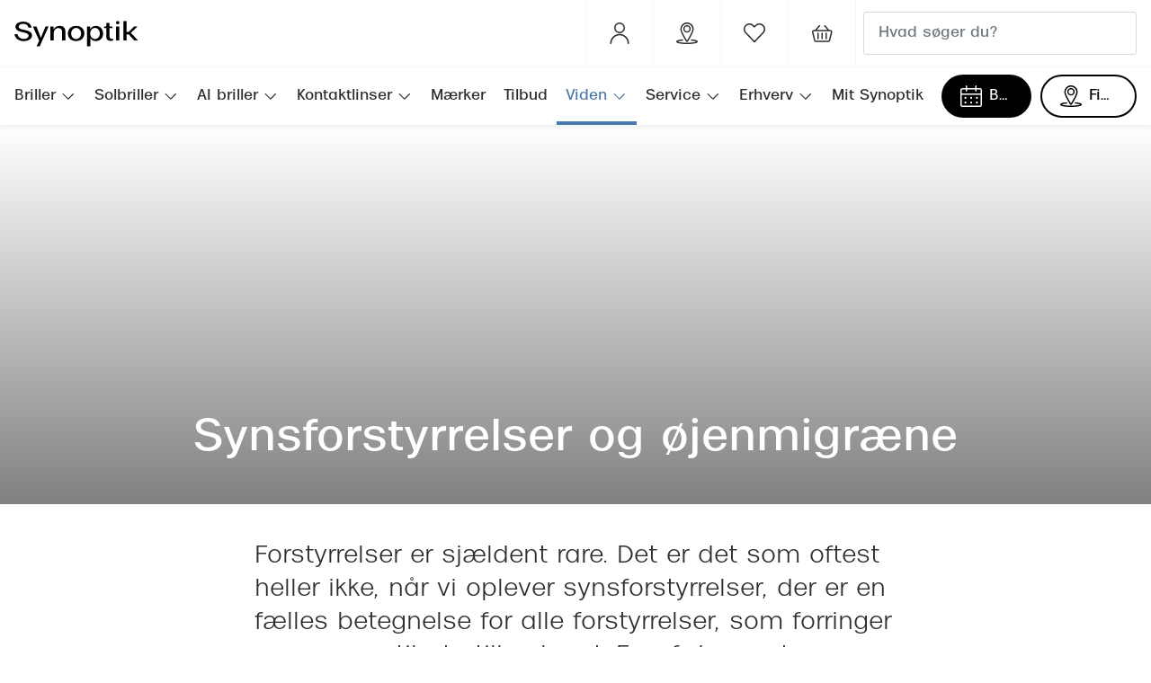

--- FILE ---
content_type: text/html; charset=utf-8
request_url: https://www.synoptik.dk/viden/synsforstyrrelser-og-oejenmigraene
body_size: 77158
content:
<!DOCTYPE html><html lang="da"><head><meta charSet="utf-8" data-next-head=""/><meta name="viewport" content="width=device-width, initial-scale=1" data-next-head=""/><link rel="preconnect" href="https://cdn.jsdelivr.net/" data-next-head=""/><title data-next-head="">Øjenmigræne | Læs om årsager til synsforstyrrelser | Synoptik</title><link rel="canonical" href="https://www.synoptik.dk/viden/synsforstyrrelser-og-oejenmigraene" data-next-head=""/><meta name="robots" content="index, follow, max-image-preview:large" data-next-head=""/><meta property="og:url" content="https://www.synoptik.dk/viden/synsforstyrrelser-og-oejenmigraene" data-next-head=""/><meta property="og:title" content="Øjenmigræne | Læs om årsager til synsforstyrrelser | Synoptik" data-next-head=""/><meta name="description" content="Synsforstyrrelser kan have mange årsager. Det kan f.eks. skyldes øjenmigræne, skader fra UV-lys, tørre øjne og andet. Læs om synsforstyrrelser og sløret syn." data-next-head=""/><meta property="og:description" content="Synsforstyrrelser kan have mange årsager. Det kan f.eks. skyldes øjenmigræne, skader fra UV-lys, tørre øjne og andet. Læs om synsforstyrrelser og sløret syn." data-next-head=""/><meta name="twitter:site" content="https://www.synoptik.dk/viden/synsforstyrrelser-og-oejenmigraene" data-next-head=""/><meta name="twitter:card" content="summary_large_image" data-next-head=""/><meta name="twitter:image" content="" data-next-head=""/><meta property="og:image" content="" data-next-head=""/><meta property="og:image:width" content="1200" data-next-head=""/><meta property="og:image:height" content="630" data-next-head=""/><meta charSet="UTF-8"/><meta name="google-site-verification" content="Nl-17j4Hvuvwru7knyyVJAve2-zy9zKyObl7iMwEU0s"/><script>dataLayer = []</script><link rel="preconnect" href="https://www.googletagmanager.com"/><link rel="preconnect" href="https://www.google-analytics.com"/><script>
              (function(w,d,s,l,i){
                w[l]=w[l]||[];
                w[l].push({'gtm.start': new Date().getTime(),event:'gtm.js'});
                var f=d.getElementsByTagName(s)[0],
                    j=d.createElement(s),
                    dl=l!='dataLayer'?'&l='+l:'';
                j.async=true;
                j.src='https://www.googletagmanager.com/gtm.js?id='+i+dl;
                f.parentNode.insertBefore(j,f);
              })(window,document,'script','dataLayer','GTM-T8XVNWS2');
            </script><link rel="preload" as="font" href="https://assets.grandvision.io/global/breda-light.woff2" type="font/woff2" crossorigin="anonymous"/><link rel="preload" as="font" href="https://assets.grandvision.io/global/breda-regular.woff2" type="font/woff2" crossorigin="anonymous"/><link rel="preload" as="font" href="https://assets.grandvision.io/global/breda-bold.woff2" type="font/woff2" crossorigin="anonymous"/><style>
    @font-face {
      font-family: 'Breda';
      src: url('https://assets.grandvision.io/global/breda-light.woff2') format('woff2'), url('https://assets.grandvision.io/global/breda-light.woff') format('woff');
      font-weight: 300;
      font-display: swap;
    }

    @font-face {
      font-family: 'Breda';
      src: url('https://assets.grandvision.io/global/breda-regular.woff2') format('woff2'), url('https://assets.grandvision.io/global/breda-regular.woff') format('woff');
      font-weight: 400;
      font-display: swap;
    }

    @font-face {
      font-family: 'Breda';
      src: url('https://assets.grandvision.io/global/breda-bold.woff2') format('woff2'), url('https://assets.grandvision.io/global/breda-bold.woff') format('woff');
      font-weight: 500;
      font-display: swap;
    }</style><link rel="apple-touch-icon" sizes="180x180" href="/favicon/apple-touch-icon.png"/><link rel="icon" type="image/png" sizes="32x32" href="/favicon/favicon-32x32.png"/><link rel="icon" type="image/png" sizes="16x16" href="/favicon/favicon-16x16.png"/><link rel="manifest" href="/favicon/site.webmanifest"/><link rel="mask-icon" href="/favicon/safari-pinned-tab.svg" color="#fe5000"/><meta name="msapplication-TileColor" content="#ffffff"/><meta name="theme-color" content="#ffffff"/><script type="text/javascript" src="//widget.trustpilot.com/bootstrap/v5/tp.widget.bootstrap.min.js" async=""></script><link rel="preload" href="https://assets.grandvision.io/dk-synoptik/_next/static/pages/_app-5093f0529203f690.css" as="style"/><link rel="stylesheet" href="https://assets.grandvision.io/dk-synoptik/_next/static/pages/_app-5093f0529203f690.css" data-n-g=""/><link rel="preload" href="https://assets.grandvision.io/dk-synoptik/_next/static/pages/templates/content-b9ec6447ee4c6e33.css" as="style"/><link rel="stylesheet" href="https://assets.grandvision.io/dk-synoptik/_next/static/pages/templates/content-b9ec6447ee4c6e33.css" data-n-p=""/><noscript data-n-css=""></noscript><script defer="" nomodule="" src="https://assets.grandvision.io/dk-synoptik/_next/static/chunks/polyfills-42372ed130431b0a.js"></script><script src="https://assets.grandvision.io/dk-synoptik/_next/static/chunks/webpack-612ffbd29a42e5e0.js" defer=""></script><script src="https://assets.grandvision.io/dk-synoptik/_next/static/chunks/framework-20a08b216ef029a9.js" defer=""></script><script src="https://assets.grandvision.io/dk-synoptik/_next/static/chunks/main-a24e9c6ee9396d9f.js" defer=""></script><script src="https://assets.grandvision.io/dk-synoptik/_next/static/chunks/pages/_app-bd7ed20fd916418c.js" defer=""></script><script src="https://assets.grandvision.io/dk-synoptik/_next/static/chunks/9852-f17774dd75a3299f.js" defer=""></script><script src="https://assets.grandvision.io/dk-synoptik/_next/static/chunks/1952-c4ccd89142322174.js" defer=""></script><script src="https://assets.grandvision.io/dk-synoptik/_next/static/chunks/pages/templates/content-7ba825ba08588f68.js" defer=""></script><script src="https://assets.grandvision.io/dk-synoptik/_next/static/FNIg5-DZLqKnt9GhAFVK2/_buildManifest.js" defer=""></script><script src="https://assets.grandvision.io/dk-synoptik/_next/static/FNIg5-DZLqKnt9GhAFVK2/_ssgManifest.js" defer=""></script></head><body><noscript><iframe src="https://www.googletagmanager.com/ns.html?id=GTM-T8XVNWS2" height="0" width="0" style="display:none;visibility:hidden"></iframe></noscript><div id="app-container"><div id="__next"><div class="Toastify"></div><div class="page-layout page-layout--with-header page-layout--with-nav"><a href="#main-content" class="_skipLink_1ryvl_1"><span class="_text_3kw2f_1 _text-body_3kw2f_195 _skipLink__text_1ryvl_27">Gå til indhold</span></a><div class="page-layout__header"><div class="header"><header class="header__header" role="banner"><div class="site-container header__container"><button class="header__hamburger" type="button" aria-label="Åbn menu" data-element-id="MainNav"><div class="icon icon--hamburger" style="width:24px;height:24px"></div></button><div class="header__logo-wrapper"><a class="logo header__logo" title="Home" data-t="logo-link" href="/" data-element-id="MainNav_Logo"><img class="logo__img" src="//gv-brxm.imgix.net/binaries/_ht_1723031162608/content/gallery/dk-synoptik/logos/logoblack.svg" alt="Synoptik" data-t="logo-image"/></a></div><nav class="header-menu" aria-label="Handlinger"><div class="header-menu__icons"><button type="button" class="header-menu__search-button header-menu__icon" aria-label="Søg" data-element-id="MainNav_Search"><div class="icon icon--search" style="width:24px;height:24px"></div></button><a class="header-menu__icon" href="https://www.synoptik.dk/mit-synoptik" aria-label="Mit Synoptik" title="Mit Synoptik"><div class="icon icon--user" style="width:24px;height:24px"></div></a><a class="header-menu__icon" href="/butikker" aria-label="Find butik" title="Find butik" data-element-id="MainNav_StoreLocator"><div class="icon icon--location" style="width:24px;height:24px"></div></a><a class="wishlist-menu-item header-menu__icon" href="/wishlist" title="Favoritliste" aria-label="Det ser ud til at din favoritliste er tom." data-element-id="MainNav_Fav"><div class="icon icon--favourite-empty" style="width:24px;height:24px"></div></a></div></nav><div class="header__search header__search--desktop" role="search"><input class="search-bar__input" placeholder="Hvad søger du?" data-t="search-bar" aria-label="søg" value=""/></div></div></header><nav class="site-nav" data-t="site-nav" aria-label="Alle kategorier"><div class="site-container site-nav__container"><ul class="site-nav__menu"><li class="site-nav-item" data-t="site-nav-item"><a class="site-nav-item__link" href="/briller" aria-haspopup="true" aria-expanded="false" data-t="site-nav-item-link" data-element-id="MainNav_Brill">Briller<div class="icon icon--chevron-down" style="width:18px;height:18px"></div></a><div data-t="site-nav-submenu" aria-hidden="true" class="submenu"><div class="submenu__content"><div class="submenu__column"><a class="submenu__link" href="/briller" data-t="submenu-title-link" tabindex="-1" data-element-id="MainNav_Brill_SeAll"><div class="typography-heading typography-heading--small submenu__title" data-t="typography-heading">Se alle briller</div></a></div><div class="submenu__column"><div class="typography-heading typography-heading--small submenu__title" data-t="typography-heading">Kategorier</div><ul aria-label="Kategorier" class="submenu__items submenu__level-1"><li class="submenu__item"><a class="submenu__link" href="/kundefordele/brilleabonnement" data-element-id="MainNav_Brill_Kateg_Brill" tabindex="-1">Brilleabonnement All-Inclusive™</a></li><li class="submenu__item"><a class="submenu__link" href="/briller" data-element-id="MainNav_Brill_Kateg_SeAll" tabindex="-1">Se alle briller</a></li><li class="submenu__item"><a class="submenu__link" href="/briller/damer" data-element-id="MainNav_Brill_Kateg_Damer" tabindex="-1">Damer</a></li><li class="submenu__item"><a class="submenu__link" href="/briller/herrer" data-element-id="MainNav_Brill_Kateg_Herre" tabindex="-1">Herrer</a></li><li class="submenu__item"><a class="submenu__link" href="/briller/born" data-element-id="MainNav_Brill_Kateg_Brn" tabindex="-1">Børn</a></li><li class="submenu__item"><a class="submenu__link" href="/briller/blue-light-briller" data-element-id="MainNav_Brill_Kateg_KbBlu" tabindex="-1">Køb blue light briller online</a></li><li class="submenu__item"><a class="submenu__link" href="/laesebriller" data-element-id="MainNav_Brill_Kateg_KbLse" tabindex="-1">Køb læsebriller online</a></li><li class="submenu__item"><a class="submenu__link" href="/briller/brillerens" data-element-id="MainNav_Brill_Kateg_Brill" tabindex="-1">Brillerens</a></li><li class="submenu__item"><a class="submenu__link" href="/behandling-af-torre-ojne" data-element-id="MainNav_Brill_Kateg_Behan" tabindex="-1">Behandling af tørre øjne</a></li></ul></div><div class="submenu__column"><a class="submenu__link" href="https://www.synoptik.dk/ai-briller" data-t="submenu-title-link" tabindex="-1" data-element-id="MainNav_Brill_AiBri"><div class="typography-heading typography-heading--small submenu__title" data-t="typography-heading">AI-briller</div></a></div><div class="submenu__column"><div class="typography-heading typography-heading--small submenu__title" data-t="typography-heading">Få tjekket dit syn</div><ul aria-label="Få tjekket dit syn" class="submenu__items submenu__level-1"><li class="submenu__item"><a class="submenu__link" href="/kundefordele/udvidet-synsproeve" data-element-id="MainNav_Brill_FTjek_Synsp" tabindex="-1">Synsprøve med sundhedstjek</a></li><li class="submenu__item"><a class="submenu__link" href="/behovsafd%C3%A6kkeren" data-element-id="MainNav_Brill_FTjek_TestD" tabindex="-1">Test dit behov for abonnement</a></li><li class="submenu__item"><a class="submenu__link" href="/kundefordele/synsjournal" data-element-id="MainNav_Brill_FTjek_Synsj" tabindex="-1">SynsJournal</a></li></ul></div><div class="submenu__column"><div class="typography-heading typography-heading--small submenu__title" data-t="typography-heading">Mere om briller</div><ul aria-label="Mere om briller" class="submenu__items submenu__level-1"><li class="submenu__item"><a class="submenu__link" href="/briller/brillestel/aktuelle-brilletrends" data-element-id="MainNav_Brill_MereO_Brill" tabindex="-1">Brillemode 2026</a></li><li class="submenu__item"><a class="submenu__link" href="/briller/brilleglas-og-priser" data-element-id="MainNav_Brill_MereO_Brill" tabindex="-1">Brilleglas og priser</a></li><li class="submenu__item"><a class="submenu__link" href="/briller/brilleglas/bedste-glas" data-element-id="MainNav_Brill_MereO_Bedst" tabindex="-1">Bedste brilleglas</a></li><li class="submenu__item"><a class="submenu__link" href="https://www.synoptik.dk/briller/brilleglas/nikon" data-element-id="MainNav_Brill_MereO_Nikon" tabindex="-1">Nikon brilleglas</a></li><li class="submenu__item"><a class="submenu__link" href="/brillemaerker/transitions" data-element-id="MainNav_Brill_MereO_Trans" tabindex="-1">Transitions®</a></li><li class="submenu__item"><a class="submenu__link" href="/briller/brilleglas/stellest" data-element-id="MainNav_Brill_MereO_Stell" tabindex="-1">Stellest® til børn</a></li></ul></div><div class="submenu__column"><div class="typography-heading typography-heading--small submenu__title" data-t="typography-heading">Form og farve</div><ul aria-label="Form og farve" class="submenu__items submenu__level-1"><li class="submenu__item"><a class="submenu__link" href="/briller/brillestel/ansigtsform" data-element-id="MainNav_Brill_FormO_Ansig" tabindex="-1">Ansigtsform og briller</a></li><li class="submenu__item"><a class="submenu__link" href="/briller/brillestel/naese-oejne-bryn-og-kinder" data-element-id="MainNav_Brill_FormO_Brill" tabindex="-1">Briller til øjne, næse, bryn og kinder</a></li><li class="submenu__item"><a class="submenu__link" href="/briller/runde-briller" data-element-id="MainNav_Brill_FormO_Runde" tabindex="-1">Runde briller</a></li><li class="submenu__item"><a class="submenu__link" href="/briller/sorte-briller" data-element-id="MainNav_Brill_FormO_Sorte" tabindex="-1">Sorte briller</a></li></ul></div><div class="submenu__column"><div class="typography-heading typography-heading--small submenu__title" data-t="typography-heading">Populære brillemærker</div><ul aria-label="Populære brillemærker" class="submenu__items submenu__level-1"><li class="submenu__item"><a class="submenu__link" href="/briller/ray-ban" data-element-id="MainNav_Brill_Popul_RayBa" tabindex="-1">Ray-Ban</a></li><li class="submenu__item"><a class="submenu__link" href="/briller/oakley" data-element-id="MainNav_Brill_Popul_Oakle" tabindex="-1">Oakley</a></li><li class="submenu__item"><a class="submenu__link" href="/briller/emporio-armani" data-element-id="MainNav_Brill_Popul_Empor" tabindex="-1">Emporio Armani</a></li><li class="submenu__item"><a class="submenu__link" href="/briller/hugo-boss" data-element-id="MainNav_Brill_Popul_HugoB" tabindex="-1">Hugo Boss</a></li><li class="submenu__item"><a class="submenu__link" href="/briller/ralph-lauren" data-element-id="MainNav_Brill_Popul_Ralph" tabindex="-1">Ralph Lauren</a></li><li class="submenu__item"><a class="submenu__link" href="/briller/polo-ralph-lauren" data-element-id="MainNav_Brill_Popul_PoloR" tabindex="-1">Polo Ralph Lauren</a></li><li class="submenu__item"><a class="submenu__link" href="/briller/vogue" data-element-id="MainNav_Brill_Popul_Vogue" tabindex="-1">Vogue</a></li><li class="submenu__item"><a class="submenu__link" href="/briller/skaga" data-element-id="MainNav_Brill_Popul_Skaga" tabindex="-1">Skaga</a></li><li class="submenu__item"><a class="submenu__link" href="/briller/dyrberg-kern" data-element-id="MainNav_Brill_Popul_Dyrbe" tabindex="-1">Dyrberg/Kern</a></li><li class="submenu__item"><a class="submenu__link" href="/briller/peak-performance" data-element-id="MainNav_Brill_Popul_PeakP" tabindex="-1">Peak Performance</a></li><li class="submenu__item"><a class="submenu__link" href="/briller/armani-exchange" data-element-id="MainNav_Brill_Popul_Arman" tabindex="-1">Armani Exchange</a></li><li class="submenu__item"><a class="submenu__link" href="/briller/bjorn-borg" data-element-id="MainNav_Brill_Popul_BjrnB" tabindex="-1">Björn Borg</a></li></ul></div><div class="submenu__column"><div class="typography-heading typography-heading--small submenu__title" data-t="typography-heading">Eksklusive brillemærker</div><ul aria-label="Eksklusive brillemærker" class="submenu__items submenu__level-1"><li class="submenu__item"><a class="submenu__link" href="/briller/gucci" data-element-id="MainNav_Brill_Ekskl_Gucci" tabindex="-1">Gucci</a></li><li class="submenu__item"><a class="submenu__link" href="/briller/tom-ford" data-element-id="MainNav_Brill_Ekskl_TomFo" tabindex="-1">Tom Ford</a></li><li class="submenu__item"><a class="submenu__link" href="/briller/prada" data-element-id="MainNav_Brill_Ekskl_Prada" tabindex="-1">Prada</a></li><li class="submenu__item"><a class="submenu__link" href="https://www.synoptik.dk/briller/moncler" data-element-id="MainNav_Brill_Ekskl_Moncl" tabindex="-1">Moncler</a></li><li class="submenu__item"><a class="submenu__link" href="/briller/burberry" data-element-id="MainNav_Brill_Ekskl_Burbe" tabindex="-1">Burberry</a></li><li class="submenu__item"><a class="submenu__link" href="/briller/saint-laurent" data-element-id="MainNav_Brill_Ekskl_Saint" tabindex="-1">Saint Laurent</a></li><li class="submenu__item"><a class="submenu__link" href="/briller/versace" data-element-id="MainNav_Brill_Ekskl_Versa" tabindex="-1">Versace</a></li><li class="submenu__item"><a class="submenu__link" href="/briller/dolce-gabbana" data-element-id="MainNav_Brill_Ekskl_Dolce" tabindex="-1">Dolce &amp; Gabbana</a></li><li class="submenu__item"><a class="submenu__link" href="https://www.synoptik.dk/briller/persol" data-element-id="MainNav_Brill_Ekskl_Perso" tabindex="-1">Persol</a></li><li class="submenu__item"><a class="submenu__link" href="/briller/giorgio-armani" data-element-id="MainNav_Brill_Ekskl_Giorg" tabindex="-1">Giorgio Armani</a></li><li class="submenu__item"><a class="submenu__link" href="/briller/michael-kors" data-element-id="MainNav_Brill_Ekskl_Micha" tabindex="-1">Michael Kors</a></li><li class="submenu__item"><a class="submenu__link" href="https://www.synoptik.dk/briller/miu-miu" data-element-id="MainNav_Brill_Ekskl_MiuMi" tabindex="-1">Miu Miu</a></li><li class="submenu__item"><a class="submenu__link" href="/briller/tiffany-co" data-element-id="MainNav_Brill_Ekskl_Tiffa" tabindex="-1">Tiffany &amp; Co.</a></li></ul></div></div></div></li><li class="site-nav-item" data-t="site-nav-item"><a class="site-nav-item__link" href="/solbriller" aria-haspopup="true" aria-expanded="false" data-t="site-nav-item-link" data-element-id="MainNav_Solbr">Solbriller<div class="icon icon--chevron-down" style="width:18px;height:18px"></div></a><div data-t="site-nav-submenu" aria-hidden="true" class="submenu"><div class="submenu__content"><div class="submenu__column"><a class="submenu__link" href="/solbriller" data-t="submenu-title-link" tabindex="-1" data-element-id="MainNav_Solbr_SeAll"><div class="typography-heading typography-heading--small submenu__title" data-t="typography-heading">Se alle solbriller</div></a></div><div class="submenu__column"><div class="typography-heading typography-heading--small submenu__title" data-t="typography-heading">Kategorier</div><ul aria-label="Kategorier" class="submenu__items submenu__level-1"><li class="submenu__item"><a class="submenu__link" href="https://www.synoptik.dk/solbriller/outlet" data-element-id="MainNav_Solbr_Kateg_Outle" tabindex="-1">Outlet - Spar op til 50%</a></li><li class="submenu__item"><a class="submenu__link" href="/solbriller/nyheder" data-element-id="MainNav_Solbr_Kateg_Nyhed" tabindex="-1">Nyheder</a></li><li class="submenu__item"><a class="submenu__link" href="/solbriller/damer" data-element-id="MainNav_Solbr_Kateg_Damer" tabindex="-1">Damer</a></li><li class="submenu__item"><a class="submenu__link" href="/solbriller/herrer" data-element-id="MainNav_Solbr_Kateg_Herre" tabindex="-1">Herrer</a></li><li class="submenu__item"><a class="submenu__link" href="/solbriller/born" data-element-id="MainNav_Solbr_Kateg_Brn" tabindex="-1">Børn</a></li><li class="submenu__item"><a class="submenu__link" href="/solbriller/polariserede-glas" data-element-id="MainNav_Solbr_Kateg_Polar" tabindex="-1">Polariserede solbriller</a></li></ul></div><div class="submenu__column"><a class="submenu__link" href="https://www.synoptik.dk/smartbriller" data-t="submenu-title-link" tabindex="-1" data-element-id="MainNav_Solbr_AiSol"><div class="typography-heading typography-heading--small submenu__title" data-t="typography-heading">AI-solbriller</div></a></div><div class="submenu__column"><a class="submenu__link" href="/solbriller/sportsbriller" data-t="submenu-title-link" tabindex="-1" data-element-id="MainNav_Solbr_Sport"><div class="typography-heading typography-heading--small submenu__title" data-t="typography-heading">Sportsbriller</div></a><ul aria-label="Sportsbriller" class="submenu__items submenu__level-1"><li class="submenu__item"><a class="submenu__link" href="/solbriller/cykelbriller" data-element-id="MainNav_Solbr_Sport_Cykel" tabindex="-1">Cykelbriller</a></li><li class="submenu__item"><a class="submenu__link" href="/solbriller/lobebriller" data-element-id="MainNav_Solbr_Sport_Lbebr" tabindex="-1">Løbebriller</a></li></ul></div><div class="submenu__column"><div class="typography-heading typography-heading--small submenu__title" data-t="typography-heading">Form &amp; farve</div><ul aria-label="Form &amp; farve" class="submenu__items submenu__level-1"><li class="submenu__item"><a class="submenu__link" href="https://www.synoptik.dk/solbriller/ovale" data-element-id="MainNav_Solbr_FormF_Ovale" tabindex="-1">Ovale solbriller</a></li><li class="submenu__item"><a class="submenu__link" href="/solbriller/cat-eye" data-element-id="MainNav_Solbr_FormF_CatEy" tabindex="-1">Cat eye solbriller</a></li><li class="submenu__item"><a class="submenu__link" href="/solbriller/pilot" data-element-id="MainNav_Solbr_FormF_Pilot" tabindex="-1">Pilotsolbriller</a></li><li class="submenu__item"><a class="submenu__link" href="/solbriller/runde" data-element-id="MainNav_Solbr_FormF_Runde" tabindex="-1">Runde solbriller</a></li><li class="submenu__item"><a class="submenu__link" href="/solbriller/firkantede-solbriller" data-element-id="MainNav_Solbr_FormF_Firka" tabindex="-1">Firkantede solbriller</a></li><li class="submenu__item"><a class="submenu__link" href="/solbriller/sorte-solbriller" data-element-id="MainNav_Solbr_FormF_Sorte" tabindex="-1">Sorte solbriller</a></li><li class="submenu__item"><a class="submenu__link" href="/solbriller/brune-solbriller" data-element-id="MainNav_Solbr_FormF_Brune" tabindex="-1">Brune solbriller</a></li></ul></div><div class="submenu__column"><div class="typography-heading typography-heading--small submenu__title" data-t="typography-heading">Mere om solbriller</div><ul aria-label="Mere om solbriller" class="submenu__items submenu__level-1"><li class="submenu__item"><a class="submenu__link" href="/solbriller/solbriller-med-styrke" data-element-id="MainNav_Solbr_MereO_Solbr" tabindex="-1">Solbriller med styrke</a></li><li class="submenu__item"><a class="submenu__link" href="https://www.synoptik.dk/solbriller/solbrilleguide" data-element-id="MainNav_Solbr_MereO_Solbr" tabindex="-1">Solbrilleguide</a></li><li class="submenu__item"><a class="submenu__link" href="/solbriller/glastype-og-farve" data-element-id="MainNav_Solbr_MereO_Glast" tabindex="-1">Glastype og -farve</a></li><li class="submenu__item"><a class="submenu__link" href="/briller/brillestel/aktuelle-brilletrends" data-element-id="MainNav_Solbr_MereO_Solbr" tabindex="-1">Solbrilletrends</a></li><li class="submenu__item"><a class="submenu__link" href="/brillemaerker/transitions" data-element-id="MainNav_Solbr_MereO_Trans" tabindex="-1">Transitions®</a></li></ul></div><div class="submenu__column"><div class="typography-heading typography-heading--small submenu__title" data-t="typography-heading">Populære designersolbriller</div><ul aria-label="Populære designersolbriller" class="submenu__items submenu__level-1"><li class="submenu__item"><a class="submenu__link" href="/solbriller/ray-ban" data-element-id="MainNav_Solbr_Popul_RayBa" tabindex="-1">Ray-Ban</a></li><li class="submenu__item"><a class="submenu__link" href="/solbriller/oakley" data-element-id="MainNav_Solbr_Popul_Oakle" tabindex="-1">Oakley</a></li><li class="submenu__item"><a class="submenu__link" href="/solbriller/emporio-armani" data-element-id="MainNav_Solbr_Popul_Empor" tabindex="-1">Emporio Armani</a></li><li class="submenu__item"><a class="submenu__link" href="/solbriller/michael-kors" data-element-id="MainNav_Solbr_Popul_Micha" tabindex="-1">Michael Kors</a></li><li class="submenu__item"><a class="submenu__link" href="/solbriller/persol" data-element-id="MainNav_Solbr_Popul_Perso" tabindex="-1">Persol</a></li><li class="submenu__item"><a class="submenu__link" href="/solbriller/ralph-lauren" data-element-id="MainNav_Solbr_Popul_Ralph" tabindex="-1">Ralph Lauren</a></li><li class="submenu__item"><a class="submenu__link" href="/solbriller/peak-performance" data-element-id="MainNav_Solbr_Popul_PeakP" tabindex="-1">Peak Performance</a></li><li class="submenu__item"><a class="submenu__link" href="/solbriller/prada-linea-rossa" data-element-id="MainNav_Solbr_Popul_Prada" tabindex="-1">Prada Linea Rossa</a></li><li class="submenu__item"><a class="submenu__link" href="/solbriller/vogue" data-element-id="MainNav_Solbr_Popul_Vogue" tabindex="-1">Vogue</a></li><li class="submenu__item"><a class="submenu__link" href="/solbriller/polo-ralph-lauren" data-element-id="MainNav_Solbr_Popul_PoloR" tabindex="-1">Polo Ralph Lauren</a></li><li class="submenu__item"><a class="submenu__link" href="/solbriller/ray-ban-kids" data-element-id="MainNav_Solbr_Popul_RayBa" tabindex="-1">Ray-Ban Kids</a></li><li class="submenu__item"><a class="submenu__link" href="/solbriller/armani-exchange" data-element-id="MainNav_Solbr_Popul_Arman" tabindex="-1">Armani Exchange</a></li></ul></div><div class="submenu__column"><div class="typography-heading typography-heading--small submenu__title" data-t="typography-heading">Eksklusive designersolbriller</div><ul aria-label="Eksklusive designersolbriller" class="submenu__items submenu__level-1"><li class="submenu__item"><a class="submenu__link" href="/solbriller/prada" data-element-id="MainNav_Solbr_Ekskl_Prada" tabindex="-1">Prada</a></li><li class="submenu__item"><a class="submenu__link" href="/solbriller/gucci" data-element-id="MainNav_Solbr_Ekskl_Gucci" tabindex="-1">Gucci</a></li><li class="submenu__item"><a class="submenu__link" href="/solbriller/tom-ford" data-element-id="MainNav_Solbr_Ekskl_TomFo" tabindex="-1">Tom Ford</a></li><li class="submenu__item"><a class="submenu__link" href="/solbriller/saint-laurent" data-element-id="MainNav_Solbr_Ekskl_Saint" tabindex="-1">Saint Laurent</a></li><li class="submenu__item"><a class="submenu__link" href="/solbriller/bottega-veneta" data-element-id="MainNav_Solbr_Ekskl_Botte" tabindex="-1">Bottega Veneta</a></li><li class="submenu__item"><a class="submenu__link" href="/solbriller/miu-miu" data-element-id="MainNav_Solbr_Ekskl_MiuMi" tabindex="-1">Miu Miu</a></li><li class="submenu__item"><a class="submenu__link" href="/solbriller/burberry" data-element-id="MainNav_Solbr_Ekskl_Burbe" tabindex="-1">Burberry</a></li><li class="submenu__item"><a class="submenu__link" href="/solbriller/versace" data-element-id="MainNav_Solbr_Ekskl_Versa" tabindex="-1">Versace</a></li><li class="submenu__item"><a class="submenu__link" href="/solbriller/balenciaga" data-element-id="MainNav_Solbr_Ekskl_Balen" tabindex="-1">Balenciaga</a></li><li class="submenu__item"><a class="submenu__link" href="https://www.synoptik.dk/solbriller/jimmy-choo" data-element-id="MainNav_Solbr_Ekskl_Jimmy" tabindex="-1">Jimmy Choo</a></li><li class="submenu__item"><a class="submenu__link" href="/solbriller/tiffany-co" data-element-id="MainNav_Solbr_Ekskl_Tiffa" tabindex="-1">Tiffany &amp; Co.</a></li><li class="submenu__item"><a class="submenu__link" href="/solbriller/giorgio-armani" data-element-id="MainNav_Solbr_Ekskl_Giorg" tabindex="-1">Giorgio Armani</a></li></ul></div></div></div></li><li class="site-nav-item" data-t="site-nav-item"><a class="site-nav-item__link" href="/ai-briller" aria-haspopup="true" aria-expanded="false" data-t="site-nav-item-link" data-element-id="MainNav_AiBri">AI briller<div class="icon icon--chevron-down" style="width:18px;height:18px"></div></a><div data-t="site-nav-submenu" aria-hidden="true" class="submenu"><div class="submenu__content"><div class="submenu__column"><a class="submenu__link" href="/ai-briller" data-t="submenu-title-link" tabindex="-1" data-element-id="MainNav_AiBri_HvadE"><div class="typography-heading typography-heading--small submenu__title" data-t="typography-heading">Hvad er AI briller?</div></a></div><div class="submenu__column"><a class="submenu__link" href="https://www.synoptik.dk/smartbriller" data-t="submenu-title-link" tabindex="-1" data-element-id="MainNav_AiBri_LrMer"><div class="typography-heading typography-heading--small submenu__title" data-t="typography-heading">Lær mere om smart briller</div></a></div><div class="submenu__column"><div class="typography-heading typography-heading--small submenu__title" data-t="typography-heading">Oakley Meta performance AI briller</div><ul aria-label="Oakley Meta performance AI briller" class="submenu__items submenu__level-1"><li class="submenu__item"><a class="submenu__link" href="https://www.synoptik.dk/brillemaerker/oakley-meta" data-element-id="MainNav_AiBri_Oakle_LrOmO" tabindex="-1">🆕 Lær om Oakley Meta Perfomance AI briller</a></li><li class="submenu__item"><a class="submenu__link" href="https://www.synoptik.dk/solbriller/oakley-meta" data-element-id="MainNav_AiBri_Oakle_KbOak" tabindex="-1">😎 Køb Oakley Meta Perfomance AI briller</a></li></ul></div><div class="submenu__column"><div class="typography-heading typography-heading--small submenu__title" data-t="typography-heading">Ray-Ban Meta AI briller</div><ul aria-label="Ray-Ban Meta AI briller" class="submenu__items submenu__level-1"><li class="submenu__item"><a class="submenu__link" href="https://www.synoptik.dk/brillemaerker/ray-ban-meta" data-element-id="MainNav_AiBri_RayBa_LrOmR" tabindex="-1">🆕 Lær om Ray-Ban Meta briller</a></li><li class="submenu__item"><a class="submenu__link" href="https://www.synoptik.dk/solbriller/ray-ban-meta" data-element-id="MainNav_AiBri_RayBa_KbRay" tabindex="-1">😎 Køb Ray-Ban Meta</a></li></ul></div></div></div></li><li class="site-nav-item" data-t="site-nav-item"><a class="site-nav-item__link" href="/kontaktlinser" aria-haspopup="true" aria-expanded="false" data-t="site-nav-item-link" data-element-id="MainNav_Konta">Kontaktlinser<div class="icon icon--chevron-down" style="width:18px;height:18px"></div></a><div data-t="site-nav-submenu" aria-hidden="true" class="submenu"><div class="submenu__content"><div class="submenu__column"><a class="submenu__link" href="/kontaktlinser" data-t="submenu-title-link" tabindex="-1" data-element-id="MainNav_Konta_SeAll"><div class="typography-heading typography-heading--small submenu__title" data-t="typography-heading">Se alle kontaktlinser</div></a></div><div class="submenu__column"><div class="typography-heading typography-heading--small submenu__title" data-t="typography-heading">Abonnement og sortiment</div><ul aria-label="Abonnement og sortiment" class="submenu__items submenu__level-1"><li class="submenu__item"><a class="submenu__link" href="/kundefordele/kontaktlinsefordele" data-element-id="MainNav_Konta_Abonn_Konta" tabindex="-1">Kontaktlinser på abonnement</a></li><li class="submenu__item"><a class="submenu__link" href="/kontaktlinser/kontaktlinsetyper-og-priser" data-element-id="MainNav_Konta_Abonn_Konta" tabindex="-1">Kontaktlinsetyper og -priser</a></li><li class="submenu__item"><a class="submenu__link" href="/kontaktlinser" data-element-id="MainNav_Konta_Abonn_KbKon" tabindex="-1">Køb kontaktlinser online</a></li><li class="submenu__item"><a class="submenu__link" href="/kontaktlinser/kontaktlinsevaesker" data-element-id="MainNav_Konta_Abonn_KbKon" tabindex="-1">Køb kontaktlinsevæsker online</a></li><li class="submenu__item"><a class="submenu__link" href="/behandling-af-torre-ojne" data-element-id="MainNav_Konta_Abonn_Behan" tabindex="-1">Behandling af tørre øjne</a></li><li class="submenu__item"><a class="submenu__link" href="/kontaktlinser/kontaktlinsemaerker" data-element-id="MainNav_Konta_Abonn_Mrker" tabindex="-1">Mærker hos Synoptik</a></li><li class="submenu__item"><a class="submenu__link" href="/kontaktlinser/endagslinser" data-element-id="MainNav_Konta_Abonn_Endag" tabindex="-1">Endagslinser</a></li><li class="submenu__item"><a class="submenu__link" href="/kontaktlinser/maanedslinser" data-element-id="MainNav_Konta_Abonn_Mneds" tabindex="-1">Månedslinser</a></li></ul></div><div class="submenu__column"><div class="typography-heading typography-heading--small submenu__title" data-t="typography-heading">Om kontaktlinser</div><ul aria-label="Om kontaktlinser" class="submenu__items submenu__level-1"><li class="submenu__item"><a class="submenu__link" href="/misight" data-element-id="MainNav_Konta_OmKon_Misig" tabindex="-1">MiSight®</a></li><li class="submenu__item"><a class="submenu__link" href="/kontaktlinser/er-kontaktlinser-det-rigtige-for-mig" data-element-id="MainNav_Konta_OmKon_ErKon" tabindex="-1">Er kontaktlinser noget for dig?</a></li><li class="submenu__item"><a class="submenu__link" href="/kontaktlinser/fordele-ved-kontaktlinser" data-element-id="MainNav_Konta_OmKon_Forde" tabindex="-1">Fordele ved kontaktlinser</a></li><li class="submenu__item"><a class="submenu__link" href="/kontaktlinser/find-de-rigtige-kontaktlinser" data-element-id="MainNav_Konta_OmKon_FindD" tabindex="-1">Find de rigtige kontaktlinser</a></li><li class="submenu__item"><a class="submenu__link" href="/kontaktlinser/spoergsmaal-og-svar" data-element-id="MainNav_Konta_OmKon_Sprgs" tabindex="-1">Spørgsmål og svar om kontaktlinser</a></li><li class="submenu__item"><a class="submenu__link" href="/kontaktlinser/sadan-bruger-du-kontaktlinser" data-element-id="MainNav_Konta_OmKon_Guide" tabindex="-1">Guide til kontaktlinser</a></li></ul></div><div class="submenu__column"><div class="typography-heading typography-heading--small submenu__title" data-t="typography-heading">Services</div><ul aria-label="Services" class="submenu__items submenu__level-1"><li class="submenu__item"><a class="submenu__link" href="/kundefordele/kontaktlinsefordele" data-element-id="MainNav_Konta_Servi_Oplev" tabindex="-1">Oplev kontaktlinser gratis</a></li><li class="submenu__item"><a class="submenu__link" href="/kontaktlinser/kontaktlinseabonnement-vilkar-og-faq" data-element-id="MainNav_Konta_Servi_Konta" tabindex="-1">Kontaktlinseabonnement - Vilkår og FAQ</a></li><li class="submenu__item"><a class="submenu__link" href="/kontaktlinser/kontaktlinsekontrol" data-element-id="MainNav_Konta_Servi_Konta" tabindex="-1">Kontaktlinsetjek og -kontrol</a></li></ul></div><div class="submenu__column"><div class="typography-heading typography-heading--small submenu__title" data-t="typography-heading">Populære mærker</div><ul aria-label="Populære mærker" class="submenu__items submenu__level-1"><li class="submenu__item"><a class="submenu__link" href="/kontaktlinser/acuvue" data-element-id="MainNav_Konta_Popul_Acuvu" tabindex="-1">Acuvue®</a></li><li class="submenu__item"><a class="submenu__link" href="/kontaktlinser/dailies" data-element-id="MainNav_Konta_Popul_Daili" tabindex="-1">Dailies</a></li><li class="submenu__item"><a class="submenu__link" href="/kontaktlinser/iwear" data-element-id="MainNav_Konta_Popul_Iwear" tabindex="-1">iWear®</a></li><li class="submenu__item"><a class="submenu__link" href="/kontaktlinser/air-optix" data-element-id="MainNav_Konta_Popul_AirOp" tabindex="-1">Air Optix</a></li><li class="submenu__item"><a class="submenu__link" href="/kontaktlinser/biofinity" data-element-id="MainNav_Konta_Popul_Biofi" tabindex="-1">Biofinity</a></li><li class="submenu__item"><a class="submenu__link" href="/kontaktlinser/biomedics" data-element-id="MainNav_Konta_Popul_Biome" tabindex="-1">Biomedics</a></li><li class="submenu__item"><a class="submenu__link" href="/kontaktlinser/proclear" data-element-id="MainNav_Konta_Popul_Procl" tabindex="-1">Proclear®</a></li><li class="submenu__item"><a class="submenu__link" href="/kontaktlinser/precision1" data-element-id="MainNav_Konta_Popul_Preci" tabindex="-1">PRECISION1™</a></li></ul></div></div></div></li><li class="site-nav-item" data-t="site-nav-item"><a class="site-nav-item__link" href="/brillemaerker" aria-haspopup="false" data-t="site-nav-item-link" data-element-id="MainNav_Mrker">Mærker</a></li><li class="site-nav-item" data-t="site-nav-item"><a class="site-nav-item__link" href="/tilbud" aria-haspopup="false" data-t="site-nav-item-link" data-element-id="MainNav_Tilbu">Tilbud</a></li><li class="site-nav-item _is_active" data-t="site-nav-item"><a class="site-nav-item__link" href="/viden" aria-haspopup="true" aria-expanded="false" data-t="site-nav-item-link" data-element-id="MainNav_Viden">Viden<div class="icon icon--chevron-down" style="width:18px;height:18px"></div></a><div data-t="site-nav-submenu" aria-hidden="true" class="submenu"><div class="submenu__content"><div class="submenu__column"><div class="typography-heading typography-heading--small submenu__title" data-t="typography-heading">Den vigtigste sans</div><ul aria-label="Den vigtigste sans" class="submenu__items submenu__level-1"><li class="submenu__item"><a class="submenu__link" href="/forskning" data-element-id="MainNav_Viden_DenVi_Forsk" tabindex="-1">Forskning</a></li><li class="submenu__item"><a class="submenu__link" href="/viden/uv-og-sollys" data-element-id="MainNav_Viden_DenVi_UvOgS" tabindex="-1">UV- og sollys</a></li></ul></div><div class="submenu__column"><div class="typography-heading typography-heading--small submenu__title" data-t="typography-heading">Barnets syn</div><ul aria-label="Barnets syn" class="submenu__items submenu__level-1"><li class="submenu__item"><a class="submenu__link" href="/barnetssyn/de9tegn" data-element-id="MainNav_Viden_Barne_9Tegn" tabindex="-1">9 tegn på synsproblemer</a></li><li class="submenu__item"><a class="submenu__link" href="/barnetssyn" data-element-id="MainNav_Viden_Barne_EnEve" tabindex="-1">En eventyrlig bog</a></li><li class="submenu__item"><a class="submenu__link" href="/viden/briller-og-boern" data-element-id="MainNav_Viden_Barne_Brill" tabindex="-1">Briller og børn</a></li></ul></div><div class="submenu__column"><div class="typography-heading typography-heading--small submenu__title" data-t="typography-heading">Øjensygdomme</div><ul aria-label="Øjensygdomme" class="submenu__items submenu__level-1"><li class="submenu__item"><a class="submenu__link" href="/viden/roede-oejne" data-element-id="MainNav_Viden_Jensy_RdeJn" tabindex="-1">Røde øjne</a></li><li class="submenu__item"><a class="submenu__link" href="/viden/toerre-oejne" data-element-id="MainNav_Viden_Jensy_TrreJ" tabindex="-1">Tørre øjne</a></li><li class="submenu__item"><a class="submenu__link" href="/viden/graa-staer" data-element-id="MainNav_Viden_Jensy_GrStr" tabindex="-1">Grå stær (katarakt)</a></li><li class="submenu__item"><a class="submenu__link" href="/viden/groen-staer" data-element-id="MainNav_Viden_Jensy_GrnSt" tabindex="-1">Grøn stær (glaukom)</a></li><li class="submenu__item"><a class="submenu__link" href="/viden/alderspletter-paa-nethinden-amd" data-element-id="MainNav_Viden_Jensy_Alder" tabindex="-1">Alderspletter på nethinden (AMD)</a></li><li class="submenu__item"><a class="submenu__link" href="/viden/sorte-pletter-i-synsfeltet" data-element-id="MainNav_Viden_Jensy_Sorte" tabindex="-1">Sorte pletter i synsfeltet (mouches volantes)</a></li><li class="submenu__item"><a class="submenu__link" href="/viden/ojenbetaendelse" data-element-id="MainNav_Viden_Jensy_Jenbe" tabindex="-1">Øjenbetændelse (konjunktivitis)</a></li></ul></div><div class="submenu__column"><div class="typography-heading typography-heading--small submenu__title" data-t="typography-heading">Synsfejl</div><ul aria-label="Synsfejl" class="submenu__items submenu__level-1"><li class="submenu__item"><a class="submenu__link" href="/viden/behandling-af-naersynethed" data-element-id="MainNav_Viden_Synsf_Nrsyn" tabindex="-1">Nærsynethed (myopi)</a></li><li class="submenu__item"><a class="submenu__link" href="/viden/langsynethed" data-element-id="MainNav_Viden_Synsf_Langs" tabindex="-1">Langsynethed (hypermetropi)</a></li><li class="submenu__item"><a class="submenu__link" href="/viden/bygningsfejl" data-element-id="MainNav_Viden_Synsf_Bygni" tabindex="-1">Bygningsfejl (astigmatisme)</a></li><li class="submenu__item"><a class="submenu__link" href="/viden/alderssyn" data-element-id="MainNav_Viden_Synsf_Alder" tabindex="-1">Alderssyn (presbyopi)</a></li><li class="submenu__item"><a class="submenu__link" href="/viden/oejentraethed" data-element-id="MainNav_Viden_Synsf_Trtte" tabindex="-1">Trætte øjne (astenopi)</a></li><li class="submenu__item"><a class="submenu__link" href="/viden/skelen-strabismus" data-element-id="MainNav_Viden_Synsf_Skele" tabindex="-1">Skelen (strabismus)</a></li><li class="submenu__item"><a class="submenu__link" href="/viden/sloeret-syn" data-element-id="MainNav_Viden_Synsf_Slret" tabindex="-1">Sløret syn</a></li></ul></div><div class="submenu__column"><div class="typography-heading typography-heading--small submenu__title" data-t="typography-heading">Om synet</div><ul aria-label="Om synet" class="submenu__items submenu__level-1"><li class="submenu__item"><a class="submenu__link" href="/viden/nethinden" data-element-id="MainNav_Viden_OmSyn_Nethi" tabindex="-1">Nethinden (retina)</a></li><li class="submenu__item"><a class="submenu__link" href="/viden/pupillen" data-element-id="MainNav_Viden_OmSyn_Pupil" tabindex="-1">Pupillen</a></li><li class="submenu__item"><a class="submenu__link" href="/viden/oejenproblemer" data-element-id="MainNav_Viden_OmSyn_Jenpr" tabindex="-1">Øjenproblemer</a></li><li class="submenu__item"><a class="submenu__link" href="/viden/ojensymptomer" data-element-id="MainNav_Viden_OmSyn_Jensy" tabindex="-1">Øjensymptomer</a></li><li class="submenu__item"><a class="submenu__link" href="/viden/hvordan-virker-oejet" data-element-id="MainNav_Viden_OmSyn_JetsO" tabindex="-1">Øjets opbygning</a></li></ul></div><div class="submenu__column"><a class="submenu__link" href="/kundefordele/oejenforeningen" data-t="submenu-title-link" tabindex="-1" data-element-id="MainNav_Viden_Jenfo"><div class="typography-heading typography-heading--small submenu__title" data-t="typography-heading">Øjenforeningen</div></a></div></div></div></li><li class="site-nav-item" data-t="site-nav-item"><a class="site-nav-item__link" href="/kundefordele" aria-haspopup="true" aria-expanded="false" data-t="site-nav-item-link" data-element-id="MainNav_Servi">Service<div class="icon icon--chevron-down" style="width:18px;height:18px"></div></a><div data-t="site-nav-submenu" aria-hidden="true" class="submenu"><div class="submenu__content"><div class="submenu__column"><div class="typography-heading typography-heading--small submenu__title" data-t="typography-heading">Din sundhed</div><ul aria-label="Din sundhed" class="submenu__items submenu__level-1"><li class="submenu__item"><a class="submenu__link" href="/kundefordele/synsprove-med-sundhedstjek" data-element-id="MainNav_Servi_DinSu_Synsp" tabindex="-1">Synsprøve med sundhedstjek</a></li><li class="submenu__item"><a class="submenu__link" href="/kundefordele/synstest-born" data-element-id="MainNav_Servi_DinSu_Synst" tabindex="-1">Synstest til børn</a></li><li class="submenu__item"><a class="submenu__link" href="/kundefordele/synstjek" data-element-id="MainNav_Servi_DinSu_Synst" tabindex="-1">Synstjek</a></li><li class="submenu__item"><a class="submenu__link" href="/mit-synoptik" data-element-id="MainNav_Servi_DinSu_MitSy" tabindex="-1">Mit Synoptik</a></li><li class="submenu__item"><a class="submenu__link" href="/kundefordele" data-element-id="MainNav_Servi_DinSu_Kunde" tabindex="-1">Kundefordele</a></li></ul></div><div class="submenu__column"><div class="typography-heading typography-heading--small submenu__title" data-t="typography-heading">Kontakt &amp; hjælp</div><ul aria-label="Kontakt &amp; hjælp" class="submenu__items submenu__level-1"><li class="submenu__item"><a class="submenu__link" href="/om-synoptik/kontakt-synoptik" data-element-id="MainNav_Servi_Konta_Konta" tabindex="-1">Kontakt os</a></li><li class="submenu__item"><a class="submenu__link" href="/faq" data-element-id="MainNav_Servi_Konta_Websh" tabindex="-1">Webshop FAQ</a></li><li class="submenu__item"><a class="submenu__link" href="/butiksoversigt" data-element-id="MainNav_Servi_Konta_Butik" tabindex="-1">Butiksoversigt</a></li></ul></div><div class="submenu__column"><div class="typography-heading typography-heading--small submenu__title" data-t="typography-heading">Briller</div><ul aria-label="Briller" class="submenu__items submenu__level-1"><li class="submenu__item"><a class="submenu__link" href="/kundefordele/brilleabonnement" data-element-id="MainNav_Servi_Brill_Brill" tabindex="-1">Brilleabonnement All-Inclusive™</a></li><li class="submenu__item"><a class="submenu__link" href="/kundefordele/brillefordele" data-element-id="MainNav_Servi_Brill_Brill" tabindex="-1">Brillefordele</a></li></ul></div><div class="submenu__column"><div class="typography-heading typography-heading--small submenu__title" data-t="typography-heading">Kontaktlinser</div><ul aria-label="Kontaktlinser" class="submenu__items submenu__level-1"><li class="submenu__item"><a class="submenu__link" href="/kundefordele/kontaktlinsefordele" data-element-id="MainNav_Servi_Konta_Konta" tabindex="-1">Kontaktlinsefordele</a></li><li class="submenu__item"><a class="submenu__link" href="/kontaktlinser/kontaktlinseabonnement-vilkar-og-faq" data-element-id="MainNav_Servi_Konta_Konta" tabindex="-1">Kontaktlinseabonnement – vilkår og FAQ</a></li></ul></div><div class="submenu__column"><div class="typography-heading typography-heading--small submenu__title" data-t="typography-heading">Forsikring &amp; Finansiering</div><ul aria-label="Forsikring &amp; Finansiering" class="submenu__items submenu__level-1"><li class="submenu__item"><a class="submenu__link" href="/kundefordele/brilleabonnement" data-element-id="MainNav_Servi_Forsi_Brill" tabindex="-1">Brilleabonnement All-Inclusive™</a></li><li class="submenu__item"><a class="submenu__link" href="/kundefordele/finansiering" data-element-id="MainNav_Servi_Forsi_Finan" tabindex="-1">Finansieringsmuligheder</a></li><li class="submenu__item"><a class="submenu__link" href="/kundefordele/forsikring" data-element-id="MainNav_Servi_Forsi_Forsi" tabindex="-1">Forsikring</a></li></ul></div></div></div></li><li class="site-nav-item" data-t="site-nav-item"><a class="site-nav-item__link" href="/erhverv" aria-haspopup="true" aria-expanded="false" data-t="site-nav-item-link" data-element-id="MainNav_Erhve">Erhverv<div class="icon icon--chevron-down" style="width:18px;height:18px"></div></a><div data-t="site-nav-submenu" aria-hidden="true" class="submenu"><div class="submenu__content"><div class="submenu__column"><div class="typography-heading typography-heading--small submenu__title" data-t="typography-heading">Til arbejdsgiveren</div><ul aria-label="Til arbejdsgiveren" class="submenu__items submenu__level-1"><li class="submenu__item"><a class="submenu__link" href="https://online2.superoffice.com/Cust21700/CS/scripts/customer.fcgi?action=formFrame&amp;formId=F-aGJh5IHb" data-element-id="MainNav_Erhve_TilAr_Opret" tabindex="-1">Opret firmaaftale</a></li><li class="submenu__item"><a class="submenu__link" href="/erhverv/pakkepriser" data-element-id="MainNav_Erhve_TilAr_Prise" tabindex="-1">Priser</a></li><li class="submenu__item"><a class="submenu__link" href="/erhverv/firmafordele" data-element-id="MainNav_Erhve_TilAr_Firma" tabindex="-1">Firmafordele</a></li></ul></div><div class="submenu__column"><div class="typography-heading typography-heading--small submenu__title" data-t="typography-heading">Til medarbejderen</div><ul aria-label="Til medarbejderen" class="submenu__items submenu__level-1"><li class="submenu__item"><a class="submenu__link" href="https://www.synoptik.dk/bestil-tid?typeId=O8" data-element-id="MainNav_Erhve_TilMe_Besti" tabindex="-1">Bestil synsprøve</a></li><li class="submenu__item"><a class="submenu__link" href="/erhverv/medarbejderfordele" data-element-id="MainNav_Erhve_TilMe_Medar" tabindex="-1">Medarbejderfordele</a></li></ul></div><div class="submenu__column"><a class="submenu__link" href="/erhverv/brilletyper" data-t="submenu-title-link" tabindex="-1" data-element-id="MainNav_Erhve_Brill"><div class="typography-heading typography-heading--small submenu__title" data-t="typography-heading">Brilletyper</div></a><ul aria-label="Brilletyper" class="submenu__items submenu__level-1"><li class="submenu__item"><a class="submenu__link" href="/erhverv/skaermbriller" data-element-id="MainNav_Erhve_Brill_Skrmb" tabindex="-1">Skærmbriller</a></li><li class="submenu__item"><a class="submenu__link" href="/erhverv/sikkerhedsbriller" data-element-id="MainNav_Erhve_Brill_Sikke" tabindex="-1">Sikkerhedsbriller</a></li><li class="submenu__item"><a class="submenu__link" href="/erhverv/arbejdsbriller" data-element-id="MainNav_Erhve_Brill_Arbej" tabindex="-1">Arbejdsbriller</a></li></ul></div><div class="submenu__column"><div class="typography-heading typography-heading--small submenu__title" data-t="typography-heading">Kontakt</div><ul aria-label="Kontakt" class="submenu__items submenu__level-1"><li class="submenu__item"><a class="submenu__link" href="/erhverv/kontakt" data-element-id="MainNav_Erhve_Konta_Konta" tabindex="-1">Kontakt Erhverv</a></li></ul></div></div></div></li><li class="site-nav-item" data-t="site-nav-item"><a class="site-nav-item__link" href="/mit-synoptik" aria-haspopup="false" data-t="site-nav-item-link" data-element-id="MainNav_MitSy">Mit Synoptik</a></li></ul><div class="site-nav__appointment" data-t="site-nav-appointment"><a class="button button--solid button--medium button--color-primary site-nav__appointment-btn" href="https://www.synoptik.dk/bestil-tid?typeId=O1"><span class="button__icon"><div class="icon icon--calendar" style="width:24px;height:24px"></div></span><span class="button__text">Bestil tid</span><div class="button__loader-wrapper"><div aria-hidden="true" class="loader button__loader" data-t="loader"></div></div></a><a class="button button--outline button--medium button--color-primary site-nav__appointment-btn" href="/butikker"><span class="button__icon"><div class="icon icon--location" style="width:24px;height:24px"></div></span><span class="button__text">Find butik</span><div class="button__loader-wrapper"><div aria-hidden="true" class="loader button__loader" data-t="loader"></div></div></a></div></div></nav></div></div><main role="main" id="main-content" class="page-layout__main"><div class="blog-layout"><div class="blog-detail-header" style="background-image:image-set(url(&quot;//gv-brxm.imgix.net/binaries/_ht_1731395650556/content/gallery/dk-synoptik/gallery/artikelbilleder/viden/almenoeje_1450x750.jpg?fit=scale&amp;w=1920&amp;auto=format&quot;) 1x, url(&quot;//gv-brxm.imgix.net/binaries/_ht_1731395650556/content/gallery/dk-synoptik/gallery/artikelbilleder/viden/almenoeje_1450x750.jpg?fit=scale&amp;w=2880&amp;q=50&amp;auto=format&quot;) 2x);background-position:center;background-size:cover"><h1 class="typography-heading typography-heading--large blog-detail-header__title" data-t="typography-heading">Synsforstyrrelser og øjenmigræne</h1></div><div class="blog-intro"><p class="blog-intro__summary">Forstyrrelser er sjældent rare. Det er det som oftest heller ikke, når vi oplever synsforstyrrelser, der er en fælles betegnelse for alle forstyrrelser, som forringer vores evne til at stille skarpt. En af de mest normale årsager til synsforstyrrelser er øjenmigræne.</p><div class="blog-meta"><span class="blog-meta__date"><time dateTime="2023-07-13T09:10:00.000Z">13. juli 2023</time></span><span class="blog-meta__minutes">- 5 minutters læsetid</span></div></div><article class="blog-content" id="blog-content-start"><div class="rich-text-wrapper" data-t="rich-text-wrapper"><div class="rich-text-area rich-text-area--text-black" style="background-color:transparent"><p style="text-align:center" class="_text_3kw2f_1 _mb-5_1jxbs_120 _text-body_3kw2f_195"><a href="https://www.synoptik.dk/bestil-tid?typeId=O1" class="button button--color-primary button--medium button--solid">Bestil tid til synsprøve</a></p>

<h2 class="typography-heading typography-heading--medium typography-heading--align-left" data-t="typography-heading">Sløret syn og synsforstyrrelser</h2>

<p class="_text_3kw2f_1 _mb-5_1jxbs_120 _text-body_3kw2f_195">Når synet bliver sløret, eller der opleves andre synsforstyrrelser, kan der være mange forskellige årsager. Det er som oftest harmløst, men det kan også være et udtryk for mere alvorlige problemer med øjnene eller helbredet. Sløret syn eller synsforstyrrelser behandles afhængigt af årsagerne.</p>

<h2 class="typography-heading typography-heading--medium typography-heading--align-left" data-t="typography-heading">Hvad er øjenmigræne?</h2>

<p class="_text_3kw2f_1 _mb-5_1jxbs_120 _text-body_3kw2f_195">Øjenmigræne kan forekomme i forskellige former, og der kan være uens oplevelser af de synsforstyrrelser, som øjenmigræne forårsager. <a href="https://www.synoptik.dk/viden/sloeret-syn">Synet kan f.eks. sløre</a>s eller opleves dæmpet, lige som der kan optræde pulserende lysmønstre eller <a href="https://www.synoptik.dk/viden/sorte-pletter-i-synsfeltet">lysglimt i synsfeltet</a>.</p>

<p class="_text_3kw2f_1 _mb-5_1jxbs_120 _text-body_3kw2f_195">Selv om det hedder øjenmigræne, vil der ikke opleves hovedpine, når denne form for migræne rammer. Synsforstyrrelser ved øjenmigræne kaldes også aura. Denne form for synsforstyrrelser opstår også i forbindelse med almindelig migræne, som også medfører hovedpine og i nogle tilfælde kvalme og opkast.</p>

<p class="_text_3kw2f_1 _mb-5_1jxbs_120 _text-body_3kw2f_195">En type af øjenmigræne kaldes okulær migræne eller retinal migræne (nethindemigræne). Der kan opleves tidspunkter, hvor dele af synsfeltet på et øje forsvinder. Synsforstyrrelse ved øjenmigræne vil typisk have en varighed på under en time, men selv om det kan virke skræmmende, er tilstanden normalt harmløs.</p>

<p style="text-align:center" class="_text_3kw2f_1 _mb-5_1jxbs_120 _text-body_3kw2f_195"><a href="https://www.synoptik.dk/butikker" class="button button--color-primary button--medium button--outline">Find din nærmeste optiker</a></p>

<h2 class="typography-heading typography-heading--medium typography-heading--align-left" data-t="typography-heading">Øjenmigræne årsager</h2>

<p class="_text_3kw2f_1 _mb-5_1jxbs_120 _text-body_3kw2f_195">En af forklaringerne på, hvorfor øjenmigræne opstår, tager udgangspunkt i en nedsat blodforsyning til øjet, fordi blodårerne trækker sig sammen. Det kan f.eks. opleves i forbindelse med:</p>

<ul>
 <li>Stress og for højt blodtryk</li>
 <li>Rygning, udmattelse og brug af p-piller</li>
 <li>Foroverbøjning</li>
 <li>Ophold i højder eller for høj varme</li>
 <li>Dehydrering og lavt blodsukker</li>
</ul>

<p class="_text_3kw2f_1 _mb-5_1jxbs_120 _text-body_3kw2f_195">Okulær øjenmigræne forekommer oftere hos kvinder under 40 år og hos personer, hvor øjenmigræne opleves i den nærmeste familie.</p>

<h2 class="typography-heading typography-heading--medium typography-heading--align-left" data-t="typography-heading">Andre årsager til sløret syn</h2>

<p class="_text_3kw2f_1 _mb-5_1jxbs_120 _text-body_3kw2f_195">Der er andre tilstande, som kan fremkalde sløret syn.</p>

<h3 class="typography-heading typography-heading--small typography-heading--align-left" data-t="typography-heading">Synsfejl (langsynethed, nærsynethed og/eller bygningsfejl)</h3>

<p class="_text_3kw2f_1 _mb-5_1jxbs_120 _text-body_3kw2f_195">Hvis synet slører, når der skal ses genstande på afstand eller tæt på, kan det skyldes synsfejl. Altså enten <a href="https://www.synoptik.dk/viden/naersynet">nærsynethed</a>, <a href="https://www.synoptik.dk/viden/langsynethed">langsynethed</a>, <a href="https://www.synoptik.dk/viden/bygningsfejl">bygningsfejl</a> eller <a href="https://www.synoptik.dk/viden/alderssyn">alderssyn</a>. Her vil <a href="https://www.synoptik.dk/briller">briller</a> eller <a href="https://www.synoptik.dk/kontaktlinser">kontaktlinser</a> f.eks. hjælpe med at rette op på synsfejlen og sikre et skarpt syn.</p>

<p class="_text_3kw2f_1 _mb-5_1jxbs_120 _text-body_3kw2f_195">Synsfejl kan opleves værre ved træthed eller i mørke, som <a href="https://www.synoptik.dk/viden/trafiksyn">kan påvirke ens trafiksyn</a> og bl.a. give <a href="https://www.synoptik.dk/viden/nattesyn">udfordringer med at orientere sig ordentligt</a> i trafikken.</p>

<p class="_text_3kw2f_1 _mb-5_1jxbs_120 _text-body_3kw2f_195">Går man allerede med briller, men oplever sløret syn, kan det skyldes, at øjnene har ændret sig, og synsstyrken trænger til en ny korrektion.</p>

<p style="text-align:center" class="_text_3kw2f_1 _mb-5_1jxbs_120 _text-body_3kw2f_195"><a href="https://www.synoptik.dk/bestil-tid?typeId=O1" class="button button--color-primary button--medium button--solid">Bestil tid til synsprøve</a></p>

<h3 class="typography-heading typography-heading--small typography-heading--align-left" data-t="typography-heading">UV-skader (fotokeratitis)</h3>

<p class="_text_3kw2f_1 _mb-5_1jxbs_120 _text-body_3kw2f_195">Pludselig opstået sløret syn kan forekomme, når øjnene har taget skade af for meget af <a href="https://www.synoptik.dk/viden/uv-og-sollys">solens UV-lys</a>. Præcis som når huden bliver skoldet af sollys.</p>

<p class="_text_3kw2f_1 _mb-5_1jxbs_120 _text-body_3kw2f_195">Ligesom ubehaget ved en solskoldning forsvinder efter få dage, vil øjnene også føles bedre, kort tid efter at skaden er opstået. Det anbefales derfor at bruge solbriller med 100% UV-beskyttelse. Helst hele året rundt, da solens UV-lys kan genere øjnene, uanset om det er varmt eller koldt.</p>

<p style="text-align:center" class="_text_3kw2f_1 _mb-5_1jxbs_120 _text-body_3kw2f_195"><a href="https://www.synoptik.dk/solbriller" class="button button--color-primary button--medium button--outline">Se udvalg af solbriller</a></p>

<h3 class="typography-heading typography-heading--small typography-heading--align-left" data-t="typography-heading">Tilstoppede kirtler i øjenlåget</h3>

<p class="_text_3kw2f_1 _mb-5_1jxbs_120 _text-body_3kw2f_195">Sløret syn kan også skyldes tilstoppede kirtler i øjenlågene. Når kirtlerne lukkes til, kan der opleves en bule på øjenlåget. De lukkede kirtler kan være ledsaget af smerter og sløret syn. Det er ofte harmløse tilstande, der kan fjernes med en udvidet øjenlågshygiejne, hvor <a href="https://www.synoptik.dk/viden/oejenlaag">øjenlågskanterne</a> renses.</p>

<p class="_text_3kw2f_1 _mb-5_1jxbs_120 _text-body_3kw2f_195">Det kan bl.a. gøres med en øjenmaske, som afgiver varme og rensning af øjenlågskanterne med renseservietter specielt udviklet til øjne.</p>

<p class="_text_3kw2f_1 _mb-5_1jxbs_120 _text-body_3kw2f_195">Forsvinder udfordringen ikke efter nogle dage med gentagne rensninger af øjenlågskanten, <a href="https://www.synoptik.dk/bestil-tid">rådes det til at kontakte en optiker</a>, som kan foretage en undersøgelse og vejlede om korrekt behandling eller henvise til øjenlæge, hvis det skønnes, at der er behov for medicinsk behandling.</p>

<h2 class="typography-heading typography-heading--medium typography-heading--align-left" data-t="typography-heading">Tørre øjne og sløret syn</h2>

<p class="_text_3kw2f_1 _mb-5_1jxbs_120 _text-body_3kw2f_195">Er øjnene for tørre, kan det være årsag til, at synet slører. Der er flere årsager til, at øjne kan være for tørre:</p>

<ul>
 <li>Aldersforandringer</li>
 <li>For lang tid foran digitale skærme</li>
 <li>Aircondition eller indendørs varme</li>
 <li>Blæsende, tørre eller støvede omgivelser</li>
 <li>Rygning, alkohol og bivirkninger ved medicin</li>
 <li>Generelle sygdomme som f.eks. Sjögrens Syndrom eller lupus</li>
 <li><a href="https://www.synoptik.dk/kundefordele/kontaktlinsefordele">Brug af kontaktlinser</a></li>
</ul>

<p style="text-align:center" class="_text_3kw2f_1 _mb-5_1jxbs_120 _text-body_3kw2f_195"><a href="https://www.synoptik.dk/viden/toerre-oejne" class="button button--color-primary button--medium button--outline">Læs om tørre øjne</a></p>

<p class="_text_3kw2f_1 _mb-5_1jxbs_120 _text-body_3kw2f_195">Føles øjnene tørre om morgenen, kan det være, fordi tårevæsken fordamper i løbet af natten. Det <a href="https://www.synoptik.dk/kontaktlinser/sadan-bruger-du-kontaktlinser">kan ske ved at sove med kontaktlinser på</a> eller ved søvn i nærheden af kraftig ventilation. Allergi og støvmider kan også være årsag til, at øjnene føles tørre efter søvn.</p>

<p class="_text_3kw2f_1 _mb-5_1jxbs_120 _text-body_3kw2f_195">Der kan anvendes kunstig tårevæske, der lindrer ved at fugte øjnene. Det er dog bedre at finde og fjerne årsagen til tørre øjne. Hold for eksempel pauser ved arbejde foran computerskærmen, hold pauser fra kontaktlinserne ved at bruge briller, og skær ned på evt. alkohol- og tobaksforbrug.</p>

<p class="_text_3kw2f_1 _mb-5_1jxbs_120 _text-body_3kw2f_195">Opleves der fortsat udfordringer med tørre øjne, anbefales det at besøge en optiker for en grundig undersøgelse af øjnene.</p>

<p style="text-align:center" class="_text_3kw2f_1 _mb-5_1jxbs_120 _text-body_3kw2f_195"><a href="https://www.synoptik.dk/bestil-tid?typeId=O1" class="button button--color-primary button--medium button--solid">Bestil tid til synsprøve</a></p>

<h2 class="typography-heading typography-heading--medium typography-heading--align-left" data-t="typography-heading">Skader på nethinden</h2>

<p class="_text_3kw2f_1 _mb-5_1jxbs_120 _text-body_3kw2f_195">Når lys rammer <a href="https://www.synoptik.dk/viden/nethinden">nethinden</a>, vil det starte nerveimpulser, <a href="https://www.synoptik.dk/viden/den-vigtigste-sans">som sendes til hjernen</a>. På den måde medvirker nethinden til, at synet fungerer. </p>

<p class="_text_3kw2f_1 _mb-5_1jxbs_120 _text-body_3kw2f_195">Et vigtigt område af nethinden gør det muligt at registrere farver og små detaljer. Området ligger centralt placeret på nethinden, og det kaldes for den gule plet (macula lutea).</p>

<p class="_text_3kw2f_1 _mb-5_1jxbs_120 _text-body_3kw2f_195">Sker der noget i eller nær den gule plet, vil det resultere i forskellige synsforstyrrelser som sløret syn og forvrænget syn, hvor lige linjer buer eller bugter sig.</p>

<p class="_text_3kw2f_1 _mb-5_1jxbs_120 _text-body_3kw2f_195">Det kan også være små lysglimt omkring det, vi ser på. F.eks. i forbindelse med:</p>

<ul>
 <li>Træk i <a href="https://www.synoptik.dk/viden/nethinden">nethinden</a>, der medfører huller</li>
 <li><a href="https://www.synoptik.dk/viden/makulahul">Makulahul</a></li>
 <li><a href="https://www.synoptik.dk/viden/nethindeloesning">Nethindeløsning</a>, når nethinden løsninger sig fra den bagvedliggende årehinde</li>
 <li>Makulaødem, som er en ophobning af væske i eller under den centrale del af nethinden</li>
</ul>

<p class="_text_3kw2f_1 _mb-5_1jxbs_120 _text-body_3kw2f_195">Når øjet rammes af makulahul og -ødemer, vil detr også kunne opleves, at lige linjer ses som buede, lige som der kan være <a href="https://www.synoptik.dk/viden/sorte-pletter-i-synsfeltet">sorte huller og pletter i synsfeltet</a>.</p>

<p class="_text_3kw2f_1 _mb-5_1jxbs_120 _text-body_3kw2f_195">Ved nethindeløsning vil der kunne opleves lysglimt og et øget antal grålige pletter (’fluer’), og der kan opstå en fornemmelse af, at et mørkt gardin bevæger sig hen over synsfeltet.</p>

<p class="_text_3kw2f_1 _mb-5_1jxbs_120 _text-body_3kw2f_195">Her er der tale om alvorlige advarsler, som kan betyde <a href="https://www.synoptik.dk/viden/bevar-din-vigtigste-sans">risiko for synstab</a>. Der bør derfor tages kontakt til en øjenlæge eller optiker, som kan sørge for den rette henvisning videre i sundhedssystemet.</p>

<p style="text-align:center" class="_text_3kw2f_1 _mb-5_1jxbs_120 _text-body_3kw2f_195"><a href="https://www.synoptik.dk/butikker" class="button button--color-primary button--medium button--outline">Find din nærmeste optiker</a></p>

<h2 class="typography-heading typography-heading--medium typography-heading--align-left" data-t="typography-heading">Andre årsager til sløret syn</h2>

<p class="_text_3kw2f_1 _mb-5_1jxbs_120 _text-body_3kw2f_195">Sløret syn kan også skyldes andre øjenrelaterede problemer som følgende:</p>

<ul>
 <li>Betændelse i regnbuehinden (iritis)</li>
 <li>Betændelse i <a href="https://www.synoptik.dk/viden/hornhinden">hornhinden</a></li>
 <li>Forandringer i hornhindens form (keratokonus)</li>
 <li>Grøn stær (glaukom)</li>
 <li><a href="https://www.synoptik.dk/viden/graa-staer">Grå stær</a> (katarakt)</li>
</ul>

<p class="_text_3kw2f_1 _mb-5_1jxbs_120 _text-body_3kw2f_195">Grøn stær forårsager først sløret syn i et meget sent stadie, men det er en sygdom, der kommer snigende, uden at man opdager det, fordi synet forsvinder gradvist i periferien, hvor de to øjnes syn overlapper.</p>

<p style="text-align:center" class="_text_3kw2f_1 _mb-5_1jxbs_120 _text-body_3kw2f_195"><a href="https://www.synoptik.dk/viden/groen-staer" class="button button--color-primary button--medium button--outline">Læs om grøn stær</a></p>

<h3 class="typography-heading typography-heading--small typography-heading--align-left" data-t="typography-heading">Kig forbi Synoptik, hvis du oplever synsforstyrrelser og øjenmigræne</h3>

<p class="_text_3kw2f_1 _mb-5_1jxbs_120 _text-body_3kw2f_195">I <a href="https://www.synoptik.dk/butikker">din lokale Synoptik</a> kan vores autoriserede optikere gøre dig klogere på øjenmigrænse og undersøge dine øjnes sundhed på baggrund af en <a href="https://www.synoptik.dk/kundefordele/udvidet-synsproeve">Synsprøve med sundhedstjek</a>.</p>

<p class="_text_3kw2f_1 _mb-5_1jxbs_120 _text-body_3kw2f_195">Ud over bl.a. at kortlægge din synsfejl undersøger vi dine øjne for eventuelle tegn på <a href="https://www.synoptik.dk/viden/graa-staer">grå stær</a>, <a href="https://www.synoptik.dk/viden/groen-staer">grøn stær</a>, diabetes, forhøjet blodtryk og meget mere.</p>

<p style="text-align:center" class="_text_3kw2f_1 _mb-5_1jxbs_120 _text-body_3kw2f_195"><a href="https://www.synoptik.dk/bestil-tid?typeId=O1" class="button button--color-primary button--medium button--solid">Bestil tid til synsprøve</a></p>

<p style="text-align:center" class="_text_3kw2f_1 _mb-5_1jxbs_120 _text-body_3kw2f_195">Øje for detaljen</p></div></div></article></div><script type="application/ld+json">{
  "@context": "http://schema.org",
  "@type": "WebPage",
  "@id": "https://www.synoptik.dk/viden/synsforstyrrelser-og-oejenmigraene",
  "additionalType": "https://grandvision.com/#/PageType/Information",
  "name": "Synsforstyrrelser og øjenmigræne",
  "description": "Forstyrrelser er sjældent rare. Det er det som oftest heller ikke, når vi oplever synsforstyrrelser, der er en fælles betegnelse for alle forstyrrelser, som forringer vores evne til at stille skarpt. En af de mest normale årsager til synsforstyrrelser er øjenmigræne.",
  "url": "https://www.synoptik.dk/viden/synsforstyrrelser-og-oejenmigraene"
}</script><div class="page-layout__pre-footer"></div></main><div class="page-layout__footer"><section class="newsletter-banner newsletter-banner--white" aria-label="Tilmeld"><div class="container newsletter-banner__container"><h3 class="typography-heading typography-heading--small newsletter-banner__heading" data-t="typography-heading">Tilmeld dig vores nyhedsbrev og spar 20% online</h3><div class="newsletter-banner__content"><form id="newsletter-banner" class="newsletter-banner__form" data-t="newsletter-banner" novalidate=""><label class="form-control newsletter-banner__input"><div class="form-control__wrapper"><input aria-invalid="true" aria-required="true" aria-describedby="consent email-error-message" placeholder="E-mailadresse" name="email" type="email" class="form-control__input" data-t="email" value=""/></div></label><button type="submit" class="button button--solid button--medium button--color-primary book-appointment__button" aria-busy="false"><span class="button__text">Tilmeld</span><div class="button__loader-wrapper"><div aria-hidden="true" class="loader button__loader" data-t="loader"></div></div></button></form><div id="consent" class="rich-text-area rich-text-area--text-black newsletter-banner__rich-text-area" style="background-color:transparent"><p class="_text_3kw2f_1 _mb-5_1jxbs_120 _text-body_3kw2f_195">Jeg ønsker at modtage information fra Synoptik om synet, tilbud, konkurrencer, briller, solbriller og kontaktlinser via sociale medier, telefon, sms og e-mail. Du kan til enhver tid afmelde dig fremtidige informationer. <a href="http:">Se vores persondatapolitik</a>. Tilbuddet kan ikke kombineres med andre tilbud eller rabatter.</p></div></div></div></section><footer class="footer footer--no-border" role="contentinfo"><div class="container"><div class="footer__top"><a class="logo footer__logo" title="Synoptik home" data-t="logo-link" href="/"><img class="logo__img" src="//gv-brxm.imgix.net/binaries/_ht_1723031163036/content/gallery/dk-synoptik/logos/logowhite.svg" alt="Synoptik" data-t="logo-image"/></a></div><div role="heading" aria-level="3" class="typography-heading typography-heading--small footer__title" data-t="typography-heading">Hvad kan vi hjælpe dig med?</div><div class="footer__content"><div class="footer__sections"><section class="footer-section"><div role="heading" aria-level="4" class="typography-heading typography-heading--smallest footer-section__title" data-t="typography-heading">Kundeservice</div><div class="footer-section__content"><div class="rich-text-area rich-text-area--text-black footer__rich-text" style="background-color:transparent"><ul>
 <li><a href="https://www.synoptik.dk/om-synoptik/kontakt-synoptik">Kontakt os</a></li>
 <li><a href="https://www.synoptik.dk/mit-synoptik">Mit Synoptik</a></li>
 <li><a href="https://www.synoptik.dk/butikker">Find butik - +100 butikker i hele DK</a></li>
 <li><a href="https://www.synoptik.dk/bestil-tid/">Bestil tid</a></li>
 <li><a href="https://www.synoptik.dk/faq">Spørgsmål &amp; svar (FAQ)</a></li>
 <li><a href="https://www.synoptik.dk/erhverv">Synoptik Erhverv / B2B</a></li>
 <li><a href="https://www.synoptik.dk/kundefordele/brilleabonnement">Brilleabonnement All-Inclusive™</a></li>
 <li><a href="https://www.synoptik.dk/tilbud">Se nuværende tilbud</a></li>
</ul></div></div></section><section class="footer-section"><div role="heading" aria-level="4" class="typography-heading typography-heading--smallest footer-section__title" data-t="typography-heading">Sortiment &amp; brands</div><div class="footer-section__content"><div class="rich-text-area rich-text-area--text-black footer__rich-text" style="background-color:transparent"><ul>
 <li><a href="https://www.synoptik.dk/solbriller">Solbriller</a></li>
 <li><a href="https://www.synoptik.dk/briller">Briller</a></li>
 <li><a href="https://www.synoptik.dk/kontaktlinser">Kontaktlinser</a></li>
 <li><a href="https://www.synoptik.dk/laesebriller">Læsebriller</a></li>
 <li><a href="https://www.synoptik.dk/briller/brillerens">Brillerens</a></li>
 <li><a href="https://www.synoptik.dk/brillemaerker">Mærker &amp; sortiment</a></li>
</ul></div></div></section><section class="footer-section"><div role="heading" aria-level="4" class="typography-heading typography-heading--smallest footer-section__title" data-t="typography-heading">Når du handler online</div><div class="footer-section__content"><div class="rich-text-area rich-text-area--text-black footer__rich-text" style="background-color:transparent"><ul class="checkmark-list">
 <li><a href="https://www.synoptik.dk/faq/ordrer">Fri levering til butik</a></li>
 <li><a href="https://www.synoptik.dk/faq/ordrer">Fri levering til udleveringssted ved +999 kr.</a></li>
 <li><a href="https://www.synoptik.dk/faq/retur">Fri retur på online køb</a></li>
 <li>
 <p class="_text_3kw2f_1 _mb-5_1jxbs_120 _text-body_3kw2f_195"><a href="https://www.synoptik.dk/faq">Spørgsmål &amp; svar (FAQ)</a></p>
 </li>
 <li>
 <p class="_text_3kw2f_1 _mb-5_1jxbs_120 _text-body_3kw2f_195"><a href="https://www.synoptik.dk/salgs-og-leveringsbetingelser">Salgs- og leveringsbetingelser</a></p>
 </li>
 <li>
 <p class="_text_3kw2f_1 _mb-5_1jxbs_120 _text-body_3kw2f_195"><a href="https://www.synoptik.dk/om-synoptik/kontakt-synoptik">Kundeservice</a></p>
 </li>
</ul></div></div></section><section class="footer-section"><div role="heading" aria-level="4" class="typography-heading typography-heading--smallest footer-section__title" data-t="typography-heading">Om synoptik</div><div class="footer-section__content"><div class="rich-text-area rich-text-area--text-black footer__rich-text" style="background-color:transparent"><ul>
 <li><a href="https://www.synoptik.dk/om-synoptik/job-og-karriere">Job &amp; karriere</a></li>
 <li><a href="https://www.synoptik.dk/nyhedsbrev">Tilmeld nyhedsbrev</a></li>
 <li><a href="https://www.synoptik.dk/presse">Presse</a></li>
 <li><a href="https://www.synoptik.dk/csr">CSR</a></li>
 <li><a href="https://www.synoptik.dk/om-synoptik/">Om Synoptik</a></li>
</ul></div></div></section><section class="footer-section"><div role="heading" aria-level="4" class="typography-heading typography-heading--smallest footer-section__title" data-t="typography-heading">Juridisk</div><div class="footer-section__content"><div class="rich-text-area rich-text-area--text-black footer__rich-text" style="background-color:transparent"><ul>
 <li><a href="/persondatapolitik" data-type="internal">Privatlivspolitik</a></li>
 <li><a href="/cookiepolitik" data-type="internal">Cookiepolitik</a></li>
 <li><a href="https://www.synoptik.dk/salgs-og-leveringsbetingelser">Salgs- og leveringsbetingelser</a></li>
 <li><a href="https://www.synoptik.dk/om-synoptik/tilgaengelighedserklaering">Tilgængelighedserklæring</a></li>
</ul></div></div></section></div><section class="footer__aside"><section class="footer__section footer__social"><div role="heading" aria-level="4" class="typography-heading typography-heading--smallest footer-section__title" data-t="typography-heading">Hold dig opdateret</div><ul class="footer__social-links"><li class="footer__social-links-item"><a class="footer__social-link" href="https://www.facebook.com/synoptikdk/" target="_blank" rel="noreferrer noopener" aria-label="Synoptik Facebook"><div class="lazy-image footer__social-image" style="padding-bottom:100%"></div></a></li><li class="footer__social-links-item"><a class="footer__social-link" href="https://www.linkedin.com/company/synoptik/" target="_blank" rel="noreferrer noopener" aria-label="Synoptik LinkedIn"><div class="lazy-image footer__social-image" style="padding-bottom:100%"></div></a></li><li class="footer__social-links-item"><a class="footer__social-link" href="https://www.youtube.com/channel/UC5TKrpKUeh5EeFRXK5DGC8g" target="_blank" rel="noreferrer noopener" aria-label="Synoptik YouTube"><div class="lazy-image footer__social-image" style="padding-bottom:100%"></div></a></li><li class="footer__social-links-item"><a class="footer__social-link" href="https://www.instagram.com/synoptikdk/?hl=da" aria-label="Synoptik Instagram"><div class="lazy-image footer__social-image" style="padding-bottom:100%"></div></a></li></ul></section><div class="newsletter"><button type="button" class="button button--solid button--medium button--color-primary newsletter__toggle newsletter__toggle--full-width"><span class="button__text">Tilmeld nyhedsbrev</span><div class="button__loader-wrapper"><div aria-hidden="true" class="loader button__loader" data-t="loader"></div></div></button></div><div class="footer__additional-content"><p> </p>

<p><img src="//gv-brxm.imgix.net/binaries/_ht_1768236769954/content/gallery/se-synoptik/logos/rb_legends_program_1339x618_horizontal-3-1-1.jpg"/></p></div></section></div><div class="footer__payment"><ul class="footer__payment-items"><li class="footer__payment-item"><div class="lazy-image" style="padding-bottom:62.5%"></div></li><li class="footer__payment-item"><div class="lazy-image" style="padding-bottom:62.5%"></div></li><li class="footer__payment-item"><div class="lazy-image" style="padding-bottom:62.5%"></div></li><li class="footer__payment-item"><div class="lazy-image" style="padding-bottom:62.5%"></div></li><li class="footer__payment-item"><div class="lazy-image" style="padding-bottom:62.5%"></div></li></ul></div><ul class="footer__links"><li class="footer__links-item"><a class="footer__link" href="/persondatapolitik">Privatlivspolitik</a></li><li class="footer__links-item"><a class="footer__link" href="/cookiepolitik">Cookiepolitik</a></li><li class="footer__links-item"><a class="footer__link" href="/salgs-og-leveringsbetingelser">Salgs- og leveringsbetingelser</a></li><li class="footer__links-item"><a class="footer__link" href="/kundefordele/brilleabonnement">Brilleabonnement All-Inclusive™</a></li><li class="footer__links-item"><a class="footer__link" href="/butikker">Find butik</a></li><li class="footer__links-item"><a class="footer__link" href="/bestil-tid/">Bestil synsprøve</a></li><li class="footer__links-item"><button class="ot-sdk-show-settings footer__link" id="ot-sdk-btn" data-t="onetrust-button">Cookieindstillinger</button></li></ul><div class="footer__legal"><p style="text-align:center">© Synoptik A/S  |  Lyskær 1  |  DK-2730 Herlev  |  CVR: 6275 6217 |  info@synoptik.dk  |  +45 36 73 77 55</p></div></div></footer></div></div><div class="_toastContainer_1kgys_78" data-prevent-modal-close="true"></div></div></div><script><!--googleoff: all--></script><script id="__NEXT_DATA__" type="application/json">{"props":{"isServer":true,"initialState":{"featureToggles":null,"apiConfig":null,"intl":null,"auth":{"state":"uninitialized"},"shipping":{"preferredMethodKey":null},"myAccount":{"profile":{"forms":{}},"ccc":{"detailCall":{"status":"idle"},"pauseCall":{"status":"idle"},"quantityCall":{"status":"idle"},"productDataCall":{"status":"idle"},"productData":{},"cccForm":{"state":{},"saveFormCall":{"status":"idle"},"isInEditMode":false,"isModalOpen":false},"list":{"status":"uninitialized"}},"prescriptions":{"listCall":{"status":"idle"}},"unlinkOrderCall":{"status":"idle"}},"checkout":{"root":{"state":"uninitialized"},"shippingMethods":{"status":"uninitialized"},"shipping":{"selectedShippingMethod":{"isValid":false,"isTouched":false},"isBillingAndDeliveryAddressSame":false,"shippingDetails":{"billingAddress":{"formData":{},"isEnabled":true,"isValid":false},"contactDetails":{"formData":{},"isEnabled":true,"isValid":false},"expressCheckout":{"formData":{},"isEnabled":false,"isValid":false},"invoice":{"formData":{},"isEnabled":false,"isValid":false},"deliveryAddress":{"formData":{},"isEnabled":false,"isValid":false},"company":{"formData":{},"isEnabled":false,"isValid":false}},"isPrefillFinished":false,"consents":[]},"payment":{"paymentDetails":{},"paymentFlow":"Undefined"},"error":null,"myAccount":null,"donations":[]}},"initialProps":{"pageProps":{"isContentPage":true,"visitor":{"id":"476aea41-d9b5-4341-acdc-e9a8dd72ba98","header":"visitor","new":true},"locale":"da-DK","path":"/viden/synsforstyrrelser-og-oejenmigraene","isMultilingualEnabled":false,"pageModel":{"meta":{"visitor":{"id":"476aea41-d9b5-4341-acdc-e9a8dd72ba98","header":"visitor","new":true},"visit":{"id":"1c5909f1-9c98-4a9a-a1a4-77691590b4ff","new":true},"product":"brxm","version":"1.0","branch":"master"},"links":{"self":{"href":"https://www-prod.brxm.grandvision.io/resourceapi/viden/synsforstyrrelser-og-oejenmigraene?refPrefix=_","type":"external"},"site":{"href":"/viden/synsforstyrrelser-og-oejenmigraene?refPrefix=_","type":"internal"}},"channel":{"info":{"props":{"deliveryInfo":"","newsletterV2Configuration":"/content/documents/dk-synoptik/da/common/static-documents/newsletter-v2","returnsConfiguration":"","reimbursableLogo":"","protectionConfiguration":"","copyDocuments":"false","reimbursableLogoAlternative":"","storeDetail":"/content/documents/dk-synoptik/da/common/static-documents/sdp","org.hippoecm.hst.configuration.channel.PreviewURLChannelInfo_url":"https://www.synoptik.dk","logoAlternative":"/content/gallery/dk-synoptik/logos/logoblack.svg","cartConfiguration":"","appointmentURLsConfiguration":"","logoSmall":"/content/gallery/se-synoptik/logos/logoblack.svg","logo":"/content/gallery/dk-synoptik/logos/logoblack.svg","payInstallmentsLogo":"","countrySwitcher":"","newsletterConfiguration":"/content/documents/dk-synoptik/da/common/static-documents/newsletter-subscription","paymentConfiguration":"","logoFooter":"/content/gallery/dk-synoptik/logos/logowhite.svg","appointmentConfiguration":"/content/documents/dk-synoptik/da/common/static-documents/appointment-configuration-document"}}},"root":{"$ref":"_ub05e1c13afba405da1f06df8d26e49d1"},"document":{"$ref":"_u2a80e95e35764a3ea20ecd2d8a37fe89"},"page":{"ub05e1c13afba405da1f06df8d26e49d1":{"id":"r196","links":{"self":{"href":"https://www-prod.brxm.grandvision.io/dk-synoptik/resourceapi/viden/synsforstyrrelser-og-oejenmigraene?_hn:type=component-rendering\u0026_hn:ref=r196\u0026refPrefix=_","type":"external"}},"meta":{"definitionId":"hst:pages/content-page","params":{}},"name":"content-page","type":"component","componentClass":"com.grandvision.components.AbstractPageComponent","children":[{"$ref":"_u2b8e7e02730c4c5cb0e1d7be94aaf386"},{"$ref":"_u396080c07fa847638406444d598bdb25"},{"$ref":"_u5fbbbb41916347059eaf078326cea22e"}],"models":{"newsletterV2Configuration":{"$ref":"_ud0faa71cdccc4cd3bf3350ff75480304"},"localeOptions":[{"locale":"da_DK","path":"/viden/synsforstyrrelser-og-oejenmigraene","title":"Welcome to Whitelabel","chooseLanguage":"Choose your language","buttonCaption":"English"}],"reimbursableLogoAlternativeUrl":null,"reimbursableLogoUrl":null,"locale":"da_DK","logoUrl":"//gv-brxm.imgix.net/binaries/_ht_1723031162608/content/gallery/dk-synoptik/logos/logoblack.svg","productRoutes":{"Frames":"/briller","Accessories":"/briller/brillerens","Contact-lenses":"/kontaktlinser","Solutions":"/kontaktlinser/kontaktlinsevaesker","Ready-readers":"/laesebriller","Sunglasses":"/solbriller"},"productImageOrder":{"Accessories":["Front","Angle_Left01","Angle_Left02"],"Frames":["Front","Angle_Left01","Angle_Left02","Angle_Right01","Angle_Right02","Parameter","Folded","Bottom_Up","Zoom","Detail01","Detail02","Detail03","Detail04","Detail05","Detail06","On_Model_Female01","On_Model_Female02","On_Model_Female03","On_Model_Male01","On_Model_Male02","On_Model_Male03"],"Contact-lenses":["Front","Angle_Left01","Angle_Left02","Angle_Right01","Angle_Right02","Open_Box","Parameter","Promotional01","Promotional02","Promotional03","Promotional04","Detail01","Detail02","Detail03"],"Solutions":["Front","Angle_Left01","Angle_Left02","Folded","Parameter","Angle_Right01","Angle_Right02","On_Model_Female01","On_Model_Female02","On_Model_Female03","On_Model_Male01","On_Model_Male02","On_Model_Male03","Bottom_Up","Zoom","Open_Box"],"Sunglasses":["Front","Angle_Left01","Angle_Left02","Angle_Right01","Angle_Right02","Folded","Bottom_Up","Parameter","Zoom","Open_Box","Detail01","Detail02","Detail03","Detail04","Detail05","Detail06","On_Model_Female02","On_Model_Male02","On_Model_Female03","On_Model_Male03","On_Model_Female01","On_Model_Male01"],"Ready-readers":["Front","Angle_Left01","Folded","Angle_Right01","Angle_Right02","On_Model_Female01","On_Model_Female02","On_Model_Female03","On_Model_Male01","On_Model_Male02","On_Model_Male03","Bottom_Up","Zoom","Detail01","Detail02","Detail03","Detail04","Detail05","Detail06","Promotional01","Promotional02","Promotional03","Promotional04"]},"defaultLocale":"da_DK","routes":{"sunglasses":"/solbriller","appointment-cancel":"/afbestil-tid","brands":"/brillemaerker","frames":"/briller","stores":"/butikker","my-account":"/my-account","customer-support-page":"/om-synoptik/kontakt-synoptik","blog":"/viden","book-appointment":"/bestil-tid-iframe","contactlenses":"/kontaktlinser","write-review":"/skriv-en-anmeldelse","cart":"/kurv","appointment-reschedule":"/bestil-ny-tid","appointment-book":"/bestil-tid","search":"/sog","campaigns":"/tilbud","root":"/","pagenotfound":"/pagenotfound","store-overview":"/butiksoversigt"},"logoMobileUrl":"//gv-brxm.imgix.net/binaries/_ht_1723031162608/mobile/content/gallery/dk-synoptik/logos/logoblack.svg","pageType":"content-page","logoSmallUrl":"//gv-brxm.imgix.net/binaries/_ht_1723031151754/content/gallery/se-synoptik/logos/logoblack.svg","payInstallmentsLogoUrl":null,"newsletterConfiguration":{"$ref":"_u78666878eda24116bd7ce7e6c39a7b4c"},"logoFooter":"//gv-brxm.imgix.net/binaries/_ht_1723031163036/content/gallery/dk-synoptik/logos/logowhite.svg","logoAlternativeUrl":"//gv-brxm.imgix.net/binaries/_ht_1723031162608/content/gallery/dk-synoptik/logos/logoblack.svg"}},"u2a80e95e35764a3ea20ecd2d8a37fe89":{"type":"document","links":{"site":{"href":"/viden/synsforstyrrelser-og-oejenmigraene","type":"internal"}},"meta":{},"data":{"name":"synsforstyrrelser-og-oejenmigraene","displayName":"Synsforstyrrelser og oejenmigraene","subtitle":"","contentBlocks":[{"name":"grandvision:contentBlocks","displayName":"grandvision:contentBlocks","type":"richText","textColor":"black","backgroundColor":"none","html":"\u003cp style=\"text-align:center\"\u003e\u003ca href=\"https://www.synoptik.dk/bestil-tid?typeId=O1\" class=\"button button--color-primary button--medium button--solid\"\u003eBestil tid til synsprøve\u003c/a\u003e\u003c/p\u003e\n\n\u003ch2\u003eSløret syn og synsforstyrrelser\u003c/h2\u003e\n\n\u003cp\u003eNår synet bliver sløret, eller der opleves andre synsforstyrrelser, kan der være mange forskellige årsager. Det er som oftest harmløst, men det kan også være et udtryk for mere alvorlige problemer med øjnene eller helbredet. Sløret syn eller synsforstyrrelser behandles afhængigt af årsagerne.\u003c/p\u003e\n\n\u003ch2\u003eHvad er øjenmigræne?\u003c/h2\u003e\n\n\u003cp\u003eØjenmigræne kan forekomme i forskellige former, og der kan være uens oplevelser af de synsforstyrrelser, som øjenmigræne forårsager. \u003ca href=\"https://www.synoptik.dk/viden/sloeret-syn\"\u003eSynet kan f.eks. sløre\u003c/a\u003es eller opleves dæmpet, lige som der kan optræde pulserende lysmønstre eller \u003ca href=\"https://www.synoptik.dk/viden/sorte-pletter-i-synsfeltet\"\u003elysglimt i synsfeltet\u003c/a\u003e.\u003c/p\u003e\n\n\u003cp\u003eSelv om det hedder øjenmigræne, vil der ikke opleves hovedpine, når denne form for migræne rammer. Synsforstyrrelser ved øjenmigræne kaldes også aura. Denne form for synsforstyrrelser opstår også i forbindelse med almindelig migræne, som også medfører hovedpine og i nogle tilfælde kvalme og opkast.\u003c/p\u003e\n\n\u003cp\u003eEn type af øjenmigræne kaldes okulær migræne eller retinal migræne (nethindemigræne). Der kan opleves tidspunkter, hvor dele af synsfeltet på et øje forsvinder. Synsforstyrrelse ved øjenmigræne vil typisk have en varighed på under en time, men selv om det kan virke skræmmende, er tilstanden normalt harmløs.\u003c/p\u003e\n\n\u003cp style=\"text-align:center\"\u003e\u003ca href=\"https://www.synoptik.dk/butikker\" class=\"button button--color-primary button--medium button--outline\"\u003eFind din nærmeste optiker\u003c/a\u003e\u003c/p\u003e\n\n\u003ch2\u003eØjenmigræne årsager\u003c/h2\u003e\n\n\u003cp\u003eEn af forklaringerne på, hvorfor øjenmigræne opstår, tager udgangspunkt i en nedsat blodforsyning til øjet, fordi blodårerne trækker sig sammen. Det kan f.eks. opleves i forbindelse med:\u003c/p\u003e\n\n\u003cul\u003e\n \u003cli\u003eStress og for højt blodtryk\u003c/li\u003e\n \u003cli\u003eRygning, udmattelse og brug af p-piller\u003c/li\u003e\n \u003cli\u003eForoverbøjning\u003c/li\u003e\n \u003cli\u003eOphold i højder eller for høj varme\u003c/li\u003e\n \u003cli\u003eDehydrering og lavt blodsukker\u003c/li\u003e\n\u003c/ul\u003e\n\n\u003cp\u003eOkulær øjenmigræne forekommer oftere hos kvinder under 40 år og hos personer, hvor øjenmigræne opleves i den nærmeste familie.\u003c/p\u003e\n\n\u003ch2\u003eAndre årsager til sløret syn\u003c/h2\u003e\n\n\u003cp\u003eDer er andre tilstande, som kan fremkalde sløret syn.\u003c/p\u003e\n\n\u003ch3\u003eSynsfejl (langsynethed, nærsynethed og/eller bygningsfejl)\u003c/h3\u003e\n\n\u003cp\u003eHvis synet slører, når der skal ses genstande på afstand eller tæt på, kan det skyldes synsfejl. Altså enten \u003ca href=\"https://www.synoptik.dk/viden/naersynet\"\u003enærsynethed\u003c/a\u003e, \u003ca href=\"https://www.synoptik.dk/viden/langsynethed\"\u003elangsynethed\u003c/a\u003e, \u003ca href=\"https://www.synoptik.dk/viden/bygningsfejl\"\u003ebygningsfejl\u003c/a\u003e eller \u003ca href=\"https://www.synoptik.dk/viden/alderssyn\"\u003ealderssyn\u003c/a\u003e. Her vil \u003ca href=\"https://www.synoptik.dk/briller\"\u003ebriller\u003c/a\u003e eller \u003ca href=\"https://www.synoptik.dk/kontaktlinser\"\u003ekontaktlinser\u003c/a\u003e f.eks. hjælpe med at rette op på synsfejlen og sikre et skarpt syn.\u003c/p\u003e\n\n\u003cp\u003eSynsfejl kan opleves værre ved træthed eller i mørke, som \u003ca href=\"https://www.synoptik.dk/viden/trafiksyn\"\u003ekan påvirke ens trafiksyn\u003c/a\u003e og bl.a. give \u003ca href=\"https://www.synoptik.dk/viden/nattesyn\"\u003eudfordringer med at orientere sig ordentligt\u003c/a\u003e i trafikken.\u003c/p\u003e\n\n\u003cp\u003eGår man allerede med briller, men oplever sløret syn, kan det skyldes, at øjnene har ændret sig, og synsstyrken trænger til en ny korrektion.\u003c/p\u003e\n\n\u003cp style=\"text-align:center\"\u003e\u003ca href=\"https://www.synoptik.dk/bestil-tid?typeId=O1\" class=\"button button--color-primary button--medium button--solid\"\u003eBestil tid til synsprøve\u003c/a\u003e\u003c/p\u003e\n\n\u003ch3\u003eUV-skader (fotokeratitis)\u003c/h3\u003e\n\n\u003cp\u003ePludselig opstået sløret syn kan forekomme, når øjnene har taget skade af for meget af \u003ca href=\"https://www.synoptik.dk/viden/uv-og-sollys\"\u003esolens UV-lys\u003c/a\u003e. Præcis som når huden bliver skoldet af sollys.\u003c/p\u003e\n\n\u003cp\u003eLigesom ubehaget ved en solskoldning forsvinder efter få dage, vil øjnene også føles bedre, kort tid efter at skaden er opstået. Det anbefales derfor at bruge solbriller med 100% UV-beskyttelse. Helst hele året rundt, da solens UV-lys kan genere øjnene, uanset om det er varmt eller koldt.\u003c/p\u003e\n\n\u003cp style=\"text-align:center\"\u003e\u003ca href=\"https://www.synoptik.dk/solbriller\" class=\"button button--color-primary button--medium button--outline\"\u003eSe udvalg af solbriller\u003c/a\u003e\u003c/p\u003e\n\n\u003ch3\u003eTilstoppede kirtler i øjenlåget\u003c/h3\u003e\n\n\u003cp\u003eSløret syn kan også skyldes tilstoppede kirtler i øjenlågene. Når kirtlerne lukkes til, kan der opleves en bule på øjenlåget. De lukkede kirtler kan være ledsaget af smerter og sløret syn. Det er ofte harmløse tilstande, der kan fjernes med en udvidet øjenlågshygiejne, hvor \u003ca href=\"https://www.synoptik.dk/viden/oejenlaag\"\u003eøjenlågskanterne\u003c/a\u003e renses.\u003c/p\u003e\n\n\u003cp\u003eDet kan bl.a. gøres med en øjenmaske, som afgiver varme og rensning af øjenlågskanterne med renseservietter specielt udviklet til øjne.\u003c/p\u003e\n\n\u003cp\u003eForsvinder udfordringen ikke efter nogle dage med gentagne rensninger af øjenlågskanten, \u003ca href=\"https://www.synoptik.dk/bestil-tid\"\u003erådes det til at kontakte en optiker\u003c/a\u003e, som kan foretage en undersøgelse og vejlede om korrekt behandling eller henvise til øjenlæge, hvis det skønnes, at der er behov for medicinsk behandling.\u003c/p\u003e\n\n\u003ch2\u003eTørre øjne og sløret syn\u003c/h2\u003e\n\n\u003cp\u003eEr øjnene for tørre, kan det være årsag til, at synet slører. Der er flere årsager til, at øjne kan være for tørre:\u003c/p\u003e\n\n\u003cul\u003e\n \u003cli\u003eAldersforandringer\u003c/li\u003e\n \u003cli\u003eFor lang tid foran digitale skærme\u003c/li\u003e\n \u003cli\u003eAircondition eller indendørs varme\u003c/li\u003e\n \u003cli\u003eBlæsende, tørre eller støvede omgivelser\u003c/li\u003e\n \u003cli\u003eRygning, alkohol og bivirkninger ved medicin\u003c/li\u003e\n \u003cli\u003eGenerelle sygdomme som f.eks. Sjögrens Syndrom eller lupus\u003c/li\u003e\n \u003cli\u003e\u003ca href=\"https://www.synoptik.dk/kundefordele/kontaktlinsefordele\"\u003eBrug af kontaktlinser\u003c/a\u003e\u003c/li\u003e\n\u003c/ul\u003e\n\n\u003cp style=\"text-align:center\"\u003e\u003ca href=\"https://www.synoptik.dk/viden/toerre-oejne\" class=\"button button--color-primary button--medium button--outline\"\u003eLæs om tørre øjne\u003c/a\u003e\u003c/p\u003e\n\n\u003cp\u003eFøles øjnene tørre om morgenen, kan det være, fordi tårevæsken fordamper i løbet af natten. Det \u003ca href=\"https://www.synoptik.dk/kontaktlinser/sadan-bruger-du-kontaktlinser\"\u003ekan ske ved at sove med kontaktlinser på\u003c/a\u003e eller ved søvn i nærheden af kraftig ventilation. Allergi og støvmider kan også være årsag til, at øjnene føles tørre efter søvn.\u003c/p\u003e\n\n\u003cp\u003eDer kan anvendes kunstig tårevæske, der lindrer ved at fugte øjnene. Det er dog bedre at finde og fjerne årsagen til tørre øjne. Hold for eksempel pauser ved arbejde foran computerskærmen, hold pauser fra kontaktlinserne ved at bruge briller, og skær ned på evt. alkohol- og tobaksforbrug.\u003c/p\u003e\n\n\u003cp\u003eOpleves der fortsat udfordringer med tørre øjne, anbefales det at besøge en optiker for en grundig undersøgelse af øjnene.\u003c/p\u003e\n\n\u003cp style=\"text-align:center\"\u003e\u003ca href=\"https://www.synoptik.dk/bestil-tid?typeId=O1\" class=\"button button--color-primary button--medium button--solid\"\u003eBestil tid til synsprøve\u003c/a\u003e\u003c/p\u003e\n\n\u003ch2\u003eSkader på nethinden\u003c/h2\u003e\n\n\u003cp\u003eNår lys rammer \u003ca href=\"https://www.synoptik.dk/viden/nethinden\"\u003enethinden\u003c/a\u003e, vil det starte nerveimpulser, \u003ca href=\"https://www.synoptik.dk/viden/den-vigtigste-sans\"\u003esom sendes til hjernen\u003c/a\u003e. På den måde medvirker nethinden til, at synet fungerer.\u0026nbsp;\u003c/p\u003e\n\n\u003cp\u003eEt vigtigt område af nethinden gør det muligt at registrere farver og små detaljer. Området ligger centralt placeret på nethinden, og det kaldes for den gule plet (macula lutea).\u003c/p\u003e\n\n\u003cp\u003eSker der noget i eller nær den gule plet, vil det resultere i forskellige synsforstyrrelser som sløret syn og forvrænget syn, hvor lige linjer\u0026nbsp;buer eller bugter sig.\u003c/p\u003e\n\n\u003cp\u003eDet kan også være små lysglimt omkring det, vi ser på. F.eks. i forbindelse med:\u003c/p\u003e\n\n\u003cul\u003e\n \u003cli\u003eTræk i \u003ca href=\"https://www.synoptik.dk/viden/nethinden\"\u003enethinden\u003c/a\u003e, der medfører huller\u003c/li\u003e\n \u003cli\u003e\u003ca href=\"https://www.synoptik.dk/viden/makulahul\"\u003eMakulahul\u003c/a\u003e\u003c/li\u003e\n \u003cli\u003e\u003ca href=\"https://www.synoptik.dk/viden/nethindeloesning\"\u003eNethindeløsning\u003c/a\u003e, når nethinden løsninger sig fra den bagvedliggende årehinde\u003c/li\u003e\n \u003cli\u003eMakulaødem, som er en ophobning af væske i eller under den centrale del af nethinden\u003c/li\u003e\n\u003c/ul\u003e\n\n\u003cp\u003eNår øjet rammes af makulahul og -ødemer, vil detr også kunne opleves, at lige linjer ses som buede, lige som der kan være \u003ca href=\"https://www.synoptik.dk/viden/sorte-pletter-i-synsfeltet\"\u003esorte huller og pletter i synsfeltet\u003c/a\u003e.\u003c/p\u003e\n\n\u003cp\u003eVed nethindeløsning vil der kunne opleves lysglimt og et øget antal grålige pletter (’fluer’), og der kan opstå en fornemmelse af, at et mørkt gardin bevæger sig hen over synsfeltet.\u003c/p\u003e\n\n\u003cp\u003eHer er der tale om alvorlige advarsler, som kan betyde \u003ca href=\"https://www.synoptik.dk/viden/bevar-din-vigtigste-sans\"\u003erisiko for synstab\u003c/a\u003e. Der bør derfor tages kontakt til en øjenlæge eller optiker, som kan sørge for den rette henvisning videre i sundhedssystemet.\u003c/p\u003e\n\n\u003cp style=\"text-align:center\"\u003e\u003ca href=\"https://www.synoptik.dk/butikker\" class=\"button button--color-primary button--medium button--outline\"\u003eFind din nærmeste optiker\u003c/a\u003e\u003c/p\u003e\n\n\u003ch2\u003eAndre årsager til sløret syn\u003c/h2\u003e\n\n\u003cp\u003eSløret syn kan også skyldes andre øjenrelaterede problemer som følgende:\u003c/p\u003e\n\n\u003cul\u003e\n \u003cli\u003eBetændelse i regnbuehinden (iritis)\u003c/li\u003e\n \u003cli\u003eBetændelse i \u003ca href=\"https://www.synoptik.dk/viden/hornhinden\"\u003ehornhinden\u003c/a\u003e\u003c/li\u003e\n \u003cli\u003eForandringer i hornhindens form (keratokonus)\u003c/li\u003e\n \u003cli\u003eGrøn stær (glaukom)\u003c/li\u003e\n \u003cli\u003e\u003ca href=\"https://www.synoptik.dk/viden/graa-staer\"\u003eGrå stær\u003c/a\u003e (katarakt)\u003c/li\u003e\n\u003c/ul\u003e\n\n\u003cp\u003eGrøn stær forårsager først sløret syn i et meget sent stadie, men det er en sygdom, der kommer snigende, uden at man opdager det, fordi synet forsvinder gradvist i periferien, hvor de to øjnes syn overlapper.\u003c/p\u003e\n\n\u003cp style=\"text-align:center\"\u003e\u003ca href=\"https://www.synoptik.dk/viden/groen-staer\" class=\"button button--color-primary button--medium button--outline\"\u003eLæs om grøn stær\u003c/a\u003e\u003c/p\u003e\n\n\u003ch3\u003eKig forbi Synoptik, hvis du oplever synsforstyrrelser og øjenmigræne\u003c/h3\u003e\n\n\u003cp\u003eI \u003ca href=\"https://www.synoptik.dk/butikker\"\u003edin lokale Synoptik\u003c/a\u003e kan vores autoriserede optikere gøre dig klogere på øjenmigrænse og undersøge dine øjnes sundhed på baggrund af en \u003ca href=\"https://www.synoptik.dk/kundefordele/udvidet-synsproeve\"\u003eSynsprøve med sundhedstjek\u003c/a\u003e.\u003c/p\u003e\n\n\u003cp\u003eUd over bl.a. at kortlægge din synsfejl\u0026nbsp;undersøger vi dine øjne for eventuelle tegn på \u003ca href=\"https://www.synoptik.dk/viden/graa-staer\"\u003egrå stær\u003c/a\u003e, \u003ca href=\"https://www.synoptik.dk/viden/groen-staer\"\u003egrøn stær\u003c/a\u003e, diabetes, forhøjet blodtryk og meget mere.\u003c/p\u003e\n\n\u003cp style=\"text-align:center\"\u003e\u003ca href=\"https://www.synoptik.dk/bestil-tid?typeId=O1\" class=\"button button--color-primary button--medium button--solid\"\u003eBestil tid til synsprøve\u003c/a\u003e\u003c/p\u003e\n\n\u003cp style=\"text-align:center\"\u003eØje for detaljen\u003c/p\u003e","template":"default","anchorId":"","visibility":["PHONE","TABLET_LANDSCAPE","TABLET_PORTRAIT","DESKTOP"],"contentType":"grandvision:html"}],"publishDate":1689239400000,"readingTime":5,"coverImage":{"filename":"AlmenOeje_1450x750.jpg","description":"Illustration af et realistisk blåøje med fokus på pupil og øjenvipper til synskontrol","url":"//gv-brxm.imgix.net/binaries/_ht_1731395650556/content/gallery/dk-synoptik/gallery/artikelbilleder/viden/almenoeje_1450x750.jpg","mobileUrl":"//gv-brxm.imgix.net/binaries/_ht_1731395701097/mobile/content/gallery/dk-synoptik/gallery/artikelbilleder/viden/almenoeje_1450x750.jpg","original":{"height":750,"width":1450,"url":"//gv-brxm.imgix.net/binaries/_ht_1731395650556/content/gallery/dk-synoptik/gallery/artikelbilleder/viden/almenoeje_1450x750.jpg"},"mobile":{"height":1350,"width":1080,"url":"//gv-brxm.imgix.net/binaries/_ht_1731395701097/mobile/content/gallery/dk-synoptik/gallery/artikelbilleder/viden/almenoeje_1450x750.jpg"}},"highlight":true,"url":"/viden/synsforstyrrelser-og-oejenmigraene","summary":"Forstyrrelser er sjældent rare. Det er det som oftest heller ikke, når vi oplever synsforstyrrelser, der er en fælles betegnelse for alle forstyrrelser, som forringer vores evne til at stille skarpt. En af de mest normale årsager til synsforstyrrelser er øjenmigræne.","tags":[],"seo":{"name":"grandvision:seo","displayName":"grandvision:seo","type":"website","canonicalUrl":"","noindex":false,"nofollow":false,"hreflangs":[],"image":null,"title":"Øjenmigræne | Læs om årsager til synsforstyrrelser","description":"Synsforstyrrelser kan have mange årsager. Det kan f.eks. skyldes øjenmigræne, skader fra UV-lys, tørre øjne og andet. Læs om synsforstyrrelser og sløret syn.","contentType":"grandvision:seoCompound"},"title":"Synsforstyrrelser og øjenmigræne","contentType":"grandvision:blogArticle","type":"blogArticle","localeString":"da_DK","id":"2a80e95e-3576-4a3e-a20e-cd2d8a37fe89"}},"u2b8e7e02730c4c5cb0e1d7be94aaf386":{"id":"r196_r1","links":{"self":{"href":"https://www-prod.brxm.grandvision.io/dk-synoptik/resourceapi/viden/synsforstyrrelser-og-oejenmigraene?_hn:type=component-rendering\u0026_hn:ref=r196_r1\u0026refPrefix=_","type":"external"}},"meta":{"params":{}},"name":"main","type":"component","componentClass":"org.hippoecm.hst.core.component.GenericHstComponent","children":[{"$ref":"_uc124d5383e314b42a385fbff9262a341"},{"$ref":"_u3dcd8cc13c424682a1eec773d6d4cd0d"}]},"u396080c07fa847638406444d598bdb25":{"id":"r196_r2","links":{"self":{"href":"https://www-prod.brxm.grandvision.io/dk-synoptik/resourceapi/viden/synsforstyrrelser-og-oejenmigraene?_hn:type=component-rendering\u0026_hn:ref=r196_r2\u0026refPrefix=_","type":"external"}},"meta":{"params":{}},"name":"header","type":"component","componentClass":"org.hippoecm.hst.core.component.GenericHstComponent","children":[{"$ref":"_u6f4f11a2f60d48ec9ce368ac9fbe5853"},{"$ref":"_ufed77298a27049d5a7da91a3e3aea2f0"},{"$ref":"_u0bec6a58d3ec41ec824a93540378598c"}]},"u5fbbbb41916347059eaf078326cea22e":{"id":"r196_r3","links":{"self":{"href":"https://www-prod.brxm.grandvision.io/dk-synoptik/resourceapi/viden/synsforstyrrelser-og-oejenmigraene?_hn:type=component-rendering\u0026_hn:ref=r196_r3\u0026refPrefix=_","type":"external"}},"meta":{"paramsInfo":{"document":"_uac3fdf15d2e943d1aa857d9df2b0d8fd"},"params":{}},"name":"footer","type":"component","componentClass":"org.onehippo.cms7.essentials.components.EssentialsDocumentComponent","children":[{"$ref":"_u6c231bac695c4c9d99d621b151c60487"},{"$ref":"_uba1de0d441784848baf24d553bb36c78"},{"$ref":"_ude0c6df3ddd44aeab1dfffc2270c492a"}],"models":{"document":{"$ref":"_uac3fdf15d2e943d1aa857d9df2b0d8fd"}}},"ud0faa71cdccc4cd3bf3350ff75480304":{"type":"document","links":{"site":{"type":"unknown"}},"meta":{},"data":{"name":"newsletter-v2","displayName":"Newsletter V2","backgroundColor":"white","consent":{"contentType":"hippostd:html","value":"\u003cp\u003eJeg \u0026#248;nsker at modtage information fra Synoptik om synet, tilbud, konkurrencer, briller, solbriller og kontaktlinser via sociale medier, telefon, sms og e-mail. Du kan til enhver tid afmelde dig fremtidige informationer.\u0026#160;\u003ca href=\"http:\"\u003eSe vores persondatapolitik\u003c/a\u003e.\u0026#160;Tilbuddet kan ikke kombineres med andre tilbud eller rabatter.\u003c/p\u003e"},"signupHeader":"Tilmeld dig vores nyhedsbrev og spar 20% online","successHeader":"Tak for din tilmelding. Shop allerede nu og spar 20% med rabatkoden: 1stsyn20","type":"newsletterV2Document","localeString":"da_DK","contentType":"grandvision:newsletterV2Document","id":"d0faa71c-dccc-4cd3-bf33-50ff75480304"}},"u78666878eda24116bd7ce7e6c39a7b4c":{"type":"document","links":{"site":{"type":"unknown"}},"meta":{},"data":{"name":"newsletter-subscription","displayName":"Newsletter subscription","richTextBefore":{"contentType":"hippostd:html","value":"\u003cp\u003eJeg \u0026#248;nsker at modtage information fra Synoptik om synet, tilbud, konkurrencer, briller, solbriller og kontaktlinser via sociale medier, telefon, sms og e-mail. Du kan til enhver tid afmelde dig fremtidige informationer.\u0026#160;\u003ca href=\"http://\"\u003eSe vores persondatapolitik\u003c/a\u003e.\u003c/p\u003e"},"richTextAfter":{"contentType":"hippostd:html","value":"\u003cp\u003eTak for din tilmelding!\u003c/p\u003e\n\n\u003cp\u003eDu modtager snart en velkomstmail. Er du i forvejen tilmeldt vores nyhedsbrev, kan du fortsat se frem til skarpe tilbud og ekspertviden om synet.\u003c/p\u003e"},"title":"Tilmeld dig vores nyhedsbrev","type":"Newsletterdocument","localeString":"da_DK","contentType":"grandvision:Newsletterdocument","id":"78666878-eda2-4116-bd7c-e7e6c39a7b4c"}},"uc124d5383e314b42a385fbff9262a341":{"id":"r196_r1_r1","links":{"self":{"href":"https://www-prod.brxm.grandvision.io/dk-synoptik/resourceapi/viden/synsforstyrrelser-og-oejenmigraene?_hn:type=component-rendering\u0026_hn:ref=r196_r1_r1\u0026refPrefix=_","type":"external"}},"meta":{"paramsInfo":{"type":"","hreflangLocale1":"","hreflangUrl1":"","hreflangLocale2":"","hreflangUrl2":"","anchorId":"","mobile":true,"canonicalUrl":"","noindex":false,"nofollow":false,"image":"","tablet":true,"desktop":true,"title":"","description":""},"params":{}},"name":"seo","type":"component","componentClass":"com.grandvision.components.SeoComponent","models":{"visibility":["DESKTOP","TABLET_PORTRAIT","TABLET_LANDSCAPE","PHONE"],"seoData":{"canonicalUrl":"https://www.synoptik.dk/viden/synsforstyrrelser-og-oejenmigraene","title":"Øjenmigræne | Læs om årsager til synsforstyrrelser","description":"Synsforstyrrelser kan have mange årsager. Det kan f.eks. skyldes øjenmigræne, skader fra UV-lys, tørre øjne og andet. Læs om synsforstyrrelser og sløret syn.","noindex":false,"nofollow":false,"type":"website","image":null,"hreflangs":[{"locale":"da_DK","url":"/viden/synsforstyrrelser-og-oejenmigraene"}]}}},"u3dcd8cc13c424682a1eec773d6d4cd0d":{"id":"r196_r1_r2","links":{"self":{"href":"https://www-prod.brxm.grandvision.io/dk-synoptik/resourceapi/viden/synsforstyrrelser-og-oejenmigraene?_hn:type=component-rendering\u0026_hn:ref=r196_r1_r2\u0026refPrefix=_","type":"external"}},"meta":{"params":{}},"name":"content","type":"component","componentClass":"org.onehippo.cms7.essentials.components.EssentialsContentComponent","models":{"document":{"$ref":"_u2a80e95e35764a3ea20ecd2d8a37fe89"}}},"u6f4f11a2f60d48ec9ce368ac9fbe5853":{"id":"r196_r2_r1","links":{"self":{"href":"https://www-prod.brxm.grandvision.io/dk-synoptik/resourceapi/viden/synsforstyrrelser-og-oejenmigraene?_hn:type=component-rendering\u0026_hn:ref=r196_r2_r1\u0026refPrefix=_","type":"external"}},"meta":{"paramsInfo":{"siteMenu":"header-top-menu"},"params":{"selectedMenu":"on","level":"1"}},"name":"top-menu","type":"component","componentClass":"com.grandvision.components.MenuWithImageComponent","models":{"menu":{"$ref":"_u0933a2d0566d439b8561188ee759af23"}}},"ufed77298a27049d5a7da91a3e3aea2f0":{"id":"r196_r2_r2","links":{"self":{"href":"https://www-prod.brxm.grandvision.io/dk-synoptik/resourceapi/viden/synsforstyrrelser-og-oejenmigraene?_hn:type=component-rendering\u0026_hn:ref=r196_r2_r2\u0026refPrefix=_","type":"external"}},"meta":{"paramsInfo":{"siteMenu":"header-main-menu"},"params":{"selectedMenu":"on","level":"1"}},"name":"main-menu","type":"component","componentClass":"com.grandvision.components.MenuWithImageComponent","models":{"menu":{"$ref":"_u57bfca0b3bf743719320604129cb570d"}}},"u0bec6a58d3ec41ec824a93540378598c":{"id":"r196_r2_r3","links":{"self":{"href":"https://www-prod.brxm.grandvision.io/dk-synoptik/resourceapi/viden/synsforstyrrelser-og-oejenmigraene?_hn:type=component-rendering\u0026_hn:ref=r196_r2_r3\u0026refPrefix=_","type":"external"}},"meta":{"paramsInfo":{"siteMenu":"appointment-menu"},"params":{"selectedMenu":"on","level":"1"}},"name":"appointment-menu","type":"component","componentClass":"com.grandvision.components.MenuWithImageComponent","models":{"menu":{"$ref":"_u15c822ed71c14925895db4c6b946cc35"}}},"uac3fdf15d2e943d1aa857d9df2b0d8fd":{"type":"document","links":{"site":{"href":"/afbestil-tid","type":"internal"}},"meta":{},"data":{"name":"footer","displayName":"Footer","content":[{"name":"grandvision:content","displayName":"grandvision:content","id":"450b65d0-66af-42da-9790-8af2af492b8d","title":"Kundeservice","body":{"contentType":"hippostd:html","value":"\u003cul\u003e\n \u003cli\u003e\u003ca href=\"https://www.synoptik.dk/om-synoptik/kontakt-synoptik\"\u003eKontakt os\u003c/a\u003e\u003c/li\u003e\n \u003cli\u003e\u003ca href=\"https://www.synoptik.dk/mit-synoptik\"\u003eMit Synoptik\u003c/a\u003e\u003c/li\u003e\n \u003cli\u003e\u003ca href=\"https://www.synoptik.dk/butikker\"\u003eFind butik - +100 butikker i hele DK\u003c/a\u003e\u003c/li\u003e\n \u003cli\u003e\u003ca href=\"https://www.synoptik.dk/bestil-tid/\"\u003eBestil tid\u003c/a\u003e\u003c/li\u003e\n \u003cli\u003e\u003ca href=\"https://www.synoptik.dk/faq\"\u003eSp\u0026#248;rgsm\u0026#229;l \u0026#38; svar (FAQ)\u003c/a\u003e\u003c/li\u003e\n \u003cli\u003e\u003ca href=\"https://www.synoptik.dk/erhverv\"\u003eSynoptik Erhverv / B2B\u003c/a\u003e\u003c/li\u003e\n \u003cli\u003e\u003ca href=\"https://www.synoptik.dk/kundefordele/brilleabonnement\"\u003eBrilleabonnement All-Inclusive\u0026#8482;\u003c/a\u003e\u003c/li\u003e\n \u003cli\u003e\u003ca href=\"https://www.synoptik.dk/tilbud\"\u003eSe nuv\u0026#230;rende tilbud\u003c/a\u003e\u003c/li\u003e\n\u003c/ul\u003e"},"contentType":"grandvision:simpleContentCompound"},{"name":"grandvision:content","displayName":"grandvision:content","id":"7c8021a7-6cb5-41b8-a381-af8b4d47fec5","title":"Sortiment \u0026 brands","body":{"contentType":"hippostd:html","value":"\u003cul\u003e\n \u003cli\u003e\u003ca href=\"https://www.synoptik.dk/solbriller\"\u003eSolbriller\u003c/a\u003e\u003c/li\u003e\n \u003cli\u003e\u003ca href=\"https://www.synoptik.dk/briller\"\u003eBriller\u003c/a\u003e\u003c/li\u003e\n \u003cli\u003e\u003ca href=\"https://www.synoptik.dk/kontaktlinser\"\u003eKontaktlinser\u003c/a\u003e\u003c/li\u003e\n \u003cli\u003e\u003ca href=\"https://www.synoptik.dk/laesebriller\"\u003eL\u0026#230;sebriller\u003c/a\u003e\u003c/li\u003e\n \u003cli\u003e\u003ca href=\"https://www.synoptik.dk/briller/brillerens\"\u003eBrillerens\u003c/a\u003e\u003c/li\u003e\n \u003cli\u003e\u003ca href=\"https://www.synoptik.dk/brillemaerker\"\u003eM\u0026#230;rker \u0026#38; sortiment\u003c/a\u003e\u003c/li\u003e\n\u003c/ul\u003e"},"contentType":"grandvision:simpleContentCompound"},{"name":"grandvision:content","displayName":"grandvision:content","id":"f3b5ce68-7cca-4b36-9ae6-b850dfdf2dd5","title":"Når du handler online","body":{"contentType":"hippostd:html","value":"\u003cul class=\"checkmark-list\"\u003e\n \u003cli\u003e\u003ca href=\"https://www.synoptik.dk/faq/ordrer\"\u003eFri levering til butik\u003c/a\u003e\u003c/li\u003e\n \u003cli\u003e\u003ca href=\"https://www.synoptik.dk/faq/ordrer\"\u003eFri levering til udleveringssted ved +999 kr.\u003c/a\u003e\u003c/li\u003e\n \u003cli\u003e\u003ca href=\"https://www.synoptik.dk/faq/retur\"\u003eFri retur p\u0026#229; online k\u0026#248;b\u003c/a\u003e\u003c/li\u003e\n \u003cli\u003e\n \u003cp\u003e\u003ca href=\"https://www.synoptik.dk/faq\"\u003eSp\u0026#248;rgsm\u0026#229;l \u0026#38; svar (FAQ)\u003c/a\u003e\u003c/p\u003e\n \u003c/li\u003e\n \u003cli\u003e\n \u003cp\u003e\u003ca href=\"https://www.synoptik.dk/salgs-og-leveringsbetingelser\"\u003eSalgs- og leveringsbetingelser\u003c/a\u003e\u003c/p\u003e\n \u003c/li\u003e\n \u003cli\u003e\n \u003cp\u003e\u003ca href=\"https://www.synoptik.dk/om-synoptik/kontakt-synoptik\"\u003eKundeservice\u003c/a\u003e\u003c/p\u003e\n \u003c/li\u003e\n\u003c/ul\u003e"},"contentType":"grandvision:simpleContentCompound"},{"name":"grandvision:content","displayName":"grandvision:content","id":"aad1de92-f3af-4d76-9f47-a88b7e9a62cd","title":"Om synoptik","body":{"contentType":"hippostd:html","value":"\u003cul\u003e\n \u003cli\u003e\u003ca href=\"https://www.synoptik.dk/om-synoptik/job-og-karriere\"\u003eJob \u0026#38; karriere\u003c/a\u003e\u003c/li\u003e\n \u003cli\u003e\u003ca href=\"https://www.synoptik.dk/nyhedsbrev\"\u003eTilmeld nyhedsbrev\u003c/a\u003e\u003c/li\u003e\n \u003cli\u003e\u003ca href=\"https://www.synoptik.dk/presse\"\u003ePresse\u003c/a\u003e\u003c/li\u003e\n \u003cli\u003e\u003ca href=\"https://www.synoptik.dk/csr\"\u003eCSR\u003c/a\u003e\u003c/li\u003e\n \u003cli\u003e\u003ca href=\"https://www.synoptik.dk/om-synoptik/\"\u003eOm Synoptik\u003c/a\u003e\u003c/li\u003e\n\u003c/ul\u003e"},"contentType":"grandvision:simpleContentCompound"},{"name":"grandvision:content","displayName":"grandvision:content","id":"819c22b8-4d2b-4c86-a3f6-17e6643d2490","title":"Juridisk","body":{"contentType":"hippostd:html","value":"\u003cul\u003e\n \u003cli\u003e\u003ca href=\"/persondatapolitik\" data-type=\"internal\"\u003ePrivatlivspolitik\u003c/a\u003e\u003c/li\u003e\n \u003cli\u003e\u003ca href=\"/cookiepolitik\" data-type=\"internal\"\u003eCookiepolitik\u003c/a\u003e\u003c/li\u003e\n \u003cli\u003e\u003ca href=\"https://www.synoptik.dk/salgs-og-leveringsbetingelser\"\u003eSalgs- og leveringsbetingelser\u003c/a\u003e\u003c/li\u003e\n \u003cli\u003e\u003ca href=\"https://www.synoptik.dk/om-synoptik/tilgaengelighedserklaering\"\u003eTilg\u0026#230;ngelighedserkl\u0026#230;ring\u003c/a\u003e\u003c/li\u003e\n\u003c/ul\u003e"},"contentType":"grandvision:simpleContentCompound"}],"disclaimer":{"name":"grandvision:disclaimer","displayName":"grandvision:disclaimer","type":"richText","textColor":"black","backgroundColor":"none","html":"\u003cp style=\"text-align:center\"\u003e© Synoptik A/S \u0026nbsp;| \u0026nbsp;Lyskær 1 \u0026nbsp;| \u0026nbsp;DK-2730 Herlev\u0026nbsp; | \u0026nbsp;CVR: 6275 6217 |\u0026nbsp; info@synoptik.dk\u0026nbsp; |\u0026nbsp; +45 36 73 77 55\u003c/p\u003e","template":"default","anchorId":"","visibility":[],"contentType":"grandvision:html"},"paymentOptionLogos":[{"filename":"DK_Logo_CMYK.png","description":"DK betalingsmuligheder logo i rød og hvid, relevant for Synoptik optikerkæde i Danmark","url":"//gv-brxm.imgix.net/binaries/_ht_1562337145804/content/gallery/dk-synoptik/logos/payment-options/dk_logo_cmyk.png","mobileUrl":"//gv-brxm.imgix.net/binaries/_ht_1562337145804/mobile/content/gallery/dk-synoptik/logos/payment-options/dk_logo_cmyk.png","original":{"height":1209,"width":2006,"url":"//gv-brxm.imgix.net/binaries/_ht_1562337145804/content/gallery/dk-synoptik/logos/payment-options/dk_logo_cmyk.png"},"mobile":{"height":1209,"width":2006,"url":"//gv-brxm.imgix.net/binaries/_ht_1562337145804/mobile/content/gallery/dk-synoptik/logos/payment-options/dk_logo_cmyk.png"}},{"filename":"visa.svg","description":"","url":"//gv-brxm.imgix.net/binaries/_ht_1550752043644/content/gallery/dk-synoptik/logos/payment-options/visa.svg","mobileUrl":"//gv-brxm.imgix.net/binaries/_ht_1550752043644/mobile/content/gallery/dk-synoptik/logos/payment-options/visa.svg","original":{"height":0,"width":0,"url":"//gv-brxm.imgix.net/binaries/_ht_1550752043644/content/gallery/dk-synoptik/logos/payment-options/visa.svg"},"mobile":{"height":0,"width":0,"url":"//gv-brxm.imgix.net/binaries/_ht_1550752043644/mobile/content/gallery/dk-synoptik/logos/payment-options/visa.svg"}},{"filename":"mastercard.svg","description":"","url":"//gv-brxm.imgix.net/binaries/_ht_1550752043938/content/gallery/dk-synoptik/logos/payment-options/mastercard.svg","mobileUrl":"//gv-brxm.imgix.net/binaries/_ht_1550752043938/mobile/content/gallery/dk-synoptik/logos/payment-options/mastercard.svg","original":{"height":0,"width":0,"url":"//gv-brxm.imgix.net/binaries/_ht_1550752043938/content/gallery/dk-synoptik/logos/payment-options/mastercard.svg"},"mobile":{"height":0,"width":0,"url":"//gv-brxm.imgix.net/binaries/_ht_1550752043938/mobile/content/gallery/dk-synoptik/logos/payment-options/mastercard.svg"}},{"filename":"MP_ikon.png","description":"MobilePay logo betalingsmulighed hos førende optiker i Danmark","url":"//gv-brxm.imgix.net/binaries/_ht_1599489826985/content/gallery/dk-synoptik/logos/payment-options/mp_ikon.png","mobileUrl":"//gv-brxm.imgix.net/binaries/_ht_1599489826985/mobile/content/gallery/dk-synoptik/logos/payment-options/mp_ikon.png","original":{"height":100,"width":150,"url":"//gv-brxm.imgix.net/binaries/_ht_1599489826985/content/gallery/dk-synoptik/logos/payment-options/mp_ikon.png"},"mobile":{"height":100,"width":150,"url":"//gv-brxm.imgix.net/binaries/_ht_1599489826985/mobile/content/gallery/dk-synoptik/logos/payment-options/mp_ikon.png"}},{"filename":"Apple_Pay_Mark_RGB_041619.svg","description":"","url":"//gv-brxm.imgix.net/binaries/_ht_1685079387544/content/gallery/dk-synoptik/logos/payment-options/apple_pay_mark_rgb_041619.svg","mobileUrl":"//gv-brxm.imgix.net/binaries/_ht_1685079387544/mobile/content/gallery/dk-synoptik/logos/payment-options/apple_pay_mark_rgb_041619.svg","original":{"height":105,"width":165,"url":"//gv-brxm.imgix.net/binaries/_ht_1685079387544/content/gallery/dk-synoptik/logos/payment-options/apple_pay_mark_rgb_041619.svg"},"mobile":{"height":105,"width":165,"url":"//gv-brxm.imgix.net/binaries/_ht_1685079387544/mobile/content/gallery/dk-synoptik/logos/payment-options/apple_pay_mark_rgb_041619.svg"}}],"socialTitle":"Hold dig opdateret","socialMediaLinks":[{"name":"grandvision:socialMediaLinks","displayName":"grandvision:socialMediaLinks","image":{"filename":"facebook.svg","description":"Facebook","url":"//gv-brxm.imgix.net/binaries/_ht_1531485218424/content/gallery/multiopticas/logos/social/facebook.svg","mobileUrl":"//gv-brxm.imgix.net/binaries/_ht_1531485218424/mobile/content/gallery/multiopticas/logos/social/facebook.svg","original":{"height":0,"width":0,"url":"//gv-brxm.imgix.net/binaries/_ht_1531485218424/content/gallery/multiopticas/logos/social/facebook.svg"},"mobile":{"height":0,"width":0,"url":"//gv-brxm.imgix.net/binaries/_ht_1531485218424/mobile/content/gallery/multiopticas/logos/social/facebook.svg"}},"link":{"name":"grandvision:link","displayName":"grandvision:link","openInNewWindow":true,"titleTag":"","url":"https://www.facebook.com/synoptikdk/","alt":"Synoptik Facebook","style":"image","label":"","contentType":"grandvision:linkCompound"},"contentType":"grandvision:imageLinkCompound"},{"name":"grandvision:socialMediaLinks","displayName":"grandvision:socialMediaLinks","image":{"filename":"linkedin.svg","description":"LINKEDIN","url":"//gv-brxm.imgix.net/binaries/_ht_1545137677137/content/gallery/se-synoptik/logos/social/linkedin.svg","mobileUrl":"//gv-brxm.imgix.net/binaries/_ht_1545137677137/mobile/content/gallery/se-synoptik/logos/social/linkedin.svg","original":{"height":0,"width":0,"url":"//gv-brxm.imgix.net/binaries/_ht_1545137677137/content/gallery/se-synoptik/logos/social/linkedin.svg"},"mobile":{"height":0,"width":0,"url":"//gv-brxm.imgix.net/binaries/_ht_1545137677137/mobile/content/gallery/se-synoptik/logos/social/linkedin.svg"}},"link":{"name":"grandvision:link","displayName":"grandvision:link","openInNewWindow":true,"titleTag":"","url":"https://www.linkedin.com/company/synoptik/","alt":"Synoptik LinkedIn","style":"image","label":"","contentType":"grandvision:linkCompound"},"contentType":"grandvision:imageLinkCompound"},{"name":"grandvision:socialMediaLinks","displayName":"grandvision:socialMediaLinks","image":{"filename":"youtube.svg","description":"YouTube","url":"//gv-brxm.imgix.net/binaries/_ht_1531485218723/content/gallery/multiopticas/logos/social/youtube.svg","mobileUrl":"//gv-brxm.imgix.net/binaries/_ht_1531485218723/mobile/content/gallery/multiopticas/logos/social/youtube.svg","original":{"height":0,"width":0,"url":"//gv-brxm.imgix.net/binaries/_ht_1531485218723/content/gallery/multiopticas/logos/social/youtube.svg"},"mobile":{"height":0,"width":0,"url":"//gv-brxm.imgix.net/binaries/_ht_1531485218723/mobile/content/gallery/multiopticas/logos/social/youtube.svg"}},"link":{"name":"grandvision:link","displayName":"grandvision:link","openInNewWindow":true,"titleTag":"","url":"https://www.youtube.com/channel/UC5TKrpKUeh5EeFRXK5DGC8g","alt":"Synoptik YouTube","style":"image","label":"","contentType":"grandvision:linkCompound"},"contentType":"grandvision:imageLinkCompound"},{"name":"grandvision:socialMediaLinks","displayName":"grandvision:socialMediaLinks","image":{"filename":"instagram.svg","description":"INSTAGRAM","url":"//gv-brxm.imgix.net/binaries/_ht_1545137676740/content/gallery/dk-synoptik/logos/social/instagram.svg","mobileUrl":"//gv-brxm.imgix.net/binaries/_ht_1545137676740/mobile/content/gallery/dk-synoptik/logos/social/instagram.svg","original":{"height":0,"width":0,"url":"//gv-brxm.imgix.net/binaries/_ht_1545137676740/content/gallery/dk-synoptik/logos/social/instagram.svg"},"mobile":{"height":0,"width":0,"url":"//gv-brxm.imgix.net/binaries/_ht_1545137676740/mobile/content/gallery/dk-synoptik/logos/social/instagram.svg"}},"link":{"name":"grandvision:link","displayName":"grandvision:link","openInNewWindow":false,"titleTag":"","url":"https://www.instagram.com/synoptikdk/?hl=da","alt":"Synoptik Instagram","style":null,"label":"","contentType":"grandvision:linkCompound"},"contentType":"grandvision:imageLinkCompound"}],"appLinks":[],"logo":{"$ref":"_u71c91dbf5ce2422ba8d172733e43dc06"},"additionalContent":{"name":"grandvision:additionalContent","displayName":"grandvision:additionalContent","type":"richText","textColor":"black","backgroundColor":"none","html":"\u003cp\u003e\u0026nbsp;\u003c/p\u003e\n\n\u003cp\u003e\u003cimg src=\"//gv-brxm.imgix.net/binaries/_ht_1768236769954/content/gallery/se-synoptik/logos/rb_legends_program_1339x618_horizontal-3-1-1.jpg\" /\u003e\u003c/p\u003e","template":"default","anchorId":"","visibility":["PHONE","TABLET_LANDSCAPE","TABLET_PORTRAIT","DESKTOP"],"contentType":"grandvision:html"},"newsletterModal":{"name":"grandvision:newsletterModal","displayName":"grandvision:newsletterModal","modalButtonTitle":"Tilmeld nyhedsbrev","contentType":"grandvision:NewsletterModal"},"title":"Hvad kan vi hjælpe dig med?","type":"footerDocument","localeString":"da_DK","contentType":"grandvision:footerDocument","id":"ac3fdf15-d2e9-43d1-aa85-7d9df2b0d8fd"}},"u6c231bac695c4c9d99d621b151c60487":{"id":"r196_r3_r1","links":{"self":{"href":"https://www-prod.brxm.grandvision.io/dk-synoptik/resourceapi/viden/synsforstyrrelser-og-oejenmigraene?_hn:type=component-rendering\u0026_hn:ref=r196_r3_r1\u0026refPrefix=_","type":"external"}},"meta":{"paramsInfo":{"siteMenu":"footer-menu"},"params":{"selectedMenu":"on","level":"1","document":"common/static-documents/footer"}},"name":"menu","type":"component","componentClass":"com.grandvision.components.MenuWithImageComponent","models":{"menu":{"$ref":"_u4a06fb1bf7e44a8688f20f092095ffd5"}}},"uba1de0d441784848baf24d553bb36c78":{"id":"r196_r3_r2","links":{"self":{"href":"https://www-prod.brxm.grandvision.io/dk-synoptik/resourceapi/viden/synsforstyrrelser-og-oejenmigraene?_hn:type=component-rendering\u0026_hn:ref=r196_r3_r2\u0026refPrefix=_","type":"external"}},"meta":{"hidden":false,"paramsInfo":{"anchorId":"","mobile":true,"document":"_ud785e9d2589341e8b869d9825b24668f","tablet":true,"desktop":true,"theme":""},"params":{"template":"cookie-consent"}},"name":"cookie-consent","type":"component","componentClass":"com.grandvision.components.NotificationBarComponent","models":{"visibility":["DESKTOP","TABLET_PORTRAIT","TABLET_LANDSCAPE","PHONE"],"document":{"$ref":"_ud785e9d2589341e8b869d9825b24668f"}}},"ude0c6df3ddd44aeab1dfffc2270c492a":{"id":"r196_r3_r3","links":{"self":{"href":"https://www-prod.brxm.grandvision.io/dk-synoptik/resourceapi/viden/synsforstyrrelser-og-oejenmigraene?_hn:type=component-rendering\u0026_hn:ref=r196_r3_r3\u0026refPrefix=_","type":"external"}},"meta":{"paramsInfo":{"document":"common/static-documents/footer-usp"},"params":{}},"name":"footer-usp","type":"component","componentClass":"org.onehippo.cms7.essentials.components.EssentialsDocumentComponent","models":{"document":null}},"u0933a2d0566d439b8561188ee759af23":{"type":"menu","links":{},"meta":{},"data":{"name":"header-top-menu","siteMenuItems":[{"depth":0,"repositoryBased":false,"properties":{"hst:parameternames":["image","icon","queryString"],"hst:repobased":false,"hst:parametervalues":["","user",""],"hst:externallink":"https://www.synoptik.dk/mit-synoptik"},"name":"Mit Synoptik","expanded":false,"selected":false,"imageUrl":null,"isHiddenOnMobile":false,"parameters":{"image":"","icon":"user","queryString":""},"childMenuItems":[],"links":{"site":{"href":"https://www.synoptik.dk/mit-synoptik","type":"external"}}},{"depth":0,"repositoryBased":false,"properties":{"hst:parameternames":["image","icon","queryString"],"hst:repobased":false,"hst:referencesitemapitem":"butikker","hst:parametervalues":["","location",""]},"name":"Find butik","expanded":false,"selected":false,"imageUrl":null,"isHiddenOnMobile":false,"parameters":{"image":"","icon":"location","queryString":""},"childMenuItems":[],"links":{"site":{"href":"/butikker","type":"internal"}}},{"depth":0,"repositoryBased":false,"properties":{"hst:parameternames":["image","icon","queryString"],"hst:parametervalues":["","favourite-empty",""],"hst:repobased":false},"name":"Favoritliste","expanded":false,"selected":false,"imageUrl":null,"isHiddenOnMobile":false,"parameters":{"image":"","icon":"favourite-empty","queryString":""},"childMenuItems":[],"links":{}},{"depth":0,"repositoryBased":false,"properties":{"hst:parameternames":["image","icon","queryString"],"hst:repobased":false,"hst:referencesitemapitem":"cart","hst:parametervalues":["","cart",""]},"name":"Kurv","expanded":false,"selected":false,"imageUrl":null,"isHiddenOnMobile":false,"parameters":{"image":"","icon":"cart","queryString":""},"childMenuItems":[],"links":{"site":{"href":"/kurv","type":"internal"}}}]}},"u57bfca0b3bf743719320604129cb570d":{"type":"menu","links":{},"meta":{},"data":{"name":"header-main-menu","siteMenuItems":[{"depth":0,"repositoryBased":false,"properties":{"hst:parameternames":["image","queryString"],"hst:repobased":false,"hst:referencesitemapitem":"briller","hst:parametervalues":["",""]},"name":"Briller","expanded":false,"selected":false,"imageUrl":null,"isHiddenOnMobile":false,"parameters":{"image":"","queryString":""},"childMenuItems":[{"depth":0,"repositoryBased":false,"properties":{"hst:parameternames":["image","queryString"],"hst:repobased":false,"hst:parametervalues":["",""],"hst:externallink":"/briller"},"name":"Se alle briller","expanded":false,"selected":false,"imageUrl":null,"isHiddenOnMobile":false,"parameters":{"image":"","queryString":""},"childMenuItems":[],"links":{"site":{"href":"/briller","type":"external"}}},{"depth":0,"repositoryBased":false,"properties":{"hst:parameternames":["image","queryString"],"hst:parametervalues":["",""],"hst:repobased":false},"name":"Kategorier","expanded":false,"selected":false,"imageUrl":null,"isHiddenOnMobile":false,"parameters":{"image":"","queryString":""},"childMenuItems":[{"depth":0,"repositoryBased":false,"properties":{"hst:parameternames":["image","queryString"],"hst:repobased":false,"hst:referencesitemapitem":"kundefordele/brilleabonnement","hst:parametervalues":["",""]},"name":"Brilleabonnement All-Inclusive™","expanded":false,"selected":false,"imageUrl":null,"isHiddenOnMobile":false,"parameters":{"image":"","queryString":""},"childMenuItems":[],"links":{"site":{"href":"/kundefordele/brilleabonnement","type":"internal"}}},{"depth":0,"repositoryBased":false,"properties":{"hst:parameternames":["image","queryString"],"hst:repobased":false,"hst:referencesitemapitem":"briller","hst:parametervalues":["",""]},"name":"Se alle briller","expanded":false,"selected":false,"imageUrl":null,"isHiddenOnMobile":false,"parameters":{"image":"","queryString":""},"childMenuItems":[],"links":{"site":{"href":"/briller","type":"internal"}}},{"depth":0,"repositoryBased":false,"properties":{"hst:parameternames":["image","queryString"],"hst:repobased":false,"hst:referencesitemapitem":"briller/damer","hst:parametervalues":["",""]},"name":"Damer","expanded":false,"selected":false,"imageUrl":null,"isHiddenOnMobile":false,"parameters":{"image":"","queryString":""},"childMenuItems":[],"links":{"site":{"href":"/briller/damer","type":"internal"}}},{"depth":0,"repositoryBased":false,"properties":{"hst:parameternames":["image","queryString"],"hst:repobased":false,"hst:referencesitemapitem":"briller/herrer","hst:parametervalues":["",""]},"name":"Herrer","expanded":false,"selected":false,"imageUrl":null,"isHiddenOnMobile":false,"parameters":{"image":"","queryString":""},"childMenuItems":[],"links":{"site":{"href":"/briller/herrer","type":"internal"}}},{"depth":0,"repositoryBased":false,"properties":{"hst:parameternames":["image","queryString"],"hst:repobased":false,"hst:referencesitemapitem":"briller/born","hst:parametervalues":["",""]},"name":"Børn","expanded":false,"selected":false,"imageUrl":null,"isHiddenOnMobile":false,"parameters":{"image":"","queryString":""},"childMenuItems":[],"links":{"site":{"href":"/briller/born","type":"internal"}}},{"depth":0,"repositoryBased":false,"properties":{"hst:parameternames":["image","queryString"],"hst:repobased":false,"hst:parametervalues":["",""],"hst:externallink":"/briller/blue-light-briller"},"name":"Køb blue light briller online","expanded":false,"selected":false,"imageUrl":null,"isHiddenOnMobile":false,"parameters":{"image":"","queryString":""},"childMenuItems":[],"links":{"site":{"href":"/briller/blue-light-briller","type":"external"}}},{"depth":0,"repositoryBased":false,"properties":{"hst:parameternames":["image","queryString"],"hst:repobased":false,"hst:referencesitemapitem":"laesebriller","hst:parametervalues":["",""]},"name":"Køb læsebriller online","expanded":false,"selected":false,"imageUrl":null,"isHiddenOnMobile":false,"parameters":{"image":"","queryString":""},"childMenuItems":[],"links":{"site":{"href":"/laesebriller","type":"internal"}}},{"depth":0,"repositoryBased":false,"properties":{"hst:parameternames":["image","queryString"],"hst:repobased":false,"hst:referencesitemapitem":"briller/brillerens","hst:parametervalues":["",""]},"name":"Brillerens","expanded":false,"selected":false,"imageUrl":null,"isHiddenOnMobile":false,"parameters":{"image":"","queryString":""},"childMenuItems":[],"links":{"site":{"href":"/briller/brillerens","type":"internal"}}},{"depth":0,"repositoryBased":false,"properties":{"hst:parameternames":["image","queryString"],"hst:repobased":false,"hst:referencesitemapitem":"behandling-af-torre-ojne","hst:parametervalues":["",""]},"name":"Behandling af tørre øjne","expanded":false,"selected":false,"imageUrl":null,"isHiddenOnMobile":false,"parameters":{"image":"","queryString":""},"childMenuItems":[],"links":{"site":{"href":"/behandling-af-torre-ojne","type":"internal"}}}],"links":{}},{"depth":0,"repositoryBased":false,"properties":{"hst:parameternames":["image","queryString"],"hst:repobased":false,"hst:parametervalues":["",""],"hst:externallink":"https://www.synoptik.dk/ai-briller"},"name":"AI-briller","expanded":false,"selected":false,"imageUrl":null,"isHiddenOnMobile":false,"parameters":{"image":"","queryString":""},"childMenuItems":[],"links":{"site":{"href":"https://www.synoptik.dk/ai-briller","type":"external"}}},{"depth":0,"repositoryBased":false,"properties":{"hst:parameternames":["image","queryString"],"hst:parametervalues":["",""],"hst:repobased":false},"name":"Få tjekket dit syn","expanded":false,"selected":false,"imageUrl":null,"isHiddenOnMobile":false,"parameters":{"image":"","queryString":""},"childMenuItems":[{"depth":0,"repositoryBased":false,"properties":{"hst:parameternames":["image","queryString"],"hst:repobased":false,"hst:referencesitemapitem":"kundefordele/udvidet-synsproeve","hst:parametervalues":["",""]},"name":"Synsprøve med sundhedstjek","expanded":false,"selected":false,"imageUrl":null,"isHiddenOnMobile":false,"parameters":{"image":"","queryString":""},"childMenuItems":[],"links":{"site":{"href":"/kundefordele/udvidet-synsproeve","type":"internal"}}},{"depth":0,"repositoryBased":false,"properties":{"hst:parameternames":["image","queryString"],"hst:repobased":false,"hst:referencesitemapitem":"behovsafdækkeren","hst:parametervalues":["",""]},"name":"Test dit behov for abonnement","expanded":false,"selected":false,"imageUrl":null,"isHiddenOnMobile":false,"parameters":{"image":"","queryString":""},"childMenuItems":[],"links":{"site":{"href":"/behovsafd%C3%A6kkeren","type":"internal"}}},{"depth":0,"repositoryBased":false,"properties":{"hst:parameternames":["image","queryString"],"hst:repobased":false,"hst:parametervalues":["",""],"hst:externallink":"/kundefordele/synsjournal"},"name":"SynsJournal","expanded":false,"selected":false,"imageUrl":null,"isHiddenOnMobile":false,"parameters":{"image":"","queryString":""},"childMenuItems":[],"links":{"site":{"href":"/kundefordele/synsjournal","type":"external"}}}],"links":{}},{"depth":0,"repositoryBased":false,"properties":{"hst:parameternames":["image","queryString"],"hst:parametervalues":["",""],"hst:repobased":false},"name":"Mere om briller","expanded":false,"selected":false,"imageUrl":null,"isHiddenOnMobile":false,"parameters":{"image":"","queryString":""},"childMenuItems":[{"depth":0,"repositoryBased":false,"properties":{"hst:parameternames":["image","queryString"],"hst:repobased":false,"hst:parametervalues":["",""],"hst:externallink":"/briller/brillestel/aktuelle-brilletrends"},"name":"Brillemode 2026","expanded":false,"selected":false,"imageUrl":null,"isHiddenOnMobile":false,"parameters":{"image":"","queryString":""},"childMenuItems":[],"links":{"site":{"href":"/briller/brillestel/aktuelle-brilletrends","type":"external"}}},{"depth":0,"repositoryBased":false,"properties":{"hst:parameternames":["image","queryString"],"hst:repobased":false,"hst:referencesitemapitem":"briller/brilleglas-og-priser","hst:parametervalues":["",""]},"name":"Brilleglas og priser","expanded":false,"selected":false,"imageUrl":null,"isHiddenOnMobile":false,"parameters":{"image":"","queryString":""},"childMenuItems":[],"links":{"site":{"href":"/briller/brilleglas-og-priser","type":"internal"}}},{"depth":0,"repositoryBased":false,"properties":{"hst:parameternames":["image","queryString"],"hst:repobased":false,"hst:parametervalues":["",""],"hst:externallink":"/briller/brilleglas/bedste-glas"},"name":"Bedste brilleglas","expanded":false,"selected":false,"imageUrl":null,"isHiddenOnMobile":false,"parameters":{"image":"","queryString":""},"childMenuItems":[],"links":{"site":{"href":"/briller/brilleglas/bedste-glas","type":"external"}}},{"depth":0,"repositoryBased":false,"properties":{"hst:parameternames":["image","queryString"],"hst:repobased":false,"hst:parametervalues":["",""],"hst:externallink":"https://www.synoptik.dk/briller/brilleglas/nikon"},"name":"Nikon brilleglas","expanded":false,"selected":false,"imageUrl":null,"isHiddenOnMobile":false,"parameters":{"image":"","queryString":""},"childMenuItems":[],"links":{"site":{"href":"https://www.synoptik.dk/briller/brilleglas/nikon","type":"external"}}},{"depth":0,"repositoryBased":false,"properties":{"hst:parameternames":["image","queryString"],"hst:repobased":false,"hst:parametervalues":["",""],"hst:externallink":"/brillemaerker/transitions"},"name":"Transitions®","expanded":false,"selected":false,"imageUrl":null,"isHiddenOnMobile":false,"parameters":{"image":"","queryString":""},"childMenuItems":[],"links":{"site":{"href":"/brillemaerker/transitions","type":"external"}}},{"depth":0,"repositoryBased":false,"properties":{"hst:parameternames":["image","queryString"],"hst:repobased":false,"hst:referencesitemapitem":"briller/brilleglas/stellest","hst:parametervalues":["",""]},"name":"Stellest® til børn","expanded":false,"selected":false,"imageUrl":null,"isHiddenOnMobile":false,"parameters":{"image":"","queryString":""},"childMenuItems":[],"links":{"site":{"href":"/briller/brilleglas/stellest","type":"internal"}}}],"links":{}},{"depth":0,"repositoryBased":false,"properties":{"hst:parameternames":["image","queryString"],"hst:parametervalues":["",""],"hst:repobased":false},"name":"Form og farve","expanded":false,"selected":false,"imageUrl":null,"isHiddenOnMobile":false,"parameters":{"image":"","queryString":""},"childMenuItems":[{"depth":0,"repositoryBased":false,"properties":{"hst:parameternames":["image","queryString"],"hst:repobased":false,"hst:parametervalues":["",""],"hst:externallink":"/briller/brillestel/ansigtsform"},"name":"Ansigtsform og briller","expanded":false,"selected":false,"imageUrl":null,"isHiddenOnMobile":false,"parameters":{"image":"","queryString":""},"childMenuItems":[],"links":{"site":{"href":"/briller/brillestel/ansigtsform","type":"external"}}},{"depth":0,"repositoryBased":false,"properties":{"hst:parameternames":["image","queryString"],"hst:repobased":false,"hst:parametervalues":["",""],"hst:externallink":"/briller/brillestel/naese-oejne-bryn-og-kinder"},"name":"Briller til øjne, næse, bryn og kinder","expanded":false,"selected":false,"imageUrl":null,"isHiddenOnMobile":false,"parameters":{"image":"","queryString":""},"childMenuItems":[],"links":{"site":{"href":"/briller/brillestel/naese-oejne-bryn-og-kinder","type":"external"}}},{"depth":0,"repositoryBased":false,"properties":{"hst:parameternames":["image","queryString"],"hst:repobased":false,"hst:parametervalues":["",""],"hst:externallink":"/briller/runde-briller"},"name":"Runde briller","expanded":false,"selected":false,"imageUrl":null,"isHiddenOnMobile":false,"parameters":{"image":"","queryString":""},"childMenuItems":[],"links":{"site":{"href":"/briller/runde-briller","type":"external"}}},{"depth":0,"repositoryBased":false,"properties":{"hst:parameternames":["image","queryString"],"hst:repobased":false,"hst:parametervalues":["",""],"hst:externallink":"/briller/sorte-briller"},"name":"Sorte briller","expanded":false,"selected":false,"imageUrl":null,"isHiddenOnMobile":false,"parameters":{"image":"","queryString":""},"childMenuItems":[],"links":{"site":{"href":"/briller/sorte-briller","type":"external"}}}],"links":{}},{"depth":0,"repositoryBased":false,"properties":{"hst:parameternames":["image","queryString"],"hst:parametervalues":["",""],"hst:repobased":false},"name":"Populære brillemærker","expanded":false,"selected":false,"imageUrl":null,"isHiddenOnMobile":false,"parameters":{"image":"","queryString":""},"childMenuItems":[{"depth":0,"repositoryBased":false,"properties":{"hst:parameternames":["image","queryString"],"hst:repobased":false,"hst:parametervalues":["",""],"hst:externallink":"/briller/ray-ban"},"name":"Ray-Ban","expanded":false,"selected":false,"imageUrl":null,"isHiddenOnMobile":false,"parameters":{"image":"","queryString":""},"childMenuItems":[],"links":{"site":{"href":"/briller/ray-ban","type":"external"}}},{"depth":0,"repositoryBased":false,"properties":{"hst:parameternames":["image","queryString"],"hst:repobased":false,"hst:parametervalues":["",""],"hst:externallink":"/briller/oakley"},"name":"Oakley","expanded":false,"selected":false,"imageUrl":null,"isHiddenOnMobile":false,"parameters":{"image":"","queryString":""},"childMenuItems":[],"links":{"site":{"href":"/briller/oakley","type":"external"}}},{"depth":0,"repositoryBased":false,"properties":{"hst:parameternames":["image","queryString"],"hst:repobased":false,"hst:parametervalues":["",""],"hst:externallink":"/briller/emporio-armani"},"name":"Emporio Armani","expanded":false,"selected":false,"imageUrl":null,"isHiddenOnMobile":false,"parameters":{"image":"","queryString":""},"childMenuItems":[],"links":{"site":{"href":"/briller/emporio-armani","type":"external"}}},{"depth":0,"repositoryBased":false,"properties":{"hst:parameternames":["image","queryString"],"hst:repobased":false,"hst:referencesitemapitem":"briller/hugo-boss","hst:parametervalues":["",""]},"name":"Hugo Boss","expanded":false,"selected":false,"imageUrl":null,"isHiddenOnMobile":false,"parameters":{"image":"","queryString":""},"childMenuItems":[],"links":{"site":{"href":"/briller/hugo-boss","type":"internal"}}},{"depth":0,"repositoryBased":false,"properties":{"hst:parameternames":["image","queryString"],"hst:repobased":false,"hst:parametervalues":["",""],"hst:externallink":"/briller/ralph-lauren"},"name":"Ralph Lauren","expanded":false,"selected":false,"imageUrl":null,"isHiddenOnMobile":false,"parameters":{"image":"","queryString":""},"childMenuItems":[],"links":{"site":{"href":"/briller/ralph-lauren","type":"external"}}},{"depth":0,"repositoryBased":false,"properties":{"hst:parameternames":["image","queryString"],"hst:repobased":false,"hst:parametervalues":["",""],"hst:externallink":"/briller/polo-ralph-lauren"},"name":"Polo Ralph Lauren","expanded":false,"selected":false,"imageUrl":null,"isHiddenOnMobile":false,"parameters":{"image":"","queryString":""},"childMenuItems":[],"links":{"site":{"href":"/briller/polo-ralph-lauren","type":"external"}}},{"depth":0,"repositoryBased":false,"properties":{"hst:parameternames":["image","queryString"],"hst:repobased":false,"hst:parametervalues":["",""],"hst:externallink":"/briller/vogue"},"name":"Vogue","expanded":false,"selected":false,"imageUrl":null,"isHiddenOnMobile":false,"parameters":{"image":"","queryString":""},"childMenuItems":[],"links":{"site":{"href":"/briller/vogue","type":"external"}}},{"depth":0,"repositoryBased":false,"properties":{"hst:parameternames":["image","queryString"],"hst:repobased":false,"hst:parametervalues":["",""],"hst:externallink":"/briller/skaga"},"name":"Skaga","expanded":false,"selected":false,"imageUrl":null,"isHiddenOnMobile":false,"parameters":{"image":"","queryString":""},"childMenuItems":[],"links":{"site":{"href":"/briller/skaga","type":"external"}}},{"depth":0,"repositoryBased":false,"properties":{"hst:parameternames":["image","queryString"],"hst:repobased":false,"hst:parametervalues":["",""],"hst:externallink":"/briller/dyrberg-kern"},"name":"Dyrberg/Kern","expanded":false,"selected":false,"imageUrl":null,"isHiddenOnMobile":false,"parameters":{"image":"","queryString":""},"childMenuItems":[],"links":{"site":{"href":"/briller/dyrberg-kern","type":"external"}}},{"depth":0,"repositoryBased":false,"properties":{"hst:parameternames":["image","queryString"],"hst:repobased":false,"hst:parametervalues":["",""],"hst:externallink":"/briller/peak-performance"},"name":"Peak Performance","expanded":false,"selected":false,"imageUrl":null,"isHiddenOnMobile":false,"parameters":{"image":"","queryString":""},"childMenuItems":[],"links":{"site":{"href":"/briller/peak-performance","type":"external"}}},{"depth":0,"repositoryBased":false,"properties":{"hst:parameternames":["image","queryString"],"hst:repobased":false,"hst:parametervalues":["",""],"hst:externallink":"/briller/armani-exchange"},"name":"Armani Exchange","expanded":false,"selected":false,"imageUrl":null,"isHiddenOnMobile":false,"parameters":{"image":"","queryString":""},"childMenuItems":[],"links":{"site":{"href":"/briller/armani-exchange","type":"external"}}},{"depth":0,"repositoryBased":false,"properties":{"hst:parameternames":["image","queryString"],"hst:repobased":false,"hst:parametervalues":["",""],"hst:externallink":"/briller/bjorn-borg"},"name":"Björn Borg","expanded":false,"selected":false,"imageUrl":null,"isHiddenOnMobile":false,"parameters":{"image":"","queryString":""},"childMenuItems":[],"links":{"site":{"href":"/briller/bjorn-borg","type":"external"}}}],"links":{}},{"depth":0,"repositoryBased":false,"properties":{"hst:parameternames":["image","queryString"],"hst:parametervalues":["",""],"hst:repobased":false},"name":"Eksklusive brillemærker","expanded":false,"selected":false,"imageUrl":null,"isHiddenOnMobile":false,"parameters":{"image":"","queryString":""},"childMenuItems":[{"depth":0,"repositoryBased":false,"properties":{"hst:parameternames":["image","queryString"],"hst:repobased":false,"hst:parametervalues":["",""],"hst:externallink":"/briller/gucci"},"name":"Gucci","expanded":false,"selected":false,"imageUrl":null,"isHiddenOnMobile":false,"parameters":{"image":"","queryString":""},"childMenuItems":[],"links":{"site":{"href":"/briller/gucci","type":"external"}}},{"depth":0,"repositoryBased":false,"properties":{"hst:parameternames":["image","queryString"],"hst:repobased":false,"hst:parametervalues":["",""],"hst:externallink":"/briller/tom-ford"},"name":"Tom Ford","expanded":false,"selected":false,"imageUrl":null,"isHiddenOnMobile":false,"parameters":{"image":"","queryString":""},"childMenuItems":[],"links":{"site":{"href":"/briller/tom-ford","type":"external"}}},{"depth":0,"repositoryBased":false,"properties":{"hst:parameternames":["image","queryString"],"hst:repobased":false,"hst:parametervalues":["",""],"hst:externallink":"/briller/prada"},"name":"Prada","expanded":false,"selected":false,"imageUrl":null,"isHiddenOnMobile":false,"parameters":{"image":"","queryString":""},"childMenuItems":[],"links":{"site":{"href":"/briller/prada","type":"external"}}},{"depth":0,"repositoryBased":false,"properties":{"hst:parameternames":["image","queryString"],"hst:repobased":false,"hst:parametervalues":["",""],"hst:externallink":"https://www.synoptik.dk/briller/moncler"},"name":"Moncler","expanded":false,"selected":false,"imageUrl":null,"isHiddenOnMobile":false,"parameters":{"image":"","queryString":""},"childMenuItems":[],"links":{"site":{"href":"https://www.synoptik.dk/briller/moncler","type":"external"}}},{"depth":0,"repositoryBased":false,"properties":{"hst:parameternames":["image","queryString"],"hst:repobased":false,"hst:parametervalues":["",""],"hst:externallink":"/briller/burberry"},"name":"Burberry","expanded":false,"selected":false,"imageUrl":null,"isHiddenOnMobile":false,"parameters":{"image":"","queryString":""},"childMenuItems":[],"links":{"site":{"href":"/briller/burberry","type":"external"}}},{"depth":0,"repositoryBased":false,"properties":{"hst:parameternames":["image","queryString"],"hst:repobased":false,"hst:parametervalues":["",""],"hst:externallink":"/briller/saint-laurent"},"name":"Saint Laurent","expanded":false,"selected":false,"imageUrl":null,"isHiddenOnMobile":false,"parameters":{"image":"","queryString":""},"childMenuItems":[],"links":{"site":{"href":"/briller/saint-laurent","type":"external"}}},{"depth":0,"repositoryBased":false,"properties":{"hst:parameternames":["image","queryString"],"hst:repobased":false,"hst:parametervalues":["",""],"hst:externallink":"/briller/versace"},"name":"Versace","expanded":false,"selected":false,"imageUrl":null,"isHiddenOnMobile":false,"parameters":{"image":"","queryString":""},"childMenuItems":[],"links":{"site":{"href":"/briller/versace","type":"external"}}},{"depth":0,"repositoryBased":false,"properties":{"hst:parameternames":["image","queryString"],"hst:repobased":false,"hst:parametervalues":["",""],"hst:externallink":"/briller/dolce-gabbana"},"name":"Dolce \u0026 Gabbana","expanded":false,"selected":false,"imageUrl":null,"isHiddenOnMobile":false,"parameters":{"image":"","queryString":""},"childMenuItems":[],"links":{"site":{"href":"/briller/dolce-gabbana","type":"external"}}},{"depth":0,"repositoryBased":false,"properties":{"hst:parameternames":["image","queryString"],"hst:repobased":false,"hst:parametervalues":["",""],"hst:externallink":"https://www.synoptik.dk/briller/persol"},"name":"Persol","expanded":false,"selected":false,"imageUrl":null,"isHiddenOnMobile":false,"parameters":{"image":"","queryString":""},"childMenuItems":[],"links":{"site":{"href":"https://www.synoptik.dk/briller/persol","type":"external"}}},{"depth":0,"repositoryBased":false,"properties":{"hst:parameternames":["image","queryString"],"hst:repobased":false,"hst:parametervalues":["",""],"hst:externallink":"/briller/giorgio-armani"},"name":"Giorgio Armani","expanded":false,"selected":false,"imageUrl":null,"isHiddenOnMobile":false,"parameters":{"image":"","queryString":""},"childMenuItems":[],"links":{"site":{"href":"/briller/giorgio-armani","type":"external"}}},{"depth":0,"repositoryBased":false,"properties":{"hst:parameternames":["image","queryString"],"hst:repobased":false,"hst:parametervalues":["",""],"hst:externallink":"/briller/michael-kors"},"name":"Michael Kors","expanded":false,"selected":false,"imageUrl":null,"isHiddenOnMobile":false,"parameters":{"image":"","queryString":""},"childMenuItems":[],"links":{"site":{"href":"/briller/michael-kors","type":"external"}}},{"depth":0,"repositoryBased":false,"properties":{"hst:parameternames":["image","queryString"],"hst:repobased":false,"hst:parametervalues":["",""],"hst:externallink":"https://www.synoptik.dk/briller/miu-miu"},"name":"Miu Miu","expanded":false,"selected":false,"imageUrl":null,"isHiddenOnMobile":false,"parameters":{"image":"","queryString":""},"childMenuItems":[],"links":{"site":{"href":"https://www.synoptik.dk/briller/miu-miu","type":"external"}}},{"depth":0,"repositoryBased":false,"properties":{"hst:parameternames":["image","queryString"],"hst:repobased":false,"hst:parametervalues":["",""],"hst:externallink":"/briller/tiffany-co"},"name":"Tiffany \u0026 Co.","expanded":false,"selected":false,"imageUrl":null,"isHiddenOnMobile":false,"parameters":{"image":"","queryString":""},"childMenuItems":[],"links":{"site":{"href":"/briller/tiffany-co","type":"external"}}}],"links":{}}],"links":{"site":{"href":"/briller","type":"internal"}}},{"depth":0,"repositoryBased":false,"properties":{"hst:parameternames":["image","queryString"],"hst:repobased":false,"hst:referencesitemapitem":"solbriller","hst:parametervalues":["",""]},"name":"Solbriller","expanded":false,"selected":false,"imageUrl":null,"isHiddenOnMobile":false,"parameters":{"image":"","queryString":""},"childMenuItems":[{"depth":0,"repositoryBased":false,"properties":{"hst:parameternames":["image","queryString"],"hst:repobased":false,"hst:referencesitemapitem":"solbriller","hst:parametervalues":["",""]},"name":"Se alle solbriller","expanded":false,"selected":false,"imageUrl":null,"isHiddenOnMobile":false,"parameters":{"image":"","queryString":""},"childMenuItems":[],"links":{"site":{"href":"/solbriller","type":"internal"}}},{"depth":0,"repositoryBased":false,"properties":{"hst:parameternames":["image","queryString"],"hst:parametervalues":["",""],"hst:repobased":false},"name":"Kategorier","expanded":false,"selected":false,"imageUrl":null,"isHiddenOnMobile":false,"parameters":{"image":"","queryString":""},"childMenuItems":[{"depth":0,"repositoryBased":false,"properties":{"hst:parameternames":["image","queryString"],"hst:repobased":false,"hst:parametervalues":["",""],"hst:externallink":"https://www.synoptik.dk/solbriller/outlet"},"name":"Outlet - Spar op til 50%","expanded":false,"selected":false,"imageUrl":null,"isHiddenOnMobile":false,"parameters":{"image":"","queryString":""},"childMenuItems":[],"links":{"site":{"href":"https://www.synoptik.dk/solbriller/outlet","type":"external"}}},{"depth":0,"repositoryBased":false,"properties":{"hst:parameternames":["image","queryString"],"hst:repobased":false,"hst:referencesitemapitem":"solbriller/nyheder","hst:parametervalues":["",""]},"name":"Nyheder","expanded":false,"selected":false,"imageUrl":null,"isHiddenOnMobile":false,"parameters":{"image":"","queryString":""},"childMenuItems":[],"links":{"site":{"href":"/solbriller/nyheder","type":"internal"}}},{"depth":0,"repositoryBased":false,"properties":{"hst:parameternames":["image","queryString"],"hst:repobased":false,"hst:referencesitemapitem":"solbriller/damer","hst:parametervalues":["",""]},"name":"Damer","expanded":false,"selected":false,"imageUrl":null,"isHiddenOnMobile":false,"parameters":{"image":"","queryString":""},"childMenuItems":[],"links":{"site":{"href":"/solbriller/damer","type":"internal"}}},{"depth":0,"repositoryBased":false,"properties":{"hst:parameternames":["image","queryString"],"hst:repobased":false,"hst:referencesitemapitem":"solbriller/herrer","hst:parametervalues":["",""]},"name":"Herrer","expanded":false,"selected":false,"imageUrl":null,"isHiddenOnMobile":false,"parameters":{"image":"","queryString":""},"childMenuItems":[],"links":{"site":{"href":"/solbriller/herrer","type":"internal"}}},{"depth":0,"repositoryBased":false,"properties":{"hst:parameternames":["image","queryString"],"hst:repobased":false,"hst:referencesitemapitem":"solbriller/born","hst:parametervalues":["",""]},"name":"Børn","expanded":false,"selected":false,"imageUrl":null,"isHiddenOnMobile":false,"parameters":{"image":"","queryString":""},"childMenuItems":[],"links":{"site":{"href":"/solbriller/born","type":"internal"}}},{"depth":0,"repositoryBased":false,"properties":{"hst:parameternames":["image","queryString"],"hst:repobased":false,"hst:parametervalues":["",""],"hst:externallink":"/solbriller/polariserede-glas"},"name":"Polariserede solbriller","expanded":false,"selected":false,"imageUrl":null,"isHiddenOnMobile":false,"parameters":{"image":"","queryString":""},"childMenuItems":[],"links":{"site":{"href":"/solbriller/polariserede-glas","type":"external"}}}],"links":{}},{"depth":0,"repositoryBased":false,"properties":{"hst:parameternames":["image","queryString"],"hst:repobased":false,"hst:parametervalues":["",""],"hst:externallink":"https://www.synoptik.dk/smartbriller"},"name":"AI-solbriller","expanded":false,"selected":false,"imageUrl":null,"isHiddenOnMobile":false,"parameters":{"image":"","queryString":""},"childMenuItems":[],"links":{"site":{"href":"https://www.synoptik.dk/smartbriller","type":"external"}}},{"depth":0,"repositoryBased":false,"properties":{"hst:parameternames":["image","queryString"],"hst:repobased":false,"hst:referencesitemapitem":"solbriller/sportsbriller","hst:parametervalues":["",""]},"name":"Sportsbriller","expanded":false,"selected":false,"imageUrl":null,"isHiddenOnMobile":false,"parameters":{"image":"","queryString":""},"childMenuItems":[{"depth":0,"repositoryBased":false,"properties":{"hst:parameternames":["image","queryString"],"hst:repobased":false,"hst:referencesitemapitem":"solbriller/cykelbriller","hst:parametervalues":["",""]},"name":"Cykelbriller","expanded":false,"selected":false,"imageUrl":null,"isHiddenOnMobile":false,"parameters":{"image":"","queryString":""},"childMenuItems":[],"links":{"site":{"href":"/solbriller/cykelbriller","type":"internal"}}},{"depth":0,"repositoryBased":false,"properties":{"hst:parameternames":["image","queryString"],"hst:repobased":false,"hst:referencesitemapitem":"solbriller/lobebriller","hst:parametervalues":["",""]},"name":"Løbebriller","expanded":false,"selected":false,"imageUrl":null,"isHiddenOnMobile":false,"parameters":{"image":"","queryString":""},"childMenuItems":[],"links":{"site":{"href":"/solbriller/lobebriller","type":"internal"}}}],"links":{"site":{"href":"/solbriller/sportsbriller","type":"internal"}}},{"depth":0,"repositoryBased":false,"properties":{"hst:parameternames":["image","queryString"],"hst:parametervalues":["",""],"hst:repobased":false},"name":"Form \u0026 farve","expanded":false,"selected":false,"imageUrl":null,"isHiddenOnMobile":false,"parameters":{"image":"","queryString":""},"childMenuItems":[{"depth":0,"repositoryBased":false,"properties":{"hst:parameternames":["image","queryString"],"hst:repobased":false,"hst:parametervalues":["",""],"hst:externallink":"https://www.synoptik.dk/solbriller/ovale"},"name":"Ovale solbriller","expanded":false,"selected":false,"imageUrl":null,"isHiddenOnMobile":false,"parameters":{"image":"","queryString":""},"childMenuItems":[],"links":{"site":{"href":"https://www.synoptik.dk/solbriller/ovale","type":"external"}}},{"depth":0,"repositoryBased":false,"properties":{"hst:parameternames":["image","queryString"],"hst:repobased":false,"hst:referencesitemapitem":"solbriller/cat-eye","hst:parametervalues":["",""]},"name":"Cat eye solbriller","expanded":false,"selected":false,"imageUrl":null,"isHiddenOnMobile":false,"parameters":{"image":"","queryString":""},"childMenuItems":[],"links":{"site":{"href":"/solbriller/cat-eye","type":"internal"}}},{"depth":0,"repositoryBased":false,"properties":{"hst:parameternames":["image","queryString"],"hst:repobased":false,"hst:referencesitemapitem":"solbriller/pilot","hst:parametervalues":["",""]},"name":"Pilotsolbriller","expanded":false,"selected":false,"imageUrl":null,"isHiddenOnMobile":false,"parameters":{"image":"","queryString":""},"childMenuItems":[],"links":{"site":{"href":"/solbriller/pilot","type":"internal"}}},{"depth":0,"repositoryBased":false,"properties":{"hst:parameternames":["image","queryString"],"hst:repobased":false,"hst:referencesitemapitem":"solbriller/runde","hst:parametervalues":["",""]},"name":"Runde solbriller","expanded":false,"selected":false,"imageUrl":null,"isHiddenOnMobile":false,"parameters":{"image":"","queryString":""},"childMenuItems":[],"links":{"site":{"href":"/solbriller/runde","type":"internal"}}},{"depth":0,"repositoryBased":false,"properties":{"hst:parameternames":["image","queryString"],"hst:repobased":false,"hst:parametervalues":["",""],"hst:externallink":"/solbriller/firkantede-solbriller"},"name":"Firkantede solbriller","expanded":false,"selected":false,"imageUrl":null,"isHiddenOnMobile":false,"parameters":{"image":"","queryString":""},"childMenuItems":[],"links":{"site":{"href":"/solbriller/firkantede-solbriller","type":"external"}}},{"depth":0,"repositoryBased":false,"properties":{"hst:parameternames":["image","queryString"],"hst:repobased":false,"hst:parametervalues":["",""],"hst:externallink":"/solbriller/sorte-solbriller"},"name":"Sorte solbriller","expanded":false,"selected":false,"imageUrl":null,"isHiddenOnMobile":false,"parameters":{"image":"","queryString":""},"childMenuItems":[],"links":{"site":{"href":"/solbriller/sorte-solbriller","type":"external"}}},{"depth":0,"repositoryBased":false,"properties":{"hst:parameternames":["image","queryString"],"hst:repobased":false,"hst:parametervalues":["",""],"hst:externallink":"/solbriller/brune-solbriller"},"name":"Brune solbriller","expanded":false,"selected":false,"imageUrl":null,"isHiddenOnMobile":false,"parameters":{"image":"","queryString":""},"childMenuItems":[],"links":{"site":{"href":"/solbriller/brune-solbriller","type":"external"}}}],"links":{}},{"depth":0,"repositoryBased":false,"properties":{"hst:parameternames":["image","queryString"],"hst:parametervalues":["",""],"hst:repobased":false},"name":"Mere om solbriller","expanded":false,"selected":false,"imageUrl":null,"isHiddenOnMobile":false,"parameters":{"image":"","queryString":""},"childMenuItems":[{"depth":0,"repositoryBased":false,"properties":{"hst:parameternames":["image","queryString"],"hst:repobased":false,"hst:referencesitemapitem":"solbriller/solbriller-med-styrke","hst:parametervalues":["",""]},"name":"Solbriller med styrke","expanded":false,"selected":false,"imageUrl":null,"isHiddenOnMobile":false,"parameters":{"image":"","queryString":""},"childMenuItems":[],"links":{"site":{"href":"/solbriller/solbriller-med-styrke","type":"internal"}}},{"depth":0,"repositoryBased":false,"properties":{"hst:parameternames":["image","queryString"],"hst:repobased":false,"hst:parametervalues":["",""],"hst:externallink":"https://www.synoptik.dk/solbriller/solbrilleguide"},"name":"Solbrilleguide","expanded":false,"selected":false,"imageUrl":null,"isHiddenOnMobile":false,"parameters":{"image":"","queryString":""},"childMenuItems":[],"links":{"site":{"href":"https://www.synoptik.dk/solbriller/solbrilleguide","type":"external"}}},{"depth":0,"repositoryBased":false,"properties":{"hst:parameternames":["image","queryString"],"hst:repobased":false,"hst:referencesitemapitem":"solbriller/glastype-og-farve","hst:parametervalues":["",""]},"name":"Glastype og -farve","expanded":false,"selected":false,"imageUrl":null,"isHiddenOnMobile":false,"parameters":{"image":"","queryString":""},"childMenuItems":[],"links":{"site":{"href":"/solbriller/glastype-og-farve","type":"internal"}}},{"depth":0,"repositoryBased":false,"properties":{"hst:parameternames":["image","queryString"],"hst:repobased":false,"hst:parametervalues":["",""],"hst:externallink":"/briller/brillestel/aktuelle-brilletrends"},"name":"Solbrilletrends","expanded":false,"selected":false,"imageUrl":null,"isHiddenOnMobile":false,"parameters":{"image":"","queryString":""},"childMenuItems":[],"links":{"site":{"href":"/briller/brillestel/aktuelle-brilletrends","type":"external"}}},{"depth":0,"repositoryBased":false,"properties":{"hst:parameternames":["image","queryString"],"hst:repobased":false,"hst:parametervalues":["",""],"hst:externallink":"/brillemaerker/transitions"},"name":"Transitions®","expanded":false,"selected":false,"imageUrl":null,"isHiddenOnMobile":false,"parameters":{"image":"","queryString":""},"childMenuItems":[],"links":{"site":{"href":"/brillemaerker/transitions","type":"external"}}}],"links":{}},{"depth":0,"repositoryBased":false,"properties":{"hst:parameternames":["image","queryString"],"hst:parametervalues":["",""],"hst:repobased":false},"name":"Populære designersolbriller","expanded":false,"selected":false,"imageUrl":null,"isHiddenOnMobile":false,"parameters":{"image":"","queryString":""},"childMenuItems":[{"depth":0,"repositoryBased":false,"properties":{"hst:parameternames":["image","queryString"],"hst:repobased":false,"hst:referencesitemapitem":"solbriller/ray-ban","hst:parametervalues":["",""]},"name":"Ray-Ban","expanded":false,"selected":false,"imageUrl":null,"isHiddenOnMobile":false,"parameters":{"image":"","queryString":""},"childMenuItems":[],"links":{"site":{"href":"/solbriller/ray-ban","type":"internal"}}},{"depth":0,"repositoryBased":false,"properties":{"hst:parameternames":["image","queryString"],"hst:repobased":false,"hst:referencesitemapitem":"solbriller/oakley","hst:parametervalues":["",""]},"name":"Oakley","expanded":false,"selected":false,"imageUrl":null,"isHiddenOnMobile":false,"parameters":{"image":"","queryString":""},"childMenuItems":[],"links":{"site":{"href":"/solbriller/oakley","type":"internal"}}},{"depth":0,"repositoryBased":false,"properties":{"hst:parameternames":["image","queryString"],"hst:repobased":false,"hst:referencesitemapitem":"solbriller/emporio-armani","hst:parametervalues":["",""]},"name":"Emporio Armani","expanded":false,"selected":false,"imageUrl":null,"isHiddenOnMobile":false,"parameters":{"image":"","queryString":""},"childMenuItems":[],"links":{"site":{"href":"/solbriller/emporio-armani","type":"internal"}}},{"depth":0,"repositoryBased":false,"properties":{"hst:parameternames":["image","queryString"],"hst:repobased":false,"hst:referencesitemapitem":"solbriller/michael-kors","hst:parametervalues":["",""]},"name":"Michael Kors","expanded":false,"selected":false,"imageUrl":null,"isHiddenOnMobile":false,"parameters":{"image":"","queryString":""},"childMenuItems":[],"links":{"site":{"href":"/solbriller/michael-kors","type":"internal"}}},{"depth":0,"repositoryBased":false,"properties":{"hst:parameternames":["image","queryString"],"hst:repobased":false,"hst:referencesitemapitem":"solbriller/persol","hst:parametervalues":["",""]},"name":"Persol","expanded":false,"selected":false,"imageUrl":null,"isHiddenOnMobile":false,"parameters":{"image":"","queryString":""},"childMenuItems":[],"links":{"site":{"href":"/solbriller/persol","type":"internal"}}},{"depth":0,"repositoryBased":false,"properties":{"hst:parameternames":["image","queryString"],"hst:repobased":false,"hst:referencesitemapitem":"solbriller/ralph-lauren","hst:parametervalues":["",""]},"name":"Ralph Lauren","expanded":false,"selected":false,"imageUrl":null,"isHiddenOnMobile":false,"parameters":{"image":"","queryString":""},"childMenuItems":[],"links":{"site":{"href":"/solbriller/ralph-lauren","type":"internal"}}},{"depth":0,"repositoryBased":false,"properties":{"hst:parameternames":["image","queryString"],"hst:repobased":false,"hst:referencesitemapitem":"solbriller/peak-performance","hst:parametervalues":["",""]},"name":"Peak Performance","expanded":false,"selected":false,"imageUrl":null,"isHiddenOnMobile":false,"parameters":{"image":"","queryString":""},"childMenuItems":[],"links":{"site":{"href":"/solbriller/peak-performance","type":"internal"}}},{"depth":0,"repositoryBased":false,"properties":{"hst:parameternames":["image","queryString"],"hst:repobased":false,"hst:parametervalues":["",""],"hst:externallink":"/solbriller/prada-linea-rossa"},"name":"Prada Linea Rossa","expanded":false,"selected":false,"imageUrl":null,"isHiddenOnMobile":false,"parameters":{"image":"","queryString":""},"childMenuItems":[],"links":{"site":{"href":"/solbriller/prada-linea-rossa","type":"external"}}},{"depth":0,"repositoryBased":false,"properties":{"hst:parameternames":["image","queryString"],"hst:repobased":false,"hst:parametervalues":["",""],"hst:externallink":"/solbriller/vogue"},"name":"Vogue","expanded":false,"selected":false,"imageUrl":null,"isHiddenOnMobile":false,"parameters":{"image":"","queryString":""},"childMenuItems":[],"links":{"site":{"href":"/solbriller/vogue","type":"external"}}},{"depth":0,"repositoryBased":false,"properties":{"hst:parameternames":["image","queryString"],"hst:repobased":false,"hst:referencesitemapitem":"solbriller/polo-ralph-lauren","hst:parametervalues":["",""]},"name":"Polo Ralph Lauren","expanded":false,"selected":false,"imageUrl":null,"isHiddenOnMobile":false,"parameters":{"image":"","queryString":""},"childMenuItems":[],"links":{"site":{"href":"/solbriller/polo-ralph-lauren","type":"internal"}}},{"depth":0,"repositoryBased":false,"properties":{"hst:parameternames":["image","queryString"],"hst:repobased":false,"hst:parametervalues":["",""],"hst:externallink":"/solbriller/ray-ban-kids"},"name":"Ray-Ban Kids","expanded":false,"selected":false,"imageUrl":null,"isHiddenOnMobile":false,"parameters":{"image":"","queryString":""},"childMenuItems":[],"links":{"site":{"href":"/solbriller/ray-ban-kids","type":"external"}}},{"depth":0,"repositoryBased":false,"properties":{"hst:parameternames":["image","queryString"],"hst:repobased":false,"hst:referencesitemapitem":"solbriller/armani-exchange","hst:parametervalues":["",""]},"name":"Armani Exchange","expanded":false,"selected":false,"imageUrl":null,"isHiddenOnMobile":false,"parameters":{"image":"","queryString":""},"childMenuItems":[],"links":{"site":{"href":"/solbriller/armani-exchange","type":"internal"}}}],"links":{}},{"depth":0,"repositoryBased":false,"properties":{"hst:parameternames":["image","queryString"],"hst:parametervalues":["",""],"hst:repobased":false},"name":"Eksklusive designersolbriller","expanded":false,"selected":false,"imageUrl":null,"isHiddenOnMobile":false,"parameters":{"image":"","queryString":""},"childMenuItems":[{"depth":0,"repositoryBased":false,"properties":{"hst:parameternames":["image","queryString"],"hst:repobased":false,"hst:referencesitemapitem":"solbriller/prada","hst:parametervalues":["",""]},"name":"Prada","expanded":false,"selected":false,"imageUrl":null,"isHiddenOnMobile":false,"parameters":{"image":"","queryString":""},"childMenuItems":[],"links":{"site":{"href":"/solbriller/prada","type":"internal"}}},{"depth":0,"repositoryBased":false,"properties":{"hst:parameternames":["image","queryString"],"hst:repobased":false,"hst:referencesitemapitem":"solbriller/gucci","hst:parametervalues":["",""]},"name":"Gucci","expanded":false,"selected":false,"imageUrl":null,"isHiddenOnMobile":false,"parameters":{"image":"","queryString":""},"childMenuItems":[],"links":{"site":{"href":"/solbriller/gucci","type":"internal"}}},{"depth":0,"repositoryBased":false,"properties":{"hst:parameternames":["image","queryString"],"hst:repobased":false,"hst:referencesitemapitem":"solbriller/tom-ford","hst:parametervalues":["",""]},"name":"Tom Ford","expanded":false,"selected":false,"imageUrl":null,"isHiddenOnMobile":false,"parameters":{"image":"","queryString":""},"childMenuItems":[],"links":{"site":{"href":"/solbriller/tom-ford","type":"internal"}}},{"depth":0,"repositoryBased":false,"properties":{"hst:parameternames":["image","queryString"],"hst:repobased":false,"hst:referencesitemapitem":"solbriller/saint-laurent","hst:parametervalues":["",""]},"name":"Saint Laurent","expanded":false,"selected":false,"imageUrl":null,"isHiddenOnMobile":false,"parameters":{"image":"","queryString":""},"childMenuItems":[],"links":{"site":{"href":"/solbriller/saint-laurent","type":"internal"}}},{"depth":0,"repositoryBased":false,"properties":{"hst:parameternames":["image","queryString"],"hst:repobased":false,"hst:parametervalues":["",""],"hst:externallink":"/solbriller/bottega-veneta"},"name":"Bottega Veneta","expanded":false,"selected":false,"imageUrl":null,"isHiddenOnMobile":false,"parameters":{"image":"","queryString":""},"childMenuItems":[],"links":{"site":{"href":"/solbriller/bottega-veneta","type":"external"}}},{"depth":0,"repositoryBased":false,"properties":{"hst:parameternames":["image","queryString"],"hst:repobased":false,"hst:parametervalues":["",""],"hst:externallink":"/solbriller/miu-miu"},"name":"Miu Miu","expanded":false,"selected":false,"imageUrl":null,"isHiddenOnMobile":false,"parameters":{"image":"","queryString":""},"childMenuItems":[],"links":{"site":{"href":"/solbriller/miu-miu","type":"external"}}},{"depth":0,"repositoryBased":false,"properties":{"hst:parameternames":["image","queryString"],"hst:repobased":false,"hst:referencesitemapitem":"solbriller/burberry","hst:parametervalues":["",""]},"name":"Burberry","expanded":false,"selected":false,"imageUrl":null,"isHiddenOnMobile":false,"parameters":{"image":"","queryString":""},"childMenuItems":[],"links":{"site":{"href":"/solbriller/burberry","type":"internal"}}},{"depth":0,"repositoryBased":false,"properties":{"hst:parameternames":["image","queryString"],"hst:repobased":false,"hst:referencesitemapitem":"solbriller/versace","hst:parametervalues":["",""]},"name":"Versace","expanded":false,"selected":false,"imageUrl":null,"isHiddenOnMobile":false,"parameters":{"image":"","queryString":""},"childMenuItems":[],"links":{"site":{"href":"/solbriller/versace","type":"internal"}}},{"depth":0,"repositoryBased":false,"properties":{"hst:parameternames":["image","queryString"],"hst:repobased":false,"hst:parametervalues":["",""],"hst:externallink":"/solbriller/balenciaga"},"name":"Balenciaga","expanded":false,"selected":false,"imageUrl":null,"isHiddenOnMobile":false,"parameters":{"image":"","queryString":""},"childMenuItems":[],"links":{"site":{"href":"/solbriller/balenciaga","type":"external"}}},{"depth":0,"repositoryBased":false,"properties":{"hst:parameternames":["image","queryString"],"hst:repobased":false,"hst:parametervalues":["",""],"hst:externallink":"https://www.synoptik.dk/solbriller/jimmy-choo"},"name":"Jimmy Choo","expanded":false,"selected":false,"imageUrl":null,"isHiddenOnMobile":false,"parameters":{"image":"","queryString":""},"childMenuItems":[],"links":{"site":{"href":"https://www.synoptik.dk/solbriller/jimmy-choo","type":"external"}}},{"depth":0,"repositoryBased":false,"properties":{"hst:parameternames":["image","queryString"],"hst:repobased":false,"hst:referencesitemapitem":"solbriller/tiffany-co","hst:parametervalues":["",""]},"name":"Tiffany \u0026 Co.","expanded":false,"selected":false,"imageUrl":null,"isHiddenOnMobile":false,"parameters":{"image":"","queryString":""},"childMenuItems":[],"links":{"site":{"href":"/solbriller/tiffany-co","type":"internal"}}},{"depth":0,"repositoryBased":false,"properties":{"hst:parameternames":["image","queryString"],"hst:repobased":false,"hst:referencesitemapitem":"solbriller/giorgio-armani","hst:parametervalues":["",""]},"name":"Giorgio Armani","expanded":false,"selected":false,"imageUrl":null,"isHiddenOnMobile":false,"parameters":{"image":"","queryString":""},"childMenuItems":[],"links":{"site":{"href":"/solbriller/giorgio-armani","type":"internal"}}}],"links":{}}],"links":{"site":{"href":"/solbriller","type":"internal"}}},{"depth":0,"repositoryBased":false,"properties":{"hst:parameternames":["image","queryString"],"hst:repobased":false,"hst:parametervalues":["",""],"hst:externallink":"/ai-briller"},"name":"AI briller","expanded":false,"selected":false,"imageUrl":null,"isHiddenOnMobile":false,"parameters":{"image":"","queryString":""},"childMenuItems":[{"depth":0,"repositoryBased":false,"properties":{"hst:parameternames":["image","queryString"],"hst:repobased":false,"hst:referencesitemapitem":"ai-briller","hst:parametervalues":["",""]},"name":"Hvad er AI briller?","expanded":false,"selected":false,"imageUrl":null,"isHiddenOnMobile":false,"parameters":{"image":"","queryString":""},"childMenuItems":[],"links":{"site":{"href":"/ai-briller","type":"internal"}}},{"depth":0,"repositoryBased":false,"properties":{"hst:parameternames":["image","queryString"],"hst:repobased":false,"hst:parametervalues":["",""],"hst:externallink":"https://www.synoptik.dk/smartbriller"},"name":"Lær mere om smart briller","expanded":false,"selected":false,"imageUrl":null,"isHiddenOnMobile":false,"parameters":{"image":"","queryString":""},"childMenuItems":[],"links":{"site":{"href":"https://www.synoptik.dk/smartbriller","type":"external"}}},{"depth":0,"repositoryBased":false,"properties":{"hst:parameternames":["image","queryString"],"hst:parametervalues":["",""],"hst:repobased":false},"name":"Oakley Meta performance AI briller","expanded":false,"selected":false,"imageUrl":null,"isHiddenOnMobile":false,"parameters":{"image":"","queryString":""},"childMenuItems":[{"depth":0,"repositoryBased":false,"properties":{"hst:parameternames":["image","queryString"],"hst:repobased":false,"hst:parametervalues":["",""],"hst:externallink":"https://www.synoptik.dk/brillemaerker/oakley-meta"},"name":"🆕 Lær om Oakley Meta Perfomance AI briller","expanded":false,"selected":false,"imageUrl":null,"isHiddenOnMobile":false,"parameters":{"image":"","queryString":""},"childMenuItems":[],"links":{"site":{"href":"https://www.synoptik.dk/brillemaerker/oakley-meta","type":"external"}}},{"depth":0,"repositoryBased":false,"properties":{"hst:parameternames":["image","queryString"],"hst:repobased":false,"hst:parametervalues":["",""],"hst:externallink":"https://www.synoptik.dk/solbriller/oakley-meta"},"name":"😎 Køb Oakley Meta Perfomance AI briller","expanded":false,"selected":false,"imageUrl":null,"isHiddenOnMobile":false,"parameters":{"image":"","queryString":""},"childMenuItems":[],"links":{"site":{"href":"https://www.synoptik.dk/solbriller/oakley-meta","type":"external"}}}],"links":{}},{"depth":0,"repositoryBased":false,"properties":{"hst:parameternames":["image","queryString"],"hst:parametervalues":["",""],"hst:repobased":false},"name":"Ray-Ban Meta AI briller","expanded":false,"selected":false,"imageUrl":null,"isHiddenOnMobile":false,"parameters":{"image":"","queryString":""},"childMenuItems":[{"depth":0,"repositoryBased":false,"properties":{"hst:parameternames":["image","queryString"],"hst:repobased":false,"hst:parametervalues":["",""],"hst:externallink":"https://www.synoptik.dk/brillemaerker/ray-ban-meta"},"name":"🆕 Lær om Ray-Ban Meta briller","expanded":false,"selected":false,"imageUrl":null,"isHiddenOnMobile":false,"parameters":{"image":"","queryString":""},"childMenuItems":[],"links":{"site":{"href":"https://www.synoptik.dk/brillemaerker/ray-ban-meta","type":"external"}}},{"depth":0,"repositoryBased":false,"properties":{"hst:parameternames":["image","queryString"],"hst:repobased":false,"hst:parametervalues":["",""],"hst:externallink":"https://www.synoptik.dk/solbriller/ray-ban-meta"},"name":"😎 Køb Ray-Ban Meta","expanded":false,"selected":false,"imageUrl":null,"isHiddenOnMobile":false,"parameters":{"image":"","queryString":""},"childMenuItems":[],"links":{"site":{"href":"https://www.synoptik.dk/solbriller/ray-ban-meta","type":"external"}}}],"links":{}}],"links":{"site":{"href":"/ai-briller","type":"external"}}},{"depth":0,"repositoryBased":false,"properties":{"hst:parameternames":["image","queryString"],"hst:repobased":false,"hst:parametervalues":["",""],"hst:externallink":"/kontaktlinser"},"name":"Kontaktlinser","expanded":false,"selected":false,"imageUrl":null,"isHiddenOnMobile":false,"parameters":{"image":"","queryString":""},"childMenuItems":[{"depth":0,"repositoryBased":false,"properties":{"hst:parameternames":["image","queryString"],"hst:repobased":false,"hst:referencesitemapitem":"kontaktlinser","hst:parametervalues":["",""]},"name":"Se alle kontaktlinser","expanded":false,"selected":false,"imageUrl":null,"isHiddenOnMobile":false,"parameters":{"image":"","queryString":""},"childMenuItems":[],"links":{"site":{"href":"/kontaktlinser","type":"internal"}}},{"depth":0,"repositoryBased":false,"properties":{"hst:parameternames":["image","queryString"],"hst:parametervalues":["",""],"hst:repobased":false},"name":"Abonnement og sortiment","expanded":false,"selected":false,"imageUrl":null,"isHiddenOnMobile":false,"parameters":{"image":"","queryString":""},"childMenuItems":[{"depth":0,"repositoryBased":false,"properties":{"hst:parameternames":["image","queryString"],"hst:repobased":false,"hst:referencesitemapitem":"kundefordele/kontaktlinsefordele","hst:parametervalues":["",""]},"name":"Kontaktlinser på abonnement","expanded":false,"selected":false,"imageUrl":null,"isHiddenOnMobile":false,"parameters":{"image":"","queryString":""},"childMenuItems":[],"links":{"site":{"href":"/kundefordele/kontaktlinsefordele","type":"internal"}}},{"depth":0,"repositoryBased":false,"properties":{"hst:parameternames":["image","queryString"],"hst:repobased":false,"hst:referencesitemapitem":"kontaktlinser/kontaktlinsetyper-og-priser","hst:parametervalues":["",""]},"name":"Kontaktlinsetyper og -priser","expanded":false,"selected":false,"imageUrl":null,"isHiddenOnMobile":false,"parameters":{"image":"","queryString":""},"childMenuItems":[],"links":{"site":{"href":"/kontaktlinser/kontaktlinsetyper-og-priser","type":"internal"}}},{"depth":0,"repositoryBased":false,"properties":{"hst:parameternames":["image","queryString"],"hst:repobased":false,"hst:referencesitemapitem":"kontaktlinser","hst:parametervalues":["",""]},"name":"Køb kontaktlinser online","expanded":false,"selected":false,"imageUrl":null,"isHiddenOnMobile":false,"parameters":{"image":"","queryString":""},"childMenuItems":[],"links":{"site":{"href":"/kontaktlinser","type":"internal"}}},{"depth":0,"repositoryBased":false,"properties":{"hst:parameternames":["image","queryString"],"hst:repobased":false,"hst:referencesitemapitem":"kontaktlinser/kontaktlinsevaesker","hst:parametervalues":["",""]},"name":"Køb kontaktlinsevæsker online","expanded":false,"selected":false,"imageUrl":null,"isHiddenOnMobile":false,"parameters":{"image":"","queryString":""},"childMenuItems":[],"links":{"site":{"href":"/kontaktlinser/kontaktlinsevaesker","type":"internal"}}},{"depth":0,"repositoryBased":false,"properties":{"hst:parameternames":["image","queryString"],"hst:repobased":false,"hst:referencesitemapitem":"behandling-af-torre-ojne","hst:parametervalues":["",""]},"name":"Behandling af tørre øjne","expanded":false,"selected":false,"imageUrl":null,"isHiddenOnMobile":false,"parameters":{"image":"","queryString":""},"childMenuItems":[],"links":{"site":{"href":"/behandling-af-torre-ojne","type":"internal"}}},{"depth":0,"repositoryBased":false,"properties":{"hst:parameternames":["image","queryString"],"hst:repobased":false,"hst:referencesitemapitem":"kontaktlinser/kontaktlinsemaerker","hst:parametervalues":["",""]},"name":"Mærker hos Synoptik","expanded":false,"selected":false,"imageUrl":null,"isHiddenOnMobile":false,"parameters":{"image":"","queryString":""},"childMenuItems":[],"links":{"site":{"href":"/kontaktlinser/kontaktlinsemaerker","type":"internal"}}},{"depth":0,"repositoryBased":false,"properties":{"hst:parameternames":["image","queryString"],"hst:repobased":false,"hst:parametervalues":["",""],"hst:externallink":"/kontaktlinser/endagslinser"},"name":"Endagslinser","expanded":false,"selected":false,"imageUrl":null,"isHiddenOnMobile":false,"parameters":{"image":"","queryString":""},"childMenuItems":[],"links":{"site":{"href":"/kontaktlinser/endagslinser","type":"external"}}},{"depth":0,"repositoryBased":false,"properties":{"hst:parameternames":["image","queryString"],"hst:repobased":false,"hst:parametervalues":["",""],"hst:externallink":"/kontaktlinser/maanedslinser"},"name":"Månedslinser","expanded":false,"selected":false,"imageUrl":null,"isHiddenOnMobile":false,"parameters":{"image":"","queryString":""},"childMenuItems":[],"links":{"site":{"href":"/kontaktlinser/maanedslinser","type":"external"}}}],"links":{}},{"depth":0,"repositoryBased":false,"properties":{"hst:parameternames":["image","queryString"],"hst:parametervalues":["",""],"hst:repobased":false},"name":"Om kontaktlinser","expanded":false,"selected":false,"imageUrl":null,"isHiddenOnMobile":false,"parameters":{"image":"","queryString":""},"childMenuItems":[{"depth":0,"repositoryBased":false,"properties":{"hst:parameternames":["image","queryString"],"hst:repobased":false,"hst:parametervalues":["",""],"hst:externallink":"/misight"},"name":"MiSight®","expanded":false,"selected":false,"imageUrl":null,"isHiddenOnMobile":false,"parameters":{"image":"","queryString":""},"childMenuItems":[],"links":{"site":{"href":"/misight","type":"external"}}},{"depth":0,"repositoryBased":false,"properties":{"hst:parameternames":["image","queryString"],"hst:repobased":false,"hst:referencesitemapitem":"kontaktlinser/er-kontaktlinser-det-rigtige-for-mig","hst:parametervalues":["",""]},"name":"Er kontaktlinser noget for dig?","expanded":false,"selected":false,"imageUrl":null,"isHiddenOnMobile":false,"parameters":{"image":"","queryString":""},"childMenuItems":[],"links":{"site":{"href":"/kontaktlinser/er-kontaktlinser-det-rigtige-for-mig","type":"internal"}}},{"depth":0,"repositoryBased":false,"properties":{"hst:parameternames":["image","queryString"],"hst:repobased":false,"hst:referencesitemapitem":"kontaktlinser/fordele-ved-kontaktlinser","hst:parametervalues":["",""]},"name":"Fordele ved kontaktlinser","expanded":false,"selected":false,"imageUrl":null,"isHiddenOnMobile":false,"parameters":{"image":"","queryString":""},"childMenuItems":[],"links":{"site":{"href":"/kontaktlinser/fordele-ved-kontaktlinser","type":"internal"}}},{"depth":0,"repositoryBased":false,"properties":{"hst:parameternames":["image","queryString"],"hst:repobased":false,"hst:referencesitemapitem":"kontaktlinser/find-de-rigtige-kontaktlinser","hst:parametervalues":["",""]},"name":"Find de rigtige kontaktlinser","expanded":false,"selected":false,"imageUrl":null,"isHiddenOnMobile":false,"parameters":{"image":"","queryString":""},"childMenuItems":[],"links":{"site":{"href":"/kontaktlinser/find-de-rigtige-kontaktlinser","type":"internal"}}},{"depth":0,"repositoryBased":false,"properties":{"hst:parameternames":["image","queryString"],"hst:repobased":false,"hst:referencesitemapitem":"kontaktlinser/spoergsmaal-og-svar","hst:parametervalues":["",""]},"name":"Spørgsmål og svar om kontaktlinser","expanded":false,"selected":false,"imageUrl":null,"isHiddenOnMobile":false,"parameters":{"image":"","queryString":""},"childMenuItems":[],"links":{"site":{"href":"/kontaktlinser/spoergsmaal-og-svar","type":"internal"}}},{"depth":0,"repositoryBased":false,"properties":{"hst:parameternames":["image","queryString"],"hst:repobased":false,"hst:referencesitemapitem":"kontaktlinser/sadan-bruger-du-kontaktlinser","hst:parametervalues":["",""]},"name":"Guide til kontaktlinser","expanded":false,"selected":false,"imageUrl":null,"isHiddenOnMobile":false,"parameters":{"image":"","queryString":""},"childMenuItems":[],"links":{"site":{"href":"/kontaktlinser/sadan-bruger-du-kontaktlinser","type":"internal"}}}],"links":{}},{"depth":0,"repositoryBased":false,"properties":{"hst:parameternames":["image","queryString"],"hst:parametervalues":["",""],"hst:repobased":false},"name":"Services","expanded":false,"selected":false,"imageUrl":null,"isHiddenOnMobile":false,"parameters":{"image":"","queryString":""},"childMenuItems":[{"depth":0,"repositoryBased":false,"properties":{"hst:parameternames":["image","queryString"],"hst:repobased":false,"hst:parametervalues":["",""],"hst:externallink":"/kundefordele/kontaktlinsefordele"},"name":"Oplev kontaktlinser gratis","expanded":false,"selected":false,"imageUrl":null,"isHiddenOnMobile":false,"parameters":{"image":"","queryString":""},"childMenuItems":[],"links":{"site":{"href":"/kundefordele/kontaktlinsefordele","type":"external"}}},{"depth":0,"repositoryBased":false,"properties":{"hst:parameternames":["image","queryString"],"hst:repobased":false,"hst:parametervalues":["",""],"hst:externallink":"/kontaktlinser/kontaktlinseabonnement-vilkar-og-faq"},"name":"Kontaktlinseabonnement - Vilkår og FAQ","expanded":false,"selected":false,"imageUrl":null,"isHiddenOnMobile":false,"parameters":{"image":"","queryString":""},"childMenuItems":[],"links":{"site":{"href":"/kontaktlinser/kontaktlinseabonnement-vilkar-og-faq","type":"external"}}},{"depth":0,"repositoryBased":false,"properties":{"hst:parameternames":["image","queryString"],"hst:repobased":false,"hst:referencesitemapitem":"kontaktlinser/kontaktlinsekontrol","hst:parametervalues":["",""]},"name":"Kontaktlinsetjek og -kontrol","expanded":false,"selected":false,"imageUrl":null,"isHiddenOnMobile":false,"parameters":{"image":"","queryString":""},"childMenuItems":[],"links":{"site":{"href":"/kontaktlinser/kontaktlinsekontrol","type":"internal"}}}],"links":{}},{"depth":0,"repositoryBased":false,"properties":{"hst:parameternames":["image","queryString"],"hst:parametervalues":["",""],"hst:repobased":false},"name":"Populære mærker","expanded":false,"selected":false,"imageUrl":null,"isHiddenOnMobile":false,"parameters":{"image":"","queryString":""},"childMenuItems":[{"depth":0,"repositoryBased":false,"properties":{"hst:parameternames":["image","queryString"],"hst:repobased":false,"hst:referencesitemapitem":"kontaktlinser/acuvue","hst:parametervalues":["",""]},"name":"Acuvue®","expanded":false,"selected":false,"imageUrl":null,"isHiddenOnMobile":false,"parameters":{"image":"","queryString":""},"childMenuItems":[],"links":{"site":{"href":"/kontaktlinser/acuvue","type":"internal"}}},{"depth":0,"repositoryBased":false,"properties":{"hst:parameternames":["image","queryString"],"hst:repobased":false,"hst:referencesitemapitem":"kontaktlinser/dailies","hst:parametervalues":["",""]},"name":"Dailies","expanded":false,"selected":false,"imageUrl":null,"isHiddenOnMobile":false,"parameters":{"image":"","queryString":""},"childMenuItems":[],"links":{"site":{"href":"/kontaktlinser/dailies","type":"internal"}}},{"depth":0,"repositoryBased":false,"properties":{"hst:parameternames":["image","queryString"],"hst:repobased":false,"hst:referencesitemapitem":"kontaktlinser/iwear","hst:parametervalues":["",""]},"name":"iWear®","expanded":false,"selected":false,"imageUrl":null,"isHiddenOnMobile":false,"parameters":{"image":"","queryString":""},"childMenuItems":[],"links":{"site":{"href":"/kontaktlinser/iwear","type":"internal"}}},{"depth":0,"repositoryBased":false,"properties":{"hst:parameternames":["image","queryString"],"hst:repobased":false,"hst:referencesitemapitem":"kontaktlinser/air-optix","hst:parametervalues":["",""]},"name":"Air Optix","expanded":false,"selected":false,"imageUrl":null,"isHiddenOnMobile":false,"parameters":{"image":"","queryString":""},"childMenuItems":[],"links":{"site":{"href":"/kontaktlinser/air-optix","type":"internal"}}},{"depth":0,"repositoryBased":false,"properties":{"hst:parameternames":["image","queryString"],"hst:repobased":false,"hst:referencesitemapitem":"kontaktlinser/biofinity","hst:parametervalues":["",""]},"name":"Biofinity","expanded":false,"selected":false,"imageUrl":null,"isHiddenOnMobile":false,"parameters":{"image":"","queryString":""},"childMenuItems":[],"links":{"site":{"href":"/kontaktlinser/biofinity","type":"internal"}}},{"depth":0,"repositoryBased":false,"properties":{"hst:parameternames":["image","queryString"],"hst:repobased":false,"hst:referencesitemapitem":"kontaktlinser/biomedics","hst:parametervalues":["",""]},"name":"Biomedics","expanded":false,"selected":false,"imageUrl":null,"isHiddenOnMobile":false,"parameters":{"image":"","queryString":""},"childMenuItems":[],"links":{"site":{"href":"/kontaktlinser/biomedics","type":"internal"}}},{"depth":0,"repositoryBased":false,"properties":{"hst:parameternames":["image","queryString"],"hst:repobased":false,"hst:referencesitemapitem":"kontaktlinser/proclear","hst:parametervalues":["",""]},"name":"Proclear®","expanded":false,"selected":false,"imageUrl":null,"isHiddenOnMobile":false,"parameters":{"image":"","queryString":""},"childMenuItems":[],"links":{"site":{"href":"/kontaktlinser/proclear","type":"internal"}}},{"depth":0,"repositoryBased":false,"properties":{"hst:parameternames":["image","queryString"],"hst:repobased":false,"hst:parametervalues":["",""],"hst:externallink":"/kontaktlinser/precision1"},"name":"PRECISION1™","expanded":false,"selected":false,"imageUrl":null,"isHiddenOnMobile":false,"parameters":{"image":"","queryString":""},"childMenuItems":[],"links":{"site":{"href":"/kontaktlinser/precision1","type":"external"}}}],"links":{}}],"links":{"site":{"href":"/kontaktlinser","type":"external"}}},{"depth":0,"repositoryBased":false,"properties":{"hst:parameternames":["image","queryString"],"hst:repobased":false,"hst:referencesitemapitem":"brillemaerker","hst:parametervalues":["",""]},"name":"Mærker","expanded":false,"selected":false,"imageUrl":null,"isHiddenOnMobile":false,"parameters":{"image":"","queryString":""},"childMenuItems":[],"links":{"site":{"href":"/brillemaerker","type":"internal"}}},{"depth":0,"repositoryBased":false,"properties":{"hst:parameternames":["image","queryString"],"hst:repobased":false,"hst:referencesitemapitem":"campaigns","hst:parametervalues":["",""]},"name":"Tilbud","expanded":false,"selected":false,"imageUrl":null,"isHiddenOnMobile":false,"parameters":{"image":"","queryString":""},"childMenuItems":[],"links":{"site":{"href":"/tilbud","type":"internal"}}},{"depth":0,"repositoryBased":false,"properties":{"hst:parameternames":["image","queryString"],"hst:repobased":false,"hst:referencesitemapitem":"viden","hst:parametervalues":["",""]},"name":"Viden","expanded":true,"selected":false,"imageUrl":null,"isHiddenOnMobile":false,"parameters":{"image":"","queryString":""},"childMenuItems":[{"depth":0,"repositoryBased":false,"properties":{"hst:parameternames":["image","queryString"],"hst:parametervalues":["",""],"hst:repobased":false},"name":"Den vigtigste sans","expanded":false,"selected":false,"imageUrl":null,"isHiddenOnMobile":false,"parameters":{"image":"","queryString":""},"childMenuItems":[{"depth":0,"repositoryBased":false,"properties":{"hst:parameternames":["image","queryString"],"hst:repobased":false,"hst:parametervalues":["",""],"hst:externallink":"/forskning"},"name":"Forskning","expanded":false,"selected":false,"imageUrl":null,"isHiddenOnMobile":false,"parameters":{"image":"","queryString":""},"childMenuItems":[],"links":{"site":{"href":"/forskning","type":"external"}}},{"depth":0,"repositoryBased":false,"properties":{"hst:parameternames":["image","queryString"],"hst:repobased":false,"hst:parametervalues":["",""],"hst:externallink":"/viden/uv-og-sollys"},"name":"UV- og sollys","expanded":false,"selected":false,"imageUrl":null,"isHiddenOnMobile":false,"parameters":{"image":"","queryString":""},"childMenuItems":[],"links":{"site":{"href":"/viden/uv-og-sollys","type":"external"}}}],"links":{}},{"depth":0,"repositoryBased":false,"properties":{"hst:parameternames":["image","queryString"],"hst:parametervalues":["",""],"hst:repobased":false},"name":"Barnets syn","expanded":false,"selected":false,"imageUrl":null,"isHiddenOnMobile":false,"parameters":{"image":"","queryString":""},"childMenuItems":[{"depth":0,"repositoryBased":false,"properties":{"hst:parameternames":["image","queryString"],"hst:repobased":false,"hst:parametervalues":["",""],"hst:externallink":"/barnetssyn/de9tegn"},"name":"9 tegn på synsproblemer","expanded":false,"selected":false,"imageUrl":null,"isHiddenOnMobile":false,"parameters":{"image":"","queryString":""},"childMenuItems":[],"links":{"site":{"href":"/barnetssyn/de9tegn","type":"external"}}},{"depth":0,"repositoryBased":false,"properties":{"hst:parameternames":["image","queryString"],"hst:repobased":false,"hst:parametervalues":["",""],"hst:externallink":"/barnetssyn"},"name":"En eventyrlig bog","expanded":false,"selected":false,"imageUrl":null,"isHiddenOnMobile":false,"parameters":{"image":"","queryString":""},"childMenuItems":[],"links":{"site":{"href":"/barnetssyn","type":"external"}}},{"depth":0,"repositoryBased":false,"properties":{"hst:parameternames":["image","queryString"],"hst:repobased":false,"hst:parametervalues":["",""],"hst:externallink":"/viden/briller-og-boern"},"name":"Briller og børn","expanded":false,"selected":false,"imageUrl":null,"isHiddenOnMobile":false,"parameters":{"image":"","queryString":""},"childMenuItems":[],"links":{"site":{"href":"/viden/briller-og-boern","type":"external"}}}],"links":{}},{"depth":0,"repositoryBased":false,"properties":{"hst:parameternames":["image","queryString"],"hst:parametervalues":["",""],"hst:repobased":false},"name":"Øjensygdomme","expanded":false,"selected":false,"imageUrl":null,"isHiddenOnMobile":false,"parameters":{"image":"","queryString":""},"childMenuItems":[{"depth":0,"repositoryBased":false,"properties":{"hst:parameternames":["image","queryString"],"hst:repobased":false,"hst:parametervalues":["",""],"hst:externallink":"/viden/roede-oejne"},"name":"Røde øjne","expanded":false,"selected":false,"imageUrl":null,"isHiddenOnMobile":false,"parameters":{"image":"","queryString":""},"childMenuItems":[],"links":{"site":{"href":"/viden/roede-oejne","type":"external"}}},{"depth":0,"repositoryBased":false,"properties":{"hst:parameternames":["image","queryString"],"hst:repobased":false,"hst:parametervalues":["",""],"hst:externallink":"/viden/toerre-oejne"},"name":"Tørre øjne","expanded":false,"selected":false,"imageUrl":null,"isHiddenOnMobile":false,"parameters":{"image":"","queryString":""},"childMenuItems":[],"links":{"site":{"href":"/viden/toerre-oejne","type":"external"}}},{"depth":0,"repositoryBased":false,"properties":{"hst:parameternames":["image","queryString"],"hst:repobased":false,"hst:parametervalues":["",""],"hst:externallink":"/viden/graa-staer"},"name":"Grå stær (katarakt)","expanded":false,"selected":false,"imageUrl":null,"isHiddenOnMobile":false,"parameters":{"image":"","queryString":""},"childMenuItems":[],"links":{"site":{"href":"/viden/graa-staer","type":"external"}}},{"depth":0,"repositoryBased":false,"properties":{"hst:parameternames":["image","queryString"],"hst:repobased":false,"hst:parametervalues":["",""],"hst:externallink":"/viden/groen-staer"},"name":"Grøn stær (glaukom)","expanded":false,"selected":false,"imageUrl":null,"isHiddenOnMobile":false,"parameters":{"image":"","queryString":""},"childMenuItems":[],"links":{"site":{"href":"/viden/groen-staer","type":"external"}}},{"depth":0,"repositoryBased":false,"properties":{"hst:parameternames":["image","queryString"],"hst:repobased":false,"hst:parametervalues":["",""],"hst:externallink":"/viden/alderspletter-paa-nethinden-amd"},"name":"Alderspletter på nethinden (AMD)","expanded":false,"selected":false,"imageUrl":null,"isHiddenOnMobile":false,"parameters":{"image":"","queryString":""},"childMenuItems":[],"links":{"site":{"href":"/viden/alderspletter-paa-nethinden-amd","type":"external"}}},{"depth":0,"repositoryBased":false,"properties":{"hst:parameternames":["image","queryString"],"hst:repobased":false,"hst:parametervalues":["",""],"hst:externallink":"/viden/sorte-pletter-i-synsfeltet"},"name":"Sorte pletter i synsfeltet (mouches volantes)","expanded":false,"selected":false,"imageUrl":null,"isHiddenOnMobile":false,"parameters":{"image":"","queryString":""},"childMenuItems":[],"links":{"site":{"href":"/viden/sorte-pletter-i-synsfeltet","type":"external"}}},{"depth":0,"repositoryBased":false,"properties":{"hst:parameternames":["image","queryString"],"hst:repobased":false,"hst:parametervalues":["",""],"hst:externallink":"/viden/ojenbetaendelse"},"name":"Øjenbetændelse (konjunktivitis)","expanded":false,"selected":false,"imageUrl":null,"isHiddenOnMobile":false,"parameters":{"image":"","queryString":""},"childMenuItems":[],"links":{"site":{"href":"/viden/ojenbetaendelse","type":"external"}}}],"links":{}},{"depth":0,"repositoryBased":false,"properties":{"hst:parameternames":["image","queryString"],"hst:parametervalues":["",""],"hst:repobased":false},"name":"Synsfejl","expanded":false,"selected":false,"imageUrl":null,"isHiddenOnMobile":false,"parameters":{"image":"","queryString":""},"childMenuItems":[{"depth":0,"repositoryBased":false,"properties":{"hst:parameternames":["image","queryString"],"hst:repobased":false,"hst:referencesitemapitem":"viden/behandling-af-naersynethed","hst:parametervalues":["",""]},"name":"Nærsynethed (myopi)","expanded":false,"selected":false,"imageUrl":null,"isHiddenOnMobile":false,"parameters":{"image":"","queryString":""},"childMenuItems":[],"links":{"site":{"href":"/viden/behandling-af-naersynethed","type":"internal"}}},{"depth":0,"repositoryBased":false,"properties":{"hst:parameternames":["image","queryString"],"hst:repobased":false,"hst:referencesitemapitem":"viden/langsynethed","hst:parametervalues":["",""]},"name":"Langsynethed (hypermetropi)","expanded":false,"selected":false,"imageUrl":null,"isHiddenOnMobile":false,"parameters":{"image":"","queryString":""},"childMenuItems":[],"links":{"site":{"href":"/viden/langsynethed","type":"internal"}}},{"depth":0,"repositoryBased":false,"properties":{"hst:parameternames":["image","queryString"],"hst:repobased":false,"hst:parametervalues":["",""],"hst:externallink":"/viden/bygningsfejl"},"name":"Bygningsfejl (astigmatisme)","expanded":false,"selected":false,"imageUrl":null,"isHiddenOnMobile":false,"parameters":{"image":"","queryString":""},"childMenuItems":[],"links":{"site":{"href":"/viden/bygningsfejl","type":"external"}}},{"depth":0,"repositoryBased":false,"properties":{"hst:parameternames":["image","queryString"],"hst:repobased":false,"hst:parametervalues":["",""],"hst:externallink":"/viden/alderssyn"},"name":"Alderssyn (presbyopi)","expanded":false,"selected":false,"imageUrl":null,"isHiddenOnMobile":false,"parameters":{"image":"","queryString":""},"childMenuItems":[],"links":{"site":{"href":"/viden/alderssyn","type":"external"}}},{"depth":0,"repositoryBased":false,"properties":{"hst:parameternames":["image","queryString"],"hst:repobased":false,"hst:parametervalues":["",""],"hst:externallink":"/viden/oejentraethed"},"name":"Trætte øjne (astenopi)","expanded":false,"selected":false,"imageUrl":null,"isHiddenOnMobile":false,"parameters":{"image":"","queryString":""},"childMenuItems":[],"links":{"site":{"href":"/viden/oejentraethed","type":"external"}}},{"depth":0,"repositoryBased":false,"properties":{"hst:parameternames":["image","queryString"],"hst:repobased":false,"hst:parametervalues":["",""],"hst:externallink":"/viden/skelen-strabismus"},"name":"Skelen (strabismus)","expanded":false,"selected":false,"imageUrl":null,"isHiddenOnMobile":false,"parameters":{"image":"","queryString":""},"childMenuItems":[],"links":{"site":{"href":"/viden/skelen-strabismus","type":"external"}}},{"depth":0,"repositoryBased":false,"properties":{"hst:parameternames":["image","queryString"],"hst:repobased":false,"hst:parametervalues":["",""],"hst:externallink":"/viden/sloeret-syn"},"name":"Sløret syn","expanded":false,"selected":false,"imageUrl":null,"isHiddenOnMobile":false,"parameters":{"image":"","queryString":""},"childMenuItems":[],"links":{"site":{"href":"/viden/sloeret-syn","type":"external"}}}],"links":{}},{"depth":0,"repositoryBased":false,"properties":{"hst:parameternames":["image","queryString"],"hst:parametervalues":["",""],"hst:repobased":false},"name":"Om synet","expanded":false,"selected":false,"imageUrl":null,"isHiddenOnMobile":false,"parameters":{"image":"","queryString":""},"childMenuItems":[{"depth":0,"repositoryBased":false,"properties":{"hst:parameternames":["image","queryString"],"hst:repobased":false,"hst:parametervalues":["",""],"hst:externallink":"/viden/nethinden"},"name":"Nethinden (retina)","expanded":false,"selected":false,"imageUrl":null,"isHiddenOnMobile":false,"parameters":{"image":"","queryString":""},"childMenuItems":[],"links":{"site":{"href":"/viden/nethinden","type":"external"}}},{"depth":0,"repositoryBased":false,"properties":{"hst:parameternames":["image","queryString"],"hst:repobased":false,"hst:parametervalues":["",""],"hst:externallink":"/viden/pupillen"},"name":"Pupillen","expanded":false,"selected":false,"imageUrl":null,"isHiddenOnMobile":false,"parameters":{"image":"","queryString":""},"childMenuItems":[],"links":{"site":{"href":"/viden/pupillen","type":"external"}}},{"depth":0,"repositoryBased":false,"properties":{"hst:parameternames":["image","queryString"],"hst:repobased":false,"hst:parametervalues":["",""],"hst:externallink":"/viden/oejenproblemer"},"name":"Øjenproblemer","expanded":false,"selected":false,"imageUrl":null,"isHiddenOnMobile":false,"parameters":{"image":"","queryString":""},"childMenuItems":[],"links":{"site":{"href":"/viden/oejenproblemer","type":"external"}}},{"depth":0,"repositoryBased":false,"properties":{"hst:parameternames":["image","queryString"],"hst:repobased":false,"hst:parametervalues":["",""],"hst:externallink":"/viden/ojensymptomer"},"name":"Øjensymptomer","expanded":false,"selected":false,"imageUrl":null,"isHiddenOnMobile":false,"parameters":{"image":"","queryString":""},"childMenuItems":[],"links":{"site":{"href":"/viden/ojensymptomer","type":"external"}}},{"depth":0,"repositoryBased":false,"properties":{"hst:parameternames":["image","queryString"],"hst:repobased":false,"hst:parametervalues":["",""],"hst:externallink":"/viden/hvordan-virker-oejet"},"name":"Øjets opbygning","expanded":false,"selected":false,"imageUrl":null,"isHiddenOnMobile":false,"parameters":{"image":"","queryString":""},"childMenuItems":[],"links":{"site":{"href":"/viden/hvordan-virker-oejet","type":"external"}}}],"links":{}},{"depth":0,"repositoryBased":false,"properties":{"hst:parameternames":["image","queryString"],"hst:repobased":false,"hst:referencesitemapitem":"kundefordele/oejenforeningen","hst:parametervalues":["",""]},"name":"Øjenforeningen","expanded":false,"selected":false,"imageUrl":null,"isHiddenOnMobile":false,"parameters":{"image":"","queryString":""},"childMenuItems":[],"links":{"site":{"href":"/kundefordele/oejenforeningen","type":"internal"}}}],"links":{"site":{"href":"/viden","type":"internal"}}},{"depth":0,"repositoryBased":false,"properties":{"hst:parameternames":["image","queryString"],"hst:repobased":false,"hst:referencesitemapitem":"kundefordele","hst:parametervalues":["",""]},"name":"Service","expanded":false,"selected":false,"imageUrl":null,"isHiddenOnMobile":false,"parameters":{"image":"","queryString":""},"childMenuItems":[{"depth":0,"repositoryBased":false,"properties":{"hst:parameternames":["image","queryString"],"hst:parametervalues":["",""],"hst:repobased":false},"name":"Din sundhed","expanded":false,"selected":false,"imageUrl":null,"isHiddenOnMobile":false,"parameters":{"image":"","queryString":""},"childMenuItems":[{"depth":0,"repositoryBased":false,"properties":{"hst:parameternames":["image","queryString"],"hst:repobased":false,"hst:referencesitemapitem":"kundefordele/synsprove-med-sundhedstjek","hst:parametervalues":["",""]},"name":"Synsprøve med sundhedstjek","expanded":false,"selected":false,"imageUrl":null,"isHiddenOnMobile":false,"parameters":{"image":"","queryString":""},"childMenuItems":[],"links":{"site":{"href":"/kundefordele/synsprove-med-sundhedstjek","type":"internal"}}},{"depth":0,"repositoryBased":false,"properties":{"hst:parameternames":["image","queryString"],"hst:repobased":false,"hst:parametervalues":["",""],"hst:externallink":"/kundefordele/synstest-born"},"name":"Synstest til børn","expanded":false,"selected":false,"imageUrl":null,"isHiddenOnMobile":false,"parameters":{"image":"","queryString":""},"childMenuItems":[],"links":{"site":{"href":"/kundefordele/synstest-born","type":"external"}}},{"depth":0,"repositoryBased":false,"properties":{"hst:parameternames":["image","queryString"],"hst:repobased":false,"hst:referencesitemapitem":"kundefordele/synstjek","hst:parametervalues":["",""]},"name":"Synstjek","expanded":false,"selected":false,"imageUrl":null,"isHiddenOnMobile":false,"parameters":{"image":"","queryString":""},"childMenuItems":[],"links":{"site":{"href":"/kundefordele/synstjek","type":"internal"}}},{"depth":0,"repositoryBased":false,"properties":{"hst:parameternames":["image","queryString"],"hst:repobased":false,"hst:referencesitemapitem":"mit-synoptik","hst:parametervalues":["",""]},"name":"Mit Synoptik","expanded":false,"selected":false,"imageUrl":null,"isHiddenOnMobile":false,"parameters":{"image":"","queryString":""},"childMenuItems":[],"links":{"site":{"href":"/mit-synoptik","type":"internal"}}},{"depth":0,"repositoryBased":false,"properties":{"hst:parameternames":["image","queryString"],"hst:repobased":false,"hst:referencesitemapitem":"kundefordele","hst:parametervalues":["",""]},"name":"Kundefordele","expanded":false,"selected":false,"imageUrl":null,"isHiddenOnMobile":false,"parameters":{"image":"","queryString":""},"childMenuItems":[],"links":{"site":{"href":"/kundefordele","type":"internal"}}}],"links":{}},{"depth":0,"repositoryBased":false,"properties":{"hst:parameternames":["image","queryString"],"hst:parametervalues":["",""],"hst:repobased":false},"name":"Kontakt \u0026 hjælp","expanded":false,"selected":false,"imageUrl":null,"isHiddenOnMobile":false,"parameters":{"image":"","queryString":""},"childMenuItems":[{"depth":0,"repositoryBased":false,"properties":{"hst:parameternames":["image","queryString"],"hst:repobased":false,"hst:referencesitemapitem":"om-synoptik/kontakt-synoptik","hst:parametervalues":["",""]},"name":"Kontakt os","expanded":false,"selected":false,"imageUrl":null,"isHiddenOnMobile":false,"parameters":{"image":"","queryString":""},"childMenuItems":[],"links":{"site":{"href":"/om-synoptik/kontakt-synoptik","type":"internal"}}},{"depth":0,"repositoryBased":false,"properties":{"hst:parameternames":["image","queryString"],"hst:repobased":false,"hst:referencesitemapitem":"faq","hst:parametervalues":["",""]},"name":"Webshop FAQ","expanded":false,"selected":false,"imageUrl":null,"isHiddenOnMobile":false,"parameters":{"image":"","queryString":""},"childMenuItems":[],"links":{"site":{"href":"/faq","type":"internal"}}},{"depth":0,"repositoryBased":false,"properties":{"hst:parameternames":["image","queryString"],"hst:repobased":false,"hst:referencesitemapitem":"butiksoversigt","hst:parametervalues":["",""]},"name":"Butiksoversigt","expanded":false,"selected":false,"imageUrl":null,"isHiddenOnMobile":false,"parameters":{"image":"","queryString":""},"childMenuItems":[],"links":{"site":{"href":"/butiksoversigt","type":"internal"}}}],"links":{}},{"depth":0,"repositoryBased":false,"properties":{"hst:parameternames":["image","queryString"],"hst:parametervalues":["",""],"hst:repobased":false},"name":"Briller","expanded":false,"selected":false,"imageUrl":null,"isHiddenOnMobile":false,"parameters":{"image":"","queryString":""},"childMenuItems":[{"depth":0,"repositoryBased":false,"properties":{"hst:parameternames":["image","queryString"],"hst:repobased":false,"hst:referencesitemapitem":"kundefordele/brilleabonnement","hst:parametervalues":["",""]},"name":"Brilleabonnement All-Inclusive™","expanded":false,"selected":false,"imageUrl":null,"isHiddenOnMobile":false,"parameters":{"image":"","queryString":""},"childMenuItems":[],"links":{"site":{"href":"/kundefordele/brilleabonnement","type":"internal"}}},{"depth":0,"repositoryBased":false,"properties":{"hst:parameternames":["image","queryString"],"hst:repobased":false,"hst:referencesitemapitem":"kundefordele/brillefordele","hst:parametervalues":["",""]},"name":"Brillefordele","expanded":false,"selected":false,"imageUrl":null,"isHiddenOnMobile":false,"parameters":{"image":"","queryString":""},"childMenuItems":[],"links":{"site":{"href":"/kundefordele/brillefordele","type":"internal"}}}],"links":{}},{"depth":0,"repositoryBased":false,"properties":{"hst:parameternames":["image","queryString"],"hst:parametervalues":["",""],"hst:repobased":false},"name":"Kontaktlinser","expanded":false,"selected":false,"imageUrl":null,"isHiddenOnMobile":false,"parameters":{"image":"","queryString":""},"childMenuItems":[{"depth":0,"repositoryBased":false,"properties":{"hst:parameternames":["image","queryString"],"hst:repobased":false,"hst:referencesitemapitem":"kundefordele/kontaktlinsefordele","hst:parametervalues":["",""]},"name":"Kontaktlinsefordele","expanded":false,"selected":false,"imageUrl":null,"isHiddenOnMobile":false,"parameters":{"image":"","queryString":""},"childMenuItems":[],"links":{"site":{"href":"/kundefordele/kontaktlinsefordele","type":"internal"}}},{"depth":0,"repositoryBased":false,"properties":{"hst:parameternames":["image","queryString"],"hst:repobased":false,"hst:parametervalues":["",""],"hst:externallink":"/kontaktlinser/kontaktlinseabonnement-vilkar-og-faq"},"name":"Kontaktlinseabonnement – vilkår og FAQ","expanded":false,"selected":false,"imageUrl":null,"isHiddenOnMobile":false,"parameters":{"image":"","queryString":""},"childMenuItems":[],"links":{"site":{"href":"/kontaktlinser/kontaktlinseabonnement-vilkar-og-faq","type":"external"}}}],"links":{}},{"depth":0,"repositoryBased":false,"properties":{"hst:parameternames":["image","queryString"],"hst:parametervalues":["",""],"hst:repobased":false},"name":"Forsikring \u0026 Finansiering","expanded":false,"selected":false,"imageUrl":null,"isHiddenOnMobile":false,"parameters":{"image":"","queryString":""},"childMenuItems":[{"depth":0,"repositoryBased":false,"properties":{"hst:parameternames":["image","queryString"],"hst:repobased":false,"hst:referencesitemapitem":"kundefordele/brilleabonnement","hst:parametervalues":["",""]},"name":"Brilleabonnement All-Inclusive™","expanded":false,"selected":false,"imageUrl":null,"isHiddenOnMobile":false,"parameters":{"image":"","queryString":""},"childMenuItems":[],"links":{"site":{"href":"/kundefordele/brilleabonnement","type":"internal"}}},{"depth":0,"repositoryBased":false,"properties":{"hst:parameternames":["image","queryString"],"hst:repobased":false,"hst:referencesitemapitem":"kundefordele/finansiering","hst:parametervalues":["",""]},"name":"Finansieringsmuligheder","expanded":false,"selected":false,"imageUrl":null,"isHiddenOnMobile":false,"parameters":{"image":"","queryString":""},"childMenuItems":[],"links":{"site":{"href":"/kundefordele/finansiering","type":"internal"}}},{"depth":0,"repositoryBased":false,"properties":{"hst:parameternames":["image","queryString"],"hst:repobased":false,"hst:referencesitemapitem":"kundefordele/forsikring","hst:parametervalues":["",""]},"name":"Forsikring","expanded":false,"selected":false,"imageUrl":null,"isHiddenOnMobile":false,"parameters":{"image":"","queryString":""},"childMenuItems":[],"links":{"site":{"href":"/kundefordele/forsikring","type":"internal"}}}],"links":{}}],"links":{"site":{"href":"/kundefordele","type":"internal"}}},{"depth":0,"repositoryBased":false,"properties":{"hst:parameternames":["image","queryString"],"hst:repobased":false,"hst:referencesitemapitem":"erhverv","hst:parametervalues":["",""]},"name":"Erhverv","expanded":false,"selected":false,"imageUrl":null,"isHiddenOnMobile":false,"parameters":{"image":"","queryString":""},"childMenuItems":[{"depth":0,"repositoryBased":false,"properties":{"hst:parameternames":["image","queryString"],"hst:parametervalues":["",""],"hst:repobased":false},"name":"Til arbejdsgiveren","expanded":false,"selected":false,"imageUrl":null,"isHiddenOnMobile":false,"parameters":{"image":"","queryString":""},"childMenuItems":[{"depth":0,"repositoryBased":false,"properties":{"hst:parameternames":["image","queryString"],"hst:repobased":false,"hst:parametervalues":["",""],"hst:externallink":"https://online2.superoffice.com/Cust21700/CS/scripts/customer.fcgi?action=formFrame\u0026formId=F-aGJh5IHb"},"name":"Opret firmaaftale","expanded":false,"selected":false,"imageUrl":null,"isHiddenOnMobile":false,"parameters":{"image":"","queryString":""},"childMenuItems":[],"links":{"site":{"href":"https://online2.superoffice.com/Cust21700/CS/scripts/customer.fcgi?action=formFrame\u0026formId=F-aGJh5IHb","type":"external"}}},{"depth":0,"repositoryBased":false,"properties":{"hst:parameternames":["image","queryString"],"hst:repobased":false,"hst:referencesitemapitem":"erhverv/pakkepriser","hst:parametervalues":["",""]},"name":"Priser","expanded":false,"selected":false,"imageUrl":null,"isHiddenOnMobile":false,"parameters":{"image":"","queryString":""},"childMenuItems":[],"links":{"site":{"href":"/erhverv/pakkepriser","type":"internal"}}},{"depth":0,"repositoryBased":false,"properties":{"hst:parameternames":["image","queryString"],"hst:repobased":false,"hst:referencesitemapitem":"erhverv/firmafordele","hst:parametervalues":["",""]},"name":"Firmafordele","expanded":false,"selected":false,"imageUrl":null,"isHiddenOnMobile":false,"parameters":{"image":"","queryString":""},"childMenuItems":[],"links":{"site":{"href":"/erhverv/firmafordele","type":"internal"}}}],"links":{}},{"depth":0,"repositoryBased":false,"properties":{"hst:parameternames":["image","queryString"],"hst:parametervalues":["",""],"hst:repobased":false},"name":"Til medarbejderen","expanded":false,"selected":false,"imageUrl":null,"isHiddenOnMobile":false,"parameters":{"image":"","queryString":""},"childMenuItems":[{"depth":0,"repositoryBased":false,"properties":{"hst:parameternames":["image","queryString"],"hst:repobased":false,"hst:parametervalues":["",""],"hst:externallink":"https://www.synoptik.dk/bestil-tid?typeId=O8"},"name":"Bestil synsprøve","expanded":false,"selected":false,"imageUrl":null,"isHiddenOnMobile":false,"parameters":{"image":"","queryString":""},"childMenuItems":[],"links":{"site":{"href":"https://www.synoptik.dk/bestil-tid?typeId=O8","type":"external"}}},{"depth":0,"repositoryBased":false,"properties":{"hst:parameternames":["image","queryString"],"hst:repobased":false,"hst:referencesitemapitem":"erhverv/medarbejderfordele","hst:parametervalues":["",""]},"name":"Medarbejderfordele","expanded":false,"selected":false,"imageUrl":null,"isHiddenOnMobile":false,"parameters":{"image":"","queryString":""},"childMenuItems":[],"links":{"site":{"href":"/erhverv/medarbejderfordele","type":"internal"}}}],"links":{}},{"depth":0,"repositoryBased":false,"properties":{"hst:parameternames":["image","queryString"],"hst:repobased":false,"hst:referencesitemapitem":"erhverv/brilletyper","hst:parametervalues":["",""]},"name":"Brilletyper","expanded":false,"selected":false,"imageUrl":null,"isHiddenOnMobile":false,"parameters":{"image":"","queryString":""},"childMenuItems":[{"depth":0,"repositoryBased":false,"properties":{"hst:parameternames":["image","queryString"],"hst:repobased":false,"hst:referencesitemapitem":"erhverv/skaermbriller","hst:parametervalues":["",""]},"name":"Skærmbriller","expanded":false,"selected":false,"imageUrl":null,"isHiddenOnMobile":false,"parameters":{"image":"","queryString":""},"childMenuItems":[],"links":{"site":{"href":"/erhverv/skaermbriller","type":"internal"}}},{"depth":0,"repositoryBased":false,"properties":{"hst:parameternames":["image","queryString"],"hst:repobased":false,"hst:referencesitemapitem":"erhverv/sikkerhedsbriller","hst:parametervalues":["",""]},"name":"Sikkerhedsbriller","expanded":false,"selected":false,"imageUrl":null,"isHiddenOnMobile":false,"parameters":{"image":"","queryString":""},"childMenuItems":[],"links":{"site":{"href":"/erhverv/sikkerhedsbriller","type":"internal"}}},{"depth":0,"repositoryBased":false,"properties":{"hst:parameternames":["image","queryString"],"hst:repobased":false,"hst:referencesitemapitem":"erhverv/arbejdsbriller","hst:parametervalues":["",""]},"name":"Arbejdsbriller","expanded":false,"selected":false,"imageUrl":null,"isHiddenOnMobile":false,"parameters":{"image":"","queryString":""},"childMenuItems":[],"links":{"site":{"href":"/erhverv/arbejdsbriller","type":"internal"}}}],"links":{"site":{"href":"/erhverv/brilletyper","type":"internal"}}},{"depth":0,"repositoryBased":false,"properties":{"hst:parameternames":["image","queryString"],"hst:parametervalues":["",""],"hst:repobased":false},"name":"Kontakt","expanded":false,"selected":false,"imageUrl":null,"isHiddenOnMobile":false,"parameters":{"image":"","queryString":""},"childMenuItems":[{"depth":0,"repositoryBased":false,"properties":{"hst:parameternames":["image","queryString"],"hst:repobased":false,"hst:referencesitemapitem":"erhverv/kontakt","hst:parametervalues":["",""]},"name":"Kontakt Erhverv","expanded":false,"selected":false,"imageUrl":null,"isHiddenOnMobile":false,"parameters":{"image":"","queryString":""},"childMenuItems":[],"links":{"site":{"href":"/erhverv/kontakt","type":"internal"}}}],"links":{}}],"links":{"site":{"href":"/erhverv","type":"internal"}}},{"depth":0,"repositoryBased":false,"properties":{"hst:parameternames":["image","queryString"],"hst:repobased":false,"hst:referencesitemapitem":"mit-synoptik","hst:parametervalues":["",""]},"name":"Mit Synoptik","expanded":false,"selected":false,"imageUrl":null,"isHiddenOnMobile":false,"parameters":{"image":"","queryString":""},"childMenuItems":[],"links":{"site":{"href":"/mit-synoptik","type":"internal"}}}]}},"u15c822ed71c14925895db4c6b946cc35":{"type":"menu","links":{},"meta":{},"data":{"name":"appointment-menu","siteMenuItems":[{"depth":0,"repositoryBased":false,"properties":{"hst:parameternames":["image","buttonColor","buttonVariant","icon","queryString"],"hst:repobased":false,"hst:parametervalues":["","","","calendar",""],"hst:externallink":"https://www.synoptik.dk/bestil-tid?typeId=O1"},"name":"Bestil tid","expanded":false,"selected":false,"imageUrl":null,"isHiddenOnMobile":false,"parameters":{"image":"","buttonColor":"","buttonVariant":"","icon":"calendar","queryString":""},"childMenuItems":[],"links":{"site":{"href":"https://www.synoptik.dk/bestil-tid?typeId=O1","type":"external"}}},{"depth":0,"repositoryBased":false,"properties":{"hst:parameternames":["image","icon","queryString","buttonVariant","buttonColor"],"hst:repobased":false,"hst:referencesitemapitem":"butikker","hst:parametervalues":["","location","","outline","primary"]},"name":"Find butik","expanded":false,"selected":false,"imageUrl":null,"isHiddenOnMobile":false,"parameters":{"image":"","buttonColor":"primary","buttonVariant":"outline","icon":"location","queryString":""},"childMenuItems":[],"links":{"site":{"href":"/butikker","type":"internal"}}}]}},"u71c91dbf5ce2422ba8d172733e43dc06":{"type":"imageset","links":{},"meta":{},"data":{"name":"logoblack.svg","displayName":"LogoBlack.svg","mobile":{"name":"grandvision:mobile","displayName":"grandvision:mobile","width":516,"height":179,"lastModified":1723031162608,"mimeType":"image/svg+xml","filename":null,"contentType":"hippogallery:image","size":3164,"links":{"site":{"href":"//gv-brxm.imgix.net/binaries/_ht_1723031162608/mobile/content/gallery/dk-synoptik/logos/logoblack.svg","type":"resource"}}},"fileName":"LogoBlack.svg","thumbnail":{"name":"hippogallery:thumbnail","displayName":"hippogallery:thumbnail","width":60,"height":20,"lastModified":1723031162608,"mimeType":"image/svg+xml","filename":"LogoBlack.svg","contentType":"hippogallery:image","size":3162,"links":{"site":{"href":"//gv-brxm.imgix.net/binaries/_ht_1723031162608/thumbnail/content/gallery/dk-synoptik/logos/logoblack.svg","type":"resource"}}},"original":{"name":"hippogallery:original","displayName":"hippogallery:original","width":516,"height":179,"lastModified":1723031162608,"mimeType":"image/svg+xml","filename":null,"contentType":"hippogallery:image","size":3164,"links":{"site":{"href":"//gv-brxm.imgix.net/binaries/_ht_1723031162608/content/gallery/dk-synoptik/logos/logoblack.svg","type":"resource"}}},"description":"","contentType":"grandvision:defaultImageSet","localeString":null,"id":"71c91dbf-5ce2-422b-a8d1-72733e43dc06"}},"u4a06fb1bf7e44a8688f20f092095ffd5":{"type":"menu","links":{},"meta":{},"data":{"name":"footer-menu","siteMenuItems":[{"depth":0,"repositoryBased":false,"properties":{"hst:parameternames":["image","queryString"],"hst:repobased":false,"hst:parametervalues":["",""],"hst:externallink":"/persondatapolitik"},"name":"Privatlivspolitik","expanded":false,"selected":false,"imageUrl":null,"isHiddenOnMobile":false,"parameters":{"image":"","queryString":""},"childMenuItems":[],"links":{"site":{"href":"/persondatapolitik","type":"external"}}},{"depth":0,"repositoryBased":false,"properties":{"hst:parameternames":["image","queryString"],"hst:repobased":false,"hst:parametervalues":["",""],"hst:externallink":"/cookiepolitik"},"name":"Cookiepolitik","expanded":false,"selected":false,"imageUrl":null,"isHiddenOnMobile":false,"parameters":{"image":"","queryString":""},"childMenuItems":[],"links":{"site":{"href":"/cookiepolitik","type":"external"}}},{"depth":0,"repositoryBased":false,"properties":{"hst:parameternames":["image","queryString"],"hst:repobased":false,"hst:parametervalues":["",""],"hst:externallink":"/salgs-og-leveringsbetingelser"},"name":"Salgs- og leveringsbetingelser","expanded":false,"selected":false,"imageUrl":null,"isHiddenOnMobile":false,"parameters":{"image":"","queryString":""},"childMenuItems":[],"links":{"site":{"href":"/salgs-og-leveringsbetingelser","type":"external"}}},{"depth":0,"repositoryBased":false,"properties":{"hst:parameternames":["image","queryString"],"hst:repobased":false,"hst:referencesitemapitem":"kundefordele/brilleabonnement","hst:parametervalues":["",""]},"name":"Brilleabonnement All-Inclusive™","expanded":false,"selected":false,"imageUrl":null,"isHiddenOnMobile":false,"parameters":{"image":"","queryString":""},"childMenuItems":[],"links":{"site":{"href":"/kundefordele/brilleabonnement","type":"internal"}}},{"depth":0,"repositoryBased":false,"properties":{"hst:parameternames":["image","queryString"],"hst:repobased":false,"hst:parametervalues":["",""],"hst:externallink":"/butikker"},"name":"Find butik","expanded":false,"selected":false,"imageUrl":null,"isHiddenOnMobile":false,"parameters":{"image":"","queryString":""},"childMenuItems":[],"links":{"site":{"href":"/butikker","type":"external"}}},{"depth":0,"repositoryBased":false,"properties":{"hst:parameternames":["image","queryString"],"hst:repobased":false,"hst:parametervalues":["",""],"hst:externallink":"/bestil-tid/"},"name":"Bestil synsprøve","expanded":false,"selected":false,"imageUrl":null,"isHiddenOnMobile":false,"parameters":{"image":"","queryString":""},"childMenuItems":[],"links":{"site":{"href":"/bestil-tid/","type":"external"}}}]}},"ud785e9d2589341e8b869d9825b24668f":{"type":"document","links":{"site":{"href":"/afbestil-tid","type":"internal"}},"meta":{},"data":{"name":"cookie-consent","displayName":"Cookie consent","tooltip":null,"titleSemantic":null,"links":[{"name":"grandvision:links","displayName":"grandvision:links","openInNewWindow":false,"titleTag":"","url":"/cookiepolitik","alt":"","style":null,"label":"Info","contentType":"grandvision:linkCompound"}],"image":null,"title":"Synoptik.dk anvender cookies, herunder også tredjeparts cookies, for at give dig en bedre brugeroplevelse, til brug for profilering og målrettet markedsføring og til at indsamle statistik. Hvis du fortsætter på dette website, accepterer du samtidig brugen af cookies.","description":"","type":"banner","localeString":"da_DK","contentType":"grandvision:banner","id":"d785e9d2-5893-41e8-b869-d9825b24668f"}}}}},"initialBreakpoint":"DESKTOP","locale":"da-DK","labels":{"translation.languageSwitch.button.label":"English","translation.languageSwitch.title":"Welcome to Whitelabel","translation.languageSwitch.chooseLanguage":"Choose your language","translation.Key":"","upload.error.noFile":"","upload.error.unknown":"","upload.description":"","upload.error.fileTooSmall":"","upload.screenreader.title":"","upload.error.fileTooLarge":"","upload.Key":"","upload.error.fileInvalidType":"","upload.error.tooManyFiles":"","fields.date.placeholder.month":"","fields.date.placeholder.day":"","fields.move.page.head":"","fields.move.page.moveDate.errorMessage":"","fields.postalCode":"Postnummer","fields.move.page.middleName":"","fields.city.errorMessage":"Indtast venligst en gyldig by","fields.move.page.honorific.mr":"","fields.move.page.city":"","fields.move.page.country":"","fields.move.page.email.errorMessage":"","fields.input.newPassword.placeholder":"","fields.move.page.atHome":"","fields.move.field.optional":"","fields.input.credicardCvc.placeholder":"","fields.textarea.charactersRemaining":"{amount} tegn tilbage","fields.move.page.atHome.yes":"","fields.move.page.moveDate.tooltip":"","fields.date.placeholder.year":"","fields.input.creditcardNumber.label":"","fields.move.page.country.errorMessage":"","fields.move.page.moveWarning":"","fields.checkbox.marketingConsent.label":"","fields.move.page.yourStore":"","fields.move.page.date.dayPlaceholder":"","fields.move.page.postalCode.placeHolder":"","fields.move.page.birthDate":"","fields.input.creditcardExpiryDate.placeholder":"","fields.move.page.lastName.errorMessage":"","fields.move.page.birthDate.errorMessage":"","fields.input.password.errorMessage":"Angiv venligst en adgangskode","fields.move.page.button.submit":"","fields.move.page.city.errorMessage":"","fields.move.page.head.address.old":"","fields.move.page.birthDate.tooltip":"","fields.postalCode.errorMessage":"Indtast venligst kun 4 cifre","fields.input.creditcardNumber.placeholder":"","fields.input.credicardCvc.label":"","fields.input.newPassword.label":"","fields.input.password.placeholder":"","fields.checkbox.ageConsent.label":"","fields.move.page.lastName":"","fields.move.page.phonenumber.errorMessage":"","fields.Key":"","fields.move.page.houseNumber.errorMessage":"","fields.move.page.address.legalNotice":"","fields.move.page.date.yearPlaceholder":"","fields.move.page.date.monthPlaceholder":"","fields.city":"By","fields.move.page.body":"","fields.input.email.placeholder":"","fields.move.page.title":"","fields.move.page.head.address.new":"","fields.move.page.selectYourStore":"","fields.move.page.postalCode.errorMessage":"","fields.move.page.email":"","fields.move.page.moveDate":"","fields.input.email.errorMessage":"Angiv venligst en gyldig e-mailadresse","fields.move.page.houseNumber":"","fields.move.page.honorific.title":"","fields.move.page.phonenumber":"","fields.move.page.streetName.errorMessage":"","fields.move.page.firstName":"","fields.move.page.firstName.errorMessage":"","fields.input.password.label":"Adgangskode","fields.move.page.country.placeHolder":"","fields.move.page.atHome.no":"","fields.move.page.postalCode":"","fields.input.creditcardExpiryDate.label":"","fields.input.email.label":"E-mailadresse","fields.move.page.streetName":"","fields.move.page.honorific.mrs":"","fields.move.page.houseNumberSuffix":"","returns.errors.orderReturnAlreadyRequestedFailure.title":"","returns.page.selectItems.field.noProductName":"","returns.errors.orderNotReturnable.message":"","returns.page.selectItems.title.singular":"","returns.page.orders.lineItem.returned":"","returns.errors.returnInputInvalidFailure.title":"","returns.page.selectItems.submit":"","returns.page.selectItems.title":"","returns.errors.technicalError.message":"","returns.page.selectItems.item.notReturnable":"","returns.errors.returnGeneralFailure.title":"","returns.errors.orderNotReturnableAnymore.title":"","returns.errors.unknownError.message":"","returns.page.orders.lineItem.returninitialized":"","returns.page.login.intro":"","returns.page.selectItems.field.returnReason.label":"","returns.errors.missingCredentials.message":"","returns.page.selectItems.form.error.noItemSelected":"Ingen varer blev valgt til returnering","returns.errors.orderNotReturnableYet.title":"","returns.page.login.orders":"","returns.page.login.title":"","returns.errors.orderNotFoundFailure.message":"","returns.errors.returnGeneralFailure.message":"","returns.errors.fetchError":"Ingen returnering fundet","returns.page.confirmation.alert.title":"","returns.errors.unknownError.title":"","returns.page.login.signIn.cta":"","returns.page.confirmation.intro":"","returns.page.orders.lineItem.returnnotpossible":"","returns.page.login.field.orderNumber":"","returns.errors.orderNotReturnable.title":"","returns.page.confirmation.title":"","returns.Key":"","returns.errors.returnInputInvalidFailure.message":"","returns.page.selectItems.field.returnReason.error":"","returns.page.orders.lineItem.toolate":"","returns.page.login.action.submit":"","returns.errors.orderNotReturnableAnymore.message":"","returns.errors.OrderAlreadyReturnedFailure.message":"","returns.page.orders.lineItem.noteligible":"","returns.page.selectItems.noReasonsAvailable":"Ingen årsager blev valgt grundet tekniske problemer.","returns.page.login.field.email":"","returns.page.confirmation.returnItemsTitle":"","returns.page.login.field.orderNumber.errorMessage":"","returns.errors.orderAlreadyReturned.title":"","returns.errors.OrderAlreadyReturnedFailure.title":"","returns.errors.orderAlreadyReturned.message":"","returns.errors.orderNotFoundFailure.title":"","returns.page.orders.lineItem.returnpossible":"","returns.page.confirmation.alert.dropOffPeriod":"","returns.errors.technicalError.title":"","returns.page.selectItems.info":"","returns.page.selecteItems.submit":"","returns.page.selectItems.field.quantity.label":"","returns.errors.orderReturnAlreadyRequestedFailure.message":"","returns.page.selectItems.alert.notReturnableItems":"","returns.page.orders.lineItem.notshipped":"","returns.errors.orderNotReturnableYet.message":"","returns.page.confirmation.button":"","returns.page.selectItems.field.quantity.placeholder":"","returns.page.selectItems.field.returnReason.placeholder":"","returns.page.selectItems.form.error.reasonRequired":"Vælg en årsag til at returnere denne vare","returns.page.login.field.email.errorMessage":"","returns.page.orders.lineItem.returnregistered":"","returns.errors.missingCredentials.title":"","returns.page.confirmation.alert.returnLabelNotFound":"","returns.page.confirmation.alert.clickedConfirmation":"","vto.step.1":"Tillad adgang til kamera","vto.actions.remove":"Fjern","vto.optIn":"Jeg accepterer Synoptiks persondata- og cookiepolitik.","vto.caption":"Prøv på","vto.description":"Du kan prøve så mange briller og solbriller, du vil. Din video vil blive gemt i 4 uger, men du kan altid slette den.","vto.title":"Prøv online","vto.actions.start":"Start nu","vto.callToAction":"Prøv på mig","vto.usp.2":"Din video gemmes i 4 uger","vto.usp.3":"Du kan altid slette din video","vto.usp.1":"Prøv så mange gange du vil","vto.errors.terms":"Jeg accepterer Synoptiks persondata- og cookiepolitik.","vto.subtitle":"Prøv nye briller hvor som helst","vto.errors.cameraAccessDenied":"Kameraåtkomst inte tillåten","vto.errors.connection":"Noget gik galt, og du kan ikke prøve briller online nu. Prøv venligst igen senere.","vto.step.4":"Dit prøv-på-billede er klart","vto.step.3":"Drej hovedet fra side til side","vto.Key":"","vto.actions.retake":"Tag igen","vto.step.2":"Tilpas dit ansigt til omridset","locations.openingHours.days.long.wednesday":"Onsdag","locations.userLocation.resetLocation":"","locations.openingHours.days.short.tuesday":"Tirs","locations.openingHours.closed":"Lukket","locations.userLocation.useMyLocation":"Brug min placering","locations.openCloseIndication.indication.TODAY":"Åbner i dag kl.","locations.getPlaceDetails.error":"","locations.openingHours.title":"Åbningstider","locations.userLocation.permissionDenied":"","locations.search.map.shareCurrentLocation":"Brug min placering","locations.openingHours.specialTitle":"Specielle åbningstider","locations.search.tabs.map":"Kort","locations.userLocation.currentLocation":"Nuværende placering","locations.getPlacePredictions.error":"","locations.openCloseIndication.status.CLOSED":"Lukket","locations.openingHours.days.long.saturday":"Lørdag","locations.sunday":"","locations.openingHours.days.short.sunday":"Søn","locations.openingHours.days.short.thursday":"Tors","locations.Key":"","locations.saturday":"","locations.openingHours.days.short.wednesday":"Ons","locations.openCloseIndication.status.CLOSING":"Lukker snart","locations.component.storeTileIcons.hearingAppointmentPossibleShort":"Tilbyder høretest","locations.openingHours.days.long.tuesday":"Tirsdag","locations.openCloseIndication.indication.TOMORROW":"Åbner i morgen kl.","locations.userLocation.error":"","locations.openingHours.days.short.saturday":"Lør","locations.openingHours.days.long.monday":"Mandag","locations.wednesday":"","locations.friday":"","locations.openingHours.days.long.friday":"Fredag","locations.monday":"","locations.openingHours.days.long.thursday":"Torsdag","locations.openCloseIndication.status.OPEN":"Åben","locations.openingHours.days.long.sunday":"Søndag","locations.addressAutoComplete.placeholder":"Søg efter dit gadenavn","locations.openingHours.regularTitle":"Åbningstider","locations.addressAutoComplete.noResults":"Intet søgeresultat for dette gadenavn desværre. Overskriv selv.","locations.component.storeTileIcons.wheelchairAccessible":"Kørestolsvenlig","locations.thursday":"","locations.openingHours.days.short.monday":"Man","locations.openingHours.days.short.friday":"Fre","locations.tuesday":"","locations.map.info":"","locations.component.storeTileIcons.hearingAppointmentPossible":"","locations.component.storeTileIcons.franchiseStoreShort":"Franchise butik","locations.closed":"","locations.search.tabs.list":"Liste","common.play":"Afspil","common.newsletterSignUp.subscribeWithEmail":"Jeg vil gerne tilmelde mig nyhedsbreve med denne e-mail: {email}. Ved at gøre dette, accepterer du samtidig vores [persondatapolitik](https://www.synoptik.dk/persondata--og-cookie-politik) samt [salgs- og leveringsbetingelser](https://www.synoptik.dk/salgs-og-leveringsbetingelser)","common.actions.ok":"","common.component.spotlightedStores.link":"Se alle butikker","common.error.network":"Vi beklager, men vi oplever tekniske problemer. Prøv venligst at oprette forbindelse igen. Hvis problemet fortsætter, kontakt venligst kundesupport.","common.newsletterSignUp.signUp":"Tilmeld","common.pageNotFound.header":"","common.form.fields.country.de":"","common.stockIndicator.unknownStock":"Udsolgt eller ikke tilgængelig i denne butik","common.tooltip":"Vis tip","common.form.fields.country.lt":"","common.actions.clear":"","common.form.fields.country.dk":"","common.form.fields.country.lv":"","common.form.fields.country.lu":"","common.errors.recoverable.generic":"","common.pricePerUnit":"{pricePerUnit}/10 ml","common.actions.confirm":"","common.trustpilot.widget.arialabel":"Trustpilot anmeldelseswidget","common.payment.downloadReceipt":"","common.status.failed":"","common.newsletterSignUp.subscribeWithEmailError":"Du skal acceptere din tilmelding","common.stockIndicator.inStock":"På lager","common.duration.months":"","common.pageNotFound.subheader":"","common.order":"Ordre","common.form.fields.country.ee":"","common.newsletterSignUp.success.title":"Tak for din tilmelding","common.newsletterSignUp.error.generalAlertTitle":"Noget gik galt","common.active":"Aktiv","common.optional":"Valgfri","common.form.fields.country.mt":"","common.form.fields.country.es":"","common.form.fields.country":"","common.menu.open":"Åbn menu","common.left":"","common.subtotal":"Subtotal","common.paymentdownloadInvoice":"","common.includesProductDiscount":"Inklusiv rabat","common.frequency.monthly":"","common.newsletterSignUp.error.generalTitle":"Undskyld!","common.screenreader.headerMenu":"Handlinger","common.Key":"","common.status":"","common.payment.method.directdebit":"","common.form.fields.country.nl":"","common.frequency.daily":"","common.stockIndicator.reservationsAllowed":"","common.newsletterSignUp.success.alertMessage":"Du er nu tilmeldt Synoptiks nyhedsbrev","common.duration.month":"","common.form.fields.country.fi":"","common.stockIndicator.lowStockWithQuantity":"{quantity} på lager","common.right.abbr":"","common.menu.reorder.button":"","common.status.due":"","common.form.fields.country.fr":"","common.notAvailable":"","common.stockIndicator.inStockWithQuantity":"{quantity} på lager","common.scrollUp":"Tilbage til toppen","common.newsletterSignUp.error.incorrectEmailAddress":"","common.search":"Søg","common.countdown.unit.minutes":"Minutter","common.startingAt":"","common.statusdue":"","common.actions.continue":"","common.frequency.perDay":"","common.free":"Gratis","common.placeholder.month.abbr":"","common.status.paid":"","common.frequency.weekly":"","common.trustpilot.widget.linklabel":"Se vores Trustpilot-anmeldelser","common.actions.save":"Gem","common.right":"","common.stockIndicator.outOfStock":"Udsolgt eller ikke tilgængelig i denne butik","common.header.search":"Søg","common.form.fields.country.gr":"","common.additionalDiscount":"Ekstra rabat","common.duration.years":"","common.stockIndicator.reservationsNotAllowed":"","common.frequency.perYear":"","common.address.saveSuccess":"","common.actions.search":"søg","common.countdown.unit.days":"Dage","common.payment.provider":"","common.form.fields.country.pl":"","common.actions.showMore":"","common.date":"","common.countdown.unit.hours":"Timer","common.actions.remove":"","common.frequency.perDays":"hver {days} dage","common.form.fields.country.pt":"","common.actions.duplicate":"","common.countdown.unit.seconds":"Sekunder","common.actionsshowMore":"","common.form.fields.country.hr":"","common.status.planned":"","common.selectDate":"","common.actions.delete":"","common.payment.downloadInvoice":"","common.form.fields.country.hu":"","common.shipping":"Fragt","common.status.completed":"","common.placeholder.day.abbr":"","common.form.fields.country.errorMessage":"","common.placeholder.year.abbr":"","common.stockIndicator.lowStock":"Få på lager","common.newsletterSignUp.error.generalAlertMessage":"Vi beklager, men vi kunne ikke registrere denne e-mailadresse. Prøv igen senere.","common.screenreader.siteNavigationMobile":"Alle kategorier","common.status.pending":"","common.form.fields.country.ie":"","common.add":"","common.left.abbr":"","common.loadingText":"Indlæser...","common.frequency.biweekly":"","common.done":"Gennemført","common.form.fields.country.it":"","common.stockIndicator.showroomModelAvailable":"","common.sanitizedHtmlExample":"","common.status.cancelled":"","common.form.fields.country.at":"","common.page":"Side","common.actions.showLess":"","common.no":"Nej","common.bestPrice":"","common.form.fields.country.ro":"","common.frequency.yearly":"","common.originalPrice":"før: ","common.skipLink":"Gå til indhold","common.actions.edit":"Redigér","common.promoteInstallments.label":"eller {numberOfInstallments} x {installmentPrice} uden gebyrer","common.actions.goBack":"","common.form.fields.country.be":"","common.form.fields.country.bg":"","common.actions.cancel":"Annuller","common.survey.iframe.title":"","common.actions.previous":"Tilbage","common.skipped":"Udeladt","common.actions.close":"Luk","common.total":"Total","common.duration.day":"","common.form.fields.country.se":"","common.screenreader.siteNavigationDesktop":"Alle kategorier","common.form.fields.country.si":"","common.duration.days":"","common.form.fields.country.sk":"","common.errors.nonrecoverable.generic":"Noget gik galt. Prøv venligst igen senere.","common.frequency.perMonth":"","common.amount":"","common.yes":"Ja","common.duration.year":"","common.actions.next":"Næste","common.form.fields.country.ch":"","common.status.open":"","common.form.fieldrequiredError":"","common.frequency.quarterly":"","common.form.field.required":"Obligatorisk","common.newsletterSignUp":"","common.discountedPrice":"nu: ","common.form.field.requiredError":"Vælg venligst leveringsmetode","common.newsletterSignUp.success.alertTitle":"Glæd dig!","common.form.fields.country.cy":"","common.pleaseNote":"","common.step":"Trin","common.form.fields.country.cz":"","common.header.menu":"Menu","common.recommendationList.title":"Måske kan du også lide…?","common.homepage":"Forside","common.stockIndicator.backOrder":"På lager","search.searchField.clear":"Ryd","search.results.title":"Resultater for","search.suggestions.content.title":"Indhold","search.pageTitle":"Søg","search.results.sort.relevance":"Relevans","search.filters.showLess":"Vis mindre","search.noResults.resultsFor":"Ingen resultater for '{query}'","search.filters.showMore":"Vis mere","search.pagingStatus.content":"Du har set {loaded} af {total} produkter","search.pagingStatus":"Du har set {loaded} af {total} produkter","search.suggestions.suggestions.title":"FORSLAG","search.suggestions.stores.title":"Butikker","search.showAll":"Vis alle","search.searchField.placeholder":"Hvad søger du?","search.suggestions.products.title":"Produkter","search.noResults.products.title":"Se vores produkter","search.noResults.text":"Der er intet match på {{searchQuery}} - kontrollér stavemåden eller prøv et mindre specifikt søgeudtryk","search.results.sort.price.relevance":"","search.results":"Resultater for","search.filters.showResults":"Vis resultater","search.filters.selected":"Filtre valgt","search.loadMore":"Vis flere resultater","search.contentPaginationStatus":"Viser {{loaded}} af {{total}} sider","search.results.content.amount.title":"Resultater","search.results.sort.new":"Nyeste","search.noResults.title":"Ingen resultater","search.results.sort.price.sale":"Tilbud","search.filterBy":"Filtrér efter:","search.filters.close":"Luk filtre","search.results.sort.price.desc":"Højeste pris","search.results.sort.sortBy":"Sortér efter","search.filter":"Vælg filtre","search.filters.clear":"Fjern filtre","search.results.amount.title":"Resultater","search.filters.clearAll":"Fjern alle filtre","search.noResults.checkSpelling":"Tjek om du har stavet korrekt eller forsøg igen","search.filters.save":"Gem filtre","search.results.sort.price.asc":"Laveste pris","search.noResults.alternativeQueries":"Alternativ søgning","search.Key":"","search.filters.placeholder":"Søg brand","search.filters.pricerange.select":"","search.relatedLinks.title":"Oplev mere","appointments.page.reschedule.error.token_not_valid_or_expired":"Beklager, vi kan ikke finde din tidsbestilling og kan derfor ikke annullere den. Kontakt venligst din lokale Synoptik eller bestil en ny tid.","appointments.dropdown.contactMethods.phone":"","appointments.alternativeStoreSuggestions.slotsAvailableOnDate":"{slotsAvailable} tider den {date}","appointments.shortDays.monday":"Man","appointments.shortTimeUnits.minutes":"min","appointments.component.bookAppointmentForm.additionalCaption":"","appointments.component.bookAppointmentForm.label.additionalDetails.eyeCareVoucher":"","appointments.selectionSteps.stepNext":"","appointments.timeSearch.selectDate":"","appointments.timeSearch.label.anyDay":"","appointments.needs.searchSummary.preLocation":"","appointments.optIn.marketingSMS":"","appointments.component.timeslots.noAvailabilityUntilDate":"Ikke flere ledige tider desværre.","appointments.component.bookAppointmentForm.label.personalDetails.ssn":"","appointments.component.bookAppointmentForm.alert.title.appointmentMaxExceeded":"Bestillingen kunne desværre ikke gennemføres","appointments.component.appointmentError.TOKEN_NOT_VALID_OR_EXPIRED.title":"Vi kan ikke finde din tidsbestilling","appointments.storeSelection.noResults":"","appointments.page.cancel.buttonLabel.cancel":"Annuller tidsbestilling","appointments.midsizeDays.sunday":"Søndag","appointments.shortDays.friday":"Fre","appointments.page.cancel.error.token_not_valid_or_expired":"Beklager, vi kan ikke finde din tidsbestilling og kan derfor ikke annullere den. Kontakt venligst din lokale Synoptik eller bestil en ny tid.","appointments.hideTimeSlots":"","appointments.timeSearch.label.endDate":"","appointments.component.appointmentError.APPOINTMENT_CANCELLED_RESCHEDULED.description":"Kontakt venligst din lokale Synoptik eller bestil en ny tid.","appointments.component.bookAppointmentForm.label.personalDetails.dateOfBirth.month":"","appointments.component.bookAppointmentForm.error.personalDetails.dateOfBirth.invalidAge":"","appointments.detailsOverview.alreadyRescheduledError":"","appointments.component.dropInWidget.type":"Hvilken synsprøve ønsker du?","appointments.selectionSteps.details.signIn":"Log ind","appointments.component.bookAppointmentForm.label.additionalDetails.customerComment":"","appointments.activeTimeFilter.label":"","appointments.showMore":"","appointments.component.appointmentConfirmation.smsNotification":"Vi har sendt en bekræftelse på e-mail og SMS","appointments.confirmation.addToCalendar":"Tilføj til kalender","appointments.editPanel.unavailableAppointmentType":"","appointments.component.bookAppointmentForm.label.personalDetails.lastName":"Efternavn","appointments.page.cancel.CANCEL_DOUBLE_BOOKED":"Jeg har bestilt tid to gange ved en fejl","appointments.selectionSteps.field.additionalNotes.label":"","appointments.page.reschedule.error.InternalServerErrorFailure":"Kontakt venligst din lokale Synoptik eller bestil en ny tid.","appointments.storeSelection.userLocationFormValue":"","appointments.infoBar.edit":"","appointments.component.bookAppointmentForm.tooltipText.contactDetails.postalCode":"","appointments.selectionSteps.selectStore.selectStore":"","appointments.component.bookAppointmentForm.alert.message.appointmentCreationError":"Noget gik galt. Prøv igen eller kontakt butikken for at bestille tid.","appointments.component.bookAppointmentForm.tooltipText.personalDetails.ssn":"","appointments.selectionSteps.selectStore.listHeading":"","appointments.page.reschedule.selectATime":"Vælg tidspunkt","appointments.reservation.infoAlert.title":"","appointments.clickAndReserve.storeFinder.description":"","appointments.step4":"","appointments.page.reschedule.error.AlreadyBookedOrNotAvailableFailure":"Dette tidspunkt er desværre ikke længere tilgængeligt. Vælg venligst et andet tidspunkt.","appointments.component.alternativeAppointmentInfo.cta":"Klik her","appointments.step2":"","appointments.step3":"","appointments.component.storeFinder.description":"Det er let at bestille tid til en synsprøve. Vi står klar til at tage imod dig i vores butikker.","appointments.step1":"","appointments.timeSearchDialog.title":"","appointments.page.cancel.subtitle":"Tidsbestilling","appointments.virtualAppointment.name":"","appointments.shortTimeUnits.seconds":"","appointments.confirmation.getDirections":"Rutevejledning","appointments.page.cancel.CANCEL_OTHER":"Andet","appointments.clickAndReserve.storeFinder.noStoreStockTitle":"","appointments.component.bookAppointmentForm.tooltipText.contactDetails.email":"","appointments.page.reschedule.selectADateAndTime":"Vælg venligst dag og tidspunkt","appointments.needs.searchSummary.preType":"","appointments.selectionSteps.selectType.heading":"","appointments.component.bookAppointmentForm.subtitle.additionalDetails.addNote":"","appointments.component.ageGroup.title":"Aldersgruppe","appointments.component.appointmentSurvey.description":"","appointments.page.cancel.error.appointment_in_the_past":"Denne tidsbestilling er benyttet og kan derfor ikke annulleres","appointments.component.bookAppointmentForm.error.contactDetails.postalCode":"","appointments.component.bookAppointmentForm.salutation.dr":"","appointments.storeSelection.userLocation.description":"","appointments.months.august":"august","appointments.months.november":"november","appointments.page.reschedule.confirm.getDirections":"Rutevejledning","appointments.selectionSteps.field.dateOfBirth.error":"Vælg en gyldig dato","appointments.component.bookAppointmentForm.alert.message.appointmentAlreadyBookedOrNotAvailable":"Den valgte tid er desværre ikke længere tilgængelig","appointments.component.bookAppointmentForm.alert.title.externalServerError":"Bestillingen kunne desværre ikke gennemføres","appointments.timeSearch.time":"","appointments.component.storeFinderItem.distance":"{distance} fra dig","appointments.page.cancel.error.appointment_cancelled_rescheduled":"Denne tidsbestilling er allerede flyttet eller annulleret","appointments.otherTimeSlots":"","appointments.alternativeStoreSuggestions.slotsAvailableFromDate":"Ledige tider fra {date}","appointments.page.reschedule.cantFindSlot":"Kan ikke finde en ledig tid?","appointments.editPanel.title":"","appointments.confirmation.text.sms":"","appointments.component.appointmentError.INTERNAL_SERVER_ERROR.title":"Noget gik galt","appointments.component.selectedChoices.change":"Skift","appointments.needs.searchSummary.intro":"","appointments.confirmation.callback.heading.last":"","appointments.component.bookAppointmentForm.placeholder.personalDetails.salutation":"","appointments.editPanel.yourStore":"","appointments.page.cancel.title":"Kære {name}, er du sikker på at du vil annullere din tidsbestilling?","appointments.midsizeDays.tuesday":"Tirsdag","appointments.component.bookAppointmentForm.error.child.lastName":"","appointments.page.reschedule.confirm.addToCalendar":"Tilføj til kalender","appointments.component.appointmentDateTimeContainer.selectATime":"Vælg tidspunkt","appointments.component.linkedAppointmentInfo.cta":"Klik her","appointments.component.appointmentPickDifferentTimeSlot.selectATimeSubtitle":"Din synsprøve vil vare ca. {duration} min.","appointments.component.quickSelectFilter.active":"Filter valgt: {description}, klik for at slette","appointments.needs.searchSummary.preTime":"","appointments.component.bookAppointmentForm.label.contactDetails.streetName":"","appointments.type.eyeTest.tooltip":"","appointments.component.appointmentConfirmation.appointment":"Tidsbestilling","appointments.selectionSteps.field.firstName.error":"","appointments.component.appointmentError.TOKEN_NOT_VALID_OR_EXPIRED.description":"Kontakt venligst din lokale Synoptik eller bestil en ny tid.","appointments.selectionSteps.type.subscript":"","appointments.component.bookAppointmentForm.error.contactDetails.streetName":"","appointments.selectionSteps.field.ppsn.error":"","appointments.rescheduling.returnLabel":"Tilbage til mine aftaler","appointments.editPanel.typeSection":"","appointments.page.reschedule.confirm.title":"Kære {name}, din tidsbestillig er blevet flyttet","appointments.clickAndReserve.modal.title":"","appointments.component.alternativeAppointmentInfo.title":"Foretages bestillingen til en person over 60 år?","appointments.clickAndReserve.storeFinder.noStoreStockMessage":"","appointments.selectionSteps.field.contactMethod.label":"","appointments.component.appointmentPickDifferentTimeSlot.selectATime":"Tilgængelige tider for den valgte dag","appointments.consent.userAgreement":"Ved at fortsætte accepterer jeg vilkårene og betingelserne i [privatlivspolitikken](https://www.synoptik.dk/persondatapolitik)","appointments.component.appointmentOverview.child":"","appointments.component.appointmentError.INTERNAL_SERVER_ERROR.description":"Prøv igen eller kontakt din Synoptik eller bestil en ny tid","appointments.editPanel.confirm":"","appointments.component.timeslots.nextWeeks":"Gå til næste uge","appointments.component.bookAppointmentForm.error.personalDetails.invalidSsn":"","appointments.component.bookAppointmentForm.label.contactDetails.postalCode":"","appointments.timeSearch.till":"","appointments.component.bookAppointmentForm.label.personalDetails.salutation":"","appointments.selectionSteps.details.addInfo":"for at hente dine oplysninger og administrere dine aftaler online.","appointments.selectionSteps.date.subscript":"","appointments.months.may":"maj","appointments.component.appointmentTypes.title":"Aftaletype","appointments.rescheduling.alert.title":"","appointments.stockIndicator.unknownStock":"","appointments.page.cancel.error.appointment_not_found":"Beklager, vi kan ikke finde din tidsbestilling og kan derfor ikke annullere den. Kontakt venligst din lokale Synoptik eller bestil en ny tid.","appointments.timeSearch.label.end":"","appointments.component.consentsAndOptIns.optional":"","appointments.component.bookAppointmentForm.alert.message.externalServerError":"Noget gik galt. Prøv igen eller kontakt butikken for at bestille tid.","appointments.selectionSteps.field.dateOfBirth.label":"Fødselsdato","appointments.component.appointmentConfirmation.who":"Hvem","appointments.selectionSteps.type.durationChanged":"","appointments.page.cancel.errorTitle":"Tidsbestillingen kunne ikke annulleres","appointments.confirmationTextFirst":"","appointments.component.bookAppointmentForm.validationError":"Tjek at alle felter er udfyldt korrekt","appointments.timeSearch.selectTime":"","appointments.confirmation.introduction":"","appointments.shortDays.saturday":"Lør","appointments.page.reschedule.confirm.confirmationEmailInstruction":"Du kan annullere eller flytte din tidsbestilling via din bekræftelsesmail","appointments.page.reschedule.slowLoadingIndication":"Vent venligst, mens vi gennemfører din booking","appointments.needs.everyDay":"","appointments.months.january":"januar","appointments.component.bookAppointmentForm.label.personalDetails.dateOfBirth.year":"","appointments.page.reschedule.errorTitle":"Din tidsbestillig kan desværre ikke flyttes","appointments.confirmationHeadingLast":"","appointments.component.seniorAppointmentToggle.title":"Skal du bestille tid til en senior?","appointments.component.bookAppointmentForm.alert.title.appointmentCreationError":"Bestillingen kunne desværre ikke gennemføres","appointments.component.appointmentPickDifferentTimeSlot.noTimesAvailableOn":"Der er ikke flere ledige tider den {date}","appointments.shortDays.wednesday":"Ons","appointments.page.reschedule.error.AppointmentStartDateInThePastFailure":"Denne tidsbestilling er allerede benytte og kan derfor ikke flyttes.","appointments.component.appointmentPickDifferentTimeSlot.noTimesSelectAnotherDay":"Vælg venligst en anden dag","appointments.component.appointmentDateTimeContainer.hideOtherTimeSlots":"Skjul andre ledige tidspunkter","appointments.stockIndicator.inStockWithQuantity":"","appointments.component.appointmentConfirmation.addToCalendar":"Tilføj til kalender","appointments.page.reschedule.confirm.subtitle":"Tidsbestilling","appointments.component.storeFinder.title":"Bestil tid","appointments.component.timeslots.nextAvailableDate":"Næste ledige dag","appointments.page.reschedule.confirm.confirmation":"Vores butikker er åbne og står klar til at byde din velkommen","appointments.component.appointmentSurvey.cta":"","appointments.selectionSteps.field.phoneNumber.error":"","appointments.component.appointmentConfirmation.getDirections":"Rutevejledning","appointments.page.reschedule.error.ExternalServerErrorFailure":"Kontakt venligst din lokale Synoptik eller bestil en ny tid.","appointments.timeSearch.label.start":"","appointments.confirmation.text.last":"","appointments.component.bookAppointmentForm.error.contactDetails.mobilePhone":"Angiv venligst et gyldigt telefonnummer.","appointments.component.timeslots.storeClosed":"Butikken er desværre lukket på den valgte dag.","appointments.page.cancel.CANCEL_UNABLE_TO_ATTEND":"Jeg kan desværre ikke komme til den bestilte tid","appointments.selectionSteps.field.ppsn.label":"","appointments.selectionSteps.field.ppsn.tooltip":"","appointments.component.linkedAppointmentInfo.title":"Skal du bestille tid til et barn under 16?","appointments.component.bookAppointmentForm.legend.generic":"","appointments.component.navigationContainer.step.when":"Hvornår","appointments.component.bookAppointmentForm.error.personalDetails.dateOfBirth.invalidDate":"","appointments.component.appointmentDateTimeContainer.selectATimeSubtitle":"Din synsprøve vil vare ca. {duration}","appointments.component.navigationContainer.step.who":"Hvem","appointments.change.temporary.warning.title":"","appointments.months.march":"marts","appointments.consent.createAccount":"","appointments.optIn.allMarketingComms":"","appointments.confirmation.callback.text.last":"","appointments.component.appointmentConfirmation.cantMakeIt":"Kan du ikke komme?","appointments.months.april":"april","appointments.change.temporary.warning":"","appointments.component.timeslots.noSlotsAvailable":"Der er ikke flere ledige tider på denne dag","appointments.component.bookAppointmentForm.legend.child":"","appointments.component.bookAppointmentForm.submit":"Bekræft tidsbestilling","appointments.storeSelection.searchField.clear":"","appointments.selectionSteps.details.stepNext":"","appointments.virtualAppointmentCall":"","appointments.page.reschedule.confirm.where":"Hvor","appointments.consent.recaptchaMessage":"","appointments.dropdown.titles.ms":"","appointments.confirmation.heading.first":"","appointments.component.dropInWidget.date":"Hvilken dag passer dig bedst?","appointments.component.storeFinder.noStoresAlert.message":"Ingen butikker matcher dine præferencer. Prøv at opdatere dine filterindstillinger.","appointments.dropdown.titles.mr":"","appointments.component.bookAppointmentForm.tooltipText.child.dateOfBirth":"","appointments.component.storeFinder.usp3":"Stort sortiment og kendte mærker","appointments.page.reschedule.reservation.confirmation":"","appointments.component.storeFinder.usp2":"Altid autoriserede optikere og ekspertrådgivning","appointments.noTimeSlots":"","appointments.page.cancel.CANCEL_WRONG_APPOINTMENT_BOOKING":"Jeg bestilte en forkert tid ved en fejl","appointments.selectionSteps.stepPrevious":"","appointments.optIn.dataProfiling":"","appointments.page.reschedule.otherTimeSlots":"Andre ledige tidspunkter","appointments.page.reschedule.error.AppointmentMaxExceededFailure":"Det maksimale antal for tilladte aftaler er overskredet. Aflys venligst nogle af dine aftaler for at bestille en ny tid eller kontakt butikken.","appointments.component.storeFinder.usp1":"Synsprøve med sundhedstjek","appointments.editPanel.storeSection":"","appointments.hideOverview":"","appointments.component.bookAppointmentForm.tooltipText.personalDetails.dateOfBirth":"","appointments.storeSummary.slotsAvailable":"","appointments.timeSearch.calendar.nextMonth":"","appointments.page.cancel.reschedule.closeButtonLabel.backHome":"Se vores mange briller online","appointments.activeTimeFilter.clear":"","appointments.component.bookAppointmentForm.salutation.mrs":"","appointments.selectionSteps.type.specificTime":"","appointments.page.reschedule.reservation.title":"","appointments.findStoreForDay":"","appointments.component.ageGroup.senior.title":"70+","appointments.needs.allDay":"","appointments.selectDate.rescheduling.heading":"","appointments.clickAndReserve.storeFinder.usp3 ":"","appointments.selectionSteps.detailsOverview.formError":"","appointments.component.appointmentError.bookAppointment":"Bestil tid","appointments.component.appointmentConfirmation.where":"Hvor","appointments.noPastAppointments.message":"","appointments.confirmation.callback.introduction":"","appointments.midsizeDays.thursday":"Torsdag","appointments.selectionSteps.field.firstName.label":"","appointments.months.february":"februar","appointments.timeSearch.label.selectRange":"","appointments.timeSearch.apply":"","appointments.component.childAppointmentToggle.title":"","appointments.timeSearch.tomorrow":"","appointments.selectionSteps.details.heading":"","appointments.timeSearch.from":"","appointments.component.preferredTimePopupModal.title":"Hvilket tidspunkt passer dig bedst?","appointments.clickAndReserve.storeFinder.usp2 ":"","appointments.component.appointmentConfirmation.cancelOrReschedule":"Du kan afbestille eller ændre din tid i din bekræftelsesmail","appointments.component.availabilityCalendar.tile.noTimesAvailable":"Ingen ledige tider","appointments.component.bookAppointmentForm.label.child.dateOfBirth.day":"","appointments.showLess":"","appointments.component.bookAppointmentForm.error.contactDetails.phone":"","appointments.component.quickSelectFilter.inactive":"Intet filter valgt: {description}","appointments.component.bookAppointmentForm.error.personalDetails.salutation":"","appointments.clickAndReserve.storeFinder.title ":"","appointments.midsizeDays.friday":"Fredag","appointments.editPanel.timeSearchSection":"","appointments.component.consentsAndOptIns.error":"Accepter for at kunne fortsætte med at bestille tid","appointments.component.bookAppointmentForm.error.child.dateOfBirth.invalidDate":"","appointments.virtualAppointment.description":"","appointments.confirmation.heading.last":"","appointments.months.july":"juli","appointments.storeSelection.searchField.search":"","appointments.timeSearch.label.date":"","appointments.noStores":"","appointments.component.bookAppointmentForm.label.child.lastName":"","appointments.component.bookAppointmentForm.slowLoadingIndication":"Vent venligst, mens vi behandler din booking","appointments.noAppointments.message":"Du har i øjeblikket ingen kommende aftaler planlagt","appointments.component.bookAppointmentForm.label.personalDetails.dateOfBirth":"","appointments.component.bookAppointmentForm.alert.message.internalServerError":"Noget gik galt. Prøv igen eller kontakt butikken for at bestille tid.","appointments.component.userInfoOverview.phone":"Telefon","appointments.selectionSteps.field.lastName.error":"","appointments.selectionSteps.confirmationImageUrl":"","appointments.component.appointmentPickDifferentTimeSlot.loading":"Indlæser nye tider","appointments.page.cancel.confirm.notification.email":"Vi har sendt dig en bekræftigelse på din tidsbestilling til din e-mail","appointments.component.bookAppointmentForm.alert.title.appointmentAlreadyBookedOrNotAvailable":"Desværre er dette tidspunkt ikke længere ledigt","appointments.component.preferredTime.title":"Vælg en dag","appointments.Key":"","appointments.timeSearch.label.startDate":"","appointments.confirmation.callback.text.first":"","appointments.component.appointmentError.APPOINTMENT_IN_THE_PAST.description":"Kontakt venligst din lokale Synoptik eller bestil en ny tid.","appointments.page.reschedule.currentAppointment":"Aktuel tidsbestilling","appointments.page.reschedule.confirm.cantMakeIt":"Afbud","appointments.component.userInfoOverview.child":"","appointments.component.appointmentSurvey.title":"","appointments.bookAppointment":"Book en tid","appointments.component.appointmentConfirmation.reservationHeading":"","appointments.selectionSteps.field.phoneNumber.label":"","appointments.confirmation.callback.heading.first":"","appointments.reservation.infoAlert.message":"","appointments.page.reschedule.error.AppointmentStatusFailure":"Denne tidsbestilling er allerede flyttet eller annulleret","appointments.component.appointmentConfirmation.tryInStoreProducts.disclaimer":"","appointments.component.ageGroup.adult.title":"18 - 69","appointments.component.availabilityCalendar.ariaLabels.pastButton":"Gå til forrige dage","appointments.page.cancel.confirm.notification.sms":"Vi har sendt en bekræftelse på e-mail og SMS","appointments.clickAndReserve.storeFinder.error":"","appointments.page.reschedule.noAppointment":"Ingen tidsbestilling","appointments.optIn.marketingEmails":"Jeg ønsker at modtage information fra Synoptik om synet, tilbud, konkurrencer, briller, solbriller og kontaktlinser via sociale medier, telefon, sms og e-mail.","appointments.months.june":"juni","appointments.storeSelection.heading":"","appointments.component.bookAppointmentForm.error.child.firstName":"","appointments.selectionSteps.field.postalCode.error":"","appointments.selectionSteps.selectStore.searchError":"","appointments.confirmation.callback.text.sms":"","appointments.overview.message":"Du kan nemt ombooke eller aflyse dine aftaler online.","appointments.component.appointmentError.JWT_TOKEN_NOT_FOUND.description":"Kontakt venligst din lokale Synoptik eller bestil en ny tid.","appointments.storeSummary.slotsUnavailable":"","appointments.component.storeOverview.storeDetailLink":"Se butikker","appointments.component.appointmentTypes.noAppointmentsAlert":"I øjeblikket er der desværre ingen ledige tider i denne butik. Prøv venligst vores andre butikker i nærheden, eller prøv igen lidt senere.","appointments.page.reschedule.cancelYourAppointment":"Annuller din tidsbestilling","appointments.component.preferredTime.preferredTime":"Vælg tidsrum","appointments.component.bookAppointmentForm.accessibleLabel.child.dateOfBirth":"","appointments.page.reschedule.error.AppointmentCreationFailure":"Kontakt venligst din lokale Synoptik eller bestil en ny tid.","appointments.rescheduling.failed.alert.title":"","appointments.shortTimeUnits.hours":"","appointments.component.appointmentError.APPOINTMENT_IN_THE_PAST.title":"Denne tidsbestilling er allerede benyttet","appointments.component.bookAppointmentForm.placeholder.contactDetails.postalCode":"","appointments.selectionSteps.details.subscriptFilled":"","appointments.selectionSteps.selectStore.searchPlaceholder":"","appointments.selectionSteps.field.contactMethod.email":"","appointments.component.appointmentError.APPOINTMENT_NOT_FOUND.description":"Kontakt venligst din lokale Synoptik eller bestil en ny tid.","appointments.component.bookAppointmentForm.alert.title.internalServerError":"Bestillingen kunne desværre ikke gennemføres","appointments.component.bookAppointmentForm.label.contactDetails.phone":"","appointments.component.bookAppointmentForm.label.contactDetails.email":"E-mail","appointments.clickAndReserve.storeFinder.closestStoreWithStockTitle":"","appointments.timeSearch.calendar.currentlySelected":"","appointments.selectionSteps.type.stepNext":"","appointments.component.appointmentError.goToMyAccount":"","appointments.alternativeStoreSuggestions.prompt":"Fandt du ikke en tid, der passer dig?","appointments.page.cancel.confirm.closeButtonLabel.backHome":"Se vores mange briller online","appointments.confirmationTextLast":"","appointments.component.bookAppointmentForm.error.personalDetails.firstName":"Fornavn overskrider den tilladte længde","appointments.component.storeFinderMap.map.pin.title":"Butikkens placering","appointments.component.bookAppointmentForm.label.child.dateOfBirth":"","appointments.component.timeFilter.options.noPreference":"Intet foretrukket","appointments.component.appointmentOverview.additionalInformation":"","appointments.alternativeStoreSuggestions.oneSlotAvailableOnDate":"{slotsAvailable} tider den {date}","appointments.clickAndReserve.storeFinder.description ":"","appointments.selectionSteps.field.emailAddress.label":"","appointments.dropdown.contactMethods.email":"","appointments.component.appointmentError.APPOINTMENT_CANCELLED_RESCHEDULED.title":"Denne tidsbestilling er allerede flyttet eller annulleret","appointments.component.availabilityCalendar.tile.timesAvailable":"Ledige tider","appointments.page.reschedule.error.appointment_in_the_past":"Denne tidsbestilling er allerede benytte og kan derfor ikke flyttes.","appointments.alternativeStoreSuggestions.title":"Butikker i nærheden","appointments.component.dropInWidget.preferredTime.title":"Hvilken dag passer dig bedst?","appointments.page.reschedule.showOtherTimeSlots":"Vis andre ledige tidspunkter","appointments.component.bookAppointmentForm.label.additionalDetails.preferredStore":"","appointments.selectionSteps.details.subscriptEmpty":"","appointments.alternativeStoreSuggestions.noStoresAvailableCta":"Vælg en anden butik","appointments.component.appointmentConfirmation.reservationSubheading":"","appointments.timeSearch.today":"","appointments.page.reschedule.rescheduleAppointment":"Flyt tidsbestilling","appointments.component.bookAppointmentForm.label.personalDetails.firstName":"Fornavn","appointments.component.appointmentConfirmation.subHeading":"Vores butikker er åbne og står klar til at byde dig velkommen.","appointments.infoBar.from":"","appointments.component.bookAppointmentForm.label.contactDetails.mobilePhone":"Telefonnummer","appointments.page.reschedule.confirm.additionalInformation":"Yderligere information","appointments.selectionSteps.field.emailAddress.tooltip":"","appointments.selectionSteps.field.contactMethod.tooltip":"","appointments.midsizeDays.monday":"Mandag","appointments.component.navigationContainer.step.what":"Hvad","appointments.showList":"","appointments.component.selectedChoices.tryInStore":"","appointments.storeSelection.searchPlaceholder":"","appointments.midsizeDays.wednesday":"Onsdag","appointments.consent.termsConditionsAndPolicies":"","appointments.component.bookAppointmentForm.label.child.dateOfBirth.year":"","appointments.noPreferredTimeSlots":"","appointments.component.selectedChoices.clear":"Ret","appointments.reservation.label":"","appointments.page.reschedule.error.appointment_not_found":"Beklager, vi kan ikke finde din tidsbestilling og kan derfor ikke annullere den. Kontakt venligst din lokale Synoptik eller bestil en ny tid.","appointments.component.bookAppointmentForm.title.additionalDetails.addNote":"","appointments.editPanel.storeTitle":"","appointments.shortDays.tuesday":"Tirs","appointments.confirmationHeadingFirst":"","appointments.component.bookAppointmentForm.legend.contactDetails":"","appointments.selectionSteps.field.title.label":"","appointments.component.appointmentTypes.faq":"Brug for hjælp?","appointments.component.bookAppointmentForm.label.child.dateOfBirth.month":"","appointments.page.reschedule.error.internal_server_error":"Kontakt venligst din lokale Synoptik eller bestil en ny tid.","appointments.component.appointmentTypes.heading":"Hvilken synsprøve ønsker du?","appointments.component.appointmentDateTimeContainer.otherTimeSlots":"Andre ledige tidspunkter","appointments.selectDate.heading":"","appointments.page.cancel.buttonLabel.close":"Luk","appointments.selectionSteps.confirmBooking":"","appointments.page.reschedule.hideOtherTimeSlots":"Skjul andre ledige tidspunkter","appointments.page.cancel.textareaLabel":"Årsag til annullering","appointments.selectionSteps.details.haveAnAccount":"Har du allerede en konto","appointments.page.cancel.confirm.title":"Kære {name}, din bestilling er annulleret","appointments.component.bookAppointmentForm.alert.message.appointmentMaxExceeded":"Det maksimale antal for tilladte aftaler er overskredet. Aflys venligst nogle af dine aftaler for at bestille en ny tid eller kontakt butikken.","appointments.actions.checkStoreAvailability ":"","appointments.confirmation.redirectButton":"","appointments.component.timeslots.noTimeAvailable":"Der er ikke flere ledige tider i det valgte tidsrum.","appointments.confirmation.text.email":"","appointments.component.timeslots.retry":"Prøv igen","appointments.page.cancel.slowLoadingIndication":"Vent venligst, mens vi behandler din aflysning","appointments.component.appointmentTypes.description":"Klik evt. på det lille sorte i og læs mere","appointments.selectionSteps.field.postalCode.label":"","appointments.shortDays.thursday":"Tors","appointments.showOverview":"","appointments.page.reschedule.title":"Vælg dag og tidspunkt","appointments.storeSummary.slotsFew":"","appointments.component.storeFinder.searchSubtitle":"Find en butik nær dig","appointments.component.dropInWidget.title":"Bestil tid","appointments.component.headerContainer.linkTitle":"Gå til synoptik.dk","appointments.page.reschedule.close":"Luk","appointments.selectionSteps.details.appointmentHeading":"","appointments.timeSearch.calendar.previousMonth":"","appointments.page.reschedule.error.appointment_cancelled_rescheduled":"Denne tidsbestilling er allerede flyttet eller annulleret","appointments.confirmation.callback.text.email":"","appointments.selectionSteps.field.contactMethod.sms":"","appointments.component.appointmentConfirmation.emailNotification":"Vi har sendt dig en bekræftelse på din tidsbestilling til din e-mail.","appointments.component.appointmentError.JWT_TOKEN_NOT_FOUND.title":"Vi kan ikke finde din tidsbestilling","appointments.component.ageGroup.child.title":"8 - 12","appointments.component.bookAppointmentForm.title":"Udfyld kontaktinformation","appointments.selectionSteps.field.lastName.label":"","appointments.timeSearch.anyTime":"","appointments.editPanel.selectStore":"","appointments.component.appointmentError.goToHome":"Link til synoptik.dk","appointments.storeSelection.showMore":"","appointments.component.appointmentDateTimeContainer.showOtherTimeSlots":"Vis andre ledige tidspunkter","appointments.component.bookAppointmentForm.error.personalDetails.lastName":"Efternavn overskrider den tilladte længde","appointments.component.bookAppointmentForm.error.contactDetails.email":"Angiv venligst en gyldig e-mailadresse.","appointments.component.bookAppointmentForm.accessibleLabel.personalDetails.dateOfBirth":"","appointments.timeSearch.searchAvailability":"","appointments.clickAndReserve.storeFinder.title":"","appointments.optIn.directMail":"","appointments.stockIndicator.outOfStock":"","appointments.component.userInfoOverview.name":"Navn","appointments.selectionSteps.field.emailAddress.error":"","appointments.months.october":"oktober","appointments.page.cancel.errorValidation":"Må ikke være mere end 255 tegn","appointments.alternativeStoreSuggestions.noStoresAvailable":"Der er ingen butikker i nærheden med ledige tider","appointments.component.timeslots.error":"Vi kan ikke finde ledige tider","appointments.component.appointmentConfirmation.exploreProducts":"Se vores mange briller online","appointments.rescheduling.failed.alert.message":"","appointments.component.availabilityCalendar.legend":"Dage med ledige tider","appointments.selectionSteps.selectStore.heading":"","appointments.page.cancel.reason":"Hvad er årsagen til at du ønsker at annullere?","appointments.component.bookAppointmentForm.legend.personalDetails":"","appointments.alternativeStoreSuggestions.promptCta":"Se butikker i nærheden.","appointments.page.cancel.CANCEL_APPOINTMENT_NOT_NEEED":"Jeg har ikke behov for den bestilte tid","appointments.page.reschedule.reservation.subtitle":"","appointments.months.september":"september","appointments.component.availabilityCalendar.ariaLabels.futureButton":"Gå til kommende dage","appointments.page.reschedule.selectedDateAndTime":"Vælg dag og tidspunkt","appointments.page.cancel.error.internal_server_error":"Kontakt venligst din lokale Synoptik eller bestil en ny tid.","appointments.component.bookAppointmentForm.salutation.mx":"","appointments.timeSearch.tooltip.date":"","appointments.component.appointmentError.APPOINTMENT_NOT_FOUND.title":"Vi kan ikke finde din tidsbestilling","appointments.page.cancel.CANCEL_APPOINMENT_IS_NEEDED_SOONER":"Jeg vil gerne have en tid før","appointments.page.title":"Tidsbestillingsside","appointments.component.userInfoOverview.email":"E-mail","appointments.component.bookAppointmentForm.salutation.mr":"","appointments.component.bookAppointmentForm.salutation.ms":"","appointments.component.bookAppointmentForm.label.additionalDetails.preferSms":"","appointments.viewAll":"Vis alle aftaler","appointments.component.dropInWidget.selectATime":"Hvilket tidspunkt passer dig bedst?","appointments.component.bookAppointmentForm.label.child.firstName":"","appointments.infoBar.context":"","appointments.component.storeFinder.searchForm.title":"","appointments.optIn.marketingPost":"","appointments.selectionSteps.field.dateOfBirth.tooltip":"Format: dd/mm/åååå","appointments.component.timeFilter.options.option1":"Formiddag","appointments.component.timeFilter.options.option2":"Middag / eftermiddag","appointments.component.timeFilter.options.option3":"Eftermiddag / aften","appointments.component.timeFilter.options.option4":"","appointments.component.appointmentConfirmation.tryInStoreProducts.heading":"","appointments.component.timeFilter.options.option5":"","appointments.component.timeFilter.options.option6":"","appointments.reschedule":"","appointments.months.december":"december","appointments.component.navigationContainer.step.where":"Hvor","appointments.midsizeDays.saturday":"Lørdag","appointments.component.bookAppointmentForm.label.personalDetails.dateOfBirth.day":"","appointments.shortDays.sunday":"Søn","appointments.actions.checkStoreAvailability":"","appointments.component.appointmentDateTimeContainer.title":"Hvilken dag og tidspunkt passer dig bedst?","appointments.page.reschedule.confirm.who":"Hvem","appointments.stepDetailsHeading":"","appointments.component.appointmentError.goToHomepage":"Link til synoptik.dk","appointments.needs.location":"","appointments.selectionSteps.date.stepNext":"","appointments.component.bookAppointmentForm.salutation.miss":"","appointments.clickAndReserve.storeFinder.usp1":"","appointments.component.bookAppointmentForm.tooltipText.contactDetails.phone":"","appointments.clickAndReserve.storeFinder.usp2":"","appointments.clickAndReserve.storeFinder.usp3":"","appointments.appointment.action.reschedule":"","appointments.confirmation.text.first":"","appointments.component.appointmentConfirmation.heading":"Kære {name}, din tidsbestilling er bekræftet.","appointments.component.dropInWidget.bookAppointment":"Bestil tid","appointments.type.contactLenses.tooltip":"","appointments.component.bookAppointmentForm.optional.additionalDetails.preferSms":"","appointments.storeSelection.listTitle":"","appointments.component.appointmentPickDifferentTimeSlot.selectAnotherDay":"Eller vælg en anden dag","appointments.page.cancel.confirm.subtitle":"Tidsbestilling","pickupPoints.selectPoint.message":"Vælg venligst et udleveringssted","pickupPoints.select":"Vælg dette udleveringssted","pickupPoints.selectPoint.link":"Vælg udleveringssted","pickupPoints.title":"Find udleveringssted","pickupPoints.error":"Noget gik desværre galt. Prøv venligst igen.","pickupPoints.suggestionLocation":"Prøv at bruge din nuværende placering for at finde udleveringssteder nær dig.","pickupPoints.noResultsFound":"Ingen resultater.","login.action.createAccount":"Opret ny konto","login.noAccount.title":"Ingen konto endnu?","login.signup.title":"Opret","login.hasAccount.text":"Log ind for at handle","login.hasAccount.title":"Har du allerede en konto?","login.action.login.errorMessage":"Kombinationen af email og password eksisterer ikke","login.action.resetPassword":"Glemt password?","login.noAccount.text":"","login.Key":"","login.action.login":"Log ind","cancelSubscription.field.postalCode.placeholder":"","cancelSubscription.field.cancellationType.ordinary":"","cancelSubscription.toast.success":"","cancelSubscription.field.email":"","cancelSubscription.field.cancellationDate.errorMessage":"","cancelSubscription.description":"","cancelSubscription.field.cancellationType":"","cancelSubscription.errors.invalidTerminationInput":"","cancelSubscription.title":"","cancelSubscription.field.postalCode":"","cancelSubscription.field.reason.placeholder":"","cancelSubscription.action.submit":"","cancelSubscription.products.glasses.prescription.form.pdDrawerTrigger":"","cancelSubscription.field.reason.notNeeded":"","cancelSubscription.field.subscriptionNumber.errorMessage":"","cancelSubscription.field.cancellationDate":"","cancelSubscription.field.reason.foundAnotherProduct":"","cancelSubscription.field.cancellationType.errorMessage":"","cancelSubscription.field.reason.changedPrescription":"","cancelSubscription.field.cancellationType.placeholder":"","cancelSubscription.field.reason.tooExpensive":"","cancelSubscription.field.reason.deliveryProblems":"","cancelSubscription.errors.unauthorized":"","cancelSubscription.field.subscriptionNumber":"","cancelSubscription.field.postalCode.errorMessage":"","cancelSubscription.field.reason.errorMessage":"","cancelSubscription.field.cancellationType.extraordinary":"","cancelSubscription.success.title":"","cancelSubscription.field.email.errorMessage":"","cancelSubscription.success.description.authenticated":"","cancelSubscription.success.description":"","cancelSubscription.errors.invalidTerminationDate":"","cancelSubscription.field.subscriptionNumber.placeholder":"","cancelSubscription.field.reason.subscriptionManagementProblems":"","cancelSubscription.errors.notFound":"","cancelSubscription.field.reason.other":"","cancelSubscription.field.email.placeholder":"","cancelSubscription.field.reason":"","cancelSubscription.invalidTerminationInput":"","breadcrumb.breadcrumb.home":"Hjem","breadcrumb.Key":"","structureddata.organization":"","structureddata.Key":"","reviews.batch unit completion indicated. updateCount: 10":"","reviews.drawer.button.title":"Anmeldelser","reviews.saving all pending changes currently recorded in this batch unit.":"","reviews.write.title":"Bedømmelser og anmeldelser","reviews.Key":"","appointment.confirm.paragraph.content":"","appointment.cancel.paragraph.link":"","appointment.query.param.action":"","appointment.actions.goBack":"Gå tilbage","appointment.query.action.cancel":"","appointment.query.action.confirm":"","appointment.page.title":"Book tid til synstest","appointment.cancel.heading":"","appointment.confirm.paragraph.name":"","appointment.errors.generic.message":"Ups! Noget gik galt...","appointment.change.page.title":"","appointment.confirm.heading":"Tak","appointment.edit.paragraph.content":"","appointment.cancel.error.general":"","appointment.batch unit completion indicated. updateCount: 20":"","appointment.booking.page.title":"Book tid til synstest","appointment.edit.heading":"","appointment.actions.goToStoreList":"Vis butikker","appointment.confirm.paragraph.regards":"","appointment.change.heading":"","appointment.cancel.paragraph.content":"","appointment.saving all pending changes currently recorded in this batch unit.":"","appointment.query.action.edit":"","appointment.Key":"","elements.autocomplete.search.button":"Søg","elements.eyeExamCta.loginAction":"","elements.toggleInfoBox.toggleIsOff":"Fra","elements.autocomplete.noAvailableResultsScreenReaderHint":"Ingen resultater fundet. Brug piletast ned for dele din nuværende lokation","elements.autocomplete.inputScreenReaderHint":"Skriv 2 eller flere bogstaver for resultater. Når der findes resultater, brug da op og ned piletasterne til at vælge. For brugere med touchskærme, kan du enten trykke direkte eller bruge swipe-funktionen.","elements.eyeExam.consent.missing.error":"","elements.autocomplete.availableResultsScreenReaderHint":"resultater er fundet. Ingen er fremhævet","elements.autocomplete.clear.button":"Ryd","elements.eyeExamCta.redirectToExam":"","elements.eyeExam.consent":"","elements.Key":"","elements.toggleInfoBox.toggleIsOn":"Til","support.emailAddress":"webshop@synoptik.dk","support.phoneNumber":"36737700","support.title":"Har du brug for hjælp?","support.Key":"","stores.page.details.practicalInformation.title":"Praktisk information","stores.storeFilters.filters.storeServices.CHILD_APPOINTMENT":"","stores.page.search.filters.clearButton":"fjern filtre","stores.page.details.opticians.title":"Vores optikere","stores.storeFinder.headingStore":"","stores.services.title":"Service og faciliteter","stores.page.details.brands.title":"Tilgængelige brands","stores.page.details.productCategories.title":"","stores.storeFinder.headingAppointment":"","stores.storeFinder.routeDescription":"","stores.page.search.getPlaceByAddress.error":"Kunne ikke få din lokation. Opdater siden og prøv venligst igen.","stores.page.group.storeFinder.description":"{storeCount} butikker fundet","stores.storeDetails.more":"Mere information","stores.preferredStore.search.label":"","stores.storeFilters.cta":"Filtrer","stores.page.details.location.title":"Lokation","stores.storeFilters.filters.storeServices.HEARING_AID_APPOINTMENT":"","stores.page.search.useMyCurrentLocation.placeholder":"Din placering","stores.storeFilters.filters.services.RAY_BAN_META":"RayBan Meta","stores.storeNote.title":"Information","stores.component.nearbyStores.group":"Se butikker i {groupName}","stores.sunday":"Søndag","stores.location.distance":"{distance} fra dig","stores.component.storeRating.description":"Anmeldelser er baseret på data fra Google, Facebook og andre. Vi viser anmeldelser fra de seneste to år.","stores.component.storeFinder.preferredStoreTile.title":"Fortsæt med din foretrukne butik","stores.storeFilters.category.accessibility":"Tilgængelighed","stores.page.details.wheelchairAccessible":"Handicapvenlig indgang","stores.showMore":"Vis mere","stores.page.details.facilities.title":"Services","stores.page.autocomplete.noResults":"Ingen resultater","stores.location.drivingTime":"Kørsel","stores.storeFilters.filters.accessibility.wheelchair_examination_room":"Kørestolsvenlig synsprøverum","stores.Key":"","stores.storeFilters.filters.accessibility.elevator":"","stores.saturday":"Lørdag","stores.detail.page.title":"","stores.storeFilters.filters.accessibility.WHEELCHAIR_EXAMINATION_ROOM":"Kørestolsvenlig synsprøverum","stores.component.storeRating.review":"Skriv en anmeldelse","stores.component.storeRating.ratingCount":"baseret på {count} kunders anmeldelser","stores.storeFilters.category.services":"Services","stores.form.findStore.titleWithCity":"Find din butik i","stores.form.findStore.fields.location.placeholder":"Postnr. eller by","stores.page.details.description.title":"Om {store}","stores.form.findStore.title":"Find butik","stores.preferredStore.selected.title":"Foretrukken butik","stores.location.walkingTime":"Til fods","stores.sunday.abbrev":"","stores.wednesday":"Onsdag","stores.stores.page.search.getPlaceById.error":"Vi kunne ikke hente lokationsforslag. Opdater venligst siden og prøv igen","stores.yourLocation":"Din placering","stores.monday":"Mandag","stores.storeFinder.moreInfo":"","stores.storeDetailsRoot.preferredStoreFetch.error":"","stores.storeFilters.filters.services.CHILD_APPOINTMENT":"Synstest til børn","stores.storeFilters.filters.services.BUY_ONLINE_SHIP_TO_STORE":"Køb online, afhent i butik","stores.page.details.hearingAppointmentPossible":"Høretest tilbydes","stores.storeFilters.filters.opening_times.open_on_evenings":"Åben om aftenen","stores.storeFinder.locationCardLinkMobile":"","stores.preferredStoreButton.active":"Foretrukken butik","stores.storeFilters.filters.services.OAKLEY_META":"Oakley Meta","stores.page.details.action.getDirections":"Rutevejledning","stores.thursday":"Torsdag","stores.component.nearbyStores.allStores":"Se alle butikker i Danmark","stores.storeFilters.filters.services.SAME_DAY_GLASSES":"Briller samme dag","stores.preferredStore.result.label":"Vælg din afhentningsbutik","stores.actions.getDirections":"Rutevejledning","stores.component.storeFinder.filter.openOnTheWeekend":"Åben i weekender","stores.component.nearbyStores.distance":"{distance} fra denne butik","stores.storeFinder.storesNotFound":"","stores.closed":"Lukket","stores.shipment.method.pick-up-point":"","stores.page.search.description":"Mere end 100 butikker i Danmark. Find din nærmeste butik herunder.","stores.component.storeFinder.filter.inactive":"{filter} filter ikke aktivt tryk for at tilføje","stores.storeFilters.modal.clearAll":"Fjern alle filtre","stores.page.search.title":"Find din optiker her","stores.page.details.hearingAppointmentPossibleShort":"","stores.storeFilters.filters.services.NUANCE_AUDIO":"Nuance Audio","stores.storeFilters.filters.accessibility.QUIET_SHOPPING_HOUR":"Stille shoppingtid","stores.preferredStore.search.placeholder":"Valgt butik","stores.page.details.paymentMethods.title":"Betalingsmetoder","stores.storeFilters.filters.opening_times.open_on_weekends":"Åben i weekenden","stores.page.search.preferredStoreTile.title":"","stores.storeDetailsError.title":"Ingen butik fundet","stores.preferredStore.title":"Foretrukken butik","stores.storeFilters.modal.noResults":"Ingen butikker matcher dine præferencer. Prøv at opdatere dine filterindstillinger.","stores.preferredStore.cta":"Vælg foretrukken butik","stores.component.storeFinder.filter.openNow":"Åben nu","stores.customerService.title":"Kundeservice","stores.yourLocation.error":"En uventet fejl er opstået. Prøv venligst igen senere","stores.page.details.location.address":"Adresse","stores.storeFilters.filters.accessibility":"Tilgængelighed","stores.profile.recentOrders.orderTitle":"","stores.storeDetailsRoot.preferredStoreUpdate.success":"","stores.component.storeFinder.filter.wheelChairAccessible":"Handicapvenlig indgang","stores.storeDetails.title":"Butiksinformation","stores.page.group.storeFinder.title":"Vælg din butik i {groupName}","stores.storeFilters.modal.close":"Gå tilbage","stores.storeDetailsRoot.preferredStoreFetch.error:":"","stores.storeFilters.filters.accessibility.WHEELCHAIR_ACCESSIBLE  ":"Kørestolsvenlig","stores.component.storeFinderItem.action.storeDetails":"Se detaljer","stores.storeFilters.filters.accessibility.Wheelchair":"","stores.wednesday.abbrev":"","stores.yourLocation.permissionDenied":"Dine placeringsindstillinger er deaktiveret. Kontrollér dine indstillinger for at bruge denne funktion.","stores.storeFilters.filters.services.HEARING_AID_APPOINTMENT":"Høretest","stores.preferredStore.errorMessage":"","stores.storeFinder.hour":"","stores.page.search.getPlacePredictions.error":"Kunne ikke få din lokation. Opdater siden og prøv venligst igen.","stores.page.search.getStoresByDistance.error":"Kunne ikke få din lokation. Opdater siden og prøv venligst igen.","stores.page.title":"Butikker","stores.page.search.skipToMapLink":"Gå til kort","stores.storeDetailsRoot.announcement":"Spar 33% med et brilleabonnement og få nye briller - uden at betale noget i dag.","stores.page.storeGroup.action.storeDetails":"Vis butiksdetaljer","stores.page.search.useMyCurrentLocation":"Brug min placering","stores.storeFilters.filters.services.VAAS":"Vision as a Service","stores.storeFinder.locationCardLink":"","stores.page.details.socialMedia.title":"Sociale medier","stores.storeFinder.service1":"","stores.friday.abbrev":"","stores.actions.optionalText":"","stores.page.details.franchiseStoreIndicator":"","stores.preferredStore.noResults":"","stores.storeFinder.service2":"","stores.preferredStoreButton.set":"Vælg som foretrukne butik","stores.storeFinder.infoCardButton":"","stores.component.nearbyStores.title":"Butikker i nærheden","stores.component.storeRating.rating":"Stjerner: {rating}","stores.component.storeFinderMap.map.pin.title":"Kortmarkering","stores.passwordStrength.notStrongEnough":"","stores.yourLocation.unsupported":"Din browser understøtter ikke denne funktion. Prøv venligst en anden browser.","stores.storeFilters.filters.accessibility.STEP_FREE_ACCESS":"Trinfri adgang","stores.storeFilters.filters.accessibility.INDUCTION_LOOP":"","stores.storeFilters.filters.accessibility.SIGN_LANGUAGE_TRANSLATOR_AVAILABLE":"Tegnsprogstolk tilgængelig","stores.storeFilters.filters.services.DRY_EYE_CLINIC":"Tørre øjne behandling","stores.yourLocation.hint":"Prøv at bruge din placering for at finde butikker i nærheden af dig","stores.page.search.searchForm.placeholder":"Postnr. eller by","stores.storeFilters.filters.accessibility.WHEELCHAIR_EXAMINATION_ROOM\"":"","stores.storeFilters.filters.accessibilities":"","stores.overview.page.description":"","stores.storeFilters.filters.accessibility.wheelchair":"","stores.component.storeFinder.filter.active":"{filter} filter er aktivt tryk for at fjerne","stores.storeFilters.modal.viewXResults":"Se {count} butikker","stores.storeFilters.filters.services.BUY_ONLINE_RETURN_TO_STORE":"Køb online, returnér i butik","stores.form.findStore.errors.noResult":"Der er desværre ingen butikker, der matcher din søgning","stores.customerService.message":"Kontakt kundeservice","stores.page.singularTitle":"","stores.storeFilters.filters.services":"Tjenester","stores.today":"","stores.page.search.getPlaceById.error":"","stores.page.details.productGroups.title":"Kategorier","stores.storeDetailsRoot.preferredStoreUpdate.error":"","stores.friday":"Fredag","stores.monday.abbrev":"","stores.storeDetailsError.messfage":"","stores.tuesday.abbrev":"","stores.storeFilters.filters.accessibility.WHEELCHAIR_ACCESSIBLE":"Kørestolsvenlig","stores.page.storeGroup.action.bookAppointment":"BESTIL TID","stores.storeFilters.filters.opening_times.open_now":"","stores.actions.useMyLocation":"Brug min placering","stores.storeFilters.filters.services.hearing_appointment":"","stores.component.storeRating.title":"Anmeldelser","stores.page.details.available.time.slot":"","stores.storeFilters.filters.storeServices.VAAS":"","stores.storeFilters.filters.services.CHILD_APPOINTMENT ":"Synstest til børn","stores.storeFilters.category.openingTimes":"Åbningstider","stores.storeFilters.filters.opening_times":"Åbningstider","stores.page.details.action.bookAppointment":"Bestil tid","stores.overview.page.title":"","stores.openingTimes.title":"Åbningstider","stores.saturday.abbrev":"","stores.thursday.abbrev":"","stores.tuesday":"Tirsdag","stores.storeFinder.nextSlide":"","stores.storeFinder.searchBarPlaceholder":"","stores.storeFilters.filters.opening_times.open_on_sunday":"Åben om søndagen","stores.page.search.filters.warning":"Ingen butikker mather dine filtrer. Ændre dit valg af filtre for at se resultater eller","stores.component.storeFinder.filter.openOnSunday":"Åben søndag","stores.storeDetailsError.message":"Desværre er butikken, du forsøgte at finde, ikke tilgængelig. Du kan prøve en af vores andre butikker i området.","stores.storeFinder.prevSlide":"","stores.page.details.offers.title":"Tilbud","stores.storeFilters.filters.accessibilities.wheelchair":"","stores.showLess":"Vis mindre","stores.manager.title":"Butikschef","stores.actions.selectStore":"Bestil tid","stores.page.search.getStoreByCode.error":"Vi kunne ikke hente butiksforslag. Opdater venligst siden og prøv igen.","stores.storeFilters.filters.opening_times.open_today":"Åben i dag","products.contactLenseBundles.prescriptionError":"","products.contactLenses.features.uv":"UV-beskyttelse","products.glasses.configurator.minimumBundleSupplement":"","products.workday":"arbejdsdag","products.contactLenses.subscription.steps.subscriptionPlan.quarterly.title":"","products.deliveryIndicator.deliveryIndicationRanges":"","products.specifications.glazeable":"","products.unitcontactLens":"","products.screenreader.priceInformation":"Prisinformation","products.readLess":"Læs mindre","products.contactLenses.info.title":"","products.contactLenses.prescription.addition.abbr":"Add.","products.glasses.prescription.form.pdLink":"","products.specifications.glassProperties":"","products.ssp.glasses.frameOnly.text":"Stel uden glas","products.contactLenses.configurator.step.subscriptionPlan":"","products.solutions.disclaimer":"","products.ssp.lenses.row1.label":"Antirefleks og beskytter mod ridser","products.sunglasses.features.polarized":"Polariseret","products.contact-lenses":"Kontaktlinser","products.contactLens.info.invalidMessage":"","products.sunglasses":"Solbriller","products.contactLenses.prescription.alert.rightEye":"Kombinationen er ikke tilgængelig for højre øje","products.glasses.configurator.step.lensPackage":"","products.contactLenses.quotation":"","products.specifications.roadworthiness.DAY_ONLY":"","products.contactLenseBundles.usps.2":"30 dages returret","products.frames":"Briller","products.specifications.frameSize":"","products.contactLenseBundles.usps.1":"Fri fragt \u0026 retur","products.contactLenses.configurator.step.solution":"","products.insurance.policy.text":"","products.contactLenseBundles.usps.3":"100 % tilfredshedsgaranti","products.frames.frameOnly.description":"","products.noResults.title":"Ingen resultater","products.variants.showAll":"","products.notApplicable":"ikke muligt","products.glasses.prescriptionUpload.description":"","products.insurance.policyNumber":"","products.facets.frameSize.notification":"Vælg din stelstørrelse for at lægge i kurv","products.solutions.header.header":"Detaljer","products.ssp.lenses.cbBetterContrast":"Bedre kontrast","products.contactLenses.subscription.steps.deliveryFrequency.description.singularPacks.pluralLenses":"","products.contactLenses.prescription.diameter.abbr":"Dia.","products.detail.description.title":"","products.detail":"","products.ssp.glasses.frameAndMonofocal.text":"Stel med enkeltstyrkeglas","products.frame.color":"Stelfarve","products.facets.frameSize.average.subTitle":"127-137 mm","products.contactLenses.prescription.prism.abbr":"Prisme","products.brand.promotionLogo.verify":"Bekræft forhandlerstatus","products.selectRxAble.contactLens.withRx":"Med recept","products.orderBy":"Sorter efter","products.contactLenseBundles.advicePricePerMonth":"Vejl. pris pr. måned","products.rxsun.lensAddOn.title":"","products.price.sunglasses.disclaimerExcludesTooltip":"","products.facets.frameColor.title":"Vælg farve:","products.glasses.prescription.form.pdAlertMessage":"","products.contactLenses.prescription.axis.tooltip":"Astigmatisme eller bygningsfejl er forårsaget af en uregelmæssig krumning af øjet. Aksen er et tal, der angiver vinklen på den nødvendige korrektion for at kunne se tydeligt. Aksen er altid et tal mellem 0 og 180 grader.","products.contactLenses.features.basics":"Ubegrænset frihed","products.contactLenses.prescription.baseCurve.abbr":"BC","products.stockInfo.backOrderTooltip":"Den forventede leveringstid kan ændre sig i forhold til den/de valgte vare(r).","products.clickAndReserve.reservation.success.phone":"","products.rxsun.configurator.step.review":"","products.clickAndReserve.storeFinder.description":"Tjek hvilke butikker, der har denne vare tilgængelig","products.clickAndReserve.reservation.selectedProduct.info":"","products.contactLenses.usageLevelmore_than_five_days_a_week":"","products.contactLenses.boxQuantity":"Antal pr. pakke","products.glasses.rightEye":"","products.solutions.features.cbDisinfect":"Desinficerer og rengører","products.clickAndReserveForm.CreateReservationUnknownErrorFailure":"","products.readyreaders.features.isOfferedWithPrescriptions":"Med recept","products.glasses.lensTypeVariant.description":"","products.contactLenses.sticker.text":"","products.ssp.lenses.cbReducedEyeFatigue":"Optimeret synsfelt","products.screenreader.sspTitle":"Hvad vil mine briller koste?","products.contactLenses.configurator.footer.toggle":"","products.price.sunglasses.disclaimerExcludes":"","products.contactLenses.features.softness":"Ekstra blød","products.unit.contactLens":"kontaktlinse","products.unit.metric.liter.milli.abbr":"ml","products.clickAndReserve.storeFinder.noStoreStockTitle":"Ikke tilgængelig i vores butikker","products.clickAndReserveForm.slowLoadingIndication":"","products.deliveryIndicator.selectPrescription":"Udfyld din styrke for at se den forventede leveringstid","products.rxsun.lensPackage.title":"","products.featured.title":"","products.ssp.glasses.frameAndMultifocal.title":"Stel + Flerstyrkeglas","products.readyreaders.features.blueFilter":"Blåfilter","products.ssp.glasses.frameOnly.title":"Stel","products.clickAndReserve.configurator.step1":"","products.rxsun.lensAddOnVariant.title":"","products.clickAndReserve.configurator.step2":"","products.clickAndReserve.configurator.step3":"","products.glasses.configurator.footer.prescription.title":"","products.glasses.prescription.axis.tooltip":"","products.filters.showMore":"Vis flere","products.filters.gender.female":"","products.rxsun.lensType.title":"","products.specifications":"","products.glasses.prescription.addition.tooltip":"","products.subscriptions.deliveryInterval.option":"{days} dage","products.glasses.prescription.pupillaryDistance":"","products.usps.1":"Fri fragt \u0026 retur","products.rxsun.lensAddOnVariant.description":"","products.usps.2":"30 dages returret","products.usps.3":"100 % tilfredshedsgaranti","products.contactLenses.quantity.subscription":"Få abonnement","products.stockInfo.outOfStock":"Udsolgt","products.contactLenses.usageLevelthree_four_days_a_week":"","products.ssp.voucher.label":"*Gratis rabatkode","products.glasses.prescription.pupillaryDistance.tooltip":"","products.glasses.configurator.step.lensAddOn":"","products.price.sunglasses.from":"","products.contactLenses.subscription.steps.deliveryFrequency.description":"","products.specifications.roadworthiness.DAY_2":"","products.specifications.roadworthiness.DAY_1":"","products.specifications.roadworthiness.DAY_3":"","products.filters.headingTitle":"","products.deliveryIndicator.excludedFromCheckoutTooltip":"","products.solutions.lensTypeTarget":"Til bestemte linsetyper","products.clickAndReserve.reservation.promotions":"","products.unit.dioptries":"dioptrier","products.month":"måned","products.frameSize.title":"I tvivl om din størrelse? Brug vores","products.unit.metric.liter.milli":"millimeter","products.selectRxAble.contactLens.withoutRx":"Ingen recept nødvendig","products.contactLenses.uvfilter":"UV-filter","products.contactLenses.subscription.steps.subscriptionPlan.monthly.title":"","products.contactLenses.lensType":"Linsetype","products.contactLenses.prescription.type":"Type","products.frame":"Stel","products.insurance.link.text":"","products.glasses.configurator.error":"","products.actions.tryOn":"Prøv på","products.glasses.configurator.footer.existingCustomer":"","products.readyreaders.power":"Styrke","products.contactLenseBundles.advicePrice":"Vejl. udsalgspris","products.selectRxAble.withRx":"","products.contactLenses.info.eyeTestDate.label":"","products.ssp.packs.diamond":"Diamant","products.search.relatedLinks.title":"","products.specifications.erpId":"","products.contactLenseBundles.stockInfo.title":"På lager","products.contactLenses.configurator.addToCartFailed":"","products.ssp.packs.silver":"Sølv","products.contactLenses.materialType":"Materialetype","products.imageGallery.showLess":"Vis færre","products.ssp.glasses.monofocal.title":"Stel + Enkeltstyrkeglas","products.contactLenses.prescription.axis":"Axis","products.ssp.lenses.cbIndividualLenses":"Hærdning","products.clickAndReserve.reservation.closeButton":"","products.quantityDiscount.amount.subtitle":"Ved køb af {minimumQuantity} pakker","products.clickAndReserve.modal.title":"Find i butik","products.clickAndReserve.storeFinder.noStoreStockMessage":"Desværre er der ingen butikker med denne vare på lager i øjeblikket. Prøv igen senere eller køb den online.","products.insurance.link.title":"","products.specifications.templeType":"","products.measurements.lens.height":"Glashøjde","products.action.showGlassOptions":"Glasmuligheder","products.specifications.accessoryType":"","products.workdays":"arbejsdage","products.solutions.selectVolume":"Vælg størrelse","products.glasses.pupillaryDistance.sectionTitle":"","products.contactLenses.info.consent":"","products.sunglasses.sticker.text":"","products.glasses.configurator.addOn":"","products.subscriptions.calculatedDiscount":"","products.unitcontactLensBoxes":"","products.glasses.configurator.addToCart":"","products.solutions.maxTimeFrameInLensCase":"Maksimal opbevaringstid i etui","products.deliveryIndicator.fallbackMessage":"Leveringstiden er midlertidigt utilgængelig.","products.recommendationList.title":"Måske kan du også lide…?","products.cartDiscount.title":"Købe flere, spar mere","products.contactLenses.configurator.footer.nextStep":"","products.contactLenses.subscriptionOffertooltip":"","products.glasses.prescriptionForm.title":"","products.sunglasses.features.uvCategory":"100 % UV-beskyttelse","products.contactLenses.prescription.power.abbr":"Styrke","products.configurator.step.prescription.opticalparams.details":"","products.contactLenses.prescription.moreInfo":"Mere information om at udfylde styrken","products.contactLenses.subscription.steps.solution.noSolution":"","products.filters.gender.kids":"","products.glasses.configurator.price.fromShort":"","products.detail.selectAmount":"Vælg antal:","products.contactLenses.subscriptionOffer.label":"","products.solutions.header.details":"Produktbeskrivelse","products.specifications.lenses.lensType":"","products.ssp.lenses.row4.label":"Øget synskomfort / mindre trætte øjne","products.ssp.lenses.cbAntiScratch":"Ultimativ overflade","products.orderBy.brand.ascending":"Brand A-Å","products.glasses.lensPackageVariant.title":"","products.actions.openContactLensSubscriptionConfigurator":"","products.screenreader.deliveryIndicatorModalToggle":"","products.contactLenses.usageLevel.three_four_days_a_week":"","products.clickAndReserve.storeFinder.otherStores":"Alle butikker","products.insurance.coverage.usp2":"","products.contactLenses.quotationPrint":"","products.specifications.material":"Materiale","products.clickAndReserveForm.CreateReservationProductNotFoundFailure":"","products.subscriptions.deliveryInterval.title":"Leveringsinterval","products.insurance.coverage.usp3":"","products.glasses.validationStep.examDate.tooltip":"","products.contactLenses.prescription.cylinder":"Cylinder","products.insurance.coverage.usp1":"","products.clickAndReserveForm.title":"","products.glasses.prescription.axis":"","products.clickAndReserve.reservation.reservationNumber":"","products.solutions.minimumCycleTime":"Minimum cyklus","products.glasses.configurator.frame":"","products.actions.addToCart":"Læg i kurv","products.orderBy.instoreDate":"Nyeste først","products.filters.apply":"Vælg filtre","products.specifications.brandModel":"","products.deliveryIndicator.deliveryTooltip":"Den forventede leveringstid kan ændre sig i forhold til den/de valgte vare(r).","products.attributes.contactLenses.boxQuantity":"Kontaktlinser pr. pakke","products.measurements.metric":"mm","products.deliveryEstimation.label":"Forventet levering: ","products.rxsun.prescription.description":"","products.glasses.prescriptionEntry.description":"","products.specifications.faceShape":"","products.contactLenses.prescription.error":"Udfyld venligst en gyldig recept.","products.contactLenses.info.expiryDate.errorMessage":"","products.rxsun.lensAddOn.selectVariant":"","products.notApplicable.abbr":" -","products.glasses.prescription.form.pdMeasurementLink":"","products.loyalty.usp":"","products.expectedDeliveryTime":"Forventet leveringstid","products.glasses.existingCustomerRadio.isExisting":"","products.insurance.duration.title":"","products.rxsun.configurator.step.lensAddOn":"","products.specifications.roadworthiness.NOT_AT_ALL":"","products.deliveryIndicator.deliveryIndicationFullDate":"","products.solutions.selectAmount":"Vælg antal","products.contactLenses.prescription.cylinder.abbr":"Cyl.","products.save":"gem","products.ssp.lenses.cbHDtechnology":"HD-teknologi","products.contactLenses.subscription.steps.subscriptionPlan.quarterly.description":"","products.ssp.lenses.title":"2. Vælg opgradering af glas","products.ssp.packs.gold":"Guld","products.specifications.accessoryColor":"","products.rxsun.lensTypeVariant.description":"","products.glasses.lensAddOn.description":"","products.contactLens.info.optician.name.errorMessage":"","products.recentlyViewed.title":"Varer, du tidligere har set","products.actions.openConfigurator":"","products.share":"Del valg","products.glasses.lensAddOn.title":"","products.frameSize.link":"størrelsesguide","products.contactLenses.subscription.steps.solution.text":"","products.glasses.prescriptionFileRadio.alert":"","products.contactLenses.header.details":"Detaljer","products.ssp.lenses.row3.label":"Vandafvisende. Smudsafvisende. Antistatisk. Nem rengøring.","products.glasses.configurator.step.lensType":"","products.monthlySubscription":"Månedligt abonnement","products.twoEyes":"","products.specifications.templeColor":"","products.contactLenses.subscription.steps.deliveryFrequency.description.pluralPackspluralLenses":"","products.glasses.configurator.priceIsZero":"","products.facets.frameSize.kids.subTitle":"Op til 119 mm","products.ssp.lenses.visualField":"Synsfelt","products.specifications.roadworthiness.DAY_ONE":"","products.contactLenses.usageLevel.two_days_a_week":"","products.glasses.configurator.lensType":"","products.contactLenses.material":"Materiale","products.clickAndReserve.reservation.confirmation":"","products.specifications.frameColor":"Stelfarve","products.contactLenses.subscription.steps.deliveryFrequency.subtitle":"","products.specifications.brand":"Brand","products.clickAndReserveForm.consentAndOptins.privacyPolicy":"","products.specifications.roadworthiness.DAY_TWO":"","products.ssp.lenses.cbAntiBreakage":"Øget brudstyrke","products.contactLenses.subscription.title":"","products.deliveryIndicator.excludedFromCheckout":"","products.measurements.frame.title":"Stelmål","products.contactLenses.prescription.power":"Styrke","products.brand.promotionLogo":"{brand} verificeret forhandler","products.months":"måneder","products.specifications.suitableFor":"","products.contactLens.info.optician.external":"","products.solutions.features.cbComfort":"Giver ekstra komfort","products.ssp.packs.platinum":"Platin","products.contactLenses.usageLeveltwo_days_a_week":"","products.ssp.extras.title":"3. Lav tilvalg","products.facets.frameSize.narrow.title":"S","products.sunglasses.features.glazeable":"Fås med styrke","products.deliveryIndicator.shortDeliveryIndication":"Levering inden for {days} hverdage","products.attributes.lensColor":"Glasfarve","products.ssp.lenses.row5.label":"Ekstra tynde og lette.","products.contactLenseBundles.fixedDiscount.text":"% rabat med abonnement","products.contactLenses.subscription.steps.deliveryFrequency.quarterly.title":"","products.monthly":"Månedlig","products.contactLenses.configurator.subscriptionLimitCart":"","products.contactLenses.configurator.footer.addToCart":"","products.specifications.lenses.display":"","products.glasses.prescription.power.tooltip":"","products.ssp.glasses.frameAndMultifocal.text":"Stel med flerstyrkeglas","products.box":"pakker","products.contactLenses.quantity.title":"Vælg antal","products.glasses.prescription.title":"","products.clickAndReserveForm.alertTitle":"","products.insurance.coverage.title":"","products.ssp.lenses.row6.label":"Bedre kontrast. Reducerer trætte øjne.","products.glasses.configurator.totalPrice":"","products.addOn.title":"","products.rxsun.review.description":"","products.included":"Inkluderet","products.perDay":"per dag","products.price.frames.from":"","products.stockInfo.frames.inStock":"","products.glasses.lensAddOn.noAddOn.title":"","products.specifications.brandModelExtended":"","products.orderBy.price.descending":"Pris høj - lav","products.contactLenses.subscription.stepsdeliveryEstimate":"","products.rxsun.lensTypeVariant.title":"","products.measurements.frame.width":"Stelbredde","products.measurements.lens.width":"Glasbredde","products.recentLowestPrice":"","products.stockInfo.title":"På lager","products.contactLenses.amountPerBox":"","products.stockInfo.frames.lowStock":"","products.facets.frameSize.wide.subTitle":"Fra 138 mm","products.results.product.multiple":"produkter","products.contactLenses.subscription.steps.deliveryFrequency.monthly.description":"","products.glasses.configurator.step.review":"","products.glasses.lensPackage.description":"","products.contactLenses.subscription.stepsstartDate":"","products.actions.bookAppointment":"Bestil synsprøve","products.contactLenses.subscription.steps.solution.title":"","products.rxsun.prescriptionForm.title":"","products.contactLenses.prescription.queryError.recoverable":"Der var en midlertidig afbrydelse. Prøv venligst igen.","products.ssp.lenses.cbThinnerLighter":"Ekstra tynde glas","products.specifications.lensColor":"Glasfarve","products.contactLenses.subscription.steps.startDate.description":"","products.facets.boxQuantity.item":"{lensesPerBox} pr. Æske","products.stockInfo.lowStock":"Få på lager","products.contactLenses.handlingTint":"","products.perBottle":"Pr flaske","products.variants.frameColor":"","products.contactLenses.actions.enterPrescription":"Udfyld styrker","products.contactLenses.prescription.baseCurve.tooltip":"BC: Basiskurven (BC) angiver, hvilken krumning der kræves for, at linsen passer til dit øje. Dette tal angives normalt i millimeter.","products.glasses.upload.pd.title":"","products.contactLenses.quantity.dropdown.title":"","products.variant.description.screenreader.fallback":"Variant","products.specifications.lenses.outside":"","products.specifications.lenses.allround":"","products.contactLenses.subscription.steps.deliveryFrequency.monthly.title":"","products.contactLenses.info.expiryDate.label":"","products.unit.contactLensBoxes":"","products.rxsun.lensPackage.description":"","products.boxes":"pakker","products.specifications.frameMaterial":"Stelmateriale","products.glasses.validationStep.expiryDate.tooltip":"","products.glasses.validationStep.expiryDate":"","products.contactLenseBundles.fixedDiscount":"Fast rabat","products.contactLenses.replacementFrequency":"","products.insurance.title":"","products.rxsun.configurator.step.lensType":"","products.ssp.glasses.title":"1. Vælg dine briller","products.glasses.configurator.footer.toggle":"","products.glasses.validationStep.form.validationError":"","products.ssp.lenses.cbIdealForRimless":"Ideelle til uindfattede briller","products.detail.manufacturer.contactUrl":"Kontakt Link","products.unit.metric.meter.milli":"millimeter","products.orderBy.price.ascending":"Pris lav - høj","products.ssp.lenses.cbUVprotection":"UV-beskyttelse","products.ssp.glasses.multifocal.title":"Stel + Flerstyrkeglas","products.contactLenses.subscription.steps.subscriptionPlandisclaimer":"","products.lens.color":"Glasfarve","products.Key":"","products.ssp.lenses.row2.label":"Øget brudstyrke","products.glasses.configurator.step.prescriptionValidation":"","products.clickAndReserve.reservation.disclaimer":"","products.actions.addToCartWithPrice":"","products.glasses.prescription.cylinder":"","products.attributes.frameColor":"Stelfarve","products.glasses.configurator.modalName":"","products.unit.contactLenses":"Kontaktlinser","products.glasses.validationStep.examDate.errorMessage":"","products.contactLenses.prescription.text":"Udfyld din styrke. Har du brug for en synsprøve? \u003clink\u003eBestil tid\u003c/link\u003e","products.detail.specifications.title":"Produktinformation","products.results.product.single":"produkt","products.readMore":"Læs mere","products.glasses.existingCustomerRadio.isNotExisting":"","products.common.errornetwork":"","products.price.frames.disclaimerExcludesTooltip":"","products.facets.frameSize.title":"Stelstørrelse","products.actions.excludedFromCheckout":"Find en butik","products.contactLenses.usageLevelone_day_a_week":"","products.glasses.prescription.addition":"","products.deliveryInterval.error":"Indtast venligst et leveringsinterval for dit abonnement.","products.contactLenses.prescription.productId.abbr":"","products.contactLenses.prescription.power.tooltip":"Dette tal beskriver, om du er lang- eller nærsynet, og hvor meget korrektion dine øjne kræver. Hvis du er langsynet, begynder tallet med et + (plustegn), og hvis du er nærsynet, begynder det med et - (minustegn). Dette vil blive efterfulgt af et tal, der går op fra 0 i intervaller af 0,25 dioptrier. Jo højere tallet er, jo stærkere er den påkrævede synskorrektion.","products.glasses.existingCustomerRadio.alert":"","products.rxsun.prescriptionEntry.title":"","products.ssp.lenses.cbHidrorrepelent":"Smudsafvisende","products.solutions.features.cbHydration":"Fugter og opbevarer","products.contactLenses.subscription.steps.deliveryFrequency.description.singularPacks.singularLenses":"","products.glasses.configurator.priceIsZero.lensAddOn":"","products.contactLenses.configurator.step.deliveryFrequency":"","products.quantityDiscount.percent.title":"Spar {amount}%","products.contactLenses.prescription.axis.abbr":"Axis","products.stockInfo.frames.outOfStock":"","products.contactLenses.quotationMiniCart":"","products.contactLenses.subscriptionOfferlabel":"","products.attributes.frameSize":"Stelstørrelse","products.tryOn":"Prøv i butik","products.glasses.lensType.title":"","products.solutions.addToBasket":"Læg i kurv","products.glasses.leftEye":"","products.contactLenses.prescription.pupillaryDistance":"","products.specifications.lenses.wearDuration":"","products.contactLenses.subscriptionOffer.tooltip":"","products.ssp.lenses.cbAntiReflective":"Antirefleks","products.numberOfVariants":"{number} varianter tilgængelige","products.contactLenses":"Kontaktlinser","products.clickAndReserve.storeFinder.error":"Noget gik galt. Prøv venligst gen.","products.lens.features.antiReflex":"Antirefleks muligt","products.contactLenses.features.eyeFatigue":"Øjentræthed","products.contactLenses.prescription.diameter.tooltip":"Kontaktlinsens diameter angives i millimeter og skal være den bredde, der passer til dit øje.","products.contactLenses.usageLevel.question":"","products.contactLenses.subscriptiontitle":"","products.attributes.accessoryColor":"Farve","products.contactLenses.subscription.steps.subscriptionPlan.disclaimer":"","products.specifications.roadworthiness.DAY_AND_NIGHT":"","products.detail.manufacturer.postalAddress":"Adresse","products.contactLenses.quantityDiscountSelect.save.amount":"Spar {amount}","products.facets.volume.title":"Vælg volym","products.rxsun.prescription.title":"","products.actions.reserveInStore":"","products.glasses.review.description":"","products.rxsun.review.title":"","products.clickAndReserveForm.preferSMS":"","products.price.frames.disclaimerIncludes":"","products.unpublished.productUnavailable":"Dette produkt er ikke tilgængeligt","products.contactLenses.subscription.steps.solution.description":"","products.attributes.replacementFrequency":"Udskiftningsfrekvens","products.contactLenses.subscription.steps.deliveryFrequency.description.pluralPacks.pluralLenses":"","products.unitcontactLensBox":"","products.contactLenses.subscription.steps.subscriptionPlan.description":"","products.contactLenses.oneTime.title":"","products.contactLenses.subscription.steps.deliveryFrequency.title":"","products.contactLens.info.optician.label":"","products.specifications.articleNumber":"","products.glasses.lensType.selectVariant":"","products.stockInfo.frames.veryLowStock":"","products.facets.color.title":"Vælg farve","products.imageGallery.showMore":"Vis flere","products.specifications.trend":"","products.solutions.features.cbCleaning":"Grundig desinficering","products.reserveInStore.warning.message":"","products.stockInfo.text":"","products.contactLenses.prescription.color.tooltip":"Farve","products.solutions":"","products.clickAndReserve.storeFinder.closestStoreWithStockTitle":"Nærmeste butik med varen på lager","products.contactLenses.subscription.steps.startDate":"","products.recentlyViewed.clear":"Ryd historik","products.rxsun.lensType.description":"","products.filters.gender.male":"","products.contactLenses.configuratoraddToCartFailed":"","products.subscriptions.deliveryInterval.placeholder":"Vælg et interval","products.quantityDiscount.amount.title":"-{price} pr. Styk","products.fromPrice.plpMessage":"","products.specifications.brandModelColorCode":"","products.specifications.lenses.airco":"","products.glasses.lensPackage.priceIsZero":"","products.glasses.configurator.footer.emailPrescription":"","products.specifications.polarized":"","products.contactLenses.subscription.steps.deliveryEstimate":"","products.solutions.features.disclaimer":"　","products.contactLenses.packageQuantity":"","products.unitcontactLenses":"","products.ssp.glasses.monofocal.text":"","products.insuranceReimbursable":"","products.clickAndReserve.reservation.closeText":"","products.lensColor":"Kontaktlinse farve","products.contactLenseBundles.bookAppointment":"Book synsprøve","products.unit.contactLensBox":"","products.rxsun.prescriptionUpload.title":"","products.filters.showLess":"Vis færre","products.rxsun.prescriptionForm.description":"","products.glasses.lensPackage.selectVariant":"","products.glasses.validationStep.expiryDate.errorMessage":"","products.glasses.existingCustomerRadio.isEmailPrescription":"","products.glasses.existingCustomerRadio.isPrescriptionFile":"","products.ssp.glasses.multifocal.text":"","products.glasses.configurator.price.fromLong":"","products.contactLenses.usageLevel.more_than_five_days_a_week":"","products.glasses.configurator.priceIsZero.lensType":"","products.contactLenses.subscription.steps.deliveryFrequency.description.singularPackspluralLenses":"","products.rxsun.lensAddOn.description":"","products.contactLenses.info.expiryDate.hint":"","products.contactLenses.prescription.pupillaryDistance.abbr":"Pupilafstand","products.filters.reset":"Fjern filtre","products.glasses.lensType.priceIsZero":"","products.facets.frameSize.kids.title":"XS","products.contactLenses.subscription.steps.startDate.title":"","products.contactLenses.subscription.steps.deliveryFrequency.description.singularPackssingularLenses":"","products.filters":"Filtre","products.ssp.packs.bronze":"Bronze","products.specifications.ean":"","products.filters.action.openFilters":"","products.insurance.remove":"","products.readyreaders.informationBlockHeader":"Produktinformation","products.glasses.validationStep.title":"","products.quantityDiscount.percent.subtitle":"Ved køb af {minimumQuantity} pakker","products.actions.checkStoreAvailabilityReservation":"","products.solutions.caseIncluded":"Etui inkluderet","products.contactLenses.quantityDiscountSelect.subTitle":"pr. pakke","products.contactLenses.features.breathability":"Høj iltgennemtrængelighed","products.contactLenses.prescription.diameter":"Diameter","products.noResults.message":"Ingen resultater. Prøv at justere filtrene for at finde dit ønskede produkt.","products.measurements.templeArm.length":"Brillestangens længde","products.rxsun.configurator.step.prescriptionValidation":"","products.contactLenses.prescription.alert.leftEye":"Kombinationen er ikke tilgængelig for venstre øje","products.unit.metric.liter.abbr":"l","products.contactLenses.prescription.baseCurve":"BC","products.productName":"AISODJASOID","products.optical.sticker.text":"","products.common.error.network":"","products.monthPacket":"Månedspakke","products.insurance.duration.text":"","products.contactLenses.usageLevel.one_day_a_week":"","products.glasses.upload.rx.title":"","products.contactLenses.prescription.addition.tooltip":"Hvis du lider af presbyopi, påvirker det din nærsyn, og det er sværere at se skarpt på objekter, der er tæt på. Tallet for addition (Add.) afgør, hvilket niveau af korrektion, du har brug for, for at kunne se tydeligt på tæt afstand. Dette er et tal mellem 0,50 og 3,00.","products.stockInfo.veryLowStock":"Næsten udsolgt","products.deliveryIndicator.deliveryIndication":"Produktet forventes leveret inden for {days} hverdage.","products.glasses.upload.supportedFileTypes":"","products.contactLens.info.optician.internal":"","products.ssp.voucher.disclaimer":"","products.glasses.configurator.priceIsZero.lensPackage":"","products.contactLens.info.optician.error":"","products.specifications.sku":"SKU","products.contactLenses.subscription.steps.subscriptionPlan.monthly.description":"","products.contactLenseBundles.stockInfo.text":"","products.specifications.frameShape":"Stelform","products.contactLenses.prescription.cylinder.tooltip":"Cylinderen vil altid være et minustal, der øges i intervaller på 0,25. Ligesom styrken, der er vist på alle standardrecepter, angiver cylinderen de krav, der er nødvendige for at korrigere for astigmatisme / bygningsfejl, samt hvor alvorlig astigmatismen / bygningsfejlen er.","products.glasses.prescriptionUpload.title":"","products.includingCareDiscount":"","products.glasses.emailPrescriptionRadio.alert":"","products.facets.frameSize.wide.title":"L","products.glasses.configurator.footer.CTA":"","products.rxsun.configurator.modalName":"","products.glasses.validationStep.verificationAllowed.checkbox":"","products.price.frames.disclaimerExcludes":"","products.specifications.roadworthiness.DAY_THREE":"","products.perMonth":"pr. måned","products.contactLenses.rightEye":"Højre øje","products.contact-lens-bundles":"","products.perEye":"","products.detail.manufacturer.title":"Producent detaljer","products.solutions.expirationAfterOpening":"Udløbsdato efter 1. åbning","products.specifications.roadworthiness":"","products.price.from":"fra","products.discount.applied":"Rabatoversigt","products.ssp.lenses.cbPerfectSight":"Optimalt syn","products.contactLenses.solutions.title":"Vælg dine kontaktlinsevæsker","products.contactLens.info.optician.name":"","products.glasses.prescription.form.pdDrawerTrigger":"","products.glasses.offering.includesLenses":"","products.clickAndReserve.component.storeFinder.preferredStoreTile.title":"","products.contactLenses.solutions.missing":"Løsning mangler","products.glasses.configurator.lensPackage":"","products.solutions.packageOption":"Emballage","products.contactLenseBundles.price.total":"Total","products.contactLenses.quotationError":"","products.clickAndReserveForm.requestReservation":"","products.glasses.lensAddOn.priceIsZero":"","products.clickAndReserveForm.CreateReservationOutOfStockFailure":"","products.unit.metric.meter.milli.abbr":"mm","products.rxsun.prescriptionUpload.description":"","products.rxsun.lensPackageVariant.description":"","products.rxsun.configurator.step.prescription":"","products.attributes.lensType":"Type","products.clickAndReserve.storeFinder.title":"Find i butik","products.specifications.gender":"Køn","products.contactLenses.prescription.queryError.nonRecoverable":"Denne kombination er ikke tilgængelig online.","products.contactLens.info.optician.hint":"","products.contactLenses.prescription.color.abbr":"Farve","products.rxsun.lensPackageVariant.title":"","products.specifications.lenses.sport":"","products.clickAndReserveForm.consentAndOptins.createAccount":"","products.detail.manufacturer.name":"Producent","products.detail.manufacturer.electronicAddress":"E-mail","products.clickAndReserve.reservation.selectedProduct.title":"","products.measurements.bridge.width":"Næsebro","products.price.disclaimer":"Inkl. moms, fragt og håndteringsomkostninger","products.deliveryIndicator.deliveryNextDay":"","products.contactLenses.prescription.link":"Sådan finder du din styrke","products.rxsun.validationStep.title":"","products.contactLenses.quantityDiscountSelect.title":"{minimumQuantity}x {price}","products.glasses.lensTypeVariant.title":"","products.clickAndReserve.component.storeFinder.preferredStoreTile.titleWithReservation":"","products.glasses.configurator.footer.upload.title":"","products.perBox":"pr. pakke","products.contactLenses.quantitySelect.label":"Antal pakker","products.contactLenseBundles.fixedDiscount.includingDiscount":"","products.glasses.prescriptionForm.description":"","products.facets.color.title.single":"Farve","products.glasses.review.title":"","products.solutions.features.cbSensitivity":"Til følsomme øjne","products.contactLenses.features.hydration":"Mere fugt","products.specifications.gradient":"","products.freeProduct":"Gratis","products.contactLenses.subscription.steps.deliveryFrequency.description.pluralPacks.singularLenses":"","products.glasses.configurator.step.prescription":"","products.selectRxAble.withoutRx":"","products.variants.color":"","products.glasses.upload.privacyPolicyLink":"","products.specifications.brandModelCode":"","products.rxsun.prescriptionEntry.description":"","products.facets.frameSize.average.title":"M","products.contactLenses.prescription.addition":"Add.","products.specifications.lenses.replacementDays":"","products.glasses.lensAddOnVariant.title":"","products.banner.errorMessage":"Noget gik galt med at vise varerne her. Prøv venligst igen senere.","products.glasses.prescription.power":"","products.contactLenses.subscription.steps.subscriptionPlan.title":"","products.clickAndReserveForm.error":"","products.glasses.prescription.cylinder.tooltip":"","products.glasses.prescription.form.pdAlertTitle":"","products.facets.frameSize.narrow.subTitle":"120-126 mm","products.rxsun.lensType.selectVariant":"","products.glasses.lensPackageVariant.description":"","products.variants.frameLensColor":"","products.glasses.upload.success.message":"","products.contactLenses.subscription.steps.deliveryFrequency.description.pluralPackssingularLenses":"","products.rxsun.configurator.step.lensPackage":"","products.glasses.prescription.form.validationError":"","products.stockInfo.inStock":"På lager","products.glasses.lensPackage.title":"","products.ssp.packs.basic":"Basis","products.actionsopenContactLensSubscriptionConfigurator":"","products.actions.addToCart.replaceWarning":"","products.glasses.lensType.description":"","products.contactLenses.waterContent":"Vandindhold","products.glasses.prescriptionEntry.title":"","products.rxsun.lensPackage.selectVariant":"","products.contactLenses.leftEye":"Venstre øje","products.glasses.lensAddOn.noAddOn.description":"","products.insurance.policy.title":"","products.rxsun.validationStep.description":"","products.cartDiscount.action.reset":"Nulstil","products.variants.size":"","products.solutions.preservativeFree":"Konserveringsfri","products.contactLenses.quantityDiscountSelect.save.percentage":"Spar {percentage}%","products.glasses.validationStep.examDate":"","products.specifications.opcoBackendId":"","products.variants.selected":"","products.stockInfo.backOrder":"På fjernlager","products.actions.checkStoreAvailability":"Tjek tilgængelighed i butik","products.contactLenses.selectedQuantity.invalidated":"Dit valg af antal er blevet ændret på grund af lav lagerbeholdning","products.contactLenses.prescription.title":"Udfyld dine styrker","products.glasses.lensAddOnVariant.description":"","products.glasses.lensAddOn.selectVariant":"","products.contactLenses.prescription.color":"Farve","products.lens.features.antiScratch":"Hærdning muligt","products.crossSell.title":"Måske kan du også lide…?","products.clickAndReserve.storeFinder.usp1":"Søg og se tilgængelighed i butik","products.price.sunglasses.disclaimerIncludes":"","products.solutions.features.cbRinsing":"Skyller og fugtiggører igen","products.detail.manufacturer.assetsTitle":"Dokumenter","products.clickAndReserve.storeFinder.usp2":"Prøv, inden du køber","products.facets.frameSize.description":"","products.clickAndReserve.storeFinder.usp3":"Få ekspertrådgivning i vores butikker","products.filters.action.showResults":"","products.clickAndReserve.reservation.success.email":"","products.contactLenses.subscription.steps.deliveryFrequency.quarterly.description":"","products.glasses.newPrescriptionRadio.alert":"","products.orderBy.brand.descending":"Brand Å - A","products.specifications.mirror":"","products.specifications.lenses.material":"","products.ssp.glasses.frameAndMonofocal.title":"Stel + Enkeltstyrkeglas","products.specifications.frameType":"","products.specifications.prescriptionGlass":"","blog.articles.showMore":"Vis mere","blog.content.recommendedProducts.title":"Vores forslag","blog.readArticle":"Læs artikel","blog.minutesToRead":"minutters læsetid","blog.noArticles":"Ingen artikler tilgængelige","blog.content.relatedDocuments.title":"Du kan måske også lide","blog.Key":"","facets.productType.sunglasses":"Solbriller","facets.UVCategory":"","facets.frameOfferings":"","facets.bridgeWidth":"","facets.frameShape":"Stelform","facets.trend":"","facets.lensTypeTarget":"Kontaktlinsetype","facets.discount":"","facets.packageOption":"Størrelse","facets.isOfferedWithPrescriptions.rxable":"","facets.productType.accessories":"Tilbehør","facets.accessoryColor":"","facets.price":"Pris","facets.isReservable.true":"Filialanprobe verfügbar","facets.segment":"Segment","facets.supplier":"","facets.packageQuantity":"","facets.brand":"Brand","facets.frameColor":"Stelfarve","facets.templeLength":"","facets.prescriptionGlass":"","facets.productType.contactlenses":"Kontaktlinser","facets.volume":"Mængde","facets.isOfferedWithPrescriptions":"","facets.frameWidth":"","facets.contactLensColor":"Kontaktlinse farve","facets.productType.frames":"Briller","facets.contactLenses.prescription.error":"","facets.frameType":"Steltype","facets.accessoryType":"","facets.isReservable":"","facets.lensColor":"Glasfarve","facets.mirror":"","facets.gender":"Køn","facets.color":"","facets.isAvailableForSubscription.true":"","facets.hasSubscription.true":"","facets.wearduration":"","facets.isAvailableForSubscription":"","facets.productType.readyReaders":"Læsebriller","facets.productType.solutions":"Linsevæsker","facets.vtoEnabled":"Virtual try-on","facets.blueFilter":"Blåfilter","facets.opticalParameterPower":"Strøm","facets.lensType":"Type","facets.hasSubscription.false":"","facets.frameMaterial":"Stelmateriale","facets.productType":"Produkttype","facets.materialType":"","facets.gradient":"","facets.replacementFrequency":"Udskiftningsfrekvens","facets.profile.categoryGroup.title":"","facets.frameSize":"Stelstørrelse","facets.material":"","facets.contactLensCareType":"Type","facets.vtoEnabled.true":"Prøv Online","facets.polarized":"Polariseret","facets.hasSubscription":"","facets.faceShape":"Ansigtsform","facets.noDiscount":"0%","cart.value.paymentMethod":"","cart.subscription.deliveryFrequency.monthly":"","cart.errors.loyaltyCardUpdate.failed":"","cart.lineItem.discountDisclaimer":"Se specifikation af din rabat ovenfor","cart.insurance.moreAboutCoverage":"","cart.codeScanner.triggerButtonCaption":"","cart.item.quantity.increment":"Forøg produktmængden","cart.promotion.title":"Kampagner","cart.codeScanner.title":"","cart.discounts.applied":"Rabatoversigt","cart.insurance.title":"","cart.errors.cartNotFound":"","cart.offerings.convertToSubscription.success":"","cart.lineItem.glasses.prescription.power":"","cart.validations.oneLensTypePerEye":"","cart.discountForm.cta":"Tilføj","cart.validations.discountcode.applicationstoppedbypreviousdiscount":"Beklager, du kan ikke kombinere disse kampagnekoder.","cart.alert.mixedBasket.description":"","cart.instantCheckout.loadingText":"Tilføjer varer til din kurv","cart.recommendations.heading":"","cart.cart.lineItem.glasses.disclaimer":"","cart.Key":"","cart.subscription.billingFrequency.monthly":"","cart.delivery.info.4":"","cart.delivery.info.2":"","cart.delivery.info.3":"","cart.insurance.implicitTermsAndAgreementLabel":"","cart.delivery.info.1":"","cart.notification.upsell.contactLenses.message":"","cart.success.addedToCart":"Tilføjet til kurven","cart.lineItem.glasses.bundleItem.configurationbundle":"","cart.notification.title":"Læg i kurv","cart.unavailableItems.title":"De følgende produkter er ikke længere tilgængelige","cart.lineItem.glasses.emailPrescription.message":"","cart.discountCode.applied":"Rabatkoden er accepteret","cart.minicart.productTitle":"Færdiggør din ordre","cart.subscription.billingFrequency.quarterly":"","cart.item.subscription.title":"Abonnementsoplysninger","cart.instantCheckout.errorTitle":"Vi kunne ikke tilføje varerne til din kurv","cart.lineItem.glasses.bundleItem.frame":"Briller","cart.insurance.usp2":"","cart.insurance.usp1":"","cart.lineItem.displayType.prescriptionGlasses":"","cart.validations.prescriptionGlassesInvalidOpticalParameters":"","cart.loyalty.invalidNumber":"","cart.item.quantity":"Antal","cart.validations.maxVariantsPerProductTypeQuantityExceeded":"","cart.lineItem.displayType.contactLensesSubscription":"","cart.value.totalDiscount":"Rabat","cart.shippingMethod.error.description":"","cart.lineItem.glasses.disclaimer":"","cart.success.notification":"Lagt i kurven","cart.offerings.convertToSubscription.modal.items.title":"","cart.emptyCart.title":"Ingen varer i kurven","cart.sanitizationAction.confirm":"","cart.subscription.explainerMonthly":"","cart.alert.distinctDeliveryEstimations.description":"","cart.offerings.convertToSubscription.quantityChangedWarning":"","cart.lineItem.glasses.prescription.pupillaryDistance":"","cart.offerings.convertToSubscription.modal.additionalText":"","cart.offerings.convertToSubscription.banner.description":"","cart.lineItem.glasses.isIncluded":"","cart.notification.upsell.readyReaders.message":"","cart.discountForm.placeholder":"Rabatkode","cart.validations.discountcode.notactive":"Rabatkoden er ikke aktiv","cart.insurance.consent.conditions":"","cart.validations.discountcode.doesnotmatchcart":"Rabatkoden kan ikke bruges på varerne i kurven","cart.loyalty.title":"","cart.codeScanner.otherErrorTitle":"","cart.lineItem.glasses.bundleItem.LensTypes":"","cart.subscription.explainerQuarterly":"","cart.insurance.error.required":"","cart.loyalty.action.save":"","cart.validations.discountcode.doesnotmatcart":"Kampagnekoden gælder ikke for disse varer.","cart.shippingMethod.modal.description":"","cart.actions.goBack":"Fortsæt med at handle","cart.discountForm.enterCodeLink":"Indtast rabatkode","cart.subscription.deliveryFrequency.quarterly":"","cart.value.totalItems":"Vare(r) i alt","cart.offerings.convertToSubscription.modal.title":"","cart.title":"Kurv","cart.subscription.explainerMixedQuarterly":"","cart.value.subTotal":"Subtotal","cart.loyaltyCardUpdate.success":"","cart.value.productDiscounts":"Rabatter på vare(r)","cart.hideOrder":"Skjul ordre","cart.subscription.totalPerMonth":"","cart.subscription.totalPerThreeMonths":"","cart.lineItem.glasses.prescription.axis":"","cart.discounts.notApplied":"Rabatten gælder ikke for varerne i din kurv","cart.errors.failedToLoadCart":"Din kurv blev tømt på grund af en teknisk fejl. Vi beder dig om at gentage din ordre for at fortsætte dit køb. Vi beklager ulejligheden.","cart.delivery":"Levering","cart.lineItem.displayType.sunglasses":"","cart.loyalty.autoAdded":"","cart.delivery.costs":"Fragtpris","cart.subscription.header":"","cart.offerings.convertToSubscription.banner.cta":"","cart.validations.discountcode.maxapplicationreached":"Rabatkoden er brugt maks. antal gange","cart.minicart.title":"Lagt i kurven","cart.emptyCart.message":"Din kurv er tom. Vælg dine ønskede varer og fortsæt indkøbsturen.","cart.codeScanner.permissionDeniedErrorTitle":"","cart.subscription.firstPayment":"","cart.lineItem.glasses.disclaimerTooltip":"","cart.delivery.freeShippingReached":"Sådan! Du har opnået gratis levering!","cart.codeScanner.otherErrorDescription":"","cart.item.subscription.deliveryInterval":"Forsendelsesvalgene er ændret for din placering. Det kan påvirke tilgængelighed, pris eller leveringstid.","cart.instantCheckout.header.title":"Indlæser...","cart.discounts.automaticallyApplied":"Rabatten er automatisk tilføjet","cart.lineItem.glasses.bundleItem.PrescriptionGlassPackages":"","cart.errors.cartNotInActiveState":"","cart.lineItem.displayType.contactLenses":"","cart.offerings.title":"","cart.lineItem.deliveryEstimation.tooltip":"","cart.codeScanner.modalTitle":"","cart.actions.addToCart":"Tilføj vare","cart.lineItem.glasses.prescription.addition":"","cart.errors.cartVersionMismatch":"","cart.offerings.convertToSubscription.modal.confirm":"","cart.validations.quantityExceededPrescriptionExpiryDate":"","cart.lineItem.displayType.nonPrescriptionBundle":"","cart.errors.offerings.convertToSubscriptionFailure":"","cart.lineItem.displayType.contactLensesBenelux":"","cart.discount.applied":"Rabatoversigt","cart.lineItem.glasses.prescription.baseCurve":"","cart.shippingMethod.error.title":"","cart.cart.lineItem.glasses.disclaimerTooltip":"","cart.notification.upsell.solution.message":"","cart.delivery.frequency":"","cart.validations.maxQuantitySkuExceeded":"","cart.notification.addedToCart":"Lagt i kurv","cart.lineItem.glasses.emailPrescription.title":"","cart.validations.prescriptionGlassesInvalidBundleCombination":"","cart.instantCheckout.errorMessage":"Der opstod desværre et problem med at tilføje varer til din kurv. Du kan prøve igen eller gå tilbage til webshoppen.","cart.notification.rx.contactLenses":"","cart.actions.removeFromCart":"Fjern vare","cart.codeScanner.description":"","cart.subscription.explainerMixedMonthly":"","cart.lineItem.glasses.bundleItem.PrescriptionGlassPackageOptions":"","cart.offerings.convertToSubscription.modal.validation.checkboxItems":"","cart.validations.containsMutuallyExclusiveProductTypes":"","cart.loyalty.loyaltyNumberInfo":"","cart.offerings.convertToSubscription.banner.subtitle":"","cart.sanitizationAction.cancel":"","cart.value.cartDiscount":"Rabatkode","cart.value.total":"Total","cart.errors.somethingWentWrong":"Noget gik galt, da denne vare blev tilføjet til din kurv. Prøv igen senere.","cart.errors.cartIsEmpty":"","cart.lineItem.displayType.solutions":"","cart.sanitizationAction.replace.title.plural":"","cart.sanitizationAction.replace.title":"","cart.discount.not.matching.cart":"Rabatten kan ikke bruges på denne kurv","cart.lineItem.glasses.prescriptionFile.title":"","cart.freeProduct":"Gratis","cart.errors.missingCartID":"","cart.value.todaysTotal":"","cart.loyalty.loyaltySymbol":"","cart.validations.maxMasterVariantQuantityExceeded":"","cart.validations.unavailableProductsInCart":"Vi beklager meget, men én eller flere varer i din kurv er nu udsolgt.","cart.lineItem.glasses.noPrescription.title":"","cart.lineItem.glasses.prescription.cylinder":"","cart.notification.productAdded":"Tilføj varer?","cart.loyalty.addCard":"","cart.codeScanner.permissionDeniedErrorDescription":"","cart.delivery.freeShippingRemainder":"‎","cart.validations.discountcode.matchescart":"Rabatkoden er accepteret","cart.insurance.explicitTermsAndAgreementLabel":"","cart.actions.goToCheckout":"Til kassen","cart.sanitizationAction.actionDescription":"","cart.instantCheckout.exploreProducts":"Gå tilbage til webshoppen","cart.discountForm.errorMessage":"Rabatkoden er ikke aktiv","cart.alert.mixedBasket.title":"","cart.hideCart":"Skjul indkøbskurven","cart.offerings.convertToSubscription.banner.title":"","cart.insurance.conditions":"","cart.offerings.convertToSubscription.banner.descriptionLink":"","cart.lineItem.displayType.frames":"","cart.minicart.totalsTitle":"Din oversigt","cart.loyalty.addCard.placeholder":"","cart.lineItem.discountsApplied":"Rabatoversigt","cart.validations.discountcode.notvalid":"Rabatkoden findes ikke","cart.discount.summary":"Oversigt","cart.alert.distinctDeliveryEstimations.title":"","cart.notification.updatedCart":"","cart.delivery.forFree":"Fri levering","cart.offerings.convertToSubscription.modal.bodyText":"","cart.discountForm.title":"Tilføj rabatkode","cart.item.quantity.decrement":"Reducer produktmængden","cart.notification.rx.contactLenses.title":"","cart.actions.goToCart":"Til kurven","cart.item.discount":"Du sparer","cart.lineItem.productDiscounts":"Rabat","cart.discounts.notAppliedExplanation":"Din rabat gælder muligvis ikke på varerne i din kurv eller fordi en anden rabat allerede er i brug. Nogle rabatter kan kombineres, men ikke alle.","cart.loyalty.saved.number":"","cart.lineItem.glasses.noPrescription.message":"","cart.minicart.totalsTitle.singular":"","cart.sanitizationAction.actionDescription.generic":"","cart.validations.discountcode.mutated":"Rabatkoden blev fjernet, fordi du lavede ændringer i kurven","cart.lineItem.glasses.prescription.diameter":"","installments.modal.logoAlt":"Klarna","installments.promoteInstallments.label":"","installments.modal.summaryDescriptionNow":"","installments.modal.summaryTitle":"","installments.modal.title":"","installments.modal.buttonText":"I understand","installments.modal.payNowMethod":"by credit or debit card","installments.modal.step1":"Add products to your cart and proceed to checkout","installments.modal.footerText":"Klarna's Pay in 3 / Pay in 30 days are unregulated credit agreements. Borrowing more than you can afford or paying late may negatively impact your financial status and ability to obtain credit. 18+, UK residents only. Subject to status. Late fees may apply. [T\u0026Cs](https://www.klarna.com/uk/terms-and-conditions) apply.","installments.modal.step2":"Select Pay in 3 instalments as your payment method","installments.modal.payNowMethodDescription":"No interest or fees when you pay on time.","installments.modal.step3":"","installments.modal.step4":"","installments.modal.payNow":"You will be paying today:","installments.modal.summaryDescription1":"","installments.modal.stepsTitle":"Split your purchases into 3 interest free payments with Klarna.","installments.modal.summaryDescription2":"","installments.modal.partnerDescription":"With our partner","installments.screenreader.modalToggle":"","installments.Key":"","cookieConsent.button.settings":"Cookieindstillinger","account.changePaymentMethod.errors.invalidPaymentMethod":"","account.cancelAndReturnShipment.label":"","account.prescriptions.prescriptionGlasses":"Brillerecept","account.action.changePasswordAndContinue":"Opdater adgangskode og fortsæt","account.optIn.marketingSMS":"Synoptik må kontakte mig via SMS med information om synet, tilbud, events, konkurrencer, briller, solbriller og linser.","account.createAccount.signup.title.emailSignup":"Tilmeld dig med e-mailadresse","account.profile.settings.modal.info":"Indtast venligst alle dine personlige oplysninger nedenfor for at holde din profil opdateret","account.prescriptions.title":"Recepter","account.contactLensBundles.months":"","account.ccc.detail.delivery.status.delivered":"Leveret","account.changePaymentMethod.success":"","account.addressBook.editAddressLabel":"","account.ccc.details.tabs.paymentDetails":"Betalinger","account.createAccount.agreement.error":"Du skal acceptere for at fortsætte med dit køb.","account.subscription.detail.currentPlan.suspend.limit":"","account.order.paymentMethod.twint":"","account.ccc.pauseSubscription.title":"","account.pageNotFound.subheader":"Beklager. Den side, du leder efter, kunne ikke findes.","account.subscriptionDetails.history.order":"","account.subscription.editPrescription.power.errorMessage":"","account.resetPassword.setPassword.title":"Nulstil adgangskode","account.changePaymentMethod.selectPlaceholder":"","account.wishlist.page.title":"Favoritliste - gem og administrer dine favoritter","account.addressBook.editAddress.error":"","account.ccc.detail.deliveryHistory":"Leveringshistorik","account.changePassword.success":"Din adgangskode blev succesfuldt ændret","account.resetPassword.updatePassword.errors.general":"Der skete desværre en teknisk fejl, så vi ikke kunne imødekomme dit ønske. Prøv venligst igen.","account.changePaymentMethod.errors.customerNotFound":"","account.order.paymentMethod.sepa":"","account.billingAndDeliveryAddress":"Fakturerings- og leveringsadresse","account.subscription.detail.currentPlan.cancel.alertMessage":"","account.menu.prescription":"Mine målte styrker","account.orders.error":"Ordre {number} kunne ikke indlæses. Prøv venligst igen senere eller kontakt vores kundeservice.","account.pageNotFound.buttonText":"Gå tilbage til Min konto","account.subscription.details.currentPlan.definition.deliveryFrequency.Quarterly":"","account.subscription.detail.payments.paymentDetails.retry":"","account.order.shipmentState.tooltip":"Status på din forsendelse. Her vises 'afsendt', hvis din ordre er blevet afsendt korrekt.","account.appointments.past":"","account.subscription.detail.payments.updatePayment":"","account.subscription.detail.payments.paymentMethod.modal.title":"","account.deliveryAddressAddress":"Leveringsadresse","account.subscriptionDetails.info.interval":"","account.order.orderState.order-partial-return-initialized":"Delvis retur oprettet","account.hasAccount.title":"Har du allerede en konto?","account.orderState.order-review-rejected":"","account.optIn.newsletter.tooltip":"Ved at markere accepterer du at modtage nyhedsbreve fra Synoptik","account.subscriptionDetails.errors.invalidPauseStartDate":"","account.unlinkOrder.title":"Afbryd ordre","account.subscription.detail.currentPlan.suspend.limittitle":"","account.ccc.detail.deliveryDetails":"Leveringsdetaljer","account.login.errors.passwordLeaked":"Dit loginforsøg er blevet blokeret, fordi den adgangskode, du bruger, tidligere er blevet udsat for et databrud (ikke på denne side). Venligst tjek din e-mail for yderligere oplysninger.","account.pauseSubscription.description":"","account.subscription.detail.payments.paymentHistory.title":"","account.subscription.payment.accountHolder":"","account.resetPassword.success":"E-mailen blev sendt","account.profile.personalDetails":"Personlige detaljer","account.subscription.detail.currentPlan.cancel.reason.ECOM_WEARING_COMFORT":"","account.subscription.detail.currentPlan.data.error":"","account.addressBook.delete.success":"","account.ccc.topUp.description":"Er du ved at løbe tør for linser? Det er hurtigt og nemt at bestille nye online, uden at du behøver at ændre din månedlige levering.","account.profile.settings.saveFailed":"Vi kunne ikke gemme dine ændringer","account.addressBook.deleteAddressLabel":"","account.editSubscription.success":"","account.order.subscription.quarterly":"Kvartalsvis abonnement","account.menu.addresses":"","account.prescriptionsFromOrders.errors.genericFailure":"","account.socialModal.socialLoginError":"Der opstod en fejl under oprettelsen af din konto. Prøv venligst igen.","account.setPassword.success":"Din adgangskode er nu opdateret","account.order.paymentMethod.creditcard":"Kreditkort","account.subscription.detail.currentPlan.suspend.reason.CS_EMPLOYEE_DECISION":"","account.prescription.type.prescription_glasses_prescription":"","account.menu.orders":"Mine ordrer","account.subscription.detail.currentPlan.cancel.selectReason":"","account.profile.support.title":"Har du brug for hjælp?","account.subscription.detail.currentPlan.suspend.duration.labelerror":"","account.subscription.detail.currentPlan.resume.successMessage":"","account.common.pleaseNote":"Bemærk venligst","account.subscription.address.streetNumber":"","account.passwordStrength.weak.hint":"Dit password skal indeholde mindst 8 tegn, herunder et lille bogstav, et stort bogstav og et tal.","account.profile.intro":"Hej og velkommen til din profil!","account.resendLink":"Send et nyt link","account.subscription.detail.deliveryHistory.trackingId":"","account.cancelSubscription.selectLabel":"","account.updatePassword.success":"Din adgangskode er nu opdateret","account.ccc.noSubscriptions.benefits.title":"","account.invoiceDetails.title":"\nFaktureringsoplysninger\n\n","account.wishlist.buttonLabel.remove":"Fjern fra mine favoritter ","account.cancelSubscription.description":"","account.profile.title.personalized":"Hej {firstName}","account.order.shipmentState.delayed":"Forsinket","account.ccc.quantity.error":"Beklager, det ønskede antal er ikke tilgængeligt på nuværende tidspunkt.","account.linkExpired.title":"Linket er udløbet","account.profile.subscriptions.error":"","account.createAccount.agreement":"De oplysninger, du angiver i denne formular, indsamles af Synoptik for at oprette din konto og holde dig informeret om kommercielle nyheder. Læs mere om håndteringen af dine personlige data i vores privatlivspolitik.","account.ccc.list.title":"Mit linseabonnement","account.addPayment.paymentMethod.Sepa":"","account.order.shipmentState.undefined":"Leveringsinformation er ikke tilgængelig nu","account.subscription.payment.dueDate":"","account.order.paymentMethod.invoice":"","account.optIn.mobileMarketing":"Jeg vil gerne modtage information om fremtidige tilbud og rabatter på min telefon.","account.Se la situazione persiste ti invitiamo a riprovare più tardi o a [contattare il nostro servizio clienti](/contact)\"":"","account.ccc.detail.deliveryHistory.boxesPerEyeSide":"Antal per øje","account.common.viewDetails":"Vis detaljer","account.prescription.title":"","account.order.deliveryMethod.unknown":"Ukendt","account.subscription.detail.currentPlan.suspend.reason.label.error":"","account.changePaymentMethod.description":"","account.pauseSubscription.pauseDate":"","account.order.paymentMethod.oney":"","account.subscription.detail.noSolutionsAdded":"","account.orders.pagingStatus":"Se {loaded} af {total} ordrer","account.appointment.summary.openStoreDetail":"Se information om butik","account.order.orderState.order-return-registered":"Retur registreret","account.activationEmail.success":"E-mailen blev sendt","account.preferredStore.errors.network.general":"Der opstod en fejl med at finde din foretrukne butik. Venligst opdater siden eller prøv igen senere.","account.prescriptions.noPrescriptions":"Ingen recpter fundet","account.order.orderState.tooltip":"Status på din forsendelse. Dette viser 'afsendt', hvis din ordre er blevet afsendt korrekt.","account.optIn.marketingEmails.tooltip":"","account.subscription.detail.currentPlan.suspend.reason.ECOM_OTHER_DELIVERY":"","account.updateProfile.success":"Dine kontoinformationer blev gemt","account.personalDetails.errors.update.general":"Der opstod en fejl ved opdatering af dine personlige oplysninger. Venligst opdater siden eller prøv igen senere.","account.subscriptionDetails.contents.title":"","account.ccc.cancelled":"Dit abonnement er blevet stoppet.","account.editSubscriptionAddress.noChanges":"","account.privacy.fetchOptins":"Dine personlige oplysninger hentes","account.passwordStrength.strong.hint":"Tilføj flere karakterer eller symboler for ekstra sikkerhed.","account.socialModal.button.mergeAccounts":"Sammenlæg konti","account.resetPassword.validation.dateOfBirth":"Fødselsdato","account.subscription.detail.payments.paymentMethodexpiryDate":"","account.subscription.address.city":"","account.subscriptions.nextDeliveryDate":"","account.profile.preferredStore.noStoreSelected":"Du har endnu ikke valgt din favoritbutik.","account.order.detail":"Ordredetaljer","account.resetPassword.validation.text":"Vi anmoder om din fødselsdato for at verificere din identitet, før vi kan oprette en adgangskode.","account.editSubscription.secondInvoice":"","account.optIn.socialMedia":"Jeg vil gerne modtage information om fremtidige tilbud og rabatter via sociale medier.","account.menu.logOut":"Log ud","account.cancelSubscription.cancelDate":"","account.showPassword":"Vis kodeord","account.ccc.pause.processing":"Ændringer foretaget efter den 15. i måneden kan først træde i kraft den følgende måned.","account.order.detail.shipment":"","account.editSubscription.note":"","account.order.orderState.order-paid":"Betalt","account.subscription.detail.payments.paymentDetails.lastPaymentFailedtitle":"","account.changePaymentMethod.errors.validationError":"","account.ccc.errors.general":"Beklager, noget gik galt. Forsøg venligst igen senere eller kontakt vores kundeservice på kundeservice@Synoptik.dk.","account.editSubscription.firstInvoice":"","account.subscription.address.lastName":"","account.order.orderState.order-in-process":"Under behandling","account.subscription.detail.payments.paymentMethodtitle":"","account.resetPassword.submitEmailAddress.title":"Nulstil adgangskode","account.unlinkOrder.success.title":"Ordre afbrudt","account.subscription.detail.currentPlan.suspend.reason.CS_BACKLOG":"","account.order.noHistory.message":"Du har ikke bestilt din odre endnu. Du kan se dem, når du har foretaget dit første køb online.","account.appointment.returnPath":"Tilbage til min profil","account.subscription.addNew.button":"","account.optIn.email.tooltip":"","account.subscription.detail.currentPlan.cancel.errorMessage":"","account.wishlist.button.totalItems.plural":"{numberOfItems} produkter","account.optIn.teleMarketing.tooltip":"","account.order.number.label":"Ordrenummer","account.subscription.details.currentPlan.definition.payment.Monthly":"","account.order.paymentMethod.bancontactCard":"","account.signup.usp.createAnAccount":"Opret en konto hos Smarteyes.","account.addressBook.delete.failed":"","account.wishlist.item.notify":"Giv mig besked","account.changePassword.jailedInfo.title":"Opdatering af adgangskode krævet","account.order.paymentMethod.fake":"FALSE","account.eyeExam.description":"Hvornår var det sidste gang, du har fået tjekket dit syn? Du kan foretage et online synstjek med din computer eller smartphone. Afsæt lidt tid, da dit gratis tjek vil tage cirka 20 minutter.","account.addressBook.addAddressLabel":"","account.subscription.address.postalCode.errorMessage":"","account.subscription.detail.currentPlan.suspend.reason.label":"","account.menu.greeting.withPersonalDetails":"Hej {firstName} {lastName}","account.optIn.dataProfiling":"Tillad Synoptik at bruge mine data til at oprette en profil","account.profile.recentOrders.link":"Se alle ordrer","account.editSubscription.currentSubscriptionDetails.title":"","account.ccc.expiryDate":"Gyldig indtil","account.ccc.pauseAndQuantity.processing":"Vi behandler din anmodning om pause og ændring af mængde. Der kan gå 48 timer, før ændringerne træder i kraft.","account.subscriptionDetails.errors.invalidTerminationDate":"","account.profile.recentOrders.orderLink":"Se ordre {orderNumber}","account.wishlist.button.empty.title":"Det ser ud til at din favoritliste er tom.","account.resetPassword.confirmation.firstParagraph":"Tak! Tjek venligst din e-mail for at nustille din adgangskode. Linket udløbet om 12 timer.","account.wishlist.totalItemsLoaded":"Antal valgte varer","account.optIn.email":"Synoptik må sende mig e-mails med information om synet, tilbud, events, konkurrencer, briller, solbriller og linser.","account.subscription.detail.payments.paymentDetails.title":"","account.ccc.detail.deliveryHistory.orderNumber":"Ordrenummer","account.subscription.duration":"","account.editSubscription.billingFrequency.title":"","account.subscription.detail.currentPlan.suspend.limit.title":"","account.subscription.detail.currentPlan.cancel.disclaimer":"","account.profile.personalDetails.dateofbirth.notSet":"Din fødselsdato er ikke blevet oplyst","account.subscriptionDetails.errors.unauthorized":"","account.socialModal.modalInfoText":"Processen vil tage omkring 5 sekunder. Du skal logge ind igen med din nuværende e-mail og adgangskode.","account.ccc.status.expired":"Udløbet","account.subscriptionDetails.order.deliveryAddress":"","account.order.created.date":"","account.order.orderState.order-created":"Oprettet","account.action.continueAsGuest":"Fortsæt som gæst","account.order.orderState.order-shipped":"Afsendt","account.action.resendEmail":"Gesend e-mail","account.order.detail.monthly":"Månedlig","account.subscriptionDetails.title":"","account.action.reOrder":"Genbestil","account.ccc.detail.paymentOverview.title":"Betalingsoversigt","account.subscription.detail.currentPlan.suspend.reason.CS_SEASONAL_USER":"","account.subscription.detail.systemSuspensionNotification.sys_rejected_delivery":"","account.profile.billingAddress.edit":"Rediger min adresse","account.ccc.pause.success.toast":"Din pauseanmodning er succesfuldt gennemført.","account.optIn.newsletter":"Jeg vil gerne modtage nyhedsbreve","account.order.subscription.monthly":"Månedligt abonnement","account.ccc.detail.delivery.status.ready":"Klar","account.subscription.detail.currentPlan.cancel.reason.ECOM_PREFER_GLASSES":"","account.editSubscriptionsecondInvoice":"","account.subscription.detail.currentPlan.cancel.reason.ECOM_LASER":"","account.order.paymentMethod.multibanco":"","account.order.topup.errors.general":"Beklager, vi kan ikke tilføje produkterne til din indkøbskurv.","account.subscription.detail.payments.paymentDetails.lastPaymentFailed.success":"","account.subscription.detail.currentPlan.cancel.reason.ECOM_OTHER":"","account.subscriptions.benefits.title":"","account.order.paymentMethod.unknown":"Ukendt","account.subscription.payment.method":"","account.order.paymentMethod.cashOnDelivery":"Kontant","account.subscription.address.firstName":"","account.subscription.detail.currentPlan.suspend.reason.ECOM_TRAVEL":"","account.commonpleaseNote":"","account.changePassword.incorrect":"Vi har bemærket, at din adgangskode ikke opfylder vores nuværende standarder. Vælg venligst en ny adgangskode for at sikre din konto.","account.subscription.detail.currentPlan.cancel.reason.ECOM_TOO_EXPENSIVE":"","account.order.detail.viewPrescription":"Se detaljer om styrke","account.ccc.noSubscriptions.description":"","account.subscriptions.noActiveSubscriptions":"","account.subscription.detail.currentPlan.cancel.successMessage":"","account.prescription.expiryDate":"Abonnement gyldigt indtil","account.subscription.detail.currentPlan.resume.getDatesError":"","account.order.paymentMethod.paypal":"PayPal","account.order.orderState.order-initiated":"Startet","account.login.social.google":"Google","account.wishlist.add.success":"Varen blev tilføjet til din favoritliste","account.preferredStore.errors.update.general":"Noget gik galt ved opdatering af din foretrukne butik. Opdater venligst siden eller prøv igen senere.","account.ccc.action.pause":"Pause dit abonnement","account.action.bookEyeTest":"Bestil en synstest","account.subscription.action.noSubscriptions":"","account.subscriptions.endDate":"","account.appointment.cancel.description":"Hvorfor aflyser du din aftale?","account.profile.preferredStore.notFound":"Vi kunne desværre ikke finde din foretrukne butik","account.optIn.marketingSMS.tooltip":"","account.subscription.detail.currentPlan.suspend.duration.note ":"","account.common.total":"Total","account.optIn.phone":"Jeg vil gerne modtage information om tilbud og  rabatter på e-mail.","account.ccc.pauseSubscription.description":"","account.subscription.detail.deliveryHistorytrackingId":"","account.subscription.address.firstName.errorMessage":"","account.cancelSubscription.title":"","account.subscriptionPause.success":"","account.signup.social.apple":"Tilmed dig med Apple","account.subscription.payment.accountNumber":"","account.passwordStrength.moderate":"Reguler","account.appointment.detail.breadcrumb":"Aftaledetaljer","account.order.orderState.order-review-pending":"","account.ccc.nextDelivery":"Næste levering","account.profile.customerCare":"For at ændre din email bedes du kontakte os på kundeservice@Synoptik.dk.","account.orders.history.outOfSync":"Din ordrehistorik er nu opdateret.","account.order.paymentMethod.ideal":"","account.addressBook.saveChanges":"","account.subscription.personalDetails.certifiedRecipientCode":"","account.unlinkAppointment.success.title":"Aftale afbrudt","account.ccc.pauseSubscription.actions.pause":"","account.privacy.updateOptins.errors.general":"Dine privatlivsindstillinger blev ikke gemt.","account.order.orderState.order-delivered":"Modtaget","account.subscription.editPrescription.note":"","account.profile.personalDetails.edit":"Rediger personlig information","account.changePassword.jailedInfo.message":"Vi har bemærket, at din adgangskode ikke opfylder vores nuværende standarder. Vælg venligst en ny adgangskode for at sikre din konto.","account.editSubscription.editSolution":"","account.order.orderState.order-shipped-to-store":"Afsendt","account.subscription.address.street.errorMessage":"","account.subscription.details.currentPlan.definition.deliveryFrequency.Monthly":"","account.appointments.errors.fetchFailed":"Der opstod en fejl ved visning af dine aftaler. Prøv venligst igen senere eller kontakt kundeservice.","account.appointment.cancel.title":"Aflys aftale","account.action.createAccount":"Opret konto","account.addressBook.preferred.delivery":"","account.order.trackingURL.label":"Spor link","account.profile.subscriptions.description":"","account.subscription.deliveryFrequency.daily":"","account.profile.preferredStore.error":"Noget gik galt med finde din butik. Venligst opdater siden eller prøv igen senere.","account.actions.continueGuestNote":"Du vil kunne oprette en konto under betalingsprocessen.","account.subscription.detail.currentPlan.suspend.month":"","account.optIn.generalCommunication.tooltip":"","account.subscription.detail.payments.paymentMethod.title":"","account.subscription.editPrescription.singleEye.right":"","account.editSubscriptionAddress.title.deliveryAddress":"","account.updatePassword":"Opdater adgangskode","account.subscription.detail.currentPlan.suspend.months":"","account.consent.adult":"Jeg er mindst 18 år gammel eller har tilladelse fra en værge","account.subscription.editPrescription.singleEye.left":"","account.createAccount.error.consentRequired":"Du skal opfylde alderskravene og acceptere brugsbetingelserne for at kunne bruge siden.","account.subscriptions.active.title":"","account.sameAddress":"Samme leveringsadresse","account.order.paymentMethod.klarna":"","account.ccc.editSubscription.info":"","account.signup.usp.footer":"","account.eyeExam.title":"Online synstjek","account.subscription.detail.wantToAddSolution":"","account.subscription.personalDetails.vatId":"","account.unlinkAppointment.success.message":"Aftalen {unlinkedItemId} er blevet fjernet fra din konto. Kontakt os, hvis du har brug for yderligere hjælp.","account.resetPassword.validation.confirm":"Bekræft","account.socialModal.button.keepAccountsSeparate":"Hold dine konto adskilt","account.cancelAndReturns.phone":"36737700","account.unlinkAppointment.title":"Aflys aftale","account.editSubscriptionInterval.terms":"","account.signup.list.usp5":"","account.signup.list.usp4":"Smarte tilbud og fordele","account.ccc.pause.noBudget":"Du har brugt al tid til at sætte dit abonnement på pause.","account.signup.list.usp3":"Gem og se dine favoritter","account.signup.list.usp2":"Vælg din foretrukne butik","account.signup.list.usp1":"Book og administrer dine aftaler","account.addressBook.buttonAddAddress":"","account.order.paymentStatus.label":"Status på betaling","account.ccc.quantity.success.toast":"","account.deliveryAddress":"Leveringsadresse","account.order.paymentMethod.swish":"","account.ccc.details.title":"Mit linseabonnement","account.ccc.editSubscription.newPrice":"","account.passwordStrength.excellent.hint":"Adgangskode godkendt","account.passwordStrength.weak":"Svag","account.subscription.detail.payments.paymentDetails.sureToRetryPayment":"","account.hasAccount.text":"Klik på knappen herunder for at gå til log ind-siden","account.newPassword":"Ny adgangskode","account.subscription.detail.currentPlan.resume.errorMessage":"","account.addPayment.title":"Tilføj betalingsmetode","account.order.orderState.order-init":"Ordre oprettet","account.prescriptions.referenceOrderNumber":"Se ordredetaljer for {orderNumber}","account.ccc.quantity.noChange":"Du har anmodet om det samme antal produkter. Ingen ændringer er foretaget.","account.subscriptionDetails.errors.missingInvoice":"","account.ccc.details.tabs.currentPlan":"Nuværende plan","account.wishlist.item.notify.ariaLabel":"Giv mig besked, når varen igen er på lager","account.subscription.payment.provider":"","account.action.logout":"Log ud","account.prescriptions.errors.general":"Noget gik galt. Prøv venligst igen eller kontakt kundeservice.","account.ccc.noSubscriptions.help":"","account.menu.appointments":"Mine tidsbestillinger","account.cancelAndReturns.label":"Retuner eller afbestil ordre","account.menu.addressBook":"Adresseoversigt","account.addressBook.errors.fetchFailed":"Vi beklager, vi kan ikke indlæse din adresse på nuværende tidspunkt.","account.subscription.detail.systemSuspensionNotification.sys_unable_to_deliver":"","account.optIn.phone.tooltip":"Ved at vælge denne indstilling accepterer du at modtage beskeder på telefonen fra Synoptik","account.order.subscription.startDate":"Startdato","account.menu.settings":"Mine indstillinger","account.subscription.detail.currentPlan.resume.title":"","account.subscription.details.currentPlan.definition.status.Locked":"","account.subscription.detail.payments.paymentDetails.lastPaymentFailed":"","account.optIn.directMail":"Synoptik må sende mig information om synet, tilbud, events, konkurrencer, briller, solbriller og linser.","account.optIn.directMail.tooltip":"","account.order.shipmentState.label":"Leveringsstatus","account.action.confirm":"Bekræft","account.signup.createAnAccount":"Opret en konto og nyd fordelene","account.profile.support.features.title":"Genveje","account.order.paymentMethod.label":"Betalingstype:","account.resetPassword.confirmation.secondParagraph":"Har du endnu ikke fået mailen? Tjek evt. dit spamfilter eller anmod om et nyt link.","account.order.paymentStatus.paid":"Paid","account.socialModal.modalTitle":"Forbind din konto","account.subscription.details.currentPlan.definition.status.Suspended":"","account.editSubscription.deliveryFrequency.title":"","account.appointments.upcoming":"Kommende tidsbestillinger","account.ccc.expired":"Dit abonnement er udløbet. Bestil venligst tid til en synstest.","account.addPayment.success":"Betalingsmetoden er tilføjet og ændret.","account.addPayment.error.invalidForm":"Venligst gennemgå formularen og sørg for, at alle obligatoriske felter er gyldige.","account.wishlist":"Mine favoritter","account.ccc.detail.paymentOverview.error":"","account.detail.payments.paymentDetails.title":"Betalingsoplysninger","account.order.paymentMethod.klarna_pay_now":"","account.addressBook.delete.authFailed":"","account.subscription.detail.currentPlan.suspend.info":"","account.order.paymentStatus.balanceDue":"Restbeløb","account.order.paymentMethod.bancontactMobile":"","account.subscription.details.currentPlan.lineItem.bottles":"","account.subscriptionDetails.order.title":"","account.order.detail.itemsToBeShipped":"","account.order.deliveryMethod.nearest-pick-up":"Afhentningssted","account.optIn.socialMedia.tooltip":"Ved at vælge denne indstilling accepterer du at modtage beskeder fra Synoptik på sociale medier","account.action.changeQuantity":"Opdater abonnement","account.subscription.addNew":"","account.subscription.details.currentPlan.prescription":"","account.addressBook.title":"Adresseoversigt","account.contactLensBundles.subtitle":"","account.wishlist.login":"[Login](/my-account/login?returnPath=%2Fmy-account%2Fwishlist) eller [registrer](/my-account/signup) for at gemme din favoritliste for altid.","account.subscriptions.cta":"","account.passwordStrength.strong":"Stærk","account.wishlist.add.error":"Noget gik galt med at tilføje produktet til din ønskeliste. Prøv igen.","account.prescriptions.description":"Nedenfor finder du oplysninger om din seneste recept, baseret på din nyeste ordre. Skal du opdatere din recept? Husk at tjekke med din optiker, før du lægger din næste ordre.","account.order.paymentMethod.other":"Køb på konto","account.order.paymentStatus.failed":"Betaling mislykkedes","account.unlinkOrder.error.title":"Fejl ved at afbryde forbindelsen","account.subscription.details.currentPlan.additionalDetails":"","account.login.social.consent":"Ved at logge ind accepterer du vilkår og betingelser","account.wishlist.remove.success":"Produktet er fjernet fra din favoritliste.","account.ccc.product.failed":"Beklager, vi kunne ikke indlæse dette produkt. Kontakt din nærmeste Synoptik, hvis problemet fortsætter.","account.billingAddress.errors.network.general":"Der opstod en fejl med at hente din faktureringsadresse. Opdater venligst siden eller prøv igen senere.","account.editSubscriptionAddress.intro":"","account.signup.overviewOfOrders":"Oversigt over dine ordrer","account.order.tabs.legacy":"Alle onlineordrer","account.subscriptions.empty.description":"","account.prescription.type.contact_lens_prescription":"","account.order.details.package":"","account.subscriptionDetails.order.paymentMethod":"","account.subscription.detail.payments.paymentMethod.modal.success":"","account.subscription.editPrescription.axis.placeholder":"","account.subscription.detail.currentPlan.suspend.reason.placeholder":"","account.subscription.address.region":"","account.ccc.detail.delivery.status":"Status","account.signupConfirmation.secondParagraph":"Har du endnu ikke modtaget mailen? Tjek evt. dit spamfilter eller anmod om et nyt link.","account.subscription.details.currentPlan.term.deliveryFrequency":"","account.hidePassword":"Gem kordeord","account.editSubscriptiondeliveryPaymentDetails":"","account.addPayment.paymentMethod.CreditCard":"Kreditkort","account.action.login":"Log ind","account.profile.title":"Profil","account.appointment.cancel.success.toast":"Du har aflyst din aftale.","account.subscriptionDetails.history.downloadInvoice":"","account.prescription.type.hearing_aid_prescription":"","account.ccc.detail.infoModal.message":"Din fakturerings- og leveringsadresse er blevet ændret. Dette vil blive opdateret på din konto inden for en time.","account.optIn.textMessages":"Tillad at Synoptik må kontakte mig via SMS","account.subscription.editPrescription.cylinder.placeholder":"","account.linkExpired.message":"Vi beklager, men dit link er udløbet. Du kan anmode om et nyt herunder.","account.signup.fasterCheckup":"Hurtigere betaling","account.subscription.address.streetNumber.suffix":"","account.orders.billing":"Fakturering","account.subscription.deliveryFrequency.monthly":"","account.subscription.details.paymentOverview.error":"","account.subscription.detail.delivery.status.rejected":"","account.profile.billingAddress.note":"Du kan ikke ændre adressen på igangværende bestillinger, som er under levering til denne adresse.","account.addressBook.preferred.billing":"","account.subscription.detail.payments.paymentMethod.noPaymentMethod":"","account.passwordStrength.characters":"Mindst 8 karakterer","account.unlinkAppointment.error.title":"Fejl ved at afbryde forbindelsen","account.consent.dataProcessing":"De oplysninger, du indtaster i formularen, indsamles af Synoptik for at oprette din konto og holde dig opdateret om kommercielle nyheder. Se vores privatlivspolitik for at læse mere om håndteringen af dine personlige data.","account.menu.subscription":"Mine abonnementer","account.ccc.editSubscription.select.label":"","account.signupConfirmation.resendEmailSuccess":"E-mail sendt med succes","account.order.detail.prescription":"Styrke","account.orders.productCategories.title":"Produktkatogorier","account.changePaymentMethod.success.paymentCompleted":"","account.menu.wishlist":"Mine favoritter","account.action.returnToLogin":"Tilbage til log ind","account.createAccount.setPassword.errors.passwordStrength":"*Dit kodeord skal være mindst otte tegn og indeholde mindst ét lille bogstav [a-z], ét stort bogstav [A-Z], ét tal [0-9] og ét specialtegn [fx ?/\u0026$].","account.subscription.detail.currentPlan.cancel.reason.ECOM_TRYOUT_DIFFERENT_LENSES":"","account.login.errors.invalidCredentials":"Forkert e-mail eller adgangskode","account.subscription.detail.currentPlan.suspend.reason.CS_TRYING_NEW_PRODUCT":"","account.resetPassword.validation.error.wrongDateOfBirth":"Den indtastede fødselsdato stemmer ikke overens. Kontroller venligst og prøv igen.","account.subscription.detail.paymentHistory.title":"","account.ccc.pauseSubscription.select.label":"","account.ccc.detail.note":"Ændringer i din adresse vil ikke gælde for nogen igangværende ordrer eller abonnementer, der i øjeblikket bliver afsendt til denne adresse.","account.cancelSubscription.selectError":"","account.wishlist.intro.full":"Du kan nemt gemme dine favoritbriller, solbriller og andre produkter. Og du kan nemt se, hvilke produkter du kunne have lyst til at købe i fremtiden.","account.editSubscriptionInterval.title":"","account.ccc.onHold":"Dit abonnement er sat på pause","account.subscription.detail.delivery.status.inProgress":"","account.subscription.detail.currentPlan.suspend.errorMessage":"","account.profile.categoryGroup.title":"Gennemse kategorierne nedenfor","account.menu.subscriptionsv2":"","account.wishlist.intro.empty":"Det ser ud til, at din favoritliste er tom. Vil du gemme dine favoritter? Klik blot på det lille hjertesymbol ved siden af produktet for at gemme på din favoritliste.","account.completed.donation.el_onesight_foundation.title":"","account.subscription.addNewbutton":"","account.prescriptions.outdated.notification.content":"Det ser ud til, at din recept har overskredet {daysOverdueThreshold}-dages grænsen. For at sikre den bedste pleje anbefaler vi, at du bestiller en tid {bookAppointmentHref}.","account.subscription.detail.payments.paymentDetails.lastPaymentFailedsuccess":"","account.action.requestLink":"Anmod om et nyt link","account.appointment.detail.error":"Detaljerne for aftalen er ikke længere tilgængelige","account.profile.recentOrders.orderTitle":"Ordrenummer","account.subscriptionDetails.questions.returns":"","account.subscription.details.currentPlan.term.status":"","account.order.paymentStatus.tooltip":"Status på din betaling. Her vises 'betalt', hvis din ordre er betalt korrekt.","account.ccc.pauseSubscription.info":"","account.profile.personalDetails.link":"Administrer personlige oplysninger","account.subscription.editPrescription.baseCurve.errorMessage":"","account.login.title":"Log ind","account.passwordStrength.moderate.hint":"Tilføj specialtegn for ekstra sikkerhed","account.unlinkOrder.success.message":"Ordren (nr. {orderNumber}) er blevet fjernet fra din konto. Hvis du har brug for yderligere hjælp, bedes du kontakte os.","account.subscription.details.currentPlan.term.payment":"","account.subscription.detail.systemSuspensionNotification.sys_product_returned":"","account.action.resetPassword":"Glemt adgangskode?","account.subscription.detail.delivery.status.scheduled":"","account.profile.support.contact.title":"Kontakt os","account.profile.recentOrders.error":"Dine ordrer kunne ikke indlæses, opdater siden. Hvis problemet fortsætter, så prøv igen senere eller kontakt kundeservice på kundeservice@Synoptik.dk.","account.menu.subscriptions-v2":"","account.deleteAddress.note":"","account.editSubscriptioneditSolution":"","account.subscription.detail.currentPlan.cancel.tellUsWhy":"","account.subscription.detail.suspendedNotification":"","account.subscription.payment.sortCode":"","account.editSubscription.usage.title":"","account.ccc.quantity.processing":"Vi behandler din anmodning. Det kan tage op til 48 timer, før ændringen er gennemført. Du vil ikke kunne foretage ændringer i mellemtiden.","account.subscription.detail.currentPlan.cancel.reason.ECOM_DOES_NOT_FIT_MY_NEEDS":"","account.menu.greeting.loggedOut":"Log ind","account.socialModal.mergeAccountError":"Der opstod en fejl under sammenlægning af dine konti. Prøv venligst igen.","account.subscription.detail.deliveryHistory.trackingLink":"","account.subscription.details.currentPlan.definition.status.Active":"","account.order.detail.configuration":"Indstillinger","account.order.orderState.order-cancelled":"Annulleret","account.action.changePassword":"Opdater adgangskode","account.subscription.address.city.errorMessage":"","account.noPrescription.message":"Hvis du er linseabonnent, kan du se din inseoplysninger online. For at anmode om dine linsespecifikationer bedes du kontakte din lokale butik eller skrive til vores kundeservice på kundeservice@Synoptik.dk.","account.billingAddress":"Min adresse","account.subscription.detail.currentPlan.suspend.reason.CS_TRAVEL":"","account.settings.communicationPreferences.intro":"På denne side kan du tilpasse dine ønsker for kommunikation.","account.order.detail.invoiceDetails":"","account.subscription.details.currentPlan.definition.payment.Quarterly":"","account.profile.preferredStore.cancel":"Annuller","account.unlinkAppointment.error.message":"Beklager, vi kunne ikke aflyse din tid fra din konto. Prøv venligst igen. Hvis problemet fortsætter, [kontakt os] (/om-Synoptik/kontakt-os).","account.appointment.summary.title":"Kommende aftaler","account.profile.subscriptions.link":"","account.subscription.detail.deliveryHistory.shipmentNumber":"","account.signup.reorderLenses":"Genbestil dine linser","account.order.paymentMethod.mbway":"","account.subscription.detail.currentPlan.suspend.duration.note":"","account.prescription.download":"","account.order.orderState.order-review-approved":"","account.createAccount.label":"Opret en konto, så du kan handle hurtigere og se dine tidligere ordrer","account.subscription.editPrescription.diameter.errorMessage":"","account.order.deliveryMethod.home-delivery":"Hjemmelevering","account.changePaymentMethod.title":"","account.ccc.detail.deliveryNote":"Ændr din hjemmeadresse nedenfor. Brug venligst siden Mine indstillinger for at ændre dine kontaktoplysninger for din online konto.","account.changePaymentMethod.selectError":"","account.subscription.details.currentPlan.lineItem.lenses":"","account.privacy.fetchOptins.errors.general":"Kunne ikke hente dine nuværende privatlivsindstillinger","account.prescription.eyeTestDue":"Din nuværende synstestresultater udløber snart. Bestil venligst en synstest inden {date}.","account.ccc.pause.error":"Beklager, noget gik galt med at pause med dit abonnement.","account.subscriptionAddressUpdate.success":"","account.orders.storeInfo":"","account.subscription.detail.delivery.status.failed":"","account.pauseSubscription.selectError":"","account.subscriptionDetails.questions.title":"","account.subscription.detaildelivery.Notification":"","account.changePaymentMethod.error.paymentFailed":"","account.subscriptionDetails.history.title":"","account.subscription.details.currentPlan.lineItem.deliveryFrequency.Quarterly":"","account.subscription.detail.systemSuspensionNotification.sys_suspension_limit_exceeded":"","account.signupConfirmation.thirdParagraph":"Har du ikke modtaget e-mailen? Tjek dit spamfilter eller {{request a new link}}.","account.account.prescriptionsFromOrders.errors.genericFailure":"","account.subscription.detail.currentPlan.suspend.success":"","account.login.social.apple":"Log ind med Apple","account.subscription.detail.systemSuspensionNotification.sys_sepa_chargeback":"","account.subscriptions.topUp":"","account.profile.personalDetails.noDetails":"Du har ingen personlige oplsninger gemt","account.socialModal.modalText":"Vi har fundet en anden konto knyttet til e-mailadressen \u003cstrong\u003e{email}\u003c/strong\u003e.\u003cbr /\u003e\u003cbr/\u003eDu har muligvis oplysninger på den konto, som du gerne vil beholde. Ved at sammenlægge kontiene kan du bruge begge logintyper uden at miste nogen gamle oplysninger.\u003cbr /\u003e\u003cbr /\u003e\u003cstrong\u003eØnsker du at sammenlægge kontiene?\u003c/strong\u003e","account.editSubscriptionAddress.title.billingAddress":"","account.signupConfirmation.firstParagraph":"Vi har sendt en bekræftelsesmail til {{email}}. Klik venligst på linket i e-mailen for at aktivere din konto.","account.noAppointments":"Du har ingen kommende aftaler.","account.subscription.personalDetails.certifiedEmail":"","account.ccc.details.membership.id":"Medlems ID","account.optIn.dataProfiling.tooltip":"","account.ccc.length":"Længde på abonnement","account.subscriptionDetails.pauseSubscription":"","account.appointment.cancel.error.general":"Beklager, der opstod en fejl ved aflysning af din aftale.","account.subscription.detail.payments.paymentMethod.modal.info":"","account.subscription.detail.delivery.status.processing":"","account.order.shipmentState.partial":"Delvis","account.optIn.allMarketingComms":"Jeg vil gerne modtage information om tilbud og rabatter.","account.wishlist.button.totalItems.singular":"{numberOfItems} produkt","account.profile.preferredStore":"Favoritbutik","account.subscription.detail.currentPlan.suspend.reason.CS_SEASONAL_USER   ":"","account.ccc.paused":"Dit abonnement er sat på pause.","account.action.save":"Gem","account.reorder.notReorderable":"Kan ikke genbestille","account.privacy.title":"Privatlivspolitik","account.addPayment.failed":"Noget gik galt. Vi har ikke gemt dine betalingsoplysninger. Prøv venligst igen senere.","account.order.orderState.order-ready-to-collect":"Klar til afghentning","account.updateOptins.success":"Dine privatlivsindstillinger er nu opdateret","account.addPayment.introduction":"Vælg og udfyld detaljerne for din nye betalingsmetode","account.resetPassword.confirmation.thirdParagraph":"Kontakt vores kundeservice på kundeservice@Synoptik.dk, hvis problemet fortsætter","account.subscription.detail.payments.paymentMethod.expiryDate":"","account.subscriptions.description":"","account.signup.noAccountYet":"Ingen konto endnu","account.subscription.detail.delivery.status.unknown":"","account.order.orderState.order-review-rejected":"","account.login.errors.formValidation":"Obligatoriske felter mangler eller er ikke udfyldt korrekt","account.order.paymentStatus.creditOwed":"Tilbagebetaling anmodet","account.resetPassword.setPassword.text":"Indtast venligst en sikker adgangskode.","account.subscription.detail.delivery.status.completed":"","account.wishlist.item.remove":"Fjern","account.changePaymentMethod.errors.paymentRefused":"","account.alreadyLoggedIn.title":"Hej, du er allerede logget ind.","account.settings.accountDetails":"Kontodetaljer","account.subscription.status.active":"","account.subscription.form.field.optional":"","account.subscription.detail.currentPlan.suspend.reason.ECOM_OTHER":"","account.passwordStrength.notStrongEnough":"Brug venligst en stærk adgangskode.","account.resetPassword.submitEmailAddress.text":"Indtast venligst din e-mailadresse, og vi sender dig en bekræftelse for at nulstille din adgangskode.","account.profile.subscription.detail.deliveryNote":"","account.subscription.detail.payments.paymentMethod.modal.buttonadd":"","account.subscription.detail.delivery.statusdelivered":"","account.wishlist.error":"Noget gik galt med at indlæse dine favoritter. Prøv venligst igen senere.","account.subscription.detail.currentPlan.suspend.reason.CS_OTHER":"","account.ordersUpdated.failed":"Vi kunne ikke finde dine ordrer. Prøv venligst igen senere. ","account.changePassword.current.error":"Din indtastede kode var forkert","account.subscription.detail.currentPlan.cancel.reason.ECOM_BACKLOG":"","account.menu.myAccount":"Min profil","account.optIn.allMarketingComms.tooltip":"Ved at markere accepterer du at modtage markedsføring fra Synoptik","account.order.detail.yourOrderItems":"","account.addressBook.empty":"Du har endnu ikke gemt nogen adresser.","account.order.orderState.order-payment-authorized":"","account.login.errors.requiresPasswordChange":"Ændring af din adgangskode er nødvendig for at sikre din konto. Klik venligst [her] for at ændre din adgangskode.","account.subscription.detail.deliveryAddress":"","account.subscriptions.title":"","account.subscriptionDetails.cancelSubscription":"","account.subscriptions.errors.unauthenticated":"","account.subscription.details.currentPlan.definition.status.Pending":"","account.subscription.editPrescription.addition.placeholder":"","account.profile.billingAddress.add":"Tilføj min adresse","account.changePassword":"Ændr adgangskode","account.currentPassword":"Nuværende adgangskode","account.subscriptions.terminated.title":"","account.editSubscriptionnote":"","account.profile.recentOrders.title":"Alle produkter","account.subscription.detail.currentPlan.suspend.duration.label":"","account.subscription.detail.currentPlan.suspend.reason.ECOM_BACKLOG":"","account.order.shipmentState.backorder":"Restordre","account.action.editSubscription":"","account.order.trackingURL.value":"Følg min odre","account.createAccount.signup.errors.general":"Oprettelsen gik galt. Prøv venligst igen.","account.optIn.generalCommunication":"Kryds af, hvis du ikke ønsker at modtage kommunikation fra Synoptik, herunder påmindelser om din synstest.","account.createAccount.title":"Opret en konto","account.appointments.title":"Aftaler","account.passwordStrength.lowercase":"Mindst ét bogstav","account.ccc.deliveryFrequency":"Leveringsplan","account.subscription.detail.currentPlan.suspend.duration.placeholder":"","account.subscription.detail.currentPlan.suspend.reason.labelerror":"","account.common.error.contact":"Noget gik galt. Prøv venligst igen senere eller [kontakt kundeservice.](/om-Synoptik/kontakt-os)","account.menu.cccSubscriptions":"My CCC subscription","account.reorder.notReorderable.tooltip":"Nogle produkter kan ikke genbestilles, f.eks. briller med styrke. Du kan stadig bestille fra produktsiden ved at klikke på produktnavnet i din ordre.","account.signup.social.google":"Google","account.subscription.detail.payments.paymentMethod.modal.buttonsave":"","account.ccc.detail.infoModal.title":"Leveringsdetaljer opdateret","account.ccc.details.tabs.deliveryDetails":"Levering","account.order.shipmentState.pending":"Behandles","account.resetPassword.validation.title":"Venligst indtast din fødselsdato","account.signup.social.consent":"Ved at tilmelde dig accepterer du betingelserne","account.wishlist.buttonLabel.add":"Tilføj til mine favoritter","account.subscriptionDetails.order.billingAddress":"","account.optIn.textMessages.tooltip":"","account.passwordStrength.excellent":"Perfekt","account.order.paymentMethod.mobilepay":"MobilePay","account.subscription.detail.currentPlan.suspend.pause":"","account.subscription.detail.payments.paymentMethod.modal.note":"","account.contactLensBundles.month":"","account.subscription.detail.currentPlan.resume.datepickerLabel":"","account.Key":"","account.menu.prescriptions":"Mit abonnement","account.order.detail.products":"Produkter","account.subscription.detail.currentPlan.suspend.note":"","account.order.tabs.commercetools":"Tidligere onlineordrer","account.subscription.address.country":"","account.subscription.details.currentPlan.lineItem.deliveryFrequency.Monthly":"","account.menu.home":"Hjem","account.order.shipmentState.shipped":"Sendt","account.changePaymentMethod.selectLabel":"","account.editSubscriptionInterval.success":"","account.unlinkOrder.error.message":"Beklager, vi har ikke kunnet afbryde din ordre (nr. {orderNumber}) fra din konto. Prøv venligst igen. Kontakt os på kundeservice@Synoptik.dk, hvis problemet fortsætter.","account.prescription.expiredDate":"","account.subscription.detail.currentPlan.cancel.introduction":"","account.cancelAndReturns.email":"kundeservice@Synoptik.dk","account.invoiceDetailstitle":"","account.appointment.detail":"Se aftaledetaljer","account.menu.changePassword":"Ændr adgangskode","account.fetchOrders.failed":"Dine ordrer kunne ikke vises. Prøv venligst igen.","account.subscription.detail.systemSuspensionNotification.sys_non_payment_cancellation":"","account.optIn.marketingEmails":"Jeg ønsker at modtage information fra Synoptik om tilbud, konkurrencer, briller, solbriller og linser via sociale medier, telefon, sms og e-mail.","account.order.paymentStatus.pending":"Igangværende","account.editSubscription.currentSubscriptionDetails.changePrescriptionInfo":"","account.consent.message":"Jeg har læst og accepterer Synoptik' persondatapolitik samt vilkår og betingelser.","account.createAccount.text":"Brug venligst en stærk adgangskode.","account.order.paymentMethod.klarna_account":"","account.subscription.detail.payments.paymentMethodnoPaymentMethod":"","account.profile.recentOrders.noOrders":"Udforsk Smarteyes' brillestel i skandinavisk design","account.resetPassword.validation.error.noDateOfBirth":"Indtast en gyldig dato.","account.order.reorder.errors.general":"Genbestil virkede ikke. Prøv venligst igen.","account.profile.personalDetails.intro":"Udfyld alle informationer herunder, så dine kontooplysnigner er korrekte.","account.order.detail.itemToBeShipped":"","account.subscription.detail.currentPlan.resume.infoMessage":"","account.menu.privacy":"Mit privatliv","account.subscription.editPrescription.cylinder.placeholder     ":"","account.detail.payments.updatePayment":"Opdater betaling","account.signup.usp.noAccountYet":"Har du ikke en konto endnu?","account.profile.billingAddress.intro":"Du kan ændre eller tilføje din adresse [her](/my-account/settings).","account.subscription.detail.currentPlan.suspend.reason.CS_NEW_TEST_COMING_UP":"","account.profile.personalDetails.add":"Tilføj personlig information","account.appointment.cancel.reason.label":"Din årsag","account.cancelSubscription.selectPlaceholder":"","account.order.deliveryMethod.pickup":"","account.subscriptionDetails.errors.notFound":"","account.editAddress.note":"","account.appointment.cancel.reason.placeholder":"Angiv din årsag her","account.subscription.deliveryPlan":"","account.personalDetails.errors.network.general":"Noget gik galt ved at hente dine personlige oplysninger. Venligst opdater siden eller prøv igen senere.","account.subscription.detail.payments.paymentMethod.modal.button.save":"","account.orders.showMore":"Vis mere","account.pauseSubscription.selectLabel":"","account.subscription.detail.payments.paymentMethod.modal.button.add":"","account.prescription.book-appointment":"","account.subscription.address.postalCode":"","account.ccc.paymentDetails":"Betalingsdetaljer","account.subscription.detail.currentPlan.cancel.reason.ECOM_MOVING_AWAY":"","account.order.detail.viewSubscription":"Se detaljer om abonnement","account.editSubscription.deliveryPaymentDetails":"","account.order.orderState.order-submitted":"Under behandling","account.order.paymentMethod.bizum":"","account.subscription.list.viewDetails":"","account.subscription.detail.deliveryHistory.tracking":"","account.subscription.detail.currentPlan.resume.description":"","account.subscription.detail.currentPlan.suspend.duration.label.error":"","account.action.resendLink":"anmod om nyt link.","account.subscription.address.streetNumber.errorMessage":"","account.wishlist.item.notificationSet":"Giv mig besked valgt","account.changePassword.errors.general":"Noget gik galt med at opdatere din adgangskode. Forsøg venligst igen senere.","account.subscription.address.region.errorMessage":"","account.pageNotFound.header":"Det ligner, at siden mangler","account.subscription.detail.deliveryHistorytrackingLink":"","account.subscription.detail.systemSuspensionNotification.sys_non_payment_issue":"","account.profile.recentOrders.description":"Du kan nemt genbestille eller se detaljerne for dine tidligere ordrer.","account.signupConfirmation.title":"Tjek venligst din e-mail.","account.profile.support.contact.description":"Vores rådgivere står klar til at hjælpe dig i din nærmeste Synoptik. Ring til butikken eller skrive en mail til kundeservice@Synoptik.dk.","account.subscriptionCancel.success":"","account.subscription.detail.systemSuspensionNotification.sys_bank_issue":"","account.ccc.detail.delivery.status.pending":"","account.optin.teleMarketing":"Synoptik må gerne kontakte mig telefonisk med tilbud","account.menu.accountDetails":"Min profil","account.order.labels.prescriptionDetails":"Mine synstestresultater","account.error.emailInvalid":"E-mail-adressen er ikke gyldig","account.subscription.address.lastName.errorMessage":"","account.ccc.detail.delivery.status.shipped":"Afsendt","account.ccc.nextDelivery.unavailable":"","account.subscriptionaddNew":"","account.wishlist.remove.error":"Der gik noget galt, da produktet skulle fjernes fra din favoritliste. Prøv venligst igen.","account.optIn.useOfData":"TIllad at Synoptik må bruge mine data til at skabe en personlig profil","account.order.orderState.order-returned-store":"Returneret til butikken","account.ccc.detail.saveFailed":"Din leveringsadresse blev ikke gemt. Prøv venligst igen.","account.resetPassword.confirmation.title":"Nulstil adgangskode","account.subscription.detail.currentPlan.resume.resumeButtonCaption":"","account.order.orderState.order-returned":"Returneret","account.wishlist.anonymous.intro.full":"Produkerne gemmes på din favoritliste så længe at din browsersession fortsat er aktiv.","account.subscription.editPrescription.title":"","account.profile.billingAddress.noAddress":"Du har i øjeblikket ikke tilføjet en adresse.","account.pauseSubscription.selectPlaceholder":"","account.completed.donation.el_onesight_foundation.description":"","account.order.shipmentState.ready":"Klar","account.subscription.detail.deliveryHistorytracking":"","account.signup.title":"Opret konto","account.pauseSubscription.title":"","account.resetPassword.validation.error.tooManyAttempts":"Maksimalt antal forsøg nået. Kontakt venligst kundeservice for at reaktivere din konto.","account.passwordStrength.uppercase":"Mindst ét stort bogstav","account.subscriptions.usp1":"","account.subscriptions.usp2":"","account.subscriptions.usp3":"","account.subscriptions.usp4":"","account.cancelAndReturns.description":"\u003cp\u003e\u003cstrong\u003eDu kan returnere dit køb inden for 14 dage efter, at du har modtaget din pakke. Du kan returnere i butik, hvis du har valgt levering til butik. \u003c/strong\u003e\u003c/p\u003e\u003cp\u003eEllers skal du benytte den vedlagte returseddel fra Postnord, hvis du har valgt levering ved afhentningssted eller hjemmelevering. Hvis du retunerer et produkt, får du pengene tilbage via samme betalingsmetode. Det kan typisk  tage op til 14 dage og maksimalt 30 dage.","account.consent.newsletter":"Synoptik må sende mig nyhedsbreve","account.createAccount.setPassword.errors.general":"Adgangskoden virker ikke","account.subscription.detail.payments.paymentDetails.lastPaymentFailed.title":"","account.billingAddress.errors.update.general":"Der opstod en fejl ved opdatering af din faktureringsadresse. Opdater venligst siden eller prøv igen senere.","account.cancelAndReturns.customerService":"[Kundeservice](/om-Synoptik/kontakt-os)","account.subscription.details.currentPlan.definition.status.Cancelled":"","account.order.paymentMethod.sofort":"Med det samme","account.ccc.action.topUp":"Genopfyld min linsebeholdning","account.settings.communicationPreferences":"Kommunikationsindstillinger","account.alreadyLoggedIn.text":"Det ser ud til, at du er logget ind som {email}.","account.prescription.prescriptionExpired":"Din nuværende synstest er udløbet. Bestil venligst tid til en synstest.","account.passwordStrength.number":"Mindst ét nummer","account.subscription.detail.currentPlan.cancel.reason.ECOM_MEDICAL":"","account.editSubscriptionAddress.error":"","account.order.orderState.order-partial-returned":"Delvist returneret","account.subscription.detail.currentPlan.suspend.earliestSuspensionDate":"","account.ccc.editSubscription.title":"","account.subscriptionDetails.history.shippingDate":"","account.settings.intro":"Du kan justere dine indstillinger på denne side.","account.editSubscriptionInterval.intro":"","account.action.emailSent":"Vi har sendt dig et link","account.order.details.packages":"","account.editSubscriptionfirstInvoice":"","account.signup.general.or":"eller","account.ordersUpdated.success":"Din ordre er blevet opdateret.","account.subscriptionDetails.order.deliveryMethod":"","account.page.title":"Min profil","account.subscription.address.street":"","account.menu.greeting.withoutPersonalDetails":"Hej","account.menu.profile":"Min konto","account.order.orderState.order-return-initialized":"Retur oprettet","account.subscription.detail.currentPlan.cancel.reason.ECOM_COMPETITOR_CHEAPER":"","account.auth.activation.email":"E-mailen blev sendt!","account.optIn.useOfData.tooltip":"","account.ccc.action.edit":"Ændr mit abonnement","account.subscription.detail.currentPlan.suspend.reason.CS_OTHER_DELIVERY":"","account.prescriptions.contactLenses":"Kontaktlinse-recept","account.order.date.label":"Ordredato:","account.menu.subscriptions":"Mine abonnementer","account.passwordStrength":"Adgangskodens kompleksitet","account.order.deliveryMethod.home-delivery-express":"Hurtig levering","account.order.detail.quarterly":"Kvartalsvis","account.subscription.expired.error":"","account.subscription.detail.currentPlan.cancel.cancelSubscription":"","account.prescriptions.outdated.notification.title":"En eller flere af dine recepter er forældede","account.passwordStrength.special":"Mindst ét specialtegn","account.subscription.detail.systemSuspensionNotification.sys_lrsv_error":"","account.shipment.method.monthly":"Månedlig","account.subscription.detail.currentPlan.cancel.reason.ECOM_INFREQUENT_USE":"","account.login.title.emailLogin":"Log ind med din e-mail","account.subscription.address.note":"","account.action.setPassword":"Opdater adgangskode","account.profile.personalDetails.dateofbirth.changeNotice":"Kontakt venligst kundeservice for at ændre din fødselsdato","account.appointment.action.cancelAppointment":"Bekræft afbestilling","account.appointment.action.reschedule":"Bestil ny tid","account.profile.preferredStore.addStore":"Tilføj favorikbutik","account.subscription.detail.deliveryHistoryshipmentNumber":"","checkout.payment.donation.learn_more":"","checkout.invoice.fiscalCode.hint.message":"","checkout.contact.honorific.title":"Titel","checkout.creditcard.cardholder.placeholder":"Kortindehaver","checkout.express.apple.pay.action.continue":"Fortsæt med","checkout.completed.cartContainsSolutions":"Vi behandler din ordre hurtigst muligt. Vi trækker naturligvis først beløbet, når vi har afsendt din vare.","checkout.pricePerUnit":"","checkout.express.complete.action.orderWith":"","checkout.store.selectStore.message":"Du har endnu ikke valgt butik endnu","checkout.createAccount.agreement.error":"","checkout.insurance.moreAboutCoverage":"","checkout.payment.donation.title":"","checkout.addressBook.newAddress.save":"","checkout.express.payment.wait.instruction":"","checkout.download.invoice.invalid.input.title":"","checkout.invoice.secureEmail.hint":"","checkout.actions.completeOrder":"Gennemfør dit køb","checkout.discounts.applied":"","checkout.contact.dateofbirth.tooltip":"Din fødselsdato vil kun blive brugt til serviceformål.","checkout.address.addressLine.addAddressLine":"Tilføj yderligere adresseoplysninger","checkout.download.invoice.orderNumber.errorMessage":"","checkout.payment.method.action.bancontactCard":"Bancontact","checkout.shipment.differentDeliveryAddress":"Leveringsadresse er den samme som faktureringsadresse","checkout.payment.method.action.mbway":"","checkout.errors.payment.multibanco.message":"","checkout.billingAndDeliveryAddress":"","checkout.actions.continueCheckout":"","checkout.address.addressLineTwo":"Yderligere adresseoplysninger","checkout.download.invoice.email.label":"","checkout.authorised.message":"Ordren er gennemført","checkout.address.label":"Adresse","checkout.download.invoice.orderNumber.label":"","checkout.download.invoice.success.label":"","checkout.payment.method.klarna_pay_now.info":"","checkout.payment.method.action.sepadirectdebit":"SEPA","checkout.payment.donation.summary.title":"","checkout.payment.method.action.klarna_pay_now":"Klarna","checkout.pickupPoints.selectPoint.message":"Vælg venligst et udleveringssted","checkout.payment.method.klarna_account.info":"","checkout.express.google.pay.action.continue":"Forsæt med","checkout.store.selectStore.link":"Vælg afhentningsbutik","checkout.completed.hero.alert.title":"Juhuu! Din ordre {orderNumber} gik igennem","checkout.payment.method.mobile_pay.info":"Sikker og nem betaling med MobilePay","checkout.download.invoice.dateOfBirth.label":"","checkout.actions.backToStore":"Fortsæt med at handle","checkout.address":"","checkout.insurance.usp2":"","checkout.summary.shipment.nearestPickup":"PostNord udleveringssted","checkout.contact.dateofbirth.year.placeholder":"xx-xx-xxxx","checkout.address.addressLine.errorMessage.maxLength":"","checkout.insurance.usp1":"","checkout.payment.method.action.invoice":"","checkout.completed.shipmentDetails.delivery":"Levering","checkout.customerType.private":"Privat","checkout.completed.donation.el_onesight_foundation.title":"","checkout.creditcard.cardholder":"Kortindehaver","checkout.completed.loyaltyPoints.collected":"","checkout.preferredStore.title":"","checkout.address.streetNumber.errorMessage.maxLength":"","checkout.shipment.method.home-delivery-responsible":"","checkout.payment.method.ideal":"","checkout.express.form.dateofbirth.subtitle":"Du skal være over 16 år for at gennemføre din ordre","checkout.payment.method.bcmc_mobile":"","checkout.contact.email":"E-mail","checkout.contact.email.errorMessage":"Indtast din e-mail","checkout.consent.prescription.error":"","checkout.actions.previousStep":"Gå et skridt tilbage","checkout.preferredStore.subtitle":"","checkout.contact.name.tooltip":"","checkout.order.inprogress":"Behandler betaling...","checkout.payment.method.invoice.info":"","checkout.consent.prescription":"","checkout.contact.firstName.errorMessage":"Indtast dit fornavn","checkout.payment.method.cash_on_delivery.info":"Sikker og nem betaling ved levering","checkout.completed.paymentDetails.mbway.hint.message":"","checkout.pending.message":"OBS! Vi har modtaget din ordre, men betalingen skal behandles endeligt. Hvis betalingen er godkendt, modtager du en bekræftelses-e-mail, og ordren er først endeligt gennemført dér. Hvis betalingen mislykkes, bliver ordren automatisk annulleret. Hvis du IKKE har modtaget en bekræftelses-e-mail, bedes du kontakte vores kundeservice.","checkout.value.totalItems":"","checkout.creditcard.securityCode.placeholder":"Verificeringskode","checkout.payment.method.mbWay.info":"","checkout.value.productDiscounts":"","checkout.express.apple.pay.action.checkout":"Betal med","checkout.addressesAreEqual":"Leveringsadresse er den samme som faktureringsadresse","checkout.creditcard.securityCode":"Verificeringskode","checkout.completed.cartContainsSubscription":"Vi behandler din ordre hurtigst muligt. Vi trækker naturligvis først beløbet, når vi har afsendt din vare.","checkout.payment.method.info":"","checkout.payment.method.invoice.action":"","checkout.store.title":"Hent i butik","checkout.payment.method.ideal.select.title":"","checkout.payment.wait.instruction":"Vent venligst, mens vi behandler din betaling","checkout.errors.shippingMethodNotFound":"","checkout.discounts.notApplied":"","checkout.addressBook.newAddress.add":"","checkout.shipment.method.nearestPickup.asideText":"Selvvalgt udleveringssted | 1-3 hverdage","checkout.shipment.personalDetails.title":"","checkout.actions.nextStep":"Næste trin","checkout.payment.method.oney.select.placeholder":"","checkout.payment.donation.terms":"","checkout.address.addressLine.errorMessage.isRequired":"","checkout.download.invoice.submit.label":"","checkout.payment.method.swish.qr.action.refresh":"","checkout.instant.payment.subheading":"","checkout.storeFinder.action":"Vælg butik","checkout.payment.method.applepay.info":"Sikker og nem betaling med Apple Pay","checkout.payment.method.bancontact_mobile.info":"","checkout.completed.paymentDetails.multibanco.hint.message":"","checkout.payment.method.action.twint":"","checkout.express.paypal.header.title":"","checkout.creditcard.securityCode.hint.message":"Du finder koden bagpå dit kreditkort","checkout.billingAddress":"Fakturaadresse","checkout.contact.middleName":"Mellemnavn","checkout.address.district":"Kommune","checkout.createAccount.agreement":"","checkout.discounts.automaticallyApplied":"","checkout.invoice.fiscalCode":"","checkout.warning.invalid.delivery.title":"Leveringsmetode mangler","checkout.completed.cartContainsContactLenses":"Vi behandler din ordre hurtigst muligt. Vi trækker naturligvis først beløbet, når vi har afsendt din vare.","checkout.payment.method.action.googlepay.info":"Betal sikkert og nemt med Google Pay.","checkout.invoice.insuranceNumber":"","checkout.payment.method.action.klarna_account":"Klarna","checkout.payment.method.action.oney":"Oney","checkout.express.google.pay.action.checkout":"Gå til betaling med","checkout.download.invoice.title":"","checkout.completed.message":"Sådan! Din ordre er gennemført. Tjek venligst om din ordrebekræftelses-email er landet i din spam-mappe. Dit ordrenummer er:","checkout.invoice.secureEmail.errorMessage":"Indtast venligst en gyldig email-adresse","checkout.completed.shipmentDetails.title":"Leveringsinformation","checkout.completed.title":"Mange tak for din ordre!","checkout.action.continueGuestTitle":"Uden profil","checkout.payment.method.swish.info":"","checkout.creditcard.card":"Kort","checkout.payment.method.action.cashOnDelivery":"","checkout.shipment.method.pickup.asideText":"100+ butikker | 1-3 hverdage","checkout.shipment.method.title":"Leveringsmetode","checkout.address.streetNumber":"Gadenummer","checkout.address.street.errorMessage":"Indtast venligst en gyldig adresse","checkout.completed.paymentDetails.multibanco.entity":"","checkout.information.incomplete.message":"","checkout.address.legalNotice":"","checkout.contact.honorific.mrs":"Fru","checkout.errors.general.title":"Noget gik galt :(","checkout.errors.cartUpdateFailed":"","checkout.invoice.secureEmail":"Email","checkout.payment.method.paypal":"","checkout.download.invoice.action.separator.label":"","checkout.payment.method.action.mobilepay":"Mobile Pay","checkout.instantCheckout.errorMessage":"","checkout.contact.nif":"","checkout.heading":"","checkout.completed.routeTitle":"Gennemført","checkout.order.loadingMessage.ideal":"Du stilles straks videre til sikker betaling","checkout.creditcard.brands.visa":"VISA","checkout.shipment.method.pickup":"Hent","checkout.order.loadingMessage":"Vi gennemfører din ordre…","checkout.errors.general.shipping.title":"En uventet fejl opstod.","checkout.payment.method.action.bancontactMobile":"Bancontact","checkout.serviceStore.subtitle":"Vælg din servicebutik","checkout.completed.cartContainsPrescriptionGlasses":"Vi behandler din ordre hurtigst muligt. Vi trækker naturligvis først beløbet, når vi har afsendt din vare.","checkout.form.field.optional":"Valgfri","checkout.generic.title":"Din information","checkout.errors.somethingWentWrong":"","checkout.payment.donation.summary.description":"","checkout.creditcard.date":"Gyldig til","checkout.creditcard.date.placeholder":"MM / ÅÅ","checkout.preferredStore.search.placeholder":"","checkout.express.google.pay.action.pay":"Betal","checkout.instant.payment.heading":"","checkout.payment.method.klarna_account":"","checkout.locationInfo.store.label":"Leveringsadresse","checkout.instant.userDetails.heading":"","checkout.payment.method.cashOnDelivery":"","checkout.address.postalCode.unavailable.errorMessage":"","checkout.payment.method.bizum":"","checkout.payment.method.bizum.info":"","checkout.company.name.errorMessage":"Indtast venligst et gyldigt firmanavn","checkout.preferredStore.errorMessage":"","checkout.express.google.pay.header.title":"Betal med Google Pay","checkout.payment.method.klarna":"","checkout.address.city.errorMessage":"Indtast venligst en gyldig by","checkout.received.message":"","checkout.action.pay.payWith":"Betal med","checkout.payment.method.mbWay.hint.message":"","checkout.payment.method.action.multibanco":"","checkout.addressBook.selectAddress.select":"","checkout.pickupPoints.selectPoint.link":"Vælg udleveringssted","checkout.shipment.method.alternative.modal.title":"","checkout.invoice.readMore":"","checkout.contact.honorific.errorMessage":"Vælg venligst en titel","checkout.contact.honorific.miss":"Frk.","checkout.address.addressLine":"Adresse","checkout.instantCheckout.exploreProducts":"","checkout.action.login.google":"","checkout.bestPrice":"","checkout.express.serviceStore.title":"Foretrukken butik","checkout.component.storeListTopContent.title":"Find din butik her","checkout.payment.method.action.klarna":"Klarna","checkout.errors.general.payment.productPriceUpdated.title":"Bemærk venligst prisændringer for varerne i din kurv","checkout.payment.method.klarna_pay_now":"","checkout.creditcard.cardNumber":"Kortnummer","checkout.payment.donation.unsupportedBrand":"","checkout.errors.general.shipping.message":"Venligst opdater siden og prøv igen.","checkout.invoice.insuranceProvide.errorMessage":"","checkout.shipment.method.home-delivery":"Hjemmelevering","checkout.locationInfo.pickupPoint.label":"Leveringsadresse","checkout.component.storeListTopContent.description":"Mere end 100 butikker i Danmark. Find din nærmeste butik for afhentning.","checkout.contact.incomplete.title":"","checkout.shipping.details.title":"Kontaktoplysninger","checkout.instant.userDetails.subheading":"","checkout.summary.title":"Oversigt","checkout.customerType.company":"Erhverv / offentlig","checkout.payment.method.action.ideal":"","checkout.payment.method.multibanco":"","checkout.payment.method.ideal.info":"","checkout.contact.dateofbirth":"Fødselsdag","checkout.errors.order.message":"Det var ikke muligt at gennemføre din ordre. Prøv venligst igen eller kontakt kundeservice på tlf. 36737755 eller supportwebshop@synoptik.dk.","checkout.payment.method.title":"Betalingsmetode","checkout.contact.lastName.errorMessage":"Indtast venligst dit efternavn","checkout.payment.method.googlepay.info":"Betal nemt og sikkert med Google Pay","checkout.contact.nif.errorMessage":"","checkout.payment.method.action.swish":"Swish","checkout.errors.form.payment.details":"Kontrollér venligst, at alle betalingsinformationer er korrekte for at fortsætte","checkout.invoice.incomplete.title":"","checkout.action.pay.continueWith":"Fortsæt med","checkout.orderType.company":"Erhverv / offentlig","checkout.payment.method.applepay":"Apple Pay","checkout.payment.method.twint":"","checkout.payment.method.bancontactMobile.qr.title":"","checkout.payment.method.mbWay.phoneNumber.placeholder":"","checkout.serviceStore.error":"Vælg en Synoptikbutik. Den valgte butik kommer til at hjælpe dig med spørgsmål og service efter køb.","checkout.payment.method.secure":"Alle transaktioner er sikre og krypterede","checkout.summary.shipment.deliveryExpress":"","checkout.completed.paymentDetails.mbway.hint.title":"Betalingen kunne ikke gennemføres","checkout.login.express.checkbox":"","checkout.contact.nif.hint":"","checkout.consent.conditions.error":"","checkout.errors.general.message":"Kontroller venligst din indbakke og dit spamfilter alligevel, inden du evt. placerer ordren igen. Du modtager en bekræftelse på din bestilling inden for 10 minutter.","checkout.invoice.label":"Jeg anmoder om fakturaen","checkout.pickupPoints.title":"Find udleveringssted","checkout.summary.shipment.delivery":"Hjemmelevering |","checkout.express.serviceStore.subtitle":"Vælg din foretrukne butik til service af dine briller.","checkout.express.shipment.method.title":"Hvordan skal din ordre leveres?","checkout.errors.general.payment.productPriceUpdated.message\t":"Priserne på nogle varer i din kurv er for nylig blevet opdateret. Bemærk venligst den samlede pris, før du gennemfører dit køb. Vi beklager ulejligheden.","checkout.address.city":"By","checkout.payment.method.action.bizum":"","checkout.overview.loyaltyPoints.heading":"","checkout.express.apple.pay.action.pay":"Pay","checkout.payment.method.oney.select.title":"","checkout.payment.paypal.street.error.invalid.characters":"Specialtegn er ikke tilladt","checkout.consent.conditions":"Jeg har læst og accepterer Synoptiks persondatapolitik samt vilkår og betingelser.","checkout.pickupStores.error":"","checkout.express.apple.pay.action.payWith":"Betal med","checkout.company.code":"Firmakode","checkout.payment.method.BANCONTACT_MOBILE.qr.action.cancel":"","checkout.Key":"","checkout.errors.orderNotFound":"","checkout.shipment.method.delivery":"Levering","checkout.payment.method.action.creditcard":"Kreditkort","checkout.insurance.implicitTermsAndAgreementLabel":"","checkout.payment.method.mobilepay":"MobilePay","checkout.download.invoice.signin.label":"","checkout.invoice.recipientCode":"Modtagerkode","checkout.shipment.method.pick-up":"100+ butikker i hele Danmark","checkout.invoice.insuranceNumber.errorMessage":"","checkout.payment.method.action.paypal":"PayPal","checkout.payment.donation.termsText":"","checkout.payment.title":"Betaling","checkout.instantCheckout.errorTitle":"","checkout.shipment.method.delivery.message":"Leveringstype","checkout.completed.contactDetails.title":"Kontaktoplysninger","checkout.preferredStore.result.label":"","checkout.completed.cartContainsSunglasses":"Vi behandler din ordre hurtigst muligt. Vi trækker naturligvis først beløbet, når vi har afsendt din vare.","checkout.completed.paymentDetails.totalValue":"Total","checkout.completed.paymentDetails.title":"Betalingsoplysninger","checkout.completed.paymentDetails.creditcard":"Kreditkort","checkout.summary.shipment.deliveryPremium":"","checkout.payment.method.BANCONTACT_MOBILE.qr.action.refresh":"","checkout.preferredStore.cta":"","checkout.address.district.errorMessage":"Indtast en gyldig kommune.","checkout.errors.general.payment.productPriceUpdated.message":"Priserne på nogle varer i din kurv er for nylig blevet opdateret. Bemærk venligst den samlede pris, før du gennemfører dit køb. Vi beklager ulejligheden.","checkout.invoice.fiscalCode.errorMessage":"","checkout.form.field.dhlPostalNumber.errorMessage":"","checkout.address.incomplete.title":"","checkout.contact.lastName.tooltip":"Dine personlige oplysninger bliver automatisk udfyldt, når du booker en aftale.","checkout.payment.method.SWISH.qr.action.cancel":"","checkout.payment.method.SWISH.qr.action.refresh":"","checkout.errors.form.payment.method":"Vælg venligst en betalingsmetode for at fortsætte","checkout.ibanNumber":"","checkout.address.streetNumber.suffix.errorMessage":"","checkout.pending.title":"","checkout.payment.method.SWISH.qr.description":"","checkout.download.invoice.description":"","checkout.payment.method.bancontactMobile.qr.action.refresh":"","checkout.invoice.insuranceNumber.hint":"","checkout.express.pageTitle":"Express betaling","checkout.contact.dateofbirth.day.placeholder":"Fødselsdag","checkout.contact.title":"Kontaktoplysninger","checkout.express.google.pay.action.payWith":"Betal med","checkout.serviceStore.title":"Servicebutik","checkout.express.apple.pay.header.title":"Betal med Apple Pay","checkout.payment.method.oney":"","checkout.disclaimer.conditions.link":"Vilkår \u0026 betingelser","checkout.address.street":"Gadenavn","checkout.shipment.method.pickupPoint.asideText":"","checkout.payment.method.googlepay":"Google Pay","checkout.payment.method.bancontactMobile.qr.action.cancel":"","checkout.payment.donation.description":"","checkout.instant.shipping.heading":"","checkout.actions.continueGuestNote":"Følg ordren nu, opret en profil senere","checkout.completed.hero.alert.message":"Vi har sendt en bekræftelse med dine ordreoplysninger til {customerEmail}","checkout.payment.method.sepadirectdebit":"","checkout.payment.method.bancontactMobile":"","checkout.download.invoice.failed.title":"","checkout.orders.header":"Din ordre","checkout.address.postalCode":"Postnr.","checkout.payment.details.title":"Betalingsoplysninger","checkout.pickupPoints.error":"","checkout.payment.method.SWISH.qr.title":"","checkout.contact.honorific.mx":"","checkout.consent.adult":"","checkout.contact.honorific.ms":"Fr.","checkout.contact.honorific.mr":"Hr.","checkout.contact.dateofbirth.error":"Indtast venligst din fødselsdag","checkout.express.apple.pay.errors.unsupported":"Apple Pay er ikke tilgængeligt","checkout.payment.method.action.applepay":"Apple Pay","checkout.payment.method.swish.qr.action.link":"","checkout.download.invoice.orders.label":"","checkout.payment.paypal.initiate.error":"","checkout.serviceStore.incomplete.title":"","checkout.yourDetails":"Dine detaljer","checkout.payment.method.action.googlepay":"Google Pay","checkout.consent.adult.error":"","checkout.addressBook.newAddress.title":"","checkout.payment.method.BANCONTACT_MOBILE.qr.action.link":"","checkout.download.invoice.not.ready.title":"","checkout.addressBook.prefillFailed.title":"","checkout.errors.form.general":"Udfyld venligst alle obligatoriske felter, før du kan fortsætte.","checkout.address.country":"","checkout.iBanConsent":"","checkout.payment.method.bancontactMobile.qr.action.link":"","checkout.warning.invalid.delivery.message":"Vælg venligst leveringsmetode","checkout.payment.method.mbWay.hint.title":"Indtast dit mobilnummer","checkout.deliveryAddress":"Alternativ leveringsadresse","checkout.addressBook.prefillFailed.message":"","checkout.preferredStore.search.label":"","checkout.consent.medical.error":"","checkout.payment.method.swish.qr.title":"","checkout.summary.shipment.pickupPoint":"Afhent ved udleveringssted |","checkout.errors.shippingMethodNotMatched":"","checkout.payment.paypal.street.error.fullname.characters":"Specialtegn er ikke tilladt","checkout.form.field.dhlPostalNumber":"","checkout.errors.summary.shipment.message":"Vi kunne ikke ændre adressen. Prøv venligst igen. ","checkout.payment.method.swish":"","checkout.completed.paymentDetails.multibanco.reference":"Reference","checkout.disclaimer.conditions":"Ved at gennemføre købet accepterer du vores \u003ca href=\"/salgs-og-leveringsbetingelser\" target=\"_blank\"\u003esalgs- og leveringsbetingelser\u003c/a\u003e samt vores \u003ca href=\"/persondatapolitik\" target=\"_blank\"\u003eprivatlivspolitik\u003c/a\u003e og \u003ca href=\"/cookiepolitik\" target=\"_blank\"\u003ecookiepolitik\u003c/a\u003e.","checkout.address.postalCode.errorMessage":"Indtast venligst et gyldigt postnummer","checkout.payment.method.twint.info":"","checkout.invoice.title":"Faktura","checkout.shipment.title":"Levering","checkout.download.invoice.dateOfBirth.errorMessage":"","checkout.download.invoice.orderNumber.placeholder":"","checkout.serviceStore.actionButton":"Vælg en servicebutik","checkout.completed.donation.el_onesight_foundation.description":"","checkout.address.postalCode.placeholder":"Postnr.","checkout.download.invoice.email.placeholder":"","checkout.address.addressLine.errorMessage":"Indtast venligst en gyldig adresse","checkout.contact.phoneNumber.errorMessage":"Indtast venligst dit telefonnummer","checkout.contact.email.tooltip":"","checkout.express.form.dateofbirth.title":"Fødselsdato","checkout.preferredStore.selected.title":"","checkout.orderType.private":"Privat","checkout.overview.loyaltyPoints.modalHeading":"","checkout.payment.paypal.invalidCountry":"","checkout.summary.shipment.deliveryResponsible":"","checkout.payment.method.mbway":"","checkout.payment.method.swish.qr.action.cancel":"","checkout.payment.method.paypal.info":"","checkout.contact.error.invalidDate":"","checkout.addressBook.tag.preferredBillingAddress":"","checkout.address.streetNumber.errorMessage":"Indtast venligst et gyldigt gadenummer","checkout.shipment.method.pick-up-point":"","checkout.address.streetNumber.errorMessage.isNotDecimalNumber":"","checkout.payment.method.bancontactMobile.qr.description":"","checkout.summary.shipment.nearestPickup.message":"Dit nærmeste afhentningssted baseres på din fakturaadresse","checkout.express.apple.pay.errors.payment.failed":"Apple Pay -betalingen fejlede","checkout.addressBook.newAddress.error":"","checkout.completed.additionalMessage":"","checkout.payment.method.bancontact.info":"","checkout.creditcard.brands.mastercard":"Mastercard","checkout.invoice.recipientCode.errorMessage":"","checkout.store.change":"Ændr","checkout.payment.method.klarna.info":"","checkout.shipment.method.deliveryExpress.asideText":"","checkout.contact.phoneNumber.tooltip":"","checkout.payment.method.bancontactCard":"","checkout.address.requiredShippingCountry.errorMessage":"","checkout.locationInfo.message":"","checkout.company.code.errorMessage":"","checkout.payment.method.creditcard":"Kreditkort","checkout.contact.dateofbirth.month.placeholder":"Fødselsdag måned","checkout.payment.method.apple.pay.action.payWith":"","checkout.payment.paypal.street.error.invalid.length":"Max 32 karakterer er tilladt","checkout.action.loginTitle":"Opret profil","checkout.contact.firstName":"Fornavn","checkout.payment.method.BANCONTACT_MOBILE.qr.description":"","checkout.address.streetNumber.suffix":"Gadenavn 2","checkout.contact.lastName":"Efternavn","checkout.express.apple.pay.errors.failed":"Apple Pay sessionen fejlede","checkout.invoice.insuranceProvider":"","checkout.contact.honorific.dr":"","checkout.subscriptionConsent":"Samtykke","checkout.consent.medical":"Jeg giver samtykke til, at I må anvende mine medicinske data","checkout.addressBook.tag.preferredDeliveryAddress":"","checkout.payment.method.swish.qr.description":"","checkout.express.apple.pay.errors.invalid.address":"Valgt sted er ikke understøtet","checkout.shipment.address":"Leveringsadresse","checkout.creditcard.cardNumber.placeholder":"Kortnummer","checkout.payment.method.BANCONTACT_MOBILE.qr.title":"","checkout.contact.careOf.errorMessage":"Indtast din c/o namn","checkout.payment.paypal.fullname.error.invalid.length":"Max 32 karakterer er tilladt","checkout.action.loginSubtitle":"Hurtig betaling med eksisterende detaljer","checkout.payment.method.SWISH.qr.action.link":"","checkout.summary.shipment.pickup":"Afhent i valgt butik","checkout.contact.phoneNumber":"Telefonnummer","checkout.company.name":"Firmanavn","checkout.completed.shipmentDetails.pickup":"Afhent i valgt butik","checkout.shipment.method.delivery.asideText":"45 kr. | 1-3 hverdage","checkout.download.invoice.email.errorMessage":"","checkout.contact.careOf":"C/o","checkout.payment.method.multibanco.info":"","checkout.discounts.notAppliedExplanation":"","checkout.invoice.readLess":"","checkout.express.apple.pay.pageTitle":"Betal med Apple Pay","checkout.payment.method.invoice":"","checkout.completed.paymentDetails.multibanco.hint.title":"Betalingen er endnu ikke gennemført","checkout.addressBook.selectAddress.title":"","checkout.shipment.method.pickup.stores":"butikker","checkout.errors.paymentMethods.message":"Det var ikke muligt at gennemføre betalingen nu. Prøv venligst igen.","checkout.errors.paymentMethods.title":"Noget gik desværre galt :(","backInStock.signUpModal.toast.error":"Der opstod en fejl. Vi kunne ikke registrere denne e-mailadresse. Prøv igen senere.","backInStock.signUpModal.consentMessage":"Ved at tilmelde dig accepterer du at modtage besked om lagerstatus i overensstemmelse med Synoptiks privatlivspolitik.","backInStock.signUpModal.consentMessage ":"Ved at tilmelde dig accepterer du at modtage besked om lagerstatus i overensstemmelse med Synoptiks privatlivspolitik.","backInStock.signUpModal.description":"Vi giver dig besked via e-mail, når denne vare er tilbage på lager inden for de næste {count} dage.","backInStock.signUpModal.consentMessageWithPrefilledEmail":"Jeg vil gerne modtage meddelelser på {email}.","backInStock.signUpModal.title":"Få besked","backInStock.signUpModal.cta":"Giv mig besked","backInStock.signUpModal.toast.success":"Vi sender en e-mail til dig, når varen er tilbage på lager.","tryInStore.component.selectionModal.productItemLoading.imageAlt":"","tryInStore.component.selectionModal.addProductButton":"","tryInStore.component.selectionModal.fetchError":"","tryInStore.component.selectionModal.title":"","tryInStore.component.banner.itemCount":"","tryInStore.component.selectionModal.bookAppointmentButton":"","tryInStore.component.banner.title":"","tryInStore.component.selectionModal.productItemNotFound.title":"","tryInStore.component.selectionModal.productItem.remove":"","tryInStore.component.selectionModal.productItemLoading.title":"","tryInStore.component.selectionModal.disclaimer":"","tryInStore.component.selectionModal.introduction":"","tryInStore.component.selectionModal.productItemNotFound.imageAlt":"","customersupport.lastName.label":"Efternavn","customersupport.customerID.placeholder":"Dit kundenummer","customersupport.email.errorMessage":"Udfyld venligst din e-mailadresse","customersupport.subject.errorMessage":"Beskriv venligst emnet klart","customersupport.description.label":"Beskrivelse","customersupport.phoneNumber.label":"Telefonnummer","customersupport.description.placeholder":"Beskriv venligst her, hvad du henvender dig om","customersupport.lastName.errorMessage":"Udfyld venligst dit efternavn","customersupport.topicList.errorMessage":"Vælg venligst et emne...","customersupport.firstName.placeholder":"Dit fornavn","customersupport.topicList.label":"Emne","customersupport.subject.placeholder":"Beskriv emnet lidt mere detaljeret her...","customersupport.topicList.placeholder":"Vælg venligst et emne...","customersupport.form.title":"Kontakt os her","customersupport.success.content":"Vi svarer dig hurtigst muligt og normalt inden for 1-3 hverdage.","customersupport.firstName.errorMessage":"Udfyld venligst dit fornavn","customersupport.phoneNumber.placeholder":"Dit telefonnummer","customersupport.lastName.placeholder":"Dit efternavn","customersupport.success.title":"Tak! Din henvendelse er modtaget.","customersupport.consent.userAgreement":"Ved at fortsætte accepterer jeg vilkårene og betingelserne i \u003ca href='https://www.synoptik.dk/persondatapolitik'\u003ePrivatlivspolitikken\u003c/a\u003e*","customersupport.email.label":"E-mail","customersupport.phoneNumber.errorMessage":"Udfyld venligst dit telefonnummer","customersupport.firstName.label":"Fornavn","customersupport.consents.error":"For at afsende bedes du acceptere vores persondata- og cookiepolitik","customersupport.email.placeholder":"dinmail@xy.dk","customersupport.subject.label":"Uddybet emne","customersupport.submit.error":"Ups! Der skete en fejl, og vi har desværre ikke modtaget din henvendelse. Prøv venligst igen.","customersupport.customerID.errorMessage":"Udfyld venligst dit kundenummer","customersupport.consent.error":"For at afsende bedes du acceptere vores persondata- og cookiepolitik","customersupport.customerID.label":"Kundenummer","customersupport.description.errorMessage":"Udfyld venligst, hvad din henvendelse drejer sig om","customersupport.submit.label":"Send","customersupport.Key":""},"cookies":{},"apolloState":{}}},"page":"/templates/content","query":{},"buildId":"FNIg5-DZLqKnt9GhAFVK2","assetPrefix":"https://assets.grandvision.io/dk-synoptik","runtimeConfig":{"selfUrl":"https://www.synoptik.dk","cdnUrl":"https://assets.grandvision.io/dk-synoptik","cdnUrlGlobal":"https://assets.grandvision.io/global","site":{"name":"Synoptik","description":"","OGUrl":"https://www.synoptik.dk","OGImage":""},"tealium":{"sdkUrl":"https://tags.tiqcdn.com/utag/luxottica/synoptik/prod/utag.js","opcoCode":"Synoptik","enableCookieCheck":true},"grandvision":{"apiUrl":"https://api.synoptik.dk","features":["CART_V2","MONETATE_PRODUCT_DATA","STORE_RATINGS_STORE_GROUP","WISH_LIST","DISTINCT_GTM_SNIPPETS","STORE_SEARCH_SHOW_PHONE","CONTACTLENS_STOCK","DYNAMIC_LINE_ITEM_DELIVERY_ESTIMATION","AAB_ALTERNATIVE_STORE_AVAILABILITY","STORE_DETAILS_SHOW_PHONE","BACK_IN_STOCK","MANUFACTURER_DETAILS_ON_PDP","STORES_PLACE_PREDICTIONS","PAYMENT_METHODS_NEW_UI","VTO_TRANSITIONS","LINE_ITEM_DELIVERY_ESTIMATION_DISABLED","CART_RECOMMENDATIONS","CART_DISCOUNTS","PRESCRIPTION_GLASSES_DUPLICATE_BUTTON_DISABLED","REVIEWS","STORE_FILTERS_STORES","STORE_SEARCH_SHOW_EMAIL","STORE_DETAILS_SHOW_EMAIL","PDP_BLOOMREACH_PATH_OVERRIDE","SEARCH","REORDER_BUTTON","STORES_NEARBY","ABTESTING","CONTACTLENS","CLICK_AND_RESERVE","PAYMENT_CALLBACK_API_ROUTE","STORE_PICKUP_V2","WORDLIFT_SCRIPT","APPLE_PAY_EXPRESS_CHECKOUT","STORE_RATINGS","STORE_FILTERS","VTO"],"featureConfigs":{"BLOOMREACH_REF_PREFIX":"_","DEFAULT_APPOINTMENT_TYPE_ID":"O1","CLICK_AND_RESERVE":"STOCK","STORE_DISTANCE_CONFIG":"distance,timeByFoot","APPOINTMENT_BOOKING_AVAILABILITY_CALENDAR_WEEK_COUNT":"3","VIRTUAL_TRY_ON":"VIRTUAL_MIRROR","EXTERNAL_FRAME_ANCESTORS_ENABLED":"nuanceaudio.com,*.nuanceaudio.com,*.luxgroup.net"},"endpoints":{"carts":"https://api.synoptik.dk/carts","graphql":"https://api.synoptik.dk/graphql","orders":"https://api.synoptik.dk/orders","payments":"https://api.synoptik.dk/payments","products":"https://api.synoptik.dk/products","stores":"https://api.synoptik.dk/stores"},"internal":{"products":"http://product-service/internal"}},"adyen":{"clientKey":"live_P6VEC6FFL5D7JHZY4BITKY7XKMB6364F","environment":"live"},"algolia":{"apiKey":"e0a6dc96fb27769d00d343a53d82cfa7","appId":"BIASZB3PRO","productIndex":{"pageSize":24,"type":"products","name":"dk-synoptik-production-products","targetPath":"/sog?q=","sortIndices":[{"id":"relevance","labelKey":"search.results.sort.relevance","value":"dk-synoptik-production-products"},{"id":"priceAsc","labelKey":"search.results.sort.price.asc","value":"dk-synoptik-production-products_price_asc"},{"id":"priceDesc","labelKey":"search.results.sort.price.desc","value":"dk-synoptik-production-products_price_desc"},{"id":"sale","labelKey":"search.results.sort.price.sale","value":"dk-synoptik-production-products_discounted_desc"},{"id":"date","labelKey":"search.results.sort.new","value":"dk-synoptik-production-products_instoredate_desc"}],"facets":[{"id":"categoryExternalId","labelKey":"","attribute":"categories.obj.externalId","hidden":true},{"id":"productType","labelKey":"facets.productType","attribute":"filterableAttributes.productType","options":{"sunglasses":{"label":"Solbriller"},"frames":{"label":"Briller"},"contact_lenses":{"label":"Kontaktlinser"},"solutions":{"label":"Kontaktlinsevæske"},"ready_readers":{"label":"Læsebriller"},"Accessories":{"label":"Tilbehør"}}},{"id":"material","labelKey":"facets.material","attribute":"filterableAttributes.material_da-DK"},{"id":"accessoryType","labelKey":"facets.accessoryType","attribute":"filterableAttributes.accessoryType_da-DK"},{"id":"accessoryColor","labelKey":"facets.accessoryColor","attribute":"filterableAttributes.accessoryColor_da-DK","showLabel":true},{"id":"price","labelKey":"facets.price","attribute":"sortingPrice"},{"id":"brand","searchable":true,"labelKey":"facets.brand","attribute":"filterableAttributes.brand"},{"id":"gender","labelKey":"facets.gender","attribute":"filterableAttributes.gender_da-DK"},{"id":"frameColor","labelKey":"facets.frameColor","attribute":"filterableAttributes.frameColor_da-DK"},{"id":"frameSize","labelKey":"facets.frameSize","attribute":"filterableAttributes.frameSize_da-DK","showLabel":true,"options":{"wide":{"labelKey":"products.facets.frameSize.wide.title"},"average":{"labelKey":"products.facets.frameSize.average.title"},"narrow":{"labelKey":"products.facets.frameSize.narrow.title"},"kids":{"labelKey":"products.facets.frameSize.kids.title"}}},{"id":"frameShape","labelKey":"facets.frameShape","attribute":"filterableAttributes.frameShape_da-DK","options":{"Ovale":{"icon":"frame-shape-oval"},"Ovalt":{"icon":"frame-shape-oval"},"Rektangulære":{"icon":"frame-shape-square"},"Runde":{"icon":"frame-shape-round"},"Katteøjne":{"icon":"frame-shape-cat-eye"},"Pilot":{"icon":"frame-shape-pilot"},"Sporty":{"icon":"frame-shape-sporty"},"Maske":{"icon":"frame-shape-mask"},"Mask":{"icon":"frame-shape-mask"},"Firkantede":{"icon":"frame-shape-rectangle-square"},"Panto":{"icon":"frame-shape-panto"},"Ovale smalle":{"icon":"frame-shape-almond"},"Andre former":{"icon":"frame-shape-irregular"},"Sekskantede":{"icon":"frame-shape-hexagonal"}}},{"id":"frameMaterial","labelKey":"facets.frameMaterial","attribute":"filterableAttributes.frameMaterial_da-DK"},{"id":"frameType","labelKey":"facets.frameType","attribute":"filterableAttributes.frameType_da-DK"},{"id":"lensType","labelKey":"facets.lensType","attribute":"filterableAttributes.lensType_da-DK"},{"id":"lensColor","labelKey":"facets.lensColor","attribute":"filterableAttributes.lensColor_da-DK"},{"id":"contactLensColor","labelKey":"facets.contactLensColor","attribute":"filterableAttributes.contactLensColor_da-DK"},{"id":"replacementFrequency","labelKey":"facets.replacementFrequency","attribute":"filterableAttributes.replacementFrequency_da-DK"},{"id":"volume","labelKey":"facets.volume","attribute":"filterableAttributes.volume"},{"id":"segment","labelKey":"facets.segment","attribute":"filterableAttributes.segment_da-DK"},{"id":"faceShape","labelKey":"facets.faceShape","attribute":"filterableAttributes.faceShape_da-DK","options":{"Hjerte":{"icon":"face-shape-heart"},"Diamant":{"icon":"face-shape-diamond"},"Ovale":{"icon":"face-shape-oval"},"Ovalt":{"icon":"face-shape-oval"},"Kvadratisk":{"icon":"face-shape-square"},"Aflangt":{"icon":"face-shape-rectangular"},"Rundt":{"icon":"face-shape-round"}}},{"id":"packageOption","labelKey":"facets.packageOption","attribute":"filterableAttributes.packageOption"},{"id":"contactLensCareType","labelKey":"facets.contactLensCareType","attribute":"filterableAttributes.contactLensCareType_da-DK"},{"id":"lensTypeTarget","labelKey":"facets.lensTypeTarget","attribute":"filterableAttributes.lensTypeTarget_da-DK"},{"id":"vtoEnabled","labelKey":"facets.vtoEnabled","attribute":"filterableAttributes.vtoEnabled","forceOptions":true,"options":{"true":{"labelKey":"facets.vtoEnabled.true"}}},{"id":"polarized","labelKey":"facets.polarized","attribute":"filterableAttributes.polarized","options":{"false":{"label":"Nej"},"true":{"label":"Ja"}}},{"id":"offerings","labelKey":"facets.frameOfferings","attribute":"offering.title.da-DK","forwardAsQueryParam":true},{"id":"blueFilter","labelKey":"facets.blueFilter","attribute":"filterableAttributes.blueFilter","options":{"false":{"label":"Nej"},"true":{"label":"Ja"}}},{"id":"opticalParameterPower","labelKey":"facets.opticalParameterPower","attribute":"filterableAttributes.opticalParameterPower"}]},"crossSellIndex":{"type":"cross-sell","name":"dk-synoptik-production-products_cross_sell","facets":{"Accessories":[{"id":"brand","attribute":"filterableAttributes.brand","type":"optional"},{"id":"accessoryColor","attribute":"filterableAttributes.accessoryColor_da-DK","type":"optional"},{"id":"accessoryType","attribute":"filterableAttributes.accessoryType_da-DK","type":"strict"},{"id":"material","attribute":"filterableAttributes.material_da-DK","type":"optional"}],"Sunglasses":[{"id":"gender","attribute":"filterableAttributes.gender_da-DK","type":"strict"},{"id":"brand","attribute":"filterableAttributes.brand","type":"optional"},{"id":"faceShape","attribute":"filterableAttributes.faceShape_da-DK","type":"optional"},{"id":"frameShape","attribute":"filterableAttributes.frameShape_da-DK","type":"optional"},{"id":"frameColor","attribute":"filterableAttributes.frameColor_da-DK","type":"optional"},{"id":"lensColor","attribute":"filterableAttributes.lensColor_da-DK","type":"optional"},{"id":"segment","attribute":"filterableAttributes.segment_da-DK","type":"optional"}],"Frames":[{"id":"gender","attribute":"filterableAttributes.gender_da-DK","type":"strict"},{"id":"brand","attribute":"filterableAttributes.brand","type":"optional"},{"id":"faceShape","attribute":"filterableAttributes.faceShape_da-DK","type":"optional"},{"id":"frameShape","attribute":"filterableAttributes.frameShape_da-DK","type":"optional"},{"id":"frameColor","attribute":"filterableAttributes.frameColor_da-DK","type":"optional"},{"id":"segment","attribute":"filterableAttributes.segment_da-DK","type":"optional"}],"Contact-lenses":[{"id":"brand","attribute":"filterableAttributes.brand","type":"optional"},{"id":"lensType","attribute":"filterableAttributes.lensType_da","type":"strict"},{"id":"replacementFrequency","attribute":"filterableAttributes.replacementFrequency_da","type":"optional"}],"Solutions":[{"id":"brand","attribute":"filterableAttributes.brand","type":"optional"},{"id":"contactLensCareType","attribute":"filterableAttributes.contactLensCareType_da-DK","type":"optional"},{"id":"lensTypeTarget","attribute":"filterableAttributes.lensTypeTarget_da-DK","type":"optional"}],"Ready-readers":[{"id":"brand","attribute":"filterableAttributes.brand","type":"optional"},{"id":"frameColor","attribute":"filterableAttributes.frameColor_da-DK","type":"optional"}]}},"indexes":[{"type":"suggestions","name":"dk-synoptik-production-products_suggestions","targetPath":"/sog?q="},{"type":"stores","name":"dk-synoptik-production-stores","targetPath":"/butikker?search="},{"type":"content","name":"dk-synoptik-production-content","targetPath":"/sog?q="}]},"bloomreach":{"channel":"dk-synoptik","apiUrl":"https://www-prod.brxm.grandvision.io/dk-synoptik"},"virtualMirror":{"apiKey":"b917acab-f56a-4109-baf6-12abe098c384","script":"https://vmmv.luxottica.com/v/4.17/index.umd.js","termsAndConditions":"https://www.synoptik.dk/persondatapolitik"},"googleMaps":{"apiKey":"AIzaSyBTrJRVTTQKM8dadqQFEm-aXxNzyq6oPz8","mapCenter":{"lat":56.175279,"lng":11.203162},"apiUrl":"https://api.synoptik.dk"},"googleTagManager":{"ids":"GTM-T8XVNWS2"},"oneTrust":{"scriptSrc":"https://cdn.cookielaw.org/scripttemplates/otSDKStub.js","dataDomain":"f98767b5-621a-4314-98e5-6ca708d7dc49","skipScriptAfterConsent":false},"opco":{"defaultAppointmentTypeId":"O1"},"powerReviews":{"apiKey":"799e2894-a4ca-461b-a671-575e0bbf203d","groupId":"2126561671","opcoId":"426688918"},"monetate":{},"versions":{"core":"workspace:*"},"recaptcha":{"siteKey":"6LdelEIsAAAAAPojL3YQhCGqetfUq0WxZ4YMawn1","autoLoad":true,"protectedOperations":["CreateTicket"]},"checkout":{},"apolloClientInfo":{"name":"www-dk-synoptik","versions":{"www-dk-synoptik":"unknown"}}},"isFallback":false,"isExperimentalCompile":false,"gip":true,"appGip":true,"scriptLoader":[]}</script><script><!--googleon: all--></script><script defer src="https://static.cloudflareinsights.com/beacon.min.js/vcd15cbe7772f49c399c6a5babf22c1241717689176015" integrity="sha512-ZpsOmlRQV6y907TI0dKBHq9Md29nnaEIPlkf84rnaERnq6zvWvPUqr2ft8M1aS28oN72PdrCzSjY4U6VaAw1EQ==" data-cf-beacon='{"rayId":"9c59ce0f2faafda9","version":"2025.9.1","serverTiming":{"name":{"cfExtPri":true,"cfEdge":true,"cfOrigin":true,"cfL4":true,"cfSpeedBrain":true,"cfCacheStatus":true}},"token":"e96e451fac7f4a338f75e9ebfd819fbd","b":1}' crossorigin="anonymous"></script>
</body></html>

--- FILE ---
content_type: text/html; charset=utf-8
request_url: https://www.google.com/recaptcha/enterprise/anchor?ar=1&k=6LdelEIsAAAAAPojL3YQhCGqetfUq0WxZ4YMawn1&co=aHR0cHM6Ly93d3cuc3lub3B0aWsuZGs6NDQz&hl=en&v=N67nZn4AqZkNcbeMu4prBgzg&size=invisible&anchor-ms=20000&execute-ms=30000&cb=1de2u7d4rn87
body_size: 48665
content:
<!DOCTYPE HTML><html dir="ltr" lang="en"><head><meta http-equiv="Content-Type" content="text/html; charset=UTF-8">
<meta http-equiv="X-UA-Compatible" content="IE=edge">
<title>reCAPTCHA</title>
<style type="text/css">
/* cyrillic-ext */
@font-face {
  font-family: 'Roboto';
  font-style: normal;
  font-weight: 400;
  font-stretch: 100%;
  src: url(//fonts.gstatic.com/s/roboto/v48/KFO7CnqEu92Fr1ME7kSn66aGLdTylUAMa3GUBHMdazTgWw.woff2) format('woff2');
  unicode-range: U+0460-052F, U+1C80-1C8A, U+20B4, U+2DE0-2DFF, U+A640-A69F, U+FE2E-FE2F;
}
/* cyrillic */
@font-face {
  font-family: 'Roboto';
  font-style: normal;
  font-weight: 400;
  font-stretch: 100%;
  src: url(//fonts.gstatic.com/s/roboto/v48/KFO7CnqEu92Fr1ME7kSn66aGLdTylUAMa3iUBHMdazTgWw.woff2) format('woff2');
  unicode-range: U+0301, U+0400-045F, U+0490-0491, U+04B0-04B1, U+2116;
}
/* greek-ext */
@font-face {
  font-family: 'Roboto';
  font-style: normal;
  font-weight: 400;
  font-stretch: 100%;
  src: url(//fonts.gstatic.com/s/roboto/v48/KFO7CnqEu92Fr1ME7kSn66aGLdTylUAMa3CUBHMdazTgWw.woff2) format('woff2');
  unicode-range: U+1F00-1FFF;
}
/* greek */
@font-face {
  font-family: 'Roboto';
  font-style: normal;
  font-weight: 400;
  font-stretch: 100%;
  src: url(//fonts.gstatic.com/s/roboto/v48/KFO7CnqEu92Fr1ME7kSn66aGLdTylUAMa3-UBHMdazTgWw.woff2) format('woff2');
  unicode-range: U+0370-0377, U+037A-037F, U+0384-038A, U+038C, U+038E-03A1, U+03A3-03FF;
}
/* math */
@font-face {
  font-family: 'Roboto';
  font-style: normal;
  font-weight: 400;
  font-stretch: 100%;
  src: url(//fonts.gstatic.com/s/roboto/v48/KFO7CnqEu92Fr1ME7kSn66aGLdTylUAMawCUBHMdazTgWw.woff2) format('woff2');
  unicode-range: U+0302-0303, U+0305, U+0307-0308, U+0310, U+0312, U+0315, U+031A, U+0326-0327, U+032C, U+032F-0330, U+0332-0333, U+0338, U+033A, U+0346, U+034D, U+0391-03A1, U+03A3-03A9, U+03B1-03C9, U+03D1, U+03D5-03D6, U+03F0-03F1, U+03F4-03F5, U+2016-2017, U+2034-2038, U+203C, U+2040, U+2043, U+2047, U+2050, U+2057, U+205F, U+2070-2071, U+2074-208E, U+2090-209C, U+20D0-20DC, U+20E1, U+20E5-20EF, U+2100-2112, U+2114-2115, U+2117-2121, U+2123-214F, U+2190, U+2192, U+2194-21AE, U+21B0-21E5, U+21F1-21F2, U+21F4-2211, U+2213-2214, U+2216-22FF, U+2308-230B, U+2310, U+2319, U+231C-2321, U+2336-237A, U+237C, U+2395, U+239B-23B7, U+23D0, U+23DC-23E1, U+2474-2475, U+25AF, U+25B3, U+25B7, U+25BD, U+25C1, U+25CA, U+25CC, U+25FB, U+266D-266F, U+27C0-27FF, U+2900-2AFF, U+2B0E-2B11, U+2B30-2B4C, U+2BFE, U+3030, U+FF5B, U+FF5D, U+1D400-1D7FF, U+1EE00-1EEFF;
}
/* symbols */
@font-face {
  font-family: 'Roboto';
  font-style: normal;
  font-weight: 400;
  font-stretch: 100%;
  src: url(//fonts.gstatic.com/s/roboto/v48/KFO7CnqEu92Fr1ME7kSn66aGLdTylUAMaxKUBHMdazTgWw.woff2) format('woff2');
  unicode-range: U+0001-000C, U+000E-001F, U+007F-009F, U+20DD-20E0, U+20E2-20E4, U+2150-218F, U+2190, U+2192, U+2194-2199, U+21AF, U+21E6-21F0, U+21F3, U+2218-2219, U+2299, U+22C4-22C6, U+2300-243F, U+2440-244A, U+2460-24FF, U+25A0-27BF, U+2800-28FF, U+2921-2922, U+2981, U+29BF, U+29EB, U+2B00-2BFF, U+4DC0-4DFF, U+FFF9-FFFB, U+10140-1018E, U+10190-1019C, U+101A0, U+101D0-101FD, U+102E0-102FB, U+10E60-10E7E, U+1D2C0-1D2D3, U+1D2E0-1D37F, U+1F000-1F0FF, U+1F100-1F1AD, U+1F1E6-1F1FF, U+1F30D-1F30F, U+1F315, U+1F31C, U+1F31E, U+1F320-1F32C, U+1F336, U+1F378, U+1F37D, U+1F382, U+1F393-1F39F, U+1F3A7-1F3A8, U+1F3AC-1F3AF, U+1F3C2, U+1F3C4-1F3C6, U+1F3CA-1F3CE, U+1F3D4-1F3E0, U+1F3ED, U+1F3F1-1F3F3, U+1F3F5-1F3F7, U+1F408, U+1F415, U+1F41F, U+1F426, U+1F43F, U+1F441-1F442, U+1F444, U+1F446-1F449, U+1F44C-1F44E, U+1F453, U+1F46A, U+1F47D, U+1F4A3, U+1F4B0, U+1F4B3, U+1F4B9, U+1F4BB, U+1F4BF, U+1F4C8-1F4CB, U+1F4D6, U+1F4DA, U+1F4DF, U+1F4E3-1F4E6, U+1F4EA-1F4ED, U+1F4F7, U+1F4F9-1F4FB, U+1F4FD-1F4FE, U+1F503, U+1F507-1F50B, U+1F50D, U+1F512-1F513, U+1F53E-1F54A, U+1F54F-1F5FA, U+1F610, U+1F650-1F67F, U+1F687, U+1F68D, U+1F691, U+1F694, U+1F698, U+1F6AD, U+1F6B2, U+1F6B9-1F6BA, U+1F6BC, U+1F6C6-1F6CF, U+1F6D3-1F6D7, U+1F6E0-1F6EA, U+1F6F0-1F6F3, U+1F6F7-1F6FC, U+1F700-1F7FF, U+1F800-1F80B, U+1F810-1F847, U+1F850-1F859, U+1F860-1F887, U+1F890-1F8AD, U+1F8B0-1F8BB, U+1F8C0-1F8C1, U+1F900-1F90B, U+1F93B, U+1F946, U+1F984, U+1F996, U+1F9E9, U+1FA00-1FA6F, U+1FA70-1FA7C, U+1FA80-1FA89, U+1FA8F-1FAC6, U+1FACE-1FADC, U+1FADF-1FAE9, U+1FAF0-1FAF8, U+1FB00-1FBFF;
}
/* vietnamese */
@font-face {
  font-family: 'Roboto';
  font-style: normal;
  font-weight: 400;
  font-stretch: 100%;
  src: url(//fonts.gstatic.com/s/roboto/v48/KFO7CnqEu92Fr1ME7kSn66aGLdTylUAMa3OUBHMdazTgWw.woff2) format('woff2');
  unicode-range: U+0102-0103, U+0110-0111, U+0128-0129, U+0168-0169, U+01A0-01A1, U+01AF-01B0, U+0300-0301, U+0303-0304, U+0308-0309, U+0323, U+0329, U+1EA0-1EF9, U+20AB;
}
/* latin-ext */
@font-face {
  font-family: 'Roboto';
  font-style: normal;
  font-weight: 400;
  font-stretch: 100%;
  src: url(//fonts.gstatic.com/s/roboto/v48/KFO7CnqEu92Fr1ME7kSn66aGLdTylUAMa3KUBHMdazTgWw.woff2) format('woff2');
  unicode-range: U+0100-02BA, U+02BD-02C5, U+02C7-02CC, U+02CE-02D7, U+02DD-02FF, U+0304, U+0308, U+0329, U+1D00-1DBF, U+1E00-1E9F, U+1EF2-1EFF, U+2020, U+20A0-20AB, U+20AD-20C0, U+2113, U+2C60-2C7F, U+A720-A7FF;
}
/* latin */
@font-face {
  font-family: 'Roboto';
  font-style: normal;
  font-weight: 400;
  font-stretch: 100%;
  src: url(//fonts.gstatic.com/s/roboto/v48/KFO7CnqEu92Fr1ME7kSn66aGLdTylUAMa3yUBHMdazQ.woff2) format('woff2');
  unicode-range: U+0000-00FF, U+0131, U+0152-0153, U+02BB-02BC, U+02C6, U+02DA, U+02DC, U+0304, U+0308, U+0329, U+2000-206F, U+20AC, U+2122, U+2191, U+2193, U+2212, U+2215, U+FEFF, U+FFFD;
}
/* cyrillic-ext */
@font-face {
  font-family: 'Roboto';
  font-style: normal;
  font-weight: 500;
  font-stretch: 100%;
  src: url(//fonts.gstatic.com/s/roboto/v48/KFO7CnqEu92Fr1ME7kSn66aGLdTylUAMa3GUBHMdazTgWw.woff2) format('woff2');
  unicode-range: U+0460-052F, U+1C80-1C8A, U+20B4, U+2DE0-2DFF, U+A640-A69F, U+FE2E-FE2F;
}
/* cyrillic */
@font-face {
  font-family: 'Roboto';
  font-style: normal;
  font-weight: 500;
  font-stretch: 100%;
  src: url(//fonts.gstatic.com/s/roboto/v48/KFO7CnqEu92Fr1ME7kSn66aGLdTylUAMa3iUBHMdazTgWw.woff2) format('woff2');
  unicode-range: U+0301, U+0400-045F, U+0490-0491, U+04B0-04B1, U+2116;
}
/* greek-ext */
@font-face {
  font-family: 'Roboto';
  font-style: normal;
  font-weight: 500;
  font-stretch: 100%;
  src: url(//fonts.gstatic.com/s/roboto/v48/KFO7CnqEu92Fr1ME7kSn66aGLdTylUAMa3CUBHMdazTgWw.woff2) format('woff2');
  unicode-range: U+1F00-1FFF;
}
/* greek */
@font-face {
  font-family: 'Roboto';
  font-style: normal;
  font-weight: 500;
  font-stretch: 100%;
  src: url(//fonts.gstatic.com/s/roboto/v48/KFO7CnqEu92Fr1ME7kSn66aGLdTylUAMa3-UBHMdazTgWw.woff2) format('woff2');
  unicode-range: U+0370-0377, U+037A-037F, U+0384-038A, U+038C, U+038E-03A1, U+03A3-03FF;
}
/* math */
@font-face {
  font-family: 'Roboto';
  font-style: normal;
  font-weight: 500;
  font-stretch: 100%;
  src: url(//fonts.gstatic.com/s/roboto/v48/KFO7CnqEu92Fr1ME7kSn66aGLdTylUAMawCUBHMdazTgWw.woff2) format('woff2');
  unicode-range: U+0302-0303, U+0305, U+0307-0308, U+0310, U+0312, U+0315, U+031A, U+0326-0327, U+032C, U+032F-0330, U+0332-0333, U+0338, U+033A, U+0346, U+034D, U+0391-03A1, U+03A3-03A9, U+03B1-03C9, U+03D1, U+03D5-03D6, U+03F0-03F1, U+03F4-03F5, U+2016-2017, U+2034-2038, U+203C, U+2040, U+2043, U+2047, U+2050, U+2057, U+205F, U+2070-2071, U+2074-208E, U+2090-209C, U+20D0-20DC, U+20E1, U+20E5-20EF, U+2100-2112, U+2114-2115, U+2117-2121, U+2123-214F, U+2190, U+2192, U+2194-21AE, U+21B0-21E5, U+21F1-21F2, U+21F4-2211, U+2213-2214, U+2216-22FF, U+2308-230B, U+2310, U+2319, U+231C-2321, U+2336-237A, U+237C, U+2395, U+239B-23B7, U+23D0, U+23DC-23E1, U+2474-2475, U+25AF, U+25B3, U+25B7, U+25BD, U+25C1, U+25CA, U+25CC, U+25FB, U+266D-266F, U+27C0-27FF, U+2900-2AFF, U+2B0E-2B11, U+2B30-2B4C, U+2BFE, U+3030, U+FF5B, U+FF5D, U+1D400-1D7FF, U+1EE00-1EEFF;
}
/* symbols */
@font-face {
  font-family: 'Roboto';
  font-style: normal;
  font-weight: 500;
  font-stretch: 100%;
  src: url(//fonts.gstatic.com/s/roboto/v48/KFO7CnqEu92Fr1ME7kSn66aGLdTylUAMaxKUBHMdazTgWw.woff2) format('woff2');
  unicode-range: U+0001-000C, U+000E-001F, U+007F-009F, U+20DD-20E0, U+20E2-20E4, U+2150-218F, U+2190, U+2192, U+2194-2199, U+21AF, U+21E6-21F0, U+21F3, U+2218-2219, U+2299, U+22C4-22C6, U+2300-243F, U+2440-244A, U+2460-24FF, U+25A0-27BF, U+2800-28FF, U+2921-2922, U+2981, U+29BF, U+29EB, U+2B00-2BFF, U+4DC0-4DFF, U+FFF9-FFFB, U+10140-1018E, U+10190-1019C, U+101A0, U+101D0-101FD, U+102E0-102FB, U+10E60-10E7E, U+1D2C0-1D2D3, U+1D2E0-1D37F, U+1F000-1F0FF, U+1F100-1F1AD, U+1F1E6-1F1FF, U+1F30D-1F30F, U+1F315, U+1F31C, U+1F31E, U+1F320-1F32C, U+1F336, U+1F378, U+1F37D, U+1F382, U+1F393-1F39F, U+1F3A7-1F3A8, U+1F3AC-1F3AF, U+1F3C2, U+1F3C4-1F3C6, U+1F3CA-1F3CE, U+1F3D4-1F3E0, U+1F3ED, U+1F3F1-1F3F3, U+1F3F5-1F3F7, U+1F408, U+1F415, U+1F41F, U+1F426, U+1F43F, U+1F441-1F442, U+1F444, U+1F446-1F449, U+1F44C-1F44E, U+1F453, U+1F46A, U+1F47D, U+1F4A3, U+1F4B0, U+1F4B3, U+1F4B9, U+1F4BB, U+1F4BF, U+1F4C8-1F4CB, U+1F4D6, U+1F4DA, U+1F4DF, U+1F4E3-1F4E6, U+1F4EA-1F4ED, U+1F4F7, U+1F4F9-1F4FB, U+1F4FD-1F4FE, U+1F503, U+1F507-1F50B, U+1F50D, U+1F512-1F513, U+1F53E-1F54A, U+1F54F-1F5FA, U+1F610, U+1F650-1F67F, U+1F687, U+1F68D, U+1F691, U+1F694, U+1F698, U+1F6AD, U+1F6B2, U+1F6B9-1F6BA, U+1F6BC, U+1F6C6-1F6CF, U+1F6D3-1F6D7, U+1F6E0-1F6EA, U+1F6F0-1F6F3, U+1F6F7-1F6FC, U+1F700-1F7FF, U+1F800-1F80B, U+1F810-1F847, U+1F850-1F859, U+1F860-1F887, U+1F890-1F8AD, U+1F8B0-1F8BB, U+1F8C0-1F8C1, U+1F900-1F90B, U+1F93B, U+1F946, U+1F984, U+1F996, U+1F9E9, U+1FA00-1FA6F, U+1FA70-1FA7C, U+1FA80-1FA89, U+1FA8F-1FAC6, U+1FACE-1FADC, U+1FADF-1FAE9, U+1FAF0-1FAF8, U+1FB00-1FBFF;
}
/* vietnamese */
@font-face {
  font-family: 'Roboto';
  font-style: normal;
  font-weight: 500;
  font-stretch: 100%;
  src: url(//fonts.gstatic.com/s/roboto/v48/KFO7CnqEu92Fr1ME7kSn66aGLdTylUAMa3OUBHMdazTgWw.woff2) format('woff2');
  unicode-range: U+0102-0103, U+0110-0111, U+0128-0129, U+0168-0169, U+01A0-01A1, U+01AF-01B0, U+0300-0301, U+0303-0304, U+0308-0309, U+0323, U+0329, U+1EA0-1EF9, U+20AB;
}
/* latin-ext */
@font-face {
  font-family: 'Roboto';
  font-style: normal;
  font-weight: 500;
  font-stretch: 100%;
  src: url(//fonts.gstatic.com/s/roboto/v48/KFO7CnqEu92Fr1ME7kSn66aGLdTylUAMa3KUBHMdazTgWw.woff2) format('woff2');
  unicode-range: U+0100-02BA, U+02BD-02C5, U+02C7-02CC, U+02CE-02D7, U+02DD-02FF, U+0304, U+0308, U+0329, U+1D00-1DBF, U+1E00-1E9F, U+1EF2-1EFF, U+2020, U+20A0-20AB, U+20AD-20C0, U+2113, U+2C60-2C7F, U+A720-A7FF;
}
/* latin */
@font-face {
  font-family: 'Roboto';
  font-style: normal;
  font-weight: 500;
  font-stretch: 100%;
  src: url(//fonts.gstatic.com/s/roboto/v48/KFO7CnqEu92Fr1ME7kSn66aGLdTylUAMa3yUBHMdazQ.woff2) format('woff2');
  unicode-range: U+0000-00FF, U+0131, U+0152-0153, U+02BB-02BC, U+02C6, U+02DA, U+02DC, U+0304, U+0308, U+0329, U+2000-206F, U+20AC, U+2122, U+2191, U+2193, U+2212, U+2215, U+FEFF, U+FFFD;
}
/* cyrillic-ext */
@font-face {
  font-family: 'Roboto';
  font-style: normal;
  font-weight: 900;
  font-stretch: 100%;
  src: url(//fonts.gstatic.com/s/roboto/v48/KFO7CnqEu92Fr1ME7kSn66aGLdTylUAMa3GUBHMdazTgWw.woff2) format('woff2');
  unicode-range: U+0460-052F, U+1C80-1C8A, U+20B4, U+2DE0-2DFF, U+A640-A69F, U+FE2E-FE2F;
}
/* cyrillic */
@font-face {
  font-family: 'Roboto';
  font-style: normal;
  font-weight: 900;
  font-stretch: 100%;
  src: url(//fonts.gstatic.com/s/roboto/v48/KFO7CnqEu92Fr1ME7kSn66aGLdTylUAMa3iUBHMdazTgWw.woff2) format('woff2');
  unicode-range: U+0301, U+0400-045F, U+0490-0491, U+04B0-04B1, U+2116;
}
/* greek-ext */
@font-face {
  font-family: 'Roboto';
  font-style: normal;
  font-weight: 900;
  font-stretch: 100%;
  src: url(//fonts.gstatic.com/s/roboto/v48/KFO7CnqEu92Fr1ME7kSn66aGLdTylUAMa3CUBHMdazTgWw.woff2) format('woff2');
  unicode-range: U+1F00-1FFF;
}
/* greek */
@font-face {
  font-family: 'Roboto';
  font-style: normal;
  font-weight: 900;
  font-stretch: 100%;
  src: url(//fonts.gstatic.com/s/roboto/v48/KFO7CnqEu92Fr1ME7kSn66aGLdTylUAMa3-UBHMdazTgWw.woff2) format('woff2');
  unicode-range: U+0370-0377, U+037A-037F, U+0384-038A, U+038C, U+038E-03A1, U+03A3-03FF;
}
/* math */
@font-face {
  font-family: 'Roboto';
  font-style: normal;
  font-weight: 900;
  font-stretch: 100%;
  src: url(//fonts.gstatic.com/s/roboto/v48/KFO7CnqEu92Fr1ME7kSn66aGLdTylUAMawCUBHMdazTgWw.woff2) format('woff2');
  unicode-range: U+0302-0303, U+0305, U+0307-0308, U+0310, U+0312, U+0315, U+031A, U+0326-0327, U+032C, U+032F-0330, U+0332-0333, U+0338, U+033A, U+0346, U+034D, U+0391-03A1, U+03A3-03A9, U+03B1-03C9, U+03D1, U+03D5-03D6, U+03F0-03F1, U+03F4-03F5, U+2016-2017, U+2034-2038, U+203C, U+2040, U+2043, U+2047, U+2050, U+2057, U+205F, U+2070-2071, U+2074-208E, U+2090-209C, U+20D0-20DC, U+20E1, U+20E5-20EF, U+2100-2112, U+2114-2115, U+2117-2121, U+2123-214F, U+2190, U+2192, U+2194-21AE, U+21B0-21E5, U+21F1-21F2, U+21F4-2211, U+2213-2214, U+2216-22FF, U+2308-230B, U+2310, U+2319, U+231C-2321, U+2336-237A, U+237C, U+2395, U+239B-23B7, U+23D0, U+23DC-23E1, U+2474-2475, U+25AF, U+25B3, U+25B7, U+25BD, U+25C1, U+25CA, U+25CC, U+25FB, U+266D-266F, U+27C0-27FF, U+2900-2AFF, U+2B0E-2B11, U+2B30-2B4C, U+2BFE, U+3030, U+FF5B, U+FF5D, U+1D400-1D7FF, U+1EE00-1EEFF;
}
/* symbols */
@font-face {
  font-family: 'Roboto';
  font-style: normal;
  font-weight: 900;
  font-stretch: 100%;
  src: url(//fonts.gstatic.com/s/roboto/v48/KFO7CnqEu92Fr1ME7kSn66aGLdTylUAMaxKUBHMdazTgWw.woff2) format('woff2');
  unicode-range: U+0001-000C, U+000E-001F, U+007F-009F, U+20DD-20E0, U+20E2-20E4, U+2150-218F, U+2190, U+2192, U+2194-2199, U+21AF, U+21E6-21F0, U+21F3, U+2218-2219, U+2299, U+22C4-22C6, U+2300-243F, U+2440-244A, U+2460-24FF, U+25A0-27BF, U+2800-28FF, U+2921-2922, U+2981, U+29BF, U+29EB, U+2B00-2BFF, U+4DC0-4DFF, U+FFF9-FFFB, U+10140-1018E, U+10190-1019C, U+101A0, U+101D0-101FD, U+102E0-102FB, U+10E60-10E7E, U+1D2C0-1D2D3, U+1D2E0-1D37F, U+1F000-1F0FF, U+1F100-1F1AD, U+1F1E6-1F1FF, U+1F30D-1F30F, U+1F315, U+1F31C, U+1F31E, U+1F320-1F32C, U+1F336, U+1F378, U+1F37D, U+1F382, U+1F393-1F39F, U+1F3A7-1F3A8, U+1F3AC-1F3AF, U+1F3C2, U+1F3C4-1F3C6, U+1F3CA-1F3CE, U+1F3D4-1F3E0, U+1F3ED, U+1F3F1-1F3F3, U+1F3F5-1F3F7, U+1F408, U+1F415, U+1F41F, U+1F426, U+1F43F, U+1F441-1F442, U+1F444, U+1F446-1F449, U+1F44C-1F44E, U+1F453, U+1F46A, U+1F47D, U+1F4A3, U+1F4B0, U+1F4B3, U+1F4B9, U+1F4BB, U+1F4BF, U+1F4C8-1F4CB, U+1F4D6, U+1F4DA, U+1F4DF, U+1F4E3-1F4E6, U+1F4EA-1F4ED, U+1F4F7, U+1F4F9-1F4FB, U+1F4FD-1F4FE, U+1F503, U+1F507-1F50B, U+1F50D, U+1F512-1F513, U+1F53E-1F54A, U+1F54F-1F5FA, U+1F610, U+1F650-1F67F, U+1F687, U+1F68D, U+1F691, U+1F694, U+1F698, U+1F6AD, U+1F6B2, U+1F6B9-1F6BA, U+1F6BC, U+1F6C6-1F6CF, U+1F6D3-1F6D7, U+1F6E0-1F6EA, U+1F6F0-1F6F3, U+1F6F7-1F6FC, U+1F700-1F7FF, U+1F800-1F80B, U+1F810-1F847, U+1F850-1F859, U+1F860-1F887, U+1F890-1F8AD, U+1F8B0-1F8BB, U+1F8C0-1F8C1, U+1F900-1F90B, U+1F93B, U+1F946, U+1F984, U+1F996, U+1F9E9, U+1FA00-1FA6F, U+1FA70-1FA7C, U+1FA80-1FA89, U+1FA8F-1FAC6, U+1FACE-1FADC, U+1FADF-1FAE9, U+1FAF0-1FAF8, U+1FB00-1FBFF;
}
/* vietnamese */
@font-face {
  font-family: 'Roboto';
  font-style: normal;
  font-weight: 900;
  font-stretch: 100%;
  src: url(//fonts.gstatic.com/s/roboto/v48/KFO7CnqEu92Fr1ME7kSn66aGLdTylUAMa3OUBHMdazTgWw.woff2) format('woff2');
  unicode-range: U+0102-0103, U+0110-0111, U+0128-0129, U+0168-0169, U+01A0-01A1, U+01AF-01B0, U+0300-0301, U+0303-0304, U+0308-0309, U+0323, U+0329, U+1EA0-1EF9, U+20AB;
}
/* latin-ext */
@font-face {
  font-family: 'Roboto';
  font-style: normal;
  font-weight: 900;
  font-stretch: 100%;
  src: url(//fonts.gstatic.com/s/roboto/v48/KFO7CnqEu92Fr1ME7kSn66aGLdTylUAMa3KUBHMdazTgWw.woff2) format('woff2');
  unicode-range: U+0100-02BA, U+02BD-02C5, U+02C7-02CC, U+02CE-02D7, U+02DD-02FF, U+0304, U+0308, U+0329, U+1D00-1DBF, U+1E00-1E9F, U+1EF2-1EFF, U+2020, U+20A0-20AB, U+20AD-20C0, U+2113, U+2C60-2C7F, U+A720-A7FF;
}
/* latin */
@font-face {
  font-family: 'Roboto';
  font-style: normal;
  font-weight: 900;
  font-stretch: 100%;
  src: url(//fonts.gstatic.com/s/roboto/v48/KFO7CnqEu92Fr1ME7kSn66aGLdTylUAMa3yUBHMdazQ.woff2) format('woff2');
  unicode-range: U+0000-00FF, U+0131, U+0152-0153, U+02BB-02BC, U+02C6, U+02DA, U+02DC, U+0304, U+0308, U+0329, U+2000-206F, U+20AC, U+2122, U+2191, U+2193, U+2212, U+2215, U+FEFF, U+FFFD;
}

</style>
<link rel="stylesheet" type="text/css" href="https://www.gstatic.com/recaptcha/releases/N67nZn4AqZkNcbeMu4prBgzg/styles__ltr.css">
<script nonce="rG65QGllbPjBgs3XHY4UvA" type="text/javascript">window['__recaptcha_api'] = 'https://www.google.com/recaptcha/enterprise/';</script>
<script type="text/javascript" src="https://www.gstatic.com/recaptcha/releases/N67nZn4AqZkNcbeMu4prBgzg/recaptcha__en.js" nonce="rG65QGllbPjBgs3XHY4UvA">
      
    </script></head>
<body><div id="rc-anchor-alert" class="rc-anchor-alert"></div>
<input type="hidden" id="recaptcha-token" value="[base64]">
<script type="text/javascript" nonce="rG65QGllbPjBgs3XHY4UvA">
      recaptcha.anchor.Main.init("[\x22ainput\x22,[\x22bgdata\x22,\x22\x22,\[base64]/[base64]/[base64]/ZyhXLGgpOnEoW04sMjEsbF0sVywwKSxoKSxmYWxzZSxmYWxzZSl9Y2F0Y2goayl7RygzNTgsVyk/[base64]/[base64]/[base64]/[base64]/[base64]/[base64]/[base64]/bmV3IEJbT10oRFswXSk6dz09Mj9uZXcgQltPXShEWzBdLERbMV0pOnc9PTM/bmV3IEJbT10oRFswXSxEWzFdLERbMl0pOnc9PTQ/[base64]/[base64]/[base64]/[base64]/[base64]\\u003d\x22,\[base64]\x22,\x22ZBIHfcK7AFLCq2Mgwo0EIsOnw40GwoRpJXRINwYyw6AJM8Kdw43DuT8fXQLCgMKqd37CpsOkw6h0JRpfJk7Dg1bCgsKJw43Dt8KgEsO7w7oYw7jCm8KaI8ONfsOjOV1gw75qMsOJwr1Fw5vChm/CqsKbN8K3wp/[base64]/DlsKCeMOpZMK8w6wOwoF+woDCgcKhworCssKuwposwqrCrcOpwr/DkUPDpFdTAjpCSR5Gw4RhDcO7wq9ZwpzDl3QxN2jCg1wgw6UXwpxNw7TDlQzCrW8Ww5TCoXsywojDtzrDn2dXwrdWw5QCw7AdXUjCp8KlXsOmwobCucO6wrhLwqVAaAwMYCZwVG/CvQEQdMOfw6jCmykbBQrDkSw+SMKXw6zDnMK1V8Ogw75yw4sIwoXChztzw5RaBDh2XRtWL8ORMsOowrBywoXDu8KvwqhyJcK+wq55GcOuwpwhIT4Mwo1Kw6HCrcOGLMOewr7DnsOTw77Cm8OceV8kMTDCkTVxCMONwpLDhR/DlyrDryDCq8Ojwoc6Py3Dr3PDqMKlVcOuw4M+w6Mcw6TCrsOJwr5zUArCnQ9KeBkcwofDlMKTFsOZwqvChz5ZwokJAzfDq8O4QMOqFMKoesKDw53CmHFbw57CpsKqwr5+wrbCuUnDjMKYcMO2w6lfwqjCmxLCsVpbegDCgsKHw6FeUE/Cs0/[base64]/Dm8KVwpEwN8KKw4V/RzzDusKxwrPDijHCmTzDjcOGIlHCncOQUXjDvMKzw7EBwoHCjglywqDCuVLDri/Dl8Ogw7zDl2Icw4/[base64]/wobDp3wMw6okUsK8woLCkcO0KsOQw4LCh1zDgGsHw4xDwqnDp8OKwptlGsKvw7jDqsOQw6ceHsKHbMOkJXvCthfCv8KFw51CY8O4NcKbw48vB8Kow53Cumk3w7nDlT7DnBsoPwluwro3TsKtw7nDjXrDrsO4wq7DlCJbLcO1eMKXTV3Duj/CgTAXPQ/Dg05JG8O3NibCtMOowqhUO3jCqDzDjADCosOeJsKDEMOSw47DmMOZwqU2Cl1sw6/CnMObBMOQAj0Pw7Mzw6HDpzobw6jCqMKwwrnCtsOcw4Q4NnNqMMOgX8Kcw7jChsKDVgvDoMKqw64pTcKswq0Kw6gxw5vCj8OGL8KUOUdAK8OsdizCp8KqGjBQwoYvwopSZMOBHMKBTwVJwqAYw77Dl8KbUCLDrMKHwozDkSANK8O/TFYWB8OQOhTCq8OERcKYe8KWCHzCvgbClsKgf1I2Yxt3woo/YjI1w4DCqDvCjwnDv1jCty1WOMO6BXgJw4pZwo7Do8Oqw5HDtMKADRRtw5zDlQRxw5MoaDVoZjrCnxLDiHrCr8O4woQQw6PDtMODw5dBBUkMbsOEwqzCuiTDmUzCosOHF8KAwpzCrnHCuMK/PsKow4gUEDJgZ8OJw41eKB3DmcK9EcOaw6zDpWQVehDCrX0Jwq1YwrbDjzTCgiY7w7nDksOvw4QBw63CnTNENMO9ekAbwoBcH8K7WxjCn8KNPxbDukRiwqZkWsKXesOrw4N6V8KBTC7CnVVWwrM4wrBzcSVNUMKKUsKewogSV8KFWcK6dVotworDox/[base64]/[base64]/[base64]/[base64]/SSZdwpdNAMKOw5pPecOWwpxgwoJ6esObaStBwqzDtMKcccOQw65UOCXCvB/[base64]/T8Krw6DCn8OgAMOjwoYfAMO/L8OwRkdew4QGJcOuw7zDjRTCgsOgQiMrTGQdw73CvztMworDm0FYDcKEwrdcRMOpw7vDi0vDs8OxwqXDuHB4NTTDi8KwKVPDqU5cARfDu8O6wpHDr8OFwqvCgB3ChsKCND3CosKUw5A2w6/[base64]/CqRw7EmlVw6gWJC4oH8O+CXt8w4AROi8twoMpK8K/[base64]/CjcOdw4nDhcKRw6TCrwJgG8OUM1BVw5vCnsKCwo7Dq8OmwoXDmsKJwrZpw6ZDUMKUw5zCowAXemIjw6kQLcKYwpLCqsKtw7ZJwpHCnsOiTcOIwqzCg8OfZXjDqcOCwoszw5Yqw6pEfzQwwodreV8WOcKZRV/DtnINLFIpw4zDrcOvd8OrWsOlw748w4I7w4nCucKdw67Ch8KGJFPDtHLDsnZEaSTDpcOswrUPFQBUw5zDmUF9w7nDkMKKFMODw7VKwq9Aw6FIwokOw4bCgG/ChgnDiU/DoB7Ctyx0OsOmNMKMahnDsQ3DnhoIfsKOw6/CssKFw78PYsOWWMOtwpnCgMOpDRDDtMKawooxwo4fw73Cg8OqaH/[base64]/ChT8gSRtnw6YMOHA/wovCs8KLwqtkw6V/w6jDvsOmwqsOw6k3wozDqB/[base64]/bMK/wovCh8Ohw7siEMOZwrHDo8KpccKZdDrDiMOJwrfCqgTDmznCiMKAwobDpcKuBsKGw47CgcOZQiDClmzDvynDj8KpwqpowqTDvAsJw7lXwpFyH8KFwpLCqS/DiMKFJMK2Lz1CFMKoMCPCp8OlMBVpFcKfDsO9w6dYwozCjTJqB8OFwocNajvDhMO6w6vDhsKcwph/w6LCsR4tScKVw6x0YRrDvsKYXMKlwqPDqcO/RMO2bMOZwoFuUXZxw5PDhDgkcsOZwqXCth06f8KVwrNywoY5ADdPwqJ8OgoLwqN2w5tnUBtIwqnDosOxw4IWwo1DNSjDn8OwEQ3Dv8KpIsOawp3Dni02XMK4wqVSwoETw7pswrotEWTDtRjDisKdJMOrw5hLKsO3wovCjsO/w60zwqgwEyZLwp7CpcOwGmFrdiHCv8O1w6oDw4JuVVcHwq/CmMO9worDjh/DicOpwooZEMOfQXBmLTpxw4XDp2zCjsOCdcOxwpQrw5diw49sCWTCoG1yJ3RwUVfCkQ3DtMOQwoYHw5/CisKKY8K2w4U2w77DqVfCnkfDq3VqeFc7DsOYDDFkwoDChw81IsOlwrBZXWTCrmR1w4UCw6JELCfDqxosw5/ClcKfwpxuIsKCw4AMaSbDjixuFVBawoDCjcK4S2Q5w5LDrMKBwoTCpcOkKcORw6/[base64]/biJzw77ClsK9DDp3HF3CjcKZw73CqC7DqRzCk8KYYwXDncOOwqvCmAQ3KsOQwr44EGg9QsK4woTDoQ3DvCgMwqRbesKgXDYJwofDp8OLVVU6Rk7DhsK2CHTCoXPCnMObRsOyR2kfwqdRVsKuwoDCmxZQAcOWN8K1MGDCs8OXwo5vw6/DonnDu8KIwopAbBY1w6bDhMKTwq1Pw7toHMOXZzdBwojDgcOUFkbDviDClxNdHcOBw6h2D8OAXnwnw5vDvihQZsKNacOHwqLDgsOgKcKVwqrDrETCgMObEz8Kb0oeVEnCgA3DucObQ8K3CMOmRXrDk0MvSiw7AMOHw5Ybw7bDhio5ARBFCsObwoZhbGNmZXZ/w4twwog1MSVaUcKbw798w74rHic4VGBfNBLCoMOWMXk8wr/[base64]/DssK2RmtPw5lxI0HCj8O4AMO8wqvDoMO5w4/DgB0Fw4fCl8KIwq4Zw4bCoCvChMOfwrbCocKTwrRNIjvCsF5DdcO/AcK/eMKUYsKqeMOuw4RMFFbDocKKVMKFAAFZUMKzw7YQw4vCmcKcwoFiw7/DrcOtw5DDvG16ECNCbm9TGTHChMOKwoHCr8Kvcwp8U0bChsKFeXFPw7gKT0Bswqd7dRxGN8K/w4rChDQec8ODQ8OdRcKYw54Fw6zDrQ5lw4XDscOIYsKqB8KdDcOcwpEqYx/ChV/CrMKSdsO7MQ3DsHUKB35gw5ATw4LDrsKVw50hRcOOwr5Rw6fCujEWwoLDkDbCpMOKPyQYwoJwSx0VwrbDlTjDscKQIsK5agERcsOqwrvCvyTCjcKHWcKLwqzCsVLDvGZ8CcKsGkLCosKCwqESwoDDjG/[base64]/CvVE4wqIiacKkFcKuJ17DtMOswrwew7FRe0vCsk3CksKsDx9NHh4vNVPCgcOfwoUnw5XCtcK+woMoWh4tN18nfMOmFcORw4B0K8Knw68WwrRpw7vDglTDkArDkcK4W2l/w4zClS8Lw4bDksKDw7oow4NnGsKVwqRzKMKbw5Maw4jDg8KSR8KNw6nDr8OJRcKGN8KkVcK2DirCsTnCgjtWw53CpzJaPk7CrcOSJMOIw4V+wrgZdcOnw7zDmsK2YQXCrChjw4DDljTDmkMhwqlYw7PChlInTyU4w4PDqVp/wp/CnsKGw7kNwrM3w6XCscKPbAYRDwbDhVZOcsOcJcOaQ1TCi8OZaAx/w7vDvMKNw7nChmHDtMOaE149w5JJwoXDs1TDqcOnw5zCucKNwqfDo8K7w6xNa8KXJ2dhwoQ7W3tow4s5wrDCo8Okw75uCMKwKsOeAsOHMmzCiG/DtyI5wozClMOUZCESd0jDoi42AGvCsMKOHHDDlgDChlXDp1Rew5lod2zCsMOtScOew5LCrMKAwobChkMhd8KzeT/Dv8Kiw5TCkCjCjALCo8OUXsOqfcKow5FCwqrClhZnGWlgw7xkwpNLflV/[base64]/CmTgJwr/CoivDpgMLUgvCohNJwp1FBsO7w5Nzw7FgwpR+wocSwq0VG8Knw4FJw6TDoQRgGSTChsKwfcOUG8OAw4A1M8OUWw/CqgZrw6zCrmjDkVpvw7Qow48lXwANJV/DhHDDucKMBcKeYgLDgsK+w6swXhZYwqDCmMKfXgrDtDVGw7fDr8K0wp3CrsKbZ8KJIHVfalVpwqw7w6E8wpVow5XCt0DDuArDmgAvwpzCkWslwplFKW9MwqDChzPDt8KdLDFJfHnDjnfClMKhNE/DgcO0w5tScCwqwpokf8KUOcKUwotsw4gsZ8OVc8Kiwr0EwrDDpWvCocKiwpQAUsKuwrR2RHPChEhREMOLesOiDcOmc8K5ZlHDjHjCjFLDgH3CsTvDnsKzw6YQwrlVworCpMKEw6fCkFFFw4oKIsONwoLDicK/wqzChAkjd8KBQcK/w4QWIh3Dr8KZwo4dN8K0TsOPHlrDisKpw4I6FkJtfinDgg3Du8KxJD7Di0Iyw6LClT7ClT/Di8KqSGbDqGHCi8OiREtYwok2w5w7SMO3Y1V+w5fCo3XCsMKCNnfCsG3CuipywqjDlWzCp8O4wobCrxpcUcO/[base64]/DjljCqn1FScOqZC7Dqw5pw7/DrnBhwrBPw6MSakDDksOYPcKZX8KjCsOOfsKnTsOZZgJ5CsKjT8OFYURAw7bCqxHCrnfCniPCqWDDmW5Mw5ByHMOvTnxWw4HDojNlFUXCrwYpwqjDjkjDhsKew4jCnmwAw6PCmgY1wqPCr8OlwoLDqMKKK2vCmsO1NBctwrwAwq5vwp/[base64]/w6nCg8Knw7fCvD12w4d1AyRXw5wWVG8vQHvDj8OBeD/CkFrCmxbDv8OGA1HCmcKNbWvCgk3CkVplIsOMwpzCiG/DoXM0HljDt0LDu8KEwo4YBFBWUcOMWMKPwo7Cq8KUPhTDj0fDgsK3asKDwojDjsOJI3PDrUPCnDJ2w7vDtsOBPMOTID9Adj3CmsO/JMKBCcKBMyrCtMK9ccOuXhvDhnzDmcOxLsOjwrNfwrzDiMKPwrXDi08SN2nCrjQ7wpPDqcKCZ8Omw5fDnhbCmsOdwqzDkcKtek/Cl8ORf2I1w4gmAFnCvMOPw6XDsMOUNltGw6M8worDiF5Vw6BqV0bClhhkwpzChlHDhULDrsKGGGLCrsODwoLDg8OCwrYoWAwCw6wLNMORbsOZIkPCtMKgw7TClcOpJsOswpF3H8OZw5jCgMOpw61UKcKZR8K4UgDCo8OCwrE6w5R8woXDnW/DisODw7TCqi3DvMKjwpjDi8KeIcO0RFVIw4LCkC89VsKgwqnDjcKbw4jCj8KbW8KBw47Dm8KmTcOCw6vDtsKxwpfCsGsTIxQgw43CtEDDj3I/wrVYPR0Ewos7dMKAwpARwpzClcKELcKQRktONCDDuMKUMFxAWMOzw7soOcOawp7CimglLsKXZsO5wqXCiiLDk8K2w6R5GsKfw4XDpg11wpTCi8OpwrhpMCVSR8KEfRbDjgogwrt6w7HCoCjCnDLDo8Kkw6suwrDDvDXCqcKTw5/DhhnDoMKTccOWw4sUD2LCkMO2RjoLwpVfw6PCusKxw6/Dh8O+ScKGwr9QcDrDvcO/[base64]/V8ONMsO4w7E5bMOPwrsUOiAIwrkaAWbCj8O2w7FtQDTDs19AfRTDjXQrIMOewqvCkRw1w5/CnMK8wocFDMKVw4rDlcOALcOvw6fChDPDvioDTcOPwrMtw4AAFsKNwqdMP8Kuw7LChCppGSnDsTktTHtUwrjCuVfCqMKYw6zDnnp8E8KBXwDCrhLDtiXDl0PDigbDlMOmw5TDnhV1wq4/OMOOwpnCk2nCocOicsOewrPCvQNgWxfDhsKGwoXDlWZXK1DCqMOScsKuw5Ipwp3DnsKtdW3CpVjDoiXCmcK6wpDDu3xRDcOMKsO+XMKowp4Nw4HDmU/Cp8K/[base64]/dWsKdsO5w61/dyzDjU/DrgsTP0PCo8Okw6FnFHRKwqMpSgdVKxRzw45Tw7oswpIvwpXCuT3DinfCqTHCoyXDvm45DRU9eWDCpDp8BcOQwrPDhnrDlMKfLMKuIsOYw4fDt8KKKcKcw7s4wrHDsSzCmsOCWyEqKSQ8wp4WGxwcw7g/wrkjLMOZCMOdwoEEFkbDjBXCrkbCksOrwpVxUC4YwofDkcKwJcOIecKXwo3ChcKAcVASBhPCpELCpMKUbMOkHcKEJEvCnMKlZcOTeMKnDsOpw4HDnSvCpXggasOkwo/CiAbDjg8owqfDrsOBw5DCq8Kdc3HCscKswowYw4/CqcOTw5LDlGvDsMKdw6/DrhDChcOow4rDg0/CmcK/cBzDs8OLwoDDqXXDhwzDtgAOw4R6FMOwf8OtwqzCpDzCg8Ovw69ZQMK0wqfCsMKRQ0M2worDi3jCrcKowqFSwo0yF8KgAcKcKMOqZxk7woteCcKZw7DCiG/ChERYwpzCq8KGbcO8w7oPG8KweSUXwrh2w4BhScKpJMKfT8OuYmh9wrfCv8ObPUoUfVJVGFl5a2TDpEcEKsO/VsOqw6PDncKmZRR9BMK+H2ZxKMKww4vDtXp6wpdKJxLCrExYTlPDvcKPw4nDjsKtLjDColEBYT7CviHCnsKJPFPDmhc6wr/Cs8K4w6fDiALDmkQFw77CrsOiwoE7w7jCgMO4IsOPD8KAw4LCqMOLCC4TXkXCjcO2C8O1woYrBcKyAG/DpcOjQsKMKQnDhnHCpMOdw5jCvmPCjcKIKcOyw6fDpxInFT3ClQ4uwo3DlMKkeMOOZ8K8MsKXwr3DklXCisOywrnClMO3EWliwovCocOSwrDDljQjR8Oiw4HDoxFTwoDDj8KIw6/DjcKxwq7DlsOhLcOCwq/DiEDCtzzDlAtQw45pwqzDuGUzwpjClcK9wqnDokhvESUnIsObWMOnFsOQbcONXg5uwqJWw7wFw4R9AV3DuSgGBMOSI8OZw5dvwprDiMKzO0fCpWl/[base64]/D2QHw7gjNh7CshrDtsOKBcKQwoXDsw7DssOWw4NDw7kswoJGwoxIw7XCrlR6w4E3aj19wqvDssKhw7PDpMK6wp7DmsKmw4Ayb10PUcKjw4oRXml1Fx9YEX7DtMK2wpc9VsKqw5sVbMOHalLClUPCqMKnwpTCpEE5w6vDoD9MKsK/w6/DpWdzFcOtclDDtMKzw7HCscKZb8OZYcOiwrjClh3DjxhdAxXDiMOhE8KiwpnDulDDhcKbw5JawqzCn1TCrFPCnMOLaMOBw5MKJ8OEw7LDqMKKw7xXwoXCuk3CiiVHchELRWcxa8Okdl3CsX3Do8OowonCmcOlw7Yuw67DrR9rwqJawrPDg8KeNwo3AsO/JMOQWsKNwrHDvMOow57CuiPDpTZ9IsOSAMOmVMKHMMOHw4DDhFAjwpTCgyRJwpEzw7Emw4XDg8KywpLDqn3ClVfDv8OrOWzDigzCuMOnKWJ0w4d/w5jDocO5w5RBOhPDtcOaMGFSP3hkCMOfwrdYwqRZMhJLw6l6wq/DssOLw5fDpsOywqsiQcKbw4tTw43Cv8OZw7xdZcOxAgLDu8ORw41lNcKcwq7CqsOKfcKFw45rw7NPw5hQwoHDjcKnw507w4fCoFfDgxoqw6/[base64]/DrSQBBT/DqsKdw4DChW1XNsOZwoddwofDhsKTwo/[base64]/DhMOrwoRZwrcZJsOFNz7DkjTCqBAOw40kwonDpcKzw6zDgCVCfXgsTcKSRMOhPMOww6fDlTh9wpjChsOrKCo8eMKiZcOHwpvDp8O7MwHDiMKDw5s9woEobg7DkcKkQynCoWpEw6DChcK1csKmwpvCq08Yw6/DrsKWHcKaDcOFwp4iIWTCnk8yaFtdwqjCvSwuAcKlw4nDgBrDkMOcwrIYOi/ClmPCr8OXwpNyDHUywqsATULCiDPCrMOvdRgcwpfDjid+d1MYKkkWWU/[base64]/DsMK7Ph3Do8OXw6cWIcK3RzXDkWTDj8O+w4LDoA/ChMKXWCfDhjvDt0lsdsKqw6AKw6shw7M1wplYwq0hZSJ5AV8RUMKqw7jDm8K8fVfCnFHCiMO4woBfwr7CicKOChHCoyFwfcOFfsOjBy3CrhIjIcOPKxfCvWzDj1MBwpl3f03DjTZFw7QrZnfDqkzDicK9TlDDkEjDpHLDpcO+MEg0TzcZwrYRw5Muwp8lNgV/w4XDscK8wrnDo2NJwoAbw47DrcOUw453woDCjsOQImJFw4EKWWkBw7TCkzB1L8Onw7XDuwlsMELCqh5Jw5jDlWdLw4TDusOXYz86UirDiWDCsQIRNBNmwoQjw4AoH8KYwpHCh8O8G14EwqYLeQzCt8OUwqkhwqB/wrTCtnDCrcKXQR7CqT9tW8O5PlrDvTA7SsO3w6VmHnZ7fsObw6NLZMKgJcO4Wlx4C0zCi8OgY8OlQnfCscOEOQ/ClCTCnzAbwqrDskAUQMOJw5/DpXIjPTA+w5HDrsO2ISkzPcKQPsKww4PDpVfDk8OmE8Otw7Bew6/[base64]/XG/DgMKpwrJsBMOcw6TDt8KZQCzCjQLDkcO/UsKQwqQOw4LCqsO/w5zCg8KzWcOYwrTCnWMyDcO0woXDgMKLKXvDoxQhEcOCNjFbw43DjcOGVlzDoVQ0X8Olw7xSY2J0eT/[base64]/DqDbCqsOIPMK8w7vDqFrDimDDinHCm2klwqYXVsOzw5nCrcOkw7Y9woPDusOSNQ1zw6BKcsOvZGFZwoYGw57DuF9+aVvClj/CocKQw75wIcO8woUtw7opw67DocKpLVxYwrPClkwecMKqIMO8P8OcwpjCmXYCYcKAwozCmcOcPmtSw7LDucOKwptsYcOpw7PCsn8wb2LCoTTDlsOfw44fw6PDvsK9wpHDvzbDsmnCuy/CjsOhwpVWw4JCWsKMwopmZD53XsOuIU9DJ8Kkwqpqw5PCvknDsyjDl2/Dr8KIwp3CvEbCrcK/wr7DnnzDvsKvw5jCrgsBw6Uuw4t4w48MWHYINsKMw4oTwqDClMOmwqHDrsOzQxbCisOsVR41WMKsKcObSMOkw5ZUDMKtwqgZEj3DpsKrwqnDnUFRwozCrTLDhF/CuhAwezEywrDDqwrCisKvdcOdwrg7FsKME8ObwrzCnmtpFTcfJsOgw6gvwog7wqhGw4LDmT/CisOsw7cqw6HCn0hNw4wZc8OtOkbCvsKQwoHDoxTCnMKPwqPCoh9XwqtLwrIVwpBbw68/LsOyHmnDo1rCqMOoP2XDs8KVwpfCocO6Ny9Uw6TDs0JCAw/Drn3Di3oOwqtLwpbDtcOeBxtAwr9PQsORHzPDj2hEM8KZwrfDjg/Cg8O+wpQhRSrDsm94GnfCk20+w5jDh1Rbw5LDmsKNZHjDhsOpw7rDqw97IksCw61JH2TCmVUUwoTDocK9wobCkQvCqcOGM1fClUjDhWptFCQbw7ITccK6B8K0w7LDsR/Dt2zDlXlcemsbwrsrAMKowro0wq0mQktuO8OKYlbClsOnZncVwqPDn2PCg23DghPCo151YFoHw51gw7/DhWPCikzDp8Owwq4RwonCqksTEgBkwqrCj1gwLhZpADnCtMObw70twrM3w6UULcONAMKFw50lwqw4XnXDqcOVwq1OwqXCt24qwqcjM8Oqw7rDusOWfMO/bAbDg8KVw5zCrCJ9SzUqwr4cSsKZMcK9BkLCg8KQwrPDkMKjBcO+cXIlHhdrwo/CqAEFw4HDplnCvVA3w5/Cn8Ojw5nDrx/[base64]/Ds8KawpPCjFnCo8OoX27DucOAwpjDlHTCuzUMwoszw4vDqcOWbFFvC3vCvsOywrrCtcKyfsK+ccOZJMKqWcKEE8KFdSjCvgF6BsKzw4LDqMOWwqDCs040H8K2w4PDu8OVRHkkwqnDn8KRP0HCm1gbVyDCqjokZMOqVjLDkiI3TnHCocKKXBXCmGEPwq1TMsOhccKxwo/[base64]/DsSnCqUvChcK7w6XDusKyDETDpTzCk0PDnMO/OcO1ZRl2WVNKwrrCnRQcw7vCrcOZPsKyw4zDoxRHwr0ILsKJwqBbYSoVMgTCnVbCo1JVH8Orw4RqbcOPw502SD3DjnUlw7/Dt8OWeMKGScKyHcOtwoTCt8O9w6VMwr5+SMOZTWHDqmZrw7vDvRHDrFMIw4wnRsOywpI/woTDs8O7wqZGQAVVwqTCpMOYTnHCh8KTYsKmw7I/woAiDsOFAsO8IsKow6kJX8OuKB/CiGInalQ8w7zDj34bwoLDncK+dMKHXcOswrHDtMOkFlvDrcONOmg5woLCusOICcKjLCvCkcKeXjTCusKAwr5iw6pOwq/DnsOJfHVrJsOIeEbCnEN7BsKDMh3CqcKuwogyYnfCokXCunTChzrDuhgCw7t2w6/[base64]/CoMOmw4UsS1/CusOOTsOCw69/w7PCg8K6ScK6an86w4EfCQw7wp/CpBTDo0HCkMOuwrQ8JyDCtcKwKcOmwqR/OHLCp8KVPcKOw67CkcO1X8KlLjMXVsO5KzwVwr7CocKMCsOiw6oHP8K/Hk8GSXxTwoZqesKnw53CunnChirDjEwGwqjCncOQw7HCqMOWR8KIARUiwqN+w68/eMKXw7s0J3h6w7QAa0kkGMOww7/CicO/[base64]/Dp8KKY149ScO6JsK+cWg5DhZSwpvCpy1swojCu8KPwp07w6DCucKlw4QQRxEFOsKUw4LDggprOsO3XT4ABwA+w7YhJsKBwo7Dmh5OF0FyE8OKwr0Mwooyw5XCmcOfw5gqSMKKbsO7Rh/[base64]/DmXgWQcOMLsKcw7LDmsKmWmRMPsO9OUJmwo/Chlk1P2VZehBoSGELWsKCXsKJwqoJE8OPOsO/AcKKAMOVTMOaAMKDacOEw64mw4YRUMONwplbVwdDKVhwYMOEQWwUFlFvw5/Dn8Obw4A7w4Z+w4EYwrFVDlFXLHPDpsKjw44HHznDtMOWBsKrw7DDosKrZcO6EkbDoXnCqXh0wqvClsOxTgXCssKGasK8wogLw5TDlCJLwrFEKz4SwoLDoT/ChcObVcOJw5bDhsOPwoLCoUPDh8KEdcO/wro5wrLDlcKDw4nCqcKabsKnf15ySsKXGinDrzXDksKkKsOLw6LDv8OKACwEwqrDlcONwqAgw7jCvBnDjMOtw57DvsOQw7nCiMOxw4E8NiVHGQ7DjXUkw4Ijwp5HKH1ZGXjDnMOCwpTCl1fCrMOoHSbCtz/CocKUA8KIP2LCrMOhLMKlwqBGDl5nFsKdwrZowr3ChDtqwqDDsMK/MsKMw7MAw5gVPcOjVCbCjcO+ecOPOyB1wrLCqMOzMsOmw7kmwoZUUyRcw5DDigIoC8KBDsKBemk6w6o1w4LCmsOlZsORw7FdbMORM8KqexRBw5rCmsK+DsK9FsKpdMKKVMOVYMK0OGsCPsKKwp4Aw7bChcK5w41QLD/CosOPw6PCiDJJCjFuwpDCu042w6XDk0LDnsK2w7ZEZljDpMKaP13DlsORURLClg3CnwB2d8K0wpLDo8K7wqAONMKedcOiwqA/w7jDnUBbNsKSScKncVw3w5HDgykVwqkbVcKuVMOdRBLDrEdyT8Ogwo7CmgzCicOzGcO8YXkaOVwRwrB5cVnCs1Umw5bDkT/CnlZRMBXDqSbDv8Oqw4obw5rDrMKJC8OJdCNKV8ObwqA2M0TDlsK0IsOSwozCmVNmMcOIw7ohYMKow6ALeidWw65aw5TDlWVKecOrw7rDu8ObKcKpw7Vuwp91wqBlw6ZjKTpUwr/CpMO3ZjbCggo0UcOyD8KvEcKmw6wsKxLDmMOpw77Cn8KIw57ClwDDqCvDpwnDmVXCgBvCl8OzwqrDr2TCkz9tasKlwrvCvhbCjkTDu0AdwrAWwrjDrcKLw4/DtyA/VMOqw7vDqcKkfMOdwpTDo8KNwpTCoCxMw4VMwqp2wqVWwobChAhDw51YBFjDvMOkGSDDh17CocOWHcOLw6hww5UfHMOXwoLDn8OALXPCngIZHA3DjR5twp49w7HDnWoSPX3CgWY2AcK/[base64]/ClcKxwo/[base64]/[base64]/w5dAEsOIOyTDmn/DssO9w7M7w7wGw5plwog7alsHN8K0MMK9wrc/bmjDmSfDusOhbX1oFcKwPStjw4EKwqbDj8Okw6/[base64]/Cjz3CukLCmcKFT2bCjRdHe8KESx/Ci8OUw5UkNB97WkpYPsOqw5/CssOyE3XDkjtVNkIbYl7DqyNJcjM4ByU2UMKWFn3DrcK5IsKXwqbCj8K5f2ACcjvCjcOmeMKkw7vCt1zDvFnDvcOowrPCmSteKMOEwonCnDvDh3DChsKxw4XDgsKAUhRuJkjDmmM5SG9yHcOtwp7CtVZ7NFFXZ3zCusK0aMK0R8O2MMO7fcKyw7MdPE/DrcK5JnDDpsOIwpoMGsKYw4JMwoDCpFFoworCukUwFsOOcMOzcsOaZ3TCsnzDsgBcwqvDhxrCkEM3OlvDr8KKMMOBXWzDj2d8FcKFwqsxNS3CuHFMw4RUw7HChcOSwpB5c2zCsDfCmAtUw63DjTUgwp/[base64]/ClCPDoycjH8OvXVtgw4DCuGbCscOcFm3DkWJ5w45WwovCk8KnwqTClMKYXTPCqmDChcKPw4XCncOuU8KHw6cNw7XCh8KgIm4ETj9MJMKJwqXCgVLDg1zCtyAywoAAwozCo8OOMMK/[base64]/CtMK2wq/DtcOOw4DCk8Oww7PDv8K8D0sywrHCh2smJAfDpMKTM8Knw6TCisOlw5tuwpfCusKuwrfDnMOPAEvDniJ1wo3DtEvDt2zDsMOKw5MsTsKnXsKVAEbCuipMw7/CncOxw6N7wrrDlMONwrvDqG84E8OiwoTCkcKew7dpdMOmfU/DlcOrKSPCiMKAecO8BHtyUmxYw7U/V2J/[base64]/DhMKVw4h3FcKBw4h3wqnDqzZJw47CvF7DrnrCncOCw7/CoSxAJMOQw50WVwbCksO0J0Q9w6syKMOaQxNZU8K+wqlxXcKPw6PDv1HDq8KCwp8xwqdWGsOZw5IEUnEeezFcw5YaRhXDjlA2w4/DmMKran0JTsKuHMOkOgtbwrbCiWt6Rjk1A8KBwpXDkU12woJfwqc5Ek3ClV7ClcKIEcK8wrjDg8OawpXDucOoMjnClsKXVXDCocOjwrQGwqTDj8K7w5hQY8O1wp9gw7M1wp/DtEQkw7BGRcOqw4IlHcOCw5jCgcO7w50rwoDDksOSRMKaw6ILw7/CgWleO8O1wpBrw7vDs2TDkDjDjR9Pw6pzNyvCnHTCshYww6bDgcOTYF59w6tMdkbCgcKww7nCmhnCuibDhjbClMKvwqIUwqMyw5bChk3CjcKKVcKMw5kJRnNBw6EKwp1LUE9eZMKCw50Cwo/DpTdnwpHCpWTCk1XCo3c5wr3Cp8K6w7/Cpw0/wqhTw7NsMcOYwqLClcOFwr/CvMKkalgIwqDCnsKpcjDDv8OZw6Qlw5vDjMKcw6dZdkvDtsKPGDzCvcKCwpZFbVJ/w4RQIsOfw7jCi8OOI101w5AtdMOlwrFZBz8Ew5I3b1HDjsKka0vDtlErf8O3w6nCtMOgw4PDiMORw5tew6/[base64]/wobDoAomw5PCpG/Ci8KaNFTDhMO/GXlnOXsUHcKDwp/Dk3nCgMOSw5DCoWfDpcOpF3DDuzMRwoF9w7c2wqDCnMK3w5s5GsOXGhHClDPDuR7ClBXCmlspw5LDv8KwFhQLw4UjasOZwp4KXsKqXWpYE8O4F8OHG8ODw4HDn0rCknoIEsOcIR7CisKAwrjDkTZ+w68nTcOLJcOHwqLDiQ5EwpLDu3RVwrPCisK8wpPCvsKjwrvCsA/ClSAIwozCigvCrsKmAGonw4zDlsOEKFvCt8Knw5lFVFTDrCfCuMOgwqvDiBp6w7PDqS/CisO2wo0BwrwhwqzDtUghRcKAw7LDsTsQM8OlNsOzfBjCmcK0ExjDksKEw4sSw5oINR3CrMOZwoEZUsOvwqopeMOTZ8OuL8OAAilAw4k6wp5Cw77DuGvDriLCisOAwozCjcOhN8KKwrPCoxfDi8OeVMOXVG8IFiE/McKywofCniwPw7HCmnHCkBPDhiNxwrzDicK+w5psLlskw4/CiHHDvMKDYmA/w7RIS8OEw6Aqwo5hw4DDsmHDo0gYw70awrkfw6nDgsOKwrPDq8Ktw6hjHcKfw6rChw7Dg8OOS3/Cs2rCucOJTxzCj8KBXX3Cj8ONwolqAn8EwrzDs3U0U8OrWMOfwofCnBDCl8K8X8OVwpDDhQJ+CRLDhl/DpsKBwpdhwoHCkcOmwpbDqifDhMKsw5fCrxgLwobCuBfDr8OWGhU9KxrDt8O8Yz3DlsKrwrUgw5XCsnINwpBUw5zCkCnCksOGw73CisOtOcOLCMOXKcKBCcKTw7UKeMK1w5zCgl9YX8OeOcK1ZsOUL8OKDR7CrMK/wrwnRR/CqSbDmcOlw4nCkCUjwodXwprDugLDnFpAwrnDv8OMw6/[base64]/DrsKtNGB9w5jClsKowqUnf8OpwrQKdSTCvk8Bw53CnMKLw5DDuFNFQT7Ci29VwrsDccOgwoDCkDfDvsOXw69Bwpgew71lw7wOwrDDmsObw53CuMKGC8Ktw41Tw6vCoz8cW8KmH8KTw5bCtsKjwqHDtsKKZMKFw5LChilqwpNMwpdJPBTCrkXDsDU/JWwKwohEA8OgbsKcw68ZUcOTE8OzOSELw7fDtsOYw6/Djk/Cv0/[base64]/w7TCssOdw5nDocOBw57DoxhRw6c9UMOFM27ChWXDhmBVw50IOnc0MsKewq9VOHEWQFTCjgvDn8K/McOMMVDDtwZuwo16w7nDgBJRw4JNOkbCpsOFwp1Yw6rDvMK5a3FAwq3DlsKfwqptIsOTw5xlw7TCt8O/wqcgw5V0w53DnsO9bkXDrjDCucOGR21VwpNjc2nDvsKSEMK/w5VVw41AwqXDu8KOw5tGwovCgcOewq3CqWZ4USXCjsKVwrvDhmFMw71pwpTCuVknwrXCmnLDjsOmw7Vbw7HDtsO1w6xXQ8OXCsOWwo7DpcKTwpZqTFxqw5VdwrvChSXCkmAYTSEBN3PCtcKBUsKVwqNjKcOuU8KWb25VYcOyJkZYwrJ/woYFOMK5fcOGworCnWTCsykMN8KSwpPDqEBeQMKlUcKrfFJgw6nDkMOXCF/DlcKsw6IeZhrDq8Kzw7FLfMKuQk/Dm1Jbwq53woDDosOpAMOTw7PCmMO/wozCp3J1w4XCtcKLFHLDqcOKw4NiBcK2OhEUD8K8X8Ofw4LDmHYBOcOXScKywpjDhwLCgMO5IcO+fV7DiMKGDsKIw6QncB4IU8K5McOgw7jCmcO8w6lOQMKqdMKaw5dIw6bCm8KfH0rCkBA5wox0V3F/w7nDnS7CtMOWQFxowrgPGkzDjcORwqPCnMKqwqXCv8K+w6rDkTAVw7jCryzCusOswqcXRAPDtMOXwoTCqcKHwq1cw43DhTUsTETDmxvCuHYHay/DgH5cw5DDujMiJcOJOW9jcsKJwqzDmMOgw4PCm0cQQMK/VMKwFsOyw6YCFMK0EcK/wpnDtUXCiMOSwoQEwq/CoydZImnClsOdwq1nGEEDw4F4w5ULcMKKw5TCs08+w5sgCSLDtcKqw7Jgw5HDvsKaRMKtay1EagshSsOywq/[base64]/DscOLw53CrcKOw5sbMsO3XcO0w5vCkhl3X8Kuw63DuMKhwqkDwqvChH9JdcKlXlEUDsOHw4AaPcOjWcOUWn7CpDd0PsKrEA3DlsO3BQ7CjMKHwr/DtMKKF8O5wrHDkxnDhsOuw5fCkSbDol/DjcOCNMKcwpo0Sy8JwpIwXUYcw67DgsOPwobDqcKjw4PDocOfw7wMPMO9w7jCmsKkw4E/[base64]/w6MKT8Kkw5bDjMKpYBfDv8KjR8O9w5QhwqHCtsKEwptDEsO6HsKswpIGw6vCqcK2RSXDpcOiwqTCvlc/[base64]/Cu8Ofw5jCqMKmwrzDsMKhw4PCqMKhwqk4w4twwo3CvsKqVVzDnMKhBTFUw5MlRxJDw7jChXTCqErCjcOaw4kxWF7CvCh0w7HCsVrDgsKDQsKvWsKTQBDCh8KmUVfDoXYSU8KVdcOVw7kzw6d9LWtbw41+wrURFcOuDcKFwrd4UMOVw6vCosKvATlfw4RNw4HCs3Ffwo/CrMKhNR/DqMKgw6wGYcOLQ8KxwqHDi8OwOMOYaDFWwpI9DcO9f8Kow7LDugNvwqhdBzRhwoLDqMKXAMOSwrAgw5DDiMOdwprCjwx8KsKWacKiJiXCvQPCq8O4wq7DvsKZwq/Dl8OmJSpCwrFbbytoX8O0eSbCgsOGVcKqbMK4w73Cqk/[base64]/CocKnw6xmHUQJw6DCt8Klw6XCn8KHHAE2w4UHwqNeBHt4QMKFSjbDqMO2wrXCk8KAwp7DgcOlwq7DpmnCgMOmSQnCuzEcBGMfwqDDrcO4DMKIIMKBD2PDssKuw7ULWsKOJngxecKAVsO9aC7CnCrDrsKcwo3DjsOVZcOywrjDnsKMwq/DoWg/w5M5w5gtLi8HchkawoLDimfCribCuxDDhB/DrmLDrgnDisOLw4ArNE/CkUBIKsOewpsgwqLDtcKRwrwHw4MzDMOeM8KqwoVYQMK4wp3CpcKrw4tQw5FSw5E/woULNMOMwpsOMzDCqkQ7w6rCtzHDn8Ocw5YyOFzCsSNPwoFqw7k3GMOMVMOlwq4mw54Ow79Iw51XfEvDii/ChDvDgAF8w5LDrMK4QMOWw7HDjsKSwr/[base64]/w54kwrU5ZjkqV8K0w5g3N8OCwrrDu8KWw5VfOinCl8OwDsOJwqLDmjrDg28Jw4wYwpQ1w6kdJcOZHsOgwq8dGT/DonfCon/ChcOPfQJNUxoMw7PDtWNkNMKlwoJGwpoFwonDtmvDsMOuCsOASsOWPMOSwoV+wo0hfzhEPksmwqwewq9CwqIxO0LDhMKWXsK6w7REwo/DisKiw6HCuD96wq7CgsOgFcKmwrzDu8KUJ17CvWXDm8K8wpXDocKSbsO1HjnCtMKjwovDhwPCgcKtLBPCusK1eUc4wrIEw6nDkjDDjmjDl8KBw6UdAGzDj1/Dq8KDb8OeTcK3UcO2ShXDqmBHwo1ZYcOiGjF4e1VcwonCncKeMWvDmMO5w5jDkcOLfl41Qi/[base64]/DscK+BcOGFMOdw7wjU37CqMK4AcO9fMOrw7EQMGp+wq3Dl38VOcOqw7/DmMOUwpxdw5HCvg09Xy5QccKWOsK0wrkKwolgP8K5VlEvw5rCtG/[base64]/DiMO+wrJrw5DCvD47F23DrcKXw7nDnyvDmsKEwpEeMsOBDcOvFcK/w7VywpzCkmrDtHjCj3PDhB3DpBXDuMKlwr9yw7jDjsORwrRRw6gXwqUqw4cEw7jDiMOWRBfDpmzCpC7CnMKQIMOiQsK4PMOGdsKHPcKEKSUjSA3DnsKFIsOYwrEtCwc0XMOUw74eIMOrJMOSPcK6wpTDjMONwpEqfsO7ET7DsDPDuU7CtX/CrlZfwq0SQiYIfcO5wr3Dh0bChSdSw4PDt3fCvMOgKMKAwpNnw5zDhcKlw6pOwobCnMOgwo9uw4prw5XDncOgw4/DgDTDuxbDmMOIUQXDj8KwVcKzw7LCjEbCkMObw4pDdMO/[base64]/CqkDDmgsIw4PClcOzwqZQK8O/Ji9wBMKLw5sswr/CucOXGcKCWhR8woTDhGDDs085KzzDssOjwpF4w4Zjwr/ChGzCgcOkYsOvwp0nLsKlNMKqw6PDmWg+P8ObTkLCpBbDsDEvZ8O/w6nDs3ondsKfwqdjKMOdHSvCv8KfOsKITcOkDh/[base64]/wqg3CcKHaMOrw4vDi8OPw7JvwpzDgsOXeBZmPwNHw6JPEScjw6UZw6o6Xk7ChMKLw5Z0wokbamLCnMOSZxDCngAiwovCgMKvfwDCvnkkwpTCpsKvw57CiMORwpkEw4ILEFkONcOdw77DpBfCs0hAQHDDncOrZMOXw67DksKuw4/[base64]/CnMKwTXYyfnDDqk7CixDDmMOLYEUVfhN1fcOGw5zCn1B4ZTsMw6nDo8OmGsOVwqMRTsO/[base64]/DqcKxw6Uew7vClUNnwoAqwqEvUk7DocK8BsOewp/CsMK6W8OYZ8O0Oh1MPw1FHyt6wrPCvE3Cp1suCA3Crg\\u003d\\u003d\x22],null,[\x22conf\x22,null,\x226LdelEIsAAAAAPojL3YQhCGqetfUq0WxZ4YMawn1\x22,0,null,null,null,1,[21,125,63,73,95,87,41,43,42,83,102,105,109,121],[7059694,127],0,null,null,null,null,0,null,0,null,700,1,null,0,\[base64]/76lBhmnigkZhAoZnOKMAhnM8xEZ\x22,0,0,null,null,1,null,0,0,null,null,null,0],\x22https://www.synoptik.dk:443\x22,null,[3,1,1],null,null,null,1,3600,[\x22https://www.google.com/intl/en/policies/privacy/\x22,\x22https://www.google.com/intl/en/policies/terms/\x22],\x22OqeuXkd1Yr73cPwQHwf5opssYHrFqkmRK4sR8FetCy8\\u003d\x22,1,0,null,1,1769704589847,0,0,[208,21],null,[37,101,100],\x22RC-SnI0cytWX56YPg\x22,null,null,null,null,null,\x220dAFcWeA7WXNs0OEW8h7D9eXtjFGyHTo0BxIR58qFRlIaupJNGkkLgJQU1P1bhkFtuJOnUXdmf2mtryRhdsCtY1t10oiXRrqg5jQ\x22,1769787389824]");
    </script></body></html>

--- FILE ---
content_type: application/javascript
request_url: https://assets.grandvision.io/dk-synoptik/_next/static/chunks/pages/templates/content-7ba825ba08588f68.js
body_size: 304
content:
(self.webpackChunk_N_E=self.webpackChunk_N_E||[]).push([[491],{5180:(e,t,n)=>{"use strict";n.r(t),n.d(t,{default:()=>u});var a=n(6029),r=n(55729),l=n(38616),c=n(69365);let m=e=>r.createElement(c.T,null,r.createElement(l.A,{...e}));var o=n(7471);let u=(0,o.Mo)({wrapInContainerPage:!1})(()=>(0,a.jsx)(m,{...o.G5}))},7609:(e,t,n)=>{(window.__NEXT_P=window.__NEXT_P||[]).push(["/templates/content",function(){return n(5180)}])},38616:(e,t,n)=>{"use strict";n.d(t,{A:()=>d});var a=n(55729),r=n(83344),l=n(68648),c=n(74167),m=n(55762),o=n(50286),u=n(15483),i=n(72194),s=n(65251),g=n(43912),p=n(67323),_=n(2235);let E=()=>{let e=(0,i.K)(),t=(0,p.h)(e),n=(0,i.S)(),{document:m}=n?.getModels()??{},o=(0,_.u)(),u=e?.getContent(m),E=u?.getData();return(a.useEffect(()=>{(0,c.a)().commitMonetateEvent("other_page")},[]),E)?a.createElement(a.Fragment,null,u&&a.createElement(r.zY,{content:u}),"blogArticle"===E.type?a.createElement(s.A,{content:E}):a.createElement(g.A,{content:E,pageName:o||"",hasBreadcrumbs:!0}),t&&E&&a.createElement(l._B,{pageType:"Information",url:t.canonicalUrl,name:E.title,description:E.summary})):null},d=e=>a.createElement(a.Fragment,null,a.createElement(m.B,null),a.createElement(o.P,{...e},a.createElement(u.J,{path:"main/content"},a.createElement(E,null))))},69365:(e,t,n)=>{"use strict";n.d(t,{T:()=>m});var a=n(55729),r=n(2235),l=n(70186),c=n(57220);let m=({children:e})=>{let{commonEventProperties:t,getCommonUserProperties:n}=(0,c.I5)(),m="homepage"===(0,r.u)(),o=(0,l.i)({componentName:"GlobalContactForm"}),u=a.useCallback(async()=>{let e=await n();if(!e)return;let a={...t,...e,id:"VirtualPage-View"};return m?{...a,Page_Type:"Home",Page_Section1:"Home"}:o?{...a,Page_Type:"Static",Page_Section1:"GetSupport"}:{...a,Page_Type:"Static",Page_Section1:"Other",Page_Section2:""}},[n]);return(0,c.b7)(u),a.createElement(a.Fragment,null,e)}},70186:(e,t,n)=>{"use strict";n.d(t,{i:()=>l});var a=n(54671),r=n(72194);let l=({componentName:e})=>{let t=(0,r.K)(),n=t?.getComponent("main","container",e);return(0,a.O9)(n)}}},e=>{e.O(0,[9852,1952,636,6593,8792],()=>e(e.s=7609)),_N_E=e.O()}]);

--- FILE ---
content_type: application/javascript
request_url: https://assets.grandvision.io/dk-synoptik/_next/static/FNIg5-DZLqKnt9GhAFVK2/_buildManifest.js
body_size: 1017
content:
self.__BUILD_MANIFEST=function(e,s,t,c,a,r,i,d,o,p,u,n,l,h,f,b,k,g,m,j,v,_,w){return{__rewrites:{afterFiles:[],beforeFiles:[],fallback:[]},__routerFilterStatic:{numItems:0,errorRate:1e-4,numBits:0,numHashes:g,bitArray:[]},__routerFilterDynamic:{numItems:o,errorRate:1e-4,numBits:o,numHashes:g,bitArray:[]},"/_error":[e,s,"static/pages/_error-42df7e35b7442e16.css","static/chunks/pages/_error-c394f39e888ed628.js"],"/book-appointment-v3":[e,l,s,p,h,f,m,j,"static/pages/book-appointment-v3-e3982a583083936f.css","static/chunks/pages/book-appointment-v3-89becbe92291556f.js"],"/cancel-appointment":[e,s,p,"static/chunks/pages/cancel-appointment-36b58d2b5768356a.js"],"/cart":[e,s,t,u,"static/pages/cart-324e0ea384f1c598.css","static/chunks/pages/cart-a5f3fa74d77bc4ce.js"],"/cart/create":[e,s,"static/pages/cart/create-d73a108dde2755ce.css","static/chunks/pages/cart/create-8869c62f6ea96a8d.js"],"/checkout/betaling":[e,s,t,n,u,"static/pages/checkout/betaling-965f98ea9190e636.css","static/chunks/pages/checkout/betaling-65ddd5e86757a575.js"],"/checkout/levering":[e,s,t,n,u,v,"static/pages/checkout/levering-a1941bc16765b6cc.css","static/chunks/pages/checkout/levering-1d4b6f3136fb1270.js"],"/checkout/oversigt":[e,s,t,n,u,v,"static/pages/checkout/oversigt-d2df533f62917df3.css","static/chunks/pages/checkout/oversigt-9e100ef756ae23d8.js"],"/customer-support":[e,s,"static/pages/customer-support-46fddf78663a6c2d.css","static/chunks/pages/customer-support-8a8d66c639bc6793.js"],"/express-checkout":[e,s,t,n,"static/pages/express-checkout-c10fdf005d5c1302.css","static/chunks/pages/express-checkout-a341d6adfb3ef636.js"],"/order/confirm":[e,s,"static/pages/order/confirm-7bf5bede56ffcee0.css","static/chunks/pages/order/confirm-f1a2fc8352230454.js"],"/order/[orderNumber]/orderHash/[orderHash]/reorder/[productType]":[e,s,"static/pages/order/[orderNumber]/orderHash/[orderHash]/reorder/[productType]-cc046fb7b3e52340.css","static/chunks/pages/order/[orderNumber]/orderHash/[orderHash]/reorder/[productType]-1219acfd24f2b95c.js"],"/reschedule-appointment":[e,l,s,p,f,j,"static/chunks/pages/reschedule-appointment-74ff5dab52c75827.js"],"/search":[e,s,c,a,"static/pages/search-06643ab980d90ba4.css","static/chunks/pages/search-c9ab0b63db0bc731.js"],"/store-overview":[e,s,"static/pages/store-overview-9729793f2e66f731.css","static/chunks/pages/store-overview-972b9817b15bac3a.js"],"/stores":[e,s,h,m,"static/pages/stores-62f2adf9acf3c886.css","static/chunks/pages/stores-ab6388bb528b74b7.js"],"/survey":[e,s,"static/pages/survey-8723f548f53fedf9.css","static/chunks/pages/survey-3c86ee869ace0ce0.js"],"/templates/container":[e,s,c,a,"static/pages/templates/container-4730bfa0048cbe62.css","static/chunks/pages/templates/container-847de7a1ffd92af0.js"],"/templates/content":[e,s,"static/pages/templates/content-b9ec6447ee4c6e33.css","static/chunks/pages/templates/content-7ba825ba08588f68.js"],"/templates/product-detail/accessories":[e,i,s,t,c,a,r,d,"static/chunks/pages/templates/product-detail/accessories-748823ab0aeb48c7.js"],"/templates/product-detail/contact-lenses":[e,i,s,t,c,a,r,d,_,"static/chunks/pages/templates/product-detail/contact-lenses-3f822fd99cd6a6f0.js"],"/templates/product-detail/frames":[e,i,s,t,c,a,r,d,b,w,"static/chunks/pages/templates/product-detail/frames-7fb479c4be36f3a9.js"],"/templates/product-detail/ready-readers":[e,i,s,t,c,a,r,d,b,"static/chunks/pages/templates/product-detail/ready-readers-6a5029cb7f2c4e5e.js"],"/templates/product-detail/solutions":[e,i,s,t,c,a,r,d,_,"static/chunks/pages/templates/product-detail/solutions-276c72b7c0665982.js"],"/templates/product-detail/sunglasses":[e,i,s,t,c,a,r,d,b,w,"static/chunks/pages/templates/product-detail/sunglasses-b51585384eea58d6.js"],"/templates/store-detail":[e,l,s,p,f,"static/chunks/5714-13205336043bcb68.js","static/chunks/pages/templates/store-detail-26bb4f58496d920b.js"],"/templates/store-group":[e,s,h,"static/chunks/9649-b5f653d58e8f3d96.js","static/pages/templates/store-group-70d0d3c90e7eefe0.css","static/chunks/pages/templates/store-group-0ce97eb07829deeb.js"],"/wishlist":[e,s,t,c,"static/pages/wishlist-39a9da82d55d4513.css","static/chunks/pages/wishlist-b91643ec2bfb6f00.js"],"/write-review":[e,s,r,"static/chunks/pages/write-review-dc630bf34b41b6c7.js"],sortedPages:["/_app","/_error","/book-appointment-v3","/cancel-appointment","/cart","/cart/create","/checkout/betaling","/checkout/levering","/checkout/oversigt","/customer-support","/express-checkout","/order/confirm","/order/[orderNumber]/orderHash/[orderHash]/reorder/[productType]","/reschedule-appointment","/search","/store-overview","/stores","/survey","/templates/container","/templates/content","/templates/product-detail/accessories","/templates/product-detail/contact-lenses","/templates/product-detail/frames","/templates/product-detail/ready-readers","/templates/product-detail/solutions","/templates/product-detail/sunglasses","/templates/store-detail","/templates/store-group","/wishlist","/write-review"]}}("static/chunks/9852-f17774dd75a3299f.js","static/chunks/1952-c4ccd89142322174.js","static/chunks/6413-82d72fb37a9bc40d.js","static/chunks/3432-fdd5de098c8a3a29.js","static/chunks/4420-3e2ef868ea74d17d.js","static/2990-481c71e578bc0bb5.css","static/chunks/7306-98526aabb60ad49a.js","static/chunks/8023-840b396e96d1ce6e.js",0,"static/1877-b5cec136da260722.css","static/chunks/850-8548ec8dbbe33765.js","static/chunks/4598-87ed1eb8c80107bb.js","static/chunks/2116-3e3a2c1af0cceaf7.js","static/chunks/3846-8402902d938756c9.js","static/chunks/7561-2601b81c04e4cd55.js","static/chunks/6077-2b3408b8edbc463f.js",1e-4,NaN,"static/chunks/7643-2c0b5fee9b56143c.js","static/chunks/7443-3fb8563fb42d4d2b.js","static/chunks/4001-ad2c642027afc30f.js","static/chunks/5710-712c6d764118cbc3.js","static/chunks/4018-69912cdaf0aa4363.js"),self.__BUILD_MANIFEST_CB&&self.__BUILD_MANIFEST_CB();